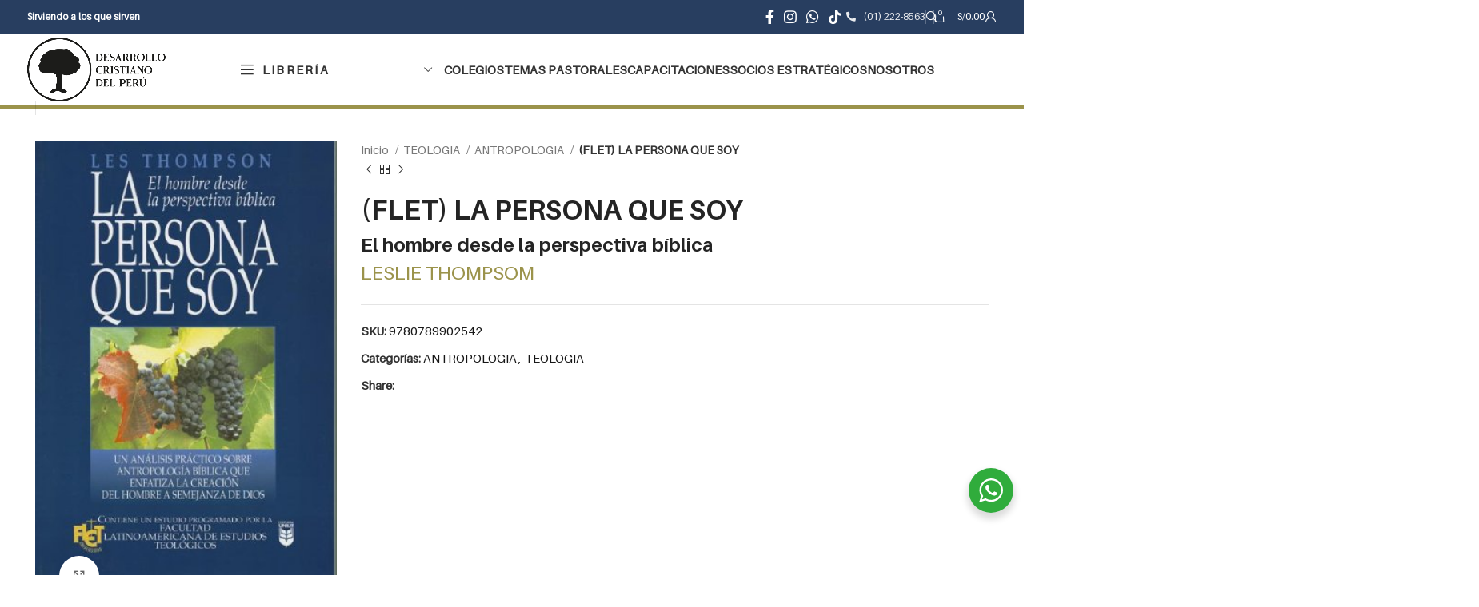

--- FILE ---
content_type: text/html; charset=UTF-8
request_url: https://desarrollocristiano.pe/producto/flet-la-persona-que-soy/
body_size: 52881
content:
<!DOCTYPE html>
<html lang="es">
<head>
    
    <!-- Google Tag Manager -->
<script>(function(w,d,s,l,i){w[l]=w[l]||[];w[l].push({'gtm.start':
new Date().getTime(),event:'gtm.js'});var f=d.getElementsByTagName(s)[0],
j=d.createElement(s),dl=l!='dataLayer'?'&l='+l:'';j.async=true;j.src=
'https://www.googletagmanager.com/gtm.js?id='+i+dl;f.parentNode.insertBefore(j,f);
})(window,document,'script','dataLayer','GTM-5TLC48M');</script>
<!-- End Google Tag Manager -->

	<meta charset="UTF-8">
	<link rel="preload" href="https://desarrollocristiano.pe/wp-content/plugins/js_composer/assets/lib/bower/font-awesome/webfonts/fa-solid-900.woff2" as="font" type="font/woff2" crossorigin><link rel="preload" href="https://desarrollocristiano.pe/wp-content/plugins/revslider/public/assets/fonts/revicons/revicons.woff?5510888" as="font" type="font/woff" crossorigin><link rel="preload" href="https://desarrollocristiano.pe/wp-content/themes/woodmart/fonts/woodmart-font.woff?v=5.3.3" as="font" type="font/woff" crossorigin><link rel="profile" href="http://gmpg.org/xfn/11">
	<link rel="pingback" href="https://desarrollocristiano.pe/xmlrpc.php">

	<meta name='robots' content='index, follow, max-image-preview:large, max-snippet:-1, max-video-preview:-1' />
	
	
	<!-- This site is optimized with the Yoast SEO Premium plugin v21.6 (Yoast SEO v26.6) - https://yoast.com/wordpress/plugins/seo/ -->
	<link media="all" href="https://desarrollocristiano.pe/wp-content/cache/autoptimize/css/autoptimize_86cc1b4eaa95d06432a32e89b350e510.css" rel="stylesheet"><title>(FLET) LA PERSONA QUE SOY - Desarrollo Cristiano del Perú</title>
	<link rel="canonical" href="https://desarrollocristiano.pe/producto/flet-la-persona-que-soy/" />
	<meta property="og:locale" content="es_ES" />
	<meta property="og:type" content="article" />
	<meta property="og:title" content="(FLET) LA PERSONA QUE SOY" />
	<meta property="og:url" content="https://desarrollocristiano.pe/producto/flet-la-persona-que-soy/" />
	<meta property="og:site_name" content="Desarrollo Cristiano del Perú" />
	<meta property="og:image" content="https://desarrollocristiano.pe/wp-content/uploads/2020/10/9780789902542-1.jpg" />
	<meta property="og:image:width" content="325" />
	<meta property="og:image:height" content="500" />
	<meta property="og:image:type" content="image/jpeg" />
	<meta name="twitter:card" content="summary_large_image" />
	<script type="application/ld+json" class="yoast-schema-graph">{"@context":"https://schema.org","@graph":[{"@type":"WebPage","@id":"https://desarrollocristiano.pe/producto/flet-la-persona-que-soy/","url":"https://desarrollocristiano.pe/producto/flet-la-persona-que-soy/","name":"(FLET) LA PERSONA QUE SOY - Desarrollo Cristiano del Perú","isPartOf":{"@id":"https://desarrollocristiano.pe/#website"},"primaryImageOfPage":{"@id":"https://desarrollocristiano.pe/producto/flet-la-persona-que-soy/#primaryimage"},"image":{"@id":"https://desarrollocristiano.pe/producto/flet-la-persona-que-soy/#primaryimage"},"thumbnailUrl":"https://desarrollocristiano.pe/wp-content/uploads/2020/10/9780789902542-1.jpg","datePublished":"2024-02-25T17:34:22+00:00","breadcrumb":{"@id":"https://desarrollocristiano.pe/producto/flet-la-persona-que-soy/#breadcrumb"},"inLanguage":"es","potentialAction":[{"@type":"ReadAction","target":["https://desarrollocristiano.pe/producto/flet-la-persona-que-soy/"]}]},{"@type":"ImageObject","inLanguage":"es","@id":"https://desarrollocristiano.pe/producto/flet-la-persona-que-soy/#primaryimage","url":"https://desarrollocristiano.pe/wp-content/uploads/2020/10/9780789902542-1.jpg","contentUrl":"https://desarrollocristiano.pe/wp-content/uploads/2020/10/9780789902542-1.jpg","width":325,"height":500,"caption":"(FLET) LA PERSONA QUE SOY"},{"@type":"BreadcrumbList","@id":"https://desarrollocristiano.pe/producto/flet-la-persona-que-soy/#breadcrumb","itemListElement":[{"@type":"ListItem","position":1,"name":"Portada","item":"https://desarrollocristiano.pe/"},{"@type":"ListItem","position":2,"name":"Tienda","item":"https://desarrollocristiano.pe/tienda/"},{"@type":"ListItem","position":3,"name":"(FLET) LA PERSONA QUE SOY"}]},{"@type":"WebSite","@id":"https://desarrollocristiano.pe/#website","url":"https://desarrollocristiano.pe/","name":"Desarrollo Cristiano del Perú","description":"Desarrollo Cristiano del Perú es un ministerio dedicado a servir a la iglesia a través de literatura cristiana, educación con cosmovisión bíblica y capacitación en predicación expositiva. Nuestro propósito es equipar a quienes enseñan y predican la Palabra de Dios.","potentialAction":[{"@type":"SearchAction","target":{"@type":"EntryPoint","urlTemplate":"https://desarrollocristiano.pe/?s={search_term_string}"},"query-input":{"@type":"PropertyValueSpecification","valueRequired":true,"valueName":"search_term_string"}}],"inLanguage":"es"}]}</script>
	<!-- / Yoast SEO Premium plugin. -->


<link rel="alternate" type="application/rss+xml" title="Desarrollo Cristiano del Perú &raquo; Feed" href="https://desarrollocristiano.pe/feed/" />
<link rel="alternate" type="application/rss+xml" title="Desarrollo Cristiano del Perú &raquo; Feed de los comentarios" href="https://desarrollocristiano.pe/comments/feed/" />
<link rel="alternate" type="application/rss+xml" title="Desarrollo Cristiano del Perú &raquo; Comentario (FLET) LA PERSONA QUE SOY del feed" href="https://desarrollocristiano.pe/producto/flet-la-persona-que-soy/feed/" />












































































<link rel='stylesheet' id='xts-style-header_337920-css' href='https://desarrollocristiano.pe/wp-content/cache/autoptimize/css/autoptimize_single_5e47a3bca0c1359fc9acf7eb08dc0d56.css?ver=7.3.3' type='text/css' media='all' />
<link rel='stylesheet' id='xts-style-theme_settings_default-css' href='https://desarrollocristiano.pe/wp-content/cache/autoptimize/css/autoptimize_single_7acb247caa956d1b19aee703844e407f.css?ver=7.3.3' type='text/css' media='all' />
<script type="text/javascript" src="https://desarrollocristiano.pe/wp-includes/js/jquery/jquery.min.js?ver=3.7.1" id="jquery-core-js"></script>


<script type="text/javascript" id="wc-add-to-cart-js-extra">
/* <![CDATA[ */
var wc_add_to_cart_params = {"ajax_url":"\/wp-admin\/admin-ajax.php","wc_ajax_url":"\/?wc-ajax=%%endpoint%%","i18n_view_cart":"Ver carrito","cart_url":"https:\/\/desarrollocristiano.pe\/carrito\/","is_cart":"","cart_redirect_after_add":"no"};
/* ]]> */
</script>


<script type="text/javascript" id="wc-single-product-js-extra">
/* <![CDATA[ */
var wc_single_product_params = {"i18n_required_rating_text":"Por favor elige una puntuaci\u00f3n","i18n_rating_options":["1 de 5 estrellas","2 de 5 estrellas","3 de 5 estrellas","4 de 5 estrellas","5 de 5 estrellas"],"i18n_product_gallery_trigger_text":"Ver galer\u00eda de im\u00e1genes a pantalla completa","review_rating_required":"yes","flexslider":{"rtl":false,"animation":"slide","smoothHeight":true,"directionNav":false,"controlNav":"thumbnails","slideshow":false,"animationSpeed":500,"animationLoop":false,"allowOneSlide":false},"zoom_enabled":"","zoom_options":[],"photoswipe_enabled":"","photoswipe_options":{"shareEl":false,"closeOnScroll":false,"history":false,"hideAnimationDuration":0,"showAnimationDuration":0},"flexslider_enabled":""};
/* ]]> */
</script>


<script type="text/javascript" id="woocommerce-js-extra">
/* <![CDATA[ */
var woocommerce_params = {"ajax_url":"\/wp-admin\/admin-ajax.php","wc_ajax_url":"\/?wc-ajax=%%endpoint%%","i18n_password_show":"Mostrar contrase\u00f1a","i18n_password_hide":"Ocultar contrase\u00f1a"};
/* ]]> */
</script>






<script></script><link rel="https://api.w.org/" href="https://desarrollocristiano.pe/wp-json/" /><link rel="alternate" title="JSON" type="application/json" href="https://desarrollocristiano.pe/wp-json/wp/v2/product/68245" /><link rel="EditURI" type="application/rsd+xml" title="RSD" href="https://desarrollocristiano.pe/xmlrpc.php?rsd" />
<meta name="generator" content="WordPress 6.7.4" />
<meta name="generator" content="WooCommerce 10.3.7" />
<link rel='shortlink' href='https://desarrollocristiano.pe/?p=68245' />
<link rel="alternate" title="oEmbed (JSON)" type="application/json+oembed" href="https://desarrollocristiano.pe/wp-json/oembed/1.0/embed?url=https%3A%2F%2Fdesarrollocristiano.pe%2Fproducto%2Fflet-la-persona-que-soy%2F" />
<link rel="alternate" title="oEmbed (XML)" type="text/xml+oembed" href="https://desarrollocristiano.pe/wp-json/oembed/1.0/embed?url=https%3A%2F%2Fdesarrollocristiano.pe%2Fproducto%2Fflet-la-persona-que-soy%2F&#038;format=xml" />
<link rel="preload" href="https://desarrollocristiano.pe/wp-content/themes/woodmart/fonts/woodmart-font.woff?v=5.3.6" as="font" crossorigin = «anonymous»><!-- Analytics by WP Statistics - https://wp-statistics.com -->
<meta name="theme-color" content="rgb(40,62,96)">					<meta name="viewport" content="width=device-width, initial-scale=1.0, maximum-scale=1.0, user-scalable=no">
										<noscript><style>.woocommerce-product-gallery{ opacity: 1 !important; }</style></noscript>
	<meta name="generator" content="Powered by WPBakery Page Builder - drag and drop page builder for WordPress."/>
<meta name="generator" content="Powered by Slider Revolution 6.6.20 - responsive, Mobile-Friendly Slider Plugin for WordPress with comfortable drag and drop interface." />
<link rel="icon" href="https://desarrollocristiano.pe/wp-content/uploads/2025/02/cropped-20250213_113855_0000-32x32.png" sizes="32x32" />
<link rel="icon" href="https://desarrollocristiano.pe/wp-content/uploads/2025/02/cropped-20250213_113855_0000-192x192.png" sizes="192x192" />
<link rel="apple-touch-icon" href="https://desarrollocristiano.pe/wp-content/uploads/2025/02/cropped-20250213_113855_0000-180x180.png" />
<meta name="msapplication-TileImage" content="https://desarrollocristiano.pe/wp-content/uploads/2025/02/cropped-20250213_113855_0000-270x270.png" />
<script>function setREVStartSize(e){
			//window.requestAnimationFrame(function() {
				window.RSIW = window.RSIW===undefined ? window.innerWidth : window.RSIW;
				window.RSIH = window.RSIH===undefined ? window.innerHeight : window.RSIH;
				try {
					var pw = document.getElementById(e.c).parentNode.offsetWidth,
						newh;
					pw = pw===0 || isNaN(pw) || (e.l=="fullwidth" || e.layout=="fullwidth") ? window.RSIW : pw;
					e.tabw = e.tabw===undefined ? 0 : parseInt(e.tabw);
					e.thumbw = e.thumbw===undefined ? 0 : parseInt(e.thumbw);
					e.tabh = e.tabh===undefined ? 0 : parseInt(e.tabh);
					e.thumbh = e.thumbh===undefined ? 0 : parseInt(e.thumbh);
					e.tabhide = e.tabhide===undefined ? 0 : parseInt(e.tabhide);
					e.thumbhide = e.thumbhide===undefined ? 0 : parseInt(e.thumbhide);
					e.mh = e.mh===undefined || e.mh=="" || e.mh==="auto" ? 0 : parseInt(e.mh,0);
					if(e.layout==="fullscreen" || e.l==="fullscreen")
						newh = Math.max(e.mh,window.RSIH);
					else{
						e.gw = Array.isArray(e.gw) ? e.gw : [e.gw];
						for (var i in e.rl) if (e.gw[i]===undefined || e.gw[i]===0) e.gw[i] = e.gw[i-1];
						e.gh = e.el===undefined || e.el==="" || (Array.isArray(e.el) && e.el.length==0)? e.gh : e.el;
						e.gh = Array.isArray(e.gh) ? e.gh : [e.gh];
						for (var i in e.rl) if (e.gh[i]===undefined || e.gh[i]===0) e.gh[i] = e.gh[i-1];
											
						var nl = new Array(e.rl.length),
							ix = 0,
							sl;
						e.tabw = e.tabhide>=pw ? 0 : e.tabw;
						e.thumbw = e.thumbhide>=pw ? 0 : e.thumbw;
						e.tabh = e.tabhide>=pw ? 0 : e.tabh;
						e.thumbh = e.thumbhide>=pw ? 0 : e.thumbh;
						for (var i in e.rl) nl[i] = e.rl[i]<window.RSIW ? 0 : e.rl[i];
						sl = nl[0];
						for (var i in nl) if (sl>nl[i] && nl[i]>0) { sl = nl[i]; ix=i;}
						var m = pw>(e.gw[ix]+e.tabw+e.thumbw) ? 1 : (pw-(e.tabw+e.thumbw)) / (e.gw[ix]);
						newh =  (e.gh[ix] * m) + (e.tabh + e.thumbh);
					}
					var el = document.getElementById(e.c);
					if (el!==null && el) el.style.height = newh+"px";
					el = document.getElementById(e.c+"_wrapper");
					if (el!==null && el) {
						el.style.height = newh+"px";
						el.style.display = "block";
					}
				} catch(e){
					console.log("Failure at Presize of Slider:" + e)
				}
			//});
		  };</script>
<noscript><style> .wpb_animate_when_almost_visible { opacity: 1; }</style></noscript></head>

<body class="product-template-default single single-product postid-68245 theme-woodmart woocommerce woocommerce-page woocommerce-no-js wrapper-full-width  woodmart-product-design-default catalog-mode-on categories-accordion-on woodmart-archive-shop woodmart-ajax-shop-on offcanvas-sidebar-mobile offcanvas-sidebar-tablet notifications-sticky sticky-toolbar-on wpb-js-composer js-comp-ver-7.5 vc_responsive">
    
    <!-- Google Tag Manager (noscript) -->
<noscript><iframe src="https://www.googletagmanager.com/ns.html?id=GTM-5TLC48M"
height="0" width="0" style="display:none;visibility:hidden"></iframe></noscript>
<!-- End Google Tag Manager (noscript) -->

			<script type="text/javascript" id="wd-flicker-fix">// Flicker fix.</script>	
	
	<div class="website-wrapper">
									<header class="whb-header whb-header_337920 whb-full-width whb-sticky-shadow whb-scroll-stick whb-sticky-real">
					<div class="whb-main-header">
	
<div class="whb-row whb-top-bar whb-not-sticky-row whb-with-bg whb-without-border whb-color-light whb-flex-flex-middle">
	<div class="container">
		<div class="whb-flex-row whb-top-bar-inner">
			<div class="whb-column whb-col-left whb-visible-lg">
	
<div class="wd-header-text set-cont-mb-s reset-last-child "><strong><span style="color: #ffffff;">Sirviendo a los que sirven</span></strong></div>
</div>
<div class="whb-column whb-col-center whb-visible-lg whb-empty-column">
	</div>
<div class="whb-column whb-col-right whb-visible-lg">
	
			<div class=" wd-social-icons  icons-design-default icons-size-default color-scheme-light social-follow social-form-circle text-center">

				
									<a rel="noopener noreferrer nofollow" href="https://www.facebook.com/desarrollocristianoperu" target="_blank" class=" wd-social-icon social-facebook" aria-label="Facebook social link">
						<span class="wd-icon"></span>
											</a>
				
				
				
									<a rel="noopener noreferrer nofollow" href="https://www.instagram.com/desarrollocristianoperu/" target="_blank" class=" wd-social-icon social-instagram" aria-label="Instagram social link">
						<span class="wd-icon"></span>
											</a>
				
				
				
				
				
				
				
				
				
				
				
				
				
									<a rel="noopener noreferrer nofollow" href="https://api.whatsapp.com/send?phone=51945094168" target="_blank" class="whatsapp-desktop  wd-social-icon social-whatsapp" aria-label="WhatsApp social link">
						<span class="wd-icon"></span>
											</a>
					
					<a rel="noopener noreferrer nofollow" href="https://api.whatsapp.com/send?phone=51945094168" target="_blank" class="whatsapp-mobile  wd-social-icon social-whatsapp" aria-label="WhatsApp social link">
						<span class="wd-icon"></span>
											</a>
				
								
								
									<a rel="noopener noreferrer nofollow" href="https://www.tiktok.com/@desarrollocristianoperu" target="_blank" class=" wd-social-icon social-tiktok" aria-label="TikTok social link">
						<span class="wd-icon"></span>
											</a>
				
				
								
				
			</div>

		
<div class="wd-header-text set-cont-mb-s reset-last-child "><a href="tel:+5112228563"><i class="fas fa-phone-alt" style="margin-right: 10px;"></i>(01) 222-8563</a></div>
<div class="wd-header-divider wd-full-height "></div><div class="wd-header-search wd-tools-element wd-design-1 wd-style-icon wd-display-full-screen whb-ijw9y7wg8c7va4kvbq9t" title="Search">
	<a href="javascript:void(0);" aria-label="Search">
		
			<span class="wd-tools-icon">
							</span>

			<span class="wd-tools-text">
				Search			</span>

			</a>
	</div>
<div class="wd-header-divider wd-full-height "></div><div class="wd-header-divider wd-full-height "></div>
<div class="wd-header-cart wd-tools-element wd-design-2 cart-widget-opener whb-whe6x1dogqq3ah7oyqe8">
	<a href="https://desarrollocristiano.pe/carrito/" title="Carrito de compras">
		
			<span class="wd-tools-icon wd-icon-alt">
															<span class="wd-cart-number wd-tools-count">0 <span>items</span></span>
									</span>
			<span class="wd-tools-text">
				
										<span class="wd-cart-subtotal"><span class="woocommerce-Price-amount amount"><bdi><span class="woocommerce-Price-currencySymbol">S/</span>0.00</bdi></span></span>
					</span>

			</a>
	</div>
<div class="wd-header-divider wd-full-height "></div><div class="wd-header-my-account wd-tools-element wd-event-hover wd-design-1 wd-account-style-icon whb-mse05yjax0019t7b6kz8">
			<a href="https://desarrollocristiano.pe/mi-cuenta/" title="Mi Cuenta">
			
				<span class="wd-tools-icon">
									</span>
				<span class="wd-tools-text">
				Mi Cuenta			</span>

					</a>

		
					<div class="wd-dropdown wd-dropdown-register">
						<div class="login-dropdown-inner woocommerce">
							<span class="wd-heading"><span class="title">Ingresar</span><a class="create-account-link" href="https://desarrollocristiano.pe/mi-cuenta/?action=register">Crear una cuenta</a></span>
										<form method="post" class="login woocommerce-form woocommerce-form-login
						" action="https://desarrollocristiano.pe/mi-cuenta/" 			>

				
				
				<p class="woocommerce-FormRow woocommerce-FormRow--wide form-row form-row-wide form-row-username">
					<label for="username">Nombre de usuario o correo electrónico&nbsp;<span class="required">*</span></label>
					<input type="text" class="woocommerce-Input woocommerce-Input--text input-text" name="username" id="username" value="" />				</p>
				<p class="woocommerce-FormRow woocommerce-FormRow--wide form-row form-row-wide form-row-password">
					<label for="password">Contraseña&nbsp;<span class="required">*</span></label>
					<input class="woocommerce-Input woocommerce-Input--text input-text" type="password" name="password" id="password" autocomplete="current-password" />
				</p>

				<div class="g-recaptcha" style="transform: scale(0.9); -webkit-transform: scale(0.9); transform-origin: 0 0; -webkit-transform-origin: 0 0;" data-sitekey="6LfROt0qAAAAAGnQL8Q7tJB0Cj__cnb0jZL_ewfm"></div><script>
                jQuery("form.woocommerce-checkout").on("submit", function(){
                    setTimeout(function(){
                        grecaptcha.reset();
                    },100);
                });
                </script><script src='https://www.google.com/recaptcha/api.js?ver=1.31' id='wpcaptcha-recaptcha-js'></script>
				<p class="form-row">
					<input type="hidden" id="woocommerce-login-nonce" name="woocommerce-login-nonce" value="8231d27f48" /><input type="hidden" name="_wp_http_referer" value="/producto/flet-la-persona-que-soy/" />										<button type="submit" class="button woocommerce-button woocommerce-form-login__submit" name="login" value="Iniciar sesión">Iniciar sesión</button>
				</p>

				<p class="login-form-footer">
					<a href="https://desarrollocristiano.pe/mi-cuenta/password-perddido/" class="woocommerce-LostPassword lost_password">¿Olvidó su contraseña?</a>
					<label class="woocommerce-form__label woocommerce-form__label-for-checkbox woocommerce-form-login__rememberme">
						<input class="woocommerce-form__input woocommerce-form__input-checkbox" name="rememberme" type="checkbox" value="forever" title="Recuérdame" aria-label="Recuérdame" /> <span>Recuérdame</span>
					</label>
				</p>

				
							</form>

		
						</div>
					</div>
					</div>
</div>
<div class="whb-column whb-col-mobile whb-hidden-lg">
	
			<div class=" wd-social-icons  icons-design-simple icons-size-small color-scheme-light social-follow social-form-circle text-center">

				
									<a rel="noopener noreferrer nofollow" href="https://www.facebook.com/desarrollocristianoperu" target="_blank" class=" wd-social-icon social-facebook" aria-label="Facebook social link">
						<span class="wd-icon"></span>
											</a>
				
				
				
									<a rel="noopener noreferrer nofollow" href="https://www.instagram.com/desarrollocristianoperu/" target="_blank" class=" wd-social-icon social-instagram" aria-label="Instagram social link">
						<span class="wd-icon"></span>
											</a>
				
				
				
				
				
				
				
				
				
				
				
				
				
									<a rel="noopener noreferrer nofollow" href="https://api.whatsapp.com/send?phone=51945094168" target="_blank" class="whatsapp-desktop  wd-social-icon social-whatsapp" aria-label="WhatsApp social link">
						<span class="wd-icon"></span>
											</a>
					
					<a rel="noopener noreferrer nofollow" href="https://api.whatsapp.com/send?phone=51945094168" target="_blank" class="whatsapp-mobile  wd-social-icon social-whatsapp" aria-label="WhatsApp social link">
						<span class="wd-icon"></span>
											</a>
				
								
								
									<a rel="noopener noreferrer nofollow" href="https://www.tiktok.com/@desarrollocristianoperu" target="_blank" class=" wd-social-icon social-tiktok" aria-label="TikTok social link">
						<span class="wd-icon"></span>
											</a>
				
				
								
				
			</div>

		
<div class="wd-header-text set-cont-mb-s reset-last-child "><a href="tel:+5112228563"><i class="fas fa-phone-alt" style="margin-right: 10px;"></i>(01) 222-8563</a></div>

<div class="wd-header-search wd-tools-element wd-header-search-mobile wd-display-icon whb-lwvk9o5ri2j1pn6d8qup wd-style-icon wd-design-1">
	<a href="#" rel="nofollow noopener" aria-label="Search">
		
			<span class="wd-tools-icon">
							</span>

			<span class="wd-tools-text">
				Search			</span>

			</a>
</div>
</div>
		</div>
	</div>
</div>

<div class="whb-row whb-general-header whb-sticky-row whb-without-bg whb-without-border whb-color-dark whb-flex-equal-sides">
	<div class="container">
		<div class="whb-flex-row whb-general-header-inner">
			<div class="whb-column whb-col-left whb-visible-lg">
	<div class="site-logo">
	<a href="https://desarrollocristiano.pe/" class="wd-logo wd-main-logo" rel="home">
		<img src="https://desarrollocristiano.pe/wp-content/uploads/2023/10/Logo-DCP-2023-Gris-oscuro.png" alt="Desarrollo Cristiano del Perú" style="max-width: 500px;" />	</a>
	</div>
</div>
<div class="whb-column whb-col-center whb-visible-lg">
	
<div class="wd-header-cats wd-style-1 wd-event-hover whb-lr2qauedt13qffexozzn" role="navigation" aria-label="Header categories navigation">
	<span class="menu-opener color-scheme-dark has-bg">
					<span class="menu-opener-icon"></span>
		
		<span class="menu-open-label">
			Librería		</span>
	</span>
	<div class="wd-dropdown wd-dropdown-cats">
		<ul id="menu-menu-cat01" class="menu wd-nav wd-nav-vertical wd-design-default"><li id="menu-item-49314" class="menu-item menu-item-type-custom menu-item-object-custom menu-item-49314 item-level-0 menu-mega-dropdown wd-event-hover menu-item-has-children" ><a href="#" class="woodmart-nav-link"><span class="nav-link-text">Biblias</span></a>
<div class="wd-dropdown-menu wd-dropdown wd-design-full-width color-scheme-dark">

<div class="container">
<p><div class="vc_row wpb_row vc_row-fluid"><div class="wpb_column vc_column_container vc_col-sm-12"><div class="vc_column-inner"><div class="wpb_wrapper"><div id="wd-5fcd3f604fc20" class=" wd-rs-5fcd3f604fc20  wd-button-wrapper text-center inline-element"><a href="https://desarrollocristiano.pe/categoria-producto/biblia/" title="Ver las Biblias de estudio" class="btn btn-color-default btn-style-bordered btn-style-rectangle btn-size-default btn-full-width btn-icon-pos-left">Ver todas las Biblias<span class="wd-btn-icon"><span class="wd-icon fas fa-eye"></span></span></a></div><div class="vc_separator wpb_content_element vc_separator_align_center vc_sep_width_100 vc_sep_border_width_2 vc_sep_pos_align_center vc_separator_no_text vc_sep_color_grey" ><span class="vc_sep_holder vc_sep_holder_l"><span class="vc_sep_line"></span></span><span class="vc_sep_holder vc_sep_holder_r"><span class="vc_sep_line"></span></span>
</div></div></div></div></div><div class="vc_row wpb_row vc_row-fluid"><div class="wpb_column vc_column_container vc_col-sm-3"><div class="vc_column-inner"><div class="wpb_wrapper">
			<ul class="wd-sub-menu wd-rs-65dbe8e37488f mega-menu-list wd-wpb" >
				<li class="">
					<a href="https://desarrollocristiano.pe/categoria-producto/biblia/biblias-estudio/" title="Categoría Biblias de estudio">
						
						<span class="nav-link-text">
							Biblias de Estudio						</span>
											</a>
					<ul class="sub-sub-menu">
						
		<li class="">
			<a href="https://desarrollocristiano.pe/categoria-producto/biblia/biblias-estudio/cronologico/" title="Biblias Cronológicas">
				
				Biblias Cronológicas							</a>
		</li>

		
		<li class="">
			<a href="https://desarrollocristiano.pe/categoria-producto/biblia/biblias-estudio/jovenes-biblias-estudio/" title="Biblias para Jóvenes">
				
				Biblias para Jóvenes							</a>
		</li>

		
		<li class="">
			<a href="https://desarrollocristiano.pe/categoria-producto/biblia/biblias-estudio/la-biblia-de-las-americas-lbla-biblias-estudio/" title="Biblia Las Américas">
				
				Biblias Las Américas							</a>
		</li>

		
		<li class="">
			<a href="https://desarrollocristiano.pe/categoria-producto/biblia/biblias-estudio/mujeres-biblias-estudio/" title="Biblias para mujeres">
				
				Biblias para Mujeres							</a>
		</li>

		
		<li class="">
			<a href="https://desarrollocristiano.pe/categoria-producto/biblia/biblias-estudio/mundo-hispano/" title="Biblias Mundo Hispano">
				
				Biblias Mundo Hispano							</a>
		</li>

		
		<li class="">
			<a href="https://desarrollocristiano.pe/categoria-producto/biblia/biblias-estudio/nueva-biblia-de-las-americas-nbla-biblias-estudio/" title="Nueva Biblia Las Américas">
				
				Nueva Biblia Las Américas							</a>
		</li>

		
		<li class="">
			<a href="https://desarrollocristiano.pe/categoria-producto/biblia/biblias-estudio/nueva-traduccion-viviente-ntv-biblias-estudio/" title="Nueva Traducción Viviente">
				
				Nueva Traducción Viviente (NTV)							</a>
		</li>

		
		<li class="">
			<a href="https://desarrollocristiano.pe/categoria-producto/biblia/biblias-estudio/nueva-version-internacional-nvi-biblias-estudio/" title="Nueva Versión Internacional">
				
				Nueva Versión Internacional (NVI)							</a>
		</li>

		
		<li class="">
			<a href="https://desarrollocristiano.pe/categoria-producto/biblia/biblias-estudio/peshita/" title="Biblia Peshita">
				
				Biblia Peshita							</a>
		</li>

		
		<li class="">
			<a href="https://desarrollocristiano.pe/categoria-producto/biblia/biblias-estudio/reina-valera-revision-1960-rvr-1960/" title="RVR60">
				
				Biblias Reina Valera 1960 (RVR1960)							</a>
		</li>

							</ul>
				</li>
			</ul>

		</div></div></div><div class="wpb_column vc_column_container vc_col-sm-3"><div class="vc_column-inner"><div class="wpb_wrapper">
			<ul class="wd-sub-menu wd-rs-65dbec607b70c mega-menu-list wd-wpb" >
				<li class="">
					<a href="https://desarrollocristiano.pe/categoria-producto/biblia/biblias-referencia/" title="Biblias de Referencia">
						
						<span class="nav-link-text">
							Biblias de Referencia						</span>
											</a>
					<ul class="sub-sub-menu">
						
		<li class="">
			<a href="https://desarrollocristiano.pe/categoria-producto/biblia/biblias-referencia/nueva-traduccion-viviente-ntv/" title="Nueva Traducción Viviente">
				
				Nueva Traducción Viviente (NTV)							</a>
		</li>

		
		<li class="">
			<a href="https://desarrollocristiano.pe/categoria-producto/biblia/biblias-referencia/nueva-version-internacional-nvi-biblias-referencia/" title="Nueva Versión Internacional">
				
				Nueva Versión Internacional (NVI)							</a>
		</li>

		
		<li class="">
			<a href="https://desarrollocristiano.pe/categoria-producto/biblia/biblias-referencia/reina-valera-revisada-rvr-biblias-referencia/" title="Biblias Reina Valera Revisada (RVR)">
				
				Biblias Reina Valera Revisada (RVR)							</a>
		</li>

		
		<li class="">
			<a href="https://desarrollocristiano.pe/categoria-producto/biblia/biblias-referencia/reina-valera-revision-1960-rvr-1960-biblias-referencia/" title="RVR1960">
				
				Biblias Reina Valera 1960 (RVR1960)							</a>
		</li>

							</ul>
				</li>
			</ul>

		<div class="vc_separator wpb_content_element vc_separator_align_center vc_sep_width_100 vc_sep_border_width_2 vc_sep_pos_align_center vc_separator_no_text vc_sep_color_grey vc_custom_1604493537359" ><span class="vc_sep_holder vc_sep_holder_l"><span class="vc_sep_line"></span></span><span class="vc_sep_holder vc_sep_holder_r"><span class="vc_sep_line"></span></span>
</div>
			<ul class="wd-sub-menu wd-rs-65dbea6245d48 mega-menu-list wd-wpb" >
				<li class="">
					<a href="https://desarrollocristiano.pe/categoria-producto/biblia/biblias-familia/" title="Biblias para la Familia">
						
						<span class="nav-link-text">
							Biblias para Familia						</span>
											</a>
					<ul class="sub-sub-menu">
						
		<li class="">
			<a href="https://desarrollocristiano.pe/categoria-producto/biblia/biblias-familia/hombres/" title="Biblias para hombres">
				
				Biblias para Hombres							</a>
		</li>

		
		<li class="">
			<a href="https://desarrollocristiano.pe/categoria-producto/biblia/biblias-familia/jovenes-biblias-familia/" title="Biblias para Jóvenes">
				
				Biblias para Jóvenes							</a>
		</li>

		
		<li class="">
			<a href="https://desarrollocristiano.pe/categoria-producto/biblia/biblias-familia/matrimonios/" title="Biblias para Matrimonios">
				
				Biblias para Matrimonios							</a>
		</li>

		
		<li class="">
			<a href="https://desarrollocristiano.pe/categoria-producto/biblia/biblias-familia/mujeres/" title="Biblias para Mujeres">
				
				Biblias para Mujeres							</a>
		</li>

		
		<li class="">
			<a href="https://desarrollocristiano.pe/categoria-producto/biblia/biblias-familia/ninos-biblias-familia/" title="Biblias para Niños">
				
				Biblias para Niños							</a>
		</li>

		
		<li class="">
			<a href="https://desarrollocristiano.pe/categoria-producto/biblia/biblias-familia/ocasiones-especiales/" title="Ocasiones Especiales">
				
				Ocasiones Especiales							</a>
		</li>

		
		<li class="">
			<a href="https://desarrollocristiano.pe/categoria-producto/biblia/biblias-familia/quinceaneras/" title="Quinceañeras">
				
				Quinceañeras							</a>
		</li>

							</ul>
				</li>
			</ul>

		</div></div></div><div class="wpb_column vc_column_container vc_col-sm-3"><div class="vc_column-inner"><div class="wpb_wrapper">
			<ul class="wd-sub-menu wd-rs-65dbeaef32bf0 mega-menu-list wd-wpb" >
				<li class="">
					<a href="https://desarrollocristiano.pe/categoria-producto/biblia/biblias-general/" title="Biblias en General">
						
						<span class="nav-link-text">
							Biblias en General						</span>
											</a>
					<ul class="sub-sub-menu">
						
		<li class="">
			<a href="https://desarrollocristiano.pe/categoria-producto/biblia/biblias-general/bilingue/" title="Biblias Bilingües">
				
				Biblias Bilingües							</a>
		</li>

		
		<li class="">
			<a href="https://desarrollocristiano.pe/categoria-producto/biblia/biblias-general/jerusalen/" title="Biblia Jerusalén">
				
				Biblia Jerusalén							</a>
		</li>

		
		<li class="">
			<a href="https://desarrollocristiano.pe/categoria-producto/biblia/biblias-general/la-biblia-de-las-americas-lbla/" title="Biblia de las Américas">
				
				Biblia Las Américas							</a>
		</li>

		
		<li class="">
			<a href="https://desarrollocristiano.pe/categoria-producto/biblia/biblias-general/nueva-biblia-al-dia-nbd/" title="Nueva Biblia al Día">
				
				Nueva Biblia al Día (NBD)							</a>
		</li>

		
		<li class="">
			<a href="https://desarrollocristiano.pe/categoria-producto/biblia/biblias-general/nueva-biblia-de-las-americas-nbla/" title="Nueva Biblia Las Américas">
				
				Nueva Biblia Las Américas							</a>
		</li>

		
		<li class="">
			<a href="https://desarrollocristiano.pe/categoria-producto/biblia/biblias-general/nueva-traduccion-viviente-ntv-biblias-general/" title="Nueva Traducción  Viviente (NTV)">
				
				Nueva Traducción Viviente (NTV)							</a>
		</li>

		
		<li class="">
			<a href="https://desarrollocristiano.pe/categoria-producto/biblia/biblias-general/nueva-version-internacional-nvi/" title="Nueva Versión Internacional">
				
				Nueva Versión Internacional (NVI)							</a>
		</li>

		
		<li class="">
			<a href="https://desarrollocristiano.pe/categoria-producto/biblia/biblias-general/otros-idiomas/" title="Biblias Otros Idiomas">
				
				Biblias Otros Idiomas							</a>
		</li>

		
		<li class="">
			<a href="https://desarrollocristiano.pe/categoria-producto/biblia/biblias-general/paralela/" title="Biblia Paralela">
				
				Biblia Paralela							</a>
		</li>

		
		<li class="">
			<a href="https://desarrollocristiano.pe/categoria-producto/biblia/biblias-general/peshita-biblias-general/" title="Biblia Peshita">
				
				Biblia Peshita							</a>
		</li>

		
		<li class="">
			<a href="https://desarrollocristiano.pe/categoria-producto/biblia/biblias-general/reina-valera-actualizada-rva/" title="Reina Valera Actualizada">
				
				Reina Valera Actualizada (RVA)							</a>
		</li>

		
		<li class="">
			<a href="https://desarrollocristiano.pe/categoria-producto/biblia/biblias-general/reina-valera-contemporanea-rvc/" title="Reina Valera Contemporánea">
				
				Reina Valera Contemporánea (RVC)							</a>
		</li>

		
		<li class="">
			<a href="https://desarrollocristiano.pe/categoria-producto/biblia/biblias-general/reina-valera-revisada-rvr/" title="Biblias Reina Valera Revisada (RVR)">
				
				Biblias Reina Valera Revisada (RVR)							</a>
		</li>

		
		<li class="">
			<a href="https://desarrollocristiano.pe/categoria-producto/biblia/biblias-general/reina-valera-revision-1960-rvr-1960-biblias-general/" title="RVR1960">
				
				Biblias Reina Valera 1960 (RVR1960)							</a>
		</li>

		
		<li class="">
			<a href="https://desarrollocristiano.pe/categoria-producto/biblia/biblias-general/reina-valera-revision-2020-rvr-2020/" title="RVR2020">
				
				Biblias Reina Valera 2020 (RVR2020)							</a>
		</li>

							</ul>
				</li>
			</ul>

		</div></div></div><div class="wpb_column vc_column_container vc_col-sm-3"><div class="vc_column-inner"><div class="wpb_wrapper">			<div class=" wd-wpb">

												<div id="carousel-349"
				 class="wd-carousel-container  slider-type-product wd-rs-  products wd-carousel-spacing-30 scroll-init" data-owl-carousel data-wrap="yes" data-autoplay="yes" data-hide_pagination_control="no" data-hide_prev_next_buttons="no" data-desktop="1" data-tablet="1" data-tablet_landscape="1" data-mobile="1">
								<div class="owl-carousel wd-owl owl-items-lg-1 owl-items-md-1 owl-items-sm-1 owl-items-xs-1">
							<div class="slide-product owl-carousel-item">
			
											<div class="product-grid-item product wd-hover-icons type-product post-73877 status-publish instock product_cat-biblia product_cat-biblias-estudio product_cat-reina-valera-revision-1960-rvr-1960 has-post-thumbnail taxable shipping-taxable purchasable product-type-simple" data-loop="1" data-id="73877">
	
	<div class="product-wrapper">
	<div class="product-element-top wd-quick-shop">
		<a href="https://desarrollocristiano.pe/producto/biblia-de-estudio-ryrie-ampliada-rv1960/" class="product-image-link">
			<img width="294" height="400" src="[data-uri]" class="attachment-woocommerce_thumbnail size-woocommerce_thumbnail wd-lazy-load wd-lazy-fade" alt="BIBLIA DE ESTUDIO RYRIE AMPLIADA  RV1960" decoding="async" srcset="" sizes="(max-width: 294px) 100vw, 294px" data-wood-src="https://desarrollocristiano.pe/wp-content/uploads/2022/02/9780825418167.jpg" data-srcset="https://desarrollocristiano.pe/wp-content/uploads/2022/02/9780825418167.jpg 294w, https://desarrollocristiano.pe/wp-content/uploads/2022/02/9780825418167-150x204.jpg 150w" />		</a>

		
		<div class="wrapp-buttons">
			<div class="wd-buttons">
				<div class="wd-add-btn wd-action-btn wd-style-icon wd-add-cart-icon"></div>
														<div class="quick-view wd-action-btn wd-style-icon wd-quick-view-icon">
			<a
				href="https://desarrollocristiano.pe/producto/biblia-de-estudio-ryrie-ampliada-rv1960/"
				class="open-quick-view quick-view-button"
				rel="nofollow"
				data-id="73877"
				>Vista rápida</a>
		</div>
													</div> 
		</div>
	</div>
					<h3 class="wd-entities-title"><a href="https://desarrollocristiano.pe/producto/biblia-de-estudio-ryrie-ampliada-rv1960/">BIBLIA DE ESTUDIO RYRIE AMPLIADA  RV1960</a></h3>						<div class="libro-info" style="font-size:small"><div class="libro-autor"><span class="libro-autor-label">Autor:</span> CHARLES RYRIE</div><div class="libro-editorial"><span class="libro-editorial-label">Editorial:</span> PORTAVOZ</div></div>
	<span class="price"><span class="woocommerce-Price-amount amount"><bdi><span class="woocommerce-Price-currencySymbol">S/</span>164.00</bdi></span></span>

		
		
			</div>
</div>
					
		</div>
				<div class="slide-product owl-carousel-item">
			
											<div class="product-grid-item product wd-hover-icons type-product post-74138 status-publish instock product_cat-biblia product_cat-biblias-familia product_cat-ninos-biblias-familia has-post-thumbnail taxable shipping-taxable purchasable product-type-simple" data-loop="2" data-id="74138">
	
	<div class="product-wrapper">
	<div class="product-element-top wd-quick-shop">
		<a href="https://desarrollocristiano.pe/producto/biblia-rvr-1960-descubrimiento/" class="product-image-link">
			<img width="279" height="430" src="[data-uri]" class="attachment-woocommerce_thumbnail size-woocommerce_thumbnail wd-lazy-load wd-lazy-fade" alt="BIBLIA RVR 1960 DESCUBRIMIENTO" decoding="async" srcset="" sizes="(max-width: 279px) 100vw, 279px" data-wood-src="https://desarrollocristiano.pe/wp-content/uploads/2022/02/9780829757910.jpg" data-srcset="https://desarrollocristiano.pe/wp-content/uploads/2022/02/9780829757910.jpg 279w, https://desarrollocristiano.pe/wp-content/uploads/2022/02/9780829757910-150x231.jpg 150w" />		</a>

		
		<div class="wrapp-buttons">
			<div class="wd-buttons">
				<div class="wd-add-btn wd-action-btn wd-style-icon wd-add-cart-icon"></div>
														<div class="quick-view wd-action-btn wd-style-icon wd-quick-view-icon">
			<a
				href="https://desarrollocristiano.pe/producto/biblia-rvr-1960-descubrimiento/"
				class="open-quick-view quick-view-button"
				rel="nofollow"
				data-id="74138"
				>Vista rápida</a>
		</div>
													</div> 
		</div>
	</div>
					<h3 class="wd-entities-title"><a href="https://desarrollocristiano.pe/producto/biblia-rvr-1960-descubrimiento/">BIBLIA RVR 1960 DESCUBRIMIENTO</a></h3>						<div class="libro-info" style="font-size:small"><div class="libro-editorial"><span class="libro-editorial-label">Editorial:</span> VIDA</div></div>
	<span class="price"><span class="woocommerce-Price-amount amount"><bdi><span class="woocommerce-Price-currencySymbol">S/</span>103.00</bdi></span></span>

		
		
			</div>
</div>
					
		</div>
				<div class="slide-product owl-carousel-item">
			
											<div class="product-grid-item product wd-hover-icons type-product post-65153 status-publish last instock product_cat-biblia product_cat-biblias-referencia product_cat-reina-valera-revision-1960-rvr-1960-biblias-referencia has-post-thumbnail taxable shipping-taxable purchasable product-type-simple" data-loop="3" data-id="65153">
	
	<div class="product-wrapper">
	<div class="product-element-top wd-quick-shop">
		<a href="https://desarrollocristiano.pe/producto/biblia-rvr1960-ref-duotono-cobre-marron-simil-piel/" class="product-image-link">
			<img width="252" height="400" src="[data-uri]" class="attachment-woocommerce_thumbnail size-woocommerce_thumbnail wd-lazy-load wd-lazy-fade" alt="BIBLIA RVR1960 REF.DUOTONO COBRE/MARRON.SIMIL PIEL" decoding="async" srcset="" sizes="(max-width: 252px) 100vw, 252px" data-wood-src="https://desarrollocristiano.pe/wp-content/uploads/2020/10/9781433691287-1.jpg" data-srcset="https://desarrollocristiano.pe/wp-content/uploads/2020/10/9781433691287-1.jpg 252w, https://desarrollocristiano.pe/wp-content/uploads/2020/10/9781433691287-1-150x238.jpg 150w" />		</a>

		
		<div class="wrapp-buttons">
			<div class="wd-buttons">
				<div class="wd-add-btn wd-action-btn wd-style-icon wd-add-cart-icon"></div>
														<div class="quick-view wd-action-btn wd-style-icon wd-quick-view-icon">
			<a
				href="https://desarrollocristiano.pe/producto/biblia-rvr1960-ref-duotono-cobre-marron-simil-piel/"
				class="open-quick-view quick-view-button"
				rel="nofollow"
				data-id="65153"
				>Vista rápida</a>
		</div>
													</div> 
		</div>
	</div>
					<h3 class="wd-entities-title"><a href="https://desarrollocristiano.pe/producto/biblia-rvr1960-ref-duotono-cobre-marron-simil-piel/">BIBLIA RVR1960 REF.DUOTONO COBRE/MARRON.SIMIL PIEL</a></h3>						<div class="libro-info" style="font-size:small"><div class="libro-editorial"><span class="libro-editorial-label">Editorial:</span> BROADMAN AND HOLMAN</div></div>
	<span class="price"><span class="woocommerce-Price-amount amount"><bdi><span class="woocommerce-Price-currencySymbol">S/</span>123.00</bdi></span></span>

		
		
			</div>
</div>
					
		</div>
				<div class="slide-product owl-carousel-item">
			
											<div class="product-grid-item product wd-hover-icons type-product post-75085 status-publish first instock product_cat-biblia product_cat-biblias-general product_cat-reina-valera-revision-1960-rvr-1960-biblias-general has-post-thumbnail taxable shipping-taxable purchasable product-type-simple" data-loop="4" data-id="75085">
	
	<div class="product-wrapper">
	<div class="product-element-top wd-quick-shop">
		<a href="https://desarrollocristiano.pe/producto/la-biblia-de-promesas/" class="product-image-link">
			<img width="259" height="400" src="[data-uri]" class="attachment-woocommerce_thumbnail size-woocommerce_thumbnail wd-lazy-load wd-lazy-fade" alt="LA BIBLIA DE PROMESAS" decoding="async" srcset="" sizes="(max-width: 259px) 100vw, 259px" data-wood-src="https://desarrollocristiano.pe/wp-content/uploads/2022/02/9780789920478.jpg" data-srcset="https://desarrollocristiano.pe/wp-content/uploads/2022/02/9780789920478.jpg 259w, https://desarrollocristiano.pe/wp-content/uploads/2022/02/9780789920478-150x232.jpg 150w" />		</a>

		
		<div class="wrapp-buttons">
			<div class="wd-buttons">
				<div class="wd-add-btn wd-action-btn wd-style-icon wd-add-cart-icon"></div>
														<div class="quick-view wd-action-btn wd-style-icon wd-quick-view-icon">
			<a
				href="https://desarrollocristiano.pe/producto/la-biblia-de-promesas/"
				class="open-quick-view quick-view-button"
				rel="nofollow"
				data-id="75085"
				>Vista rápida</a>
		</div>
													</div> 
		</div>
	</div>
					<h3 class="wd-entities-title"><a href="https://desarrollocristiano.pe/producto/la-biblia-de-promesas/">LA BIBLIA DE PROMESAS</a></h3>						<div class="libro-info" style="font-size:small"><div class="libro-editorial"><span class="libro-editorial-label">Editorial:</span> UNILIT</div></div>
	<span class="price"><span class="woocommerce-Price-amount amount"><bdi><span class="woocommerce-Price-currencySymbol">S/</span>136.00</bdi></span></span>

		
		
			</div>
</div>
					
		</div>
						
				</div> <!-- end product-items -->
			</div> <!-- end #carousel-349 -->
			
			
			</div>
			</div></div></div></div></p>

</div>

</div>
</li>
<li id="menu-item-49384" class="menu-item menu-item-type-custom menu-item-object-custom menu-item-49384 item-level-0 menu-mega-dropdown wd-event-hover menu-item-has-children" ><a href="#" class="woodmart-nav-link"><span class="nav-link-text">Literatura</span></a>
<div class="wd-dropdown-menu wd-dropdown wd-design-full-width color-scheme-dark">

<div class="container">
<p><div class="vc_row wpb_row vc_row-fluid"><div class="wpb_column vc_column_container vc_col-sm-12"><div class="vc_column-inner"><div class="wpb_wrapper"><div id="wd-65dbf1ef81d9d" class=" wd-rs-65dbf1ef81d9d  wd-button-wrapper text-center inline-element"><a href="https://desarrollocristiano.pe/categoria-producto/literatura/" title="Libros en Literatura" class="btn btn-color-default btn-style-bordered btn-style-rectangle btn-size-default btn-full-width btn-icon-pos-left">Ver todos los libros de Literatura<span class="wd-btn-icon"><span class="wd-icon fas fa-eye"></span></span></a></div><div class="vc_separator wpb_content_element vc_separator_align_center vc_sep_width_100 vc_sep_border_width_2 vc_sep_pos_align_center vc_separator_no_text vc_sep_color_grey" ><span class="vc_sep_holder vc_sep_holder_l"><span class="vc_sep_line"></span></span><span class="vc_sep_holder vc_sep_holder_r"><span class="vc_sep_line"></span></span>
</div></div></div></div></div><div class="vc_row wpb_row vc_row-fluid"><div class="wpb_column vc_column_container vc_col-sm-3"><div class="vc_column-inner"><div class="wpb_wrapper">
			<ul class="wd-sub-menu wd-rs-65dbf202cc96d mega-menu-list wd-wpb" >
				<li class="">
					<a href="https://desarrollocristiano.pe/categoria-producto/literatura/familia/" title="Familia">
						
						<span class="nav-link-text">
							Familia						</span>
											</a>
					<ul class="sub-sub-menu">
						
		<li class="">
			<a href="https://desarrollocristiano.pe/categoria-producto/literatura/familia/actividades/" title="Actividades">
				
				Actividades							</a>
		</li>

		
		<li class="">
			<a href="https://desarrollocristiano.pe/categoria-producto/literatura/familia/crianza/" title="Crianza">
				
				Crianza							</a>
		</li>

		
		<li class="">
			<a href="https://desarrollocristiano.pe/categoria-producto/literatura/familia/familia-familia/" title="Familia">
				
				Familia							</a>
		</li>

		
		<li class="">
			<a href="https://desarrollocristiano.pe/categoria-producto/literatura/familia/hombre/" title="Hombres">
				
				Hombres							</a>
		</li>

		
		<li class="">
			<a href="https://desarrollocristiano.pe/categoria-producto/literatura/familia/jovenes/" title="Jóvenes">
				
				Jóvenes							</a>
		</li>

		
		<li class="">
			<a href="https://desarrollocristiano.pe/categoria-producto/literatura/familia/matrimonio/" title="Matrimonios">
				
				Matrimonios							</a>
		</li>

		
		<li class="">
			<a href="https://desarrollocristiano.pe/categoria-producto/literatura/familia/mujer/" title="Mujeres">
				
				Mujeres							</a>
		</li>

		
		<li class="">
			<a href="https://desarrollocristiano.pe/categoria-producto/literatura/familia/ninos/" title="Niños">
				
				Niños							</a>
		</li>

		
		<li class="">
			<a href="https://desarrollocristiano.pe/categoria-producto/literatura/familia/noviazgo/" title="Noviazgo">
				
				Noviazgo							</a>
		</li>

							</ul>
				</li>
			</ul>

		</div></div></div><div class="wpb_column vc_column_container vc_col-sm-3"><div class="vc_column-inner"><div class="wpb_wrapper">
			<ul class="wd-sub-menu wd-rs-65dbf281ef043 mega-menu-list wd-wpb" >
				<li class="">
					<a href="https://desarrollocristiano.pe/categoria-producto/literatura/libros-de-bolsillo/" title="Libros de Bolsillo">
						
						<span class="nav-link-text">
							Libros de Bolsillo						</span>
											</a>
					<ul class="sub-sub-menu">
						
		<li class="">
			<a href="https://desarrollocristiano.pe/categoria-producto/literatura/libros-de-bolsillo/apologetica-libros-de-bolsillo/" title="Apologética">
				
				Apologética							</a>
		</li>

		
		<li class="">
			<a href="https://desarrollocristiano.pe/categoria-producto/literatura/libros-de-bolsillo/consejeria-libros-de-bolsillo/" title="Consejería">
				
				Consejería							</a>
		</li>

		
		<li class="">
			<a href="https://desarrollocristiano.pe/categoria-producto/literatura/libros-de-bolsillo/crianza-libros-de-bolsillo/" title="Crianza">
				
				Crianza							</a>
		</li>

		
		<li class="">
			<a href="https://desarrollocristiano.pe/categoria-producto/literatura/libros-de-bolsillo/doctrina-libros-de-bolsillo/" title="Doctrina">
				
				Doctrina							</a>
		</li>

		
		<li class="">
			<a href="https://desarrollocristiano.pe/categoria-producto/literatura/libros-de-bolsillo/hombre-libros-de-bolsillo/" title="Hombre">
				
				Hombre							</a>
		</li>

		
		<li class="">
			<a href="https://desarrollocristiano.pe/categoria-producto/literatura/libros-de-bolsillo/jovenes-libros-de-bolsillo/" title="Jóvenes">
				
				Jóvenes							</a>
		</li>

		
		<li class="">
			<a href="https://desarrollocristiano.pe/categoria-producto/literatura/libros-de-bolsillo/liderazgo-libros-de-bolsillo/" title="Liderazgo">
				
				Liderazgo							</a>
		</li>

		
		<li class="">
			<a href="https://desarrollocristiano.pe/categoria-producto/literatura/libros-de-bolsillo/matrimonio-libros-de-bolsillo/" title="Matrimonio">
				
				Matrimonio							</a>
		</li>

		
		<li class="">
			<a href="https://desarrollocristiano.pe/categoria-producto/literatura/libros-de-bolsillo/mujer-libros-de-bolsillo/" title="Mujer">
				
				Mujer							</a>
		</li>

		
		<li class="">
			<a href="https://desarrollocristiano.pe/categoria-producto/literatura/libros-de-bolsillo/ninos-libros-de-bolsillo/" title="Niños">
				
				Niños							</a>
		</li>

		
		<li class="">
			<a href="https://desarrollocristiano.pe/categoria-producto/literatura/libros-de-bolsillo/oracion-libros-de-bolsillo/" title="Oración">
				
				Oración							</a>
		</li>

		
		<li class="">
			<a href="https://desarrollocristiano.pe/categoria-producto/literatura/libros-de-bolsillo/vida-cristana/" title="Vida Cristiana">
				
				Vida Cristiana							</a>
		</li>

							</ul>
				</li>
			</ul>

		</div></div></div><div class="wpb_column vc_column_container vc_col-sm-3"><div class="vc_column-inner"><div class="wpb_wrapper">
			<ul class="wd-sub-menu wd-rs-65dbf31e9b4cf mega-menu-list wd-wpb" >
				<li class="">
					<a href="https://desarrollocristiano.pe/categoria-producto/literatura/vida-cristiana/" title="Vida Cristiana">
						
						<span class="nav-link-text">
							VIDA CRISTIANA						</span>
											</a>
					<ul class="sub-sub-menu">
						
		<li class="">
			<a href="https://desarrollocristiano.pe/categoria-producto/literatura/vida-cristiana/alegoria/" title="Alegoría">
				
				Alegoría							</a>
		</li>

		
		<li class="">
			<a href="https://desarrollocristiano.pe/categoria-producto/literatura/vida-cristiana/devocionales/" title="Devocionales">
				
				Devocionales							</a>
		</li>

		
		<li class="">
			<a href="https://desarrollocristiano.pe/categoria-producto/literatura/vida-cristiana/finanzas/" title="Finanzas">
				
				Finanzas							</a>
		</li>

		
		<li class="">
			<a href="https://desarrollocristiano.pe/categoria-producto/literatura/vida-cristiana/novelas/" title="Novelas">
				
				Novelas							</a>
		</li>

		
		<li class="">
			<a href="https://desarrollocristiano.pe/categoria-producto/literatura/vida-cristiana/novelas-mangas/" title="Novelas y Mangas">
				
				Novelas y Magas							</a>
		</li>

		
		<li class="">
			<a href="https://desarrollocristiano.pe/categoria-producto/literatura/vida-cristiana/oracion/" title="Oración">
				
				Oración							</a>
		</li>

		
		<li class="">
			<a href="https://desarrollocristiano.pe/categoria-producto/literatura/vida-cristiana/vida-cristiana-general/" title="Vida Cristiana en General">
				
				Vida Cristiana en General							</a>
		</li>

							</ul>
				</li>
			</ul>

		</div></div></div><div class="wpb_column vc_column_container vc_col-sm-3"><div class="vc_column-inner"><div class="wpb_wrapper">			<div class=" wd-wpb">

												<div id="carousel-100"
				 class="wd-carousel-container  slider-type-product wd-rs-  products wd-carousel-spacing-30 scroll-init" data-owl-carousel data-wrap="yes" data-autoplay="yes" data-hide_pagination_control="no" data-hide_prev_next_buttons="no" data-desktop="1" data-tablet="1" data-tablet_landscape="1" data-mobile="1">
								<div class="owl-carousel wd-owl owl-items-lg-1 owl-items-md-1 owl-items-sm-1 owl-items-xs-1">
							<div class="slide-product owl-carousel-item">
			
											<div class="product-grid-item product wd-hover-icons type-product post-72748 status-publish instock product_cat-literatura product_cat-novelas-mangas product_cat-vida-cristiana has-post-thumbnail taxable shipping-taxable purchasable product-type-simple" data-loop="1" data-id="72748">
	
	<div class="product-wrapper">
	<div class="product-element-top wd-quick-shop">
		<a href="https://desarrollocristiano.pe/producto/el-mesias-historietas-manga/" class="product-image-link">
			<img width="266" height="400" src="[data-uri]" class="attachment-woocommerce_thumbnail size-woocommerce_thumbnail wd-lazy-load wd-lazy-fade" alt="EL MESIAS - HISTORIETAS MANGA" decoding="async" srcset="" sizes="(max-width: 266px) 100vw, 266px" data-wood-src="https://desarrollocristiano.pe/wp-content/uploads/2022/01/9781414339603.jpg" data-srcset="https://desarrollocristiano.pe/wp-content/uploads/2022/01/9781414339603.jpg 266w, https://desarrollocristiano.pe/wp-content/uploads/2022/01/9781414339603-150x226.jpg 150w" />		</a>

		
		<div class="wrapp-buttons">
			<div class="wd-buttons">
				<div class="wd-add-btn wd-action-btn wd-style-icon wd-add-cart-icon"></div>
														<div class="quick-view wd-action-btn wd-style-icon wd-quick-view-icon">
			<a
				href="https://desarrollocristiano.pe/producto/el-mesias-historietas-manga/"
				class="open-quick-view quick-view-button"
				rel="nofollow"
				data-id="72748"
				>Vista rápida</a>
		</div>
													</div> 
		</div>
	</div>
					<h3 class="wd-entities-title"><a href="https://desarrollocristiano.pe/producto/el-mesias-historietas-manga/">EL MESIAS &#8211; HISTORIETAS MANGA</a></h3>						<div class="libro-info" style="font-size:small"><div class="libro-editorial"><span class="libro-editorial-label">Editorial:</span> TYNDALE</div></div>
	<span class="price"><span class="woocommerce-Price-amount amount"><bdi><span class="woocommerce-Price-currencySymbol">S/</span>41.00</bdi></span></span>

		
		
			</div>
</div>
					
		</div>
				<div class="slide-product owl-carousel-item">
			
											<div class="product-grid-item product wd-hover-icons type-product post-75408 status-publish instock product_cat-literatura product_cat-vida-cristiana product_cat-vida-cristiana-general has-post-thumbnail taxable shipping-taxable purchasable product-type-simple" data-loop="2" data-id="75408">
	
	<div class="product-wrapper">
	<div class="product-element-top wd-quick-shop">
		<a href="https://desarrollocristiano.pe/producto/fuiste-creado-para-un-momento-como-este/" class="product-image-link">
			<img width="265" height="400" src="[data-uri]" class="attachment-woocommerce_thumbnail size-woocommerce_thumbnail wd-lazy-load wd-lazy-fade" alt="Fuiste creado para un momento como este" decoding="async" srcset="" sizes="(max-width: 265px) 100vw, 265px" data-wood-src="https://desarrollocristiano.pe/wp-content/uploads/2022/02/9780829734508.jpg" data-srcset="https://desarrollocristiano.pe/wp-content/uploads/2022/02/9780829734508.jpg 265w, https://desarrollocristiano.pe/wp-content/uploads/2022/02/9780829734508-150x226.jpg 150w" />		</a>

		
		<div class="wrapp-buttons">
			<div class="wd-buttons">
				<div class="wd-add-btn wd-action-btn wd-style-icon wd-add-cart-icon"></div>
														<div class="quick-view wd-action-btn wd-style-icon wd-quick-view-icon">
			<a
				href="https://desarrollocristiano.pe/producto/fuiste-creado-para-un-momento-como-este/"
				class="open-quick-view quick-view-button"
				rel="nofollow"
				data-id="75408"
				>Vista rápida</a>
		</div>
													</div> 
		</div>
	</div>
					<h3 class="wd-entities-title"><a href="https://desarrollocristiano.pe/producto/fuiste-creado-para-un-momento-como-este/">Fuiste creado para un momento como este</a></h3>						<div class="libro-info" style="font-size:small"><div class="libro-autor"><span class="libro-autor-label">Autor:</span> MAX LUCADO</div><div class="libro-editorial"><span class="libro-editorial-label">Editorial:</span> GRUPO NELSON</div></div>
	<span class="price"><span class="woocommerce-Price-amount amount"><bdi><span class="woocommerce-Price-currencySymbol">S/</span>62.00</bdi></span></span>

		
		
			</div>
</div>
					
		</div>
				<div class="slide-product owl-carousel-item">
			
											<div class="product-grid-item product wd-hover-icons type-product post-74373 status-publish last instock product_cat-familia product_cat-literatura product_cat-matrimonio has-post-thumbnail taxable shipping-taxable purchasable product-type-simple" data-loop="3" data-id="74373">
	
	<div class="product-wrapper">
	<div class="product-element-top wd-quick-shop">
		<a href="https://desarrollocristiano.pe/producto/la-esposa-virtuosa/" class="product-image-link">
			<img width="313" height="499" src="[data-uri]" class="attachment-woocommerce_thumbnail size-woocommerce_thumbnail wd-lazy-load wd-lazy-fade" alt="LA ESPOSA VIRTUOSA" decoding="async" srcset="" sizes="(max-width: 313px) 100vw, 313px" data-wood-src="https://desarrollocristiano.pe/wp-content/uploads/2022/02/9780881130645.jpg" data-srcset="https://desarrollocristiano.pe/wp-content/uploads/2022/02/9780881130645.jpg 313w, https://desarrollocristiano.pe/wp-content/uploads/2022/02/9780881130645-150x239.jpg 150w" />		</a>

					<div class="hover-img">
				<a href="https://desarrollocristiano.pe/producto/la-esposa-virtuosa/">
					<img width="600" height="960" src="[data-uri]" class="attachment-woocommerce_thumbnail size-woocommerce_thumbnail wd-lazy-load wd-lazy-fade" alt="" decoding="async" srcset="" sizes="(max-width: 600px) 100vw, 600px" data-wood-src="https://desarrollocristiano.pe/wp-content/uploads/2022/02/9780881130645-2-600x960.jpg" data-srcset="https://desarrollocristiano.pe/wp-content/uploads/2022/02/9780881130645-2-600x960.jpg 600w, https://desarrollocristiano.pe/wp-content/uploads/2022/02/9780881130645-2-150x240.jpg 150w, https://desarrollocristiano.pe/wp-content/uploads/2022/02/9780881130645-2-320x512.jpg 320w, https://desarrollocristiano.pe/wp-content/uploads/2022/02/9780881130645-2-768x1229.jpg 768w, https://desarrollocristiano.pe/wp-content/uploads/2022/02/9780881130645-2.jpg 850w" />				</a>
			</div>
			
		<div class="wrapp-buttons">
			<div class="wd-buttons">
				<div class="wd-add-btn wd-action-btn wd-style-icon wd-add-cart-icon"></div>
														<div class="quick-view wd-action-btn wd-style-icon wd-quick-view-icon">
			<a
				href="https://desarrollocristiano.pe/producto/la-esposa-virtuosa/"
				class="open-quick-view quick-view-button"
				rel="nofollow"
				data-id="74373"
				>Vista rápida</a>
		</div>
													</div> 
		</div>
	</div>
					<h3 class="wd-entities-title"><a href="https://desarrollocristiano.pe/producto/la-esposa-virtuosa/">LA ESPOSA VIRTUOSA</a></h3>						<div class="libro-info" style="font-size:small"><div class="libro-autor"><span class="libro-autor-label">Autor:</span> LINDA DILLOW</div><div class="libro-editorial"><span class="libro-editorial-label">Editorial:</span> GRUPO NELSON</div></div>
	<span class="price"><span class="woocommerce-Price-amount amount"><bdi><span class="woocommerce-Price-currencySymbol">S/</span>46.00</bdi></span></span>

		
		
			</div>
</div>
					
		</div>
				<div class="slide-product owl-carousel-item">
			
											<div class="product-grid-item product wd-hover-icons type-product post-75306 status-publish first instock product_cat-literatura product_cat-vida-cristiana product_cat-vida-cristiana-general has-post-thumbnail taxable shipping-taxable purchasable product-type-simple" data-loop="4" data-id="75306">
	
	<div class="product-wrapper">
	<div class="product-element-top wd-quick-shop">
		<a href="https://desarrollocristiano.pe/producto/que-es-la-fe/" class="product-image-link">
			<img width="321" height="499" src="[data-uri]" class="attachment-woocommerce_thumbnail size-woocommerce_thumbnail wd-lazy-load wd-lazy-fade" alt="¿Qué es la Fe?" decoding="async" srcset="" sizes="(max-width: 321px) 100vw, 321px" data-wood-src="https://desarrollocristiano.pe/wp-content/uploads/2022/02/9789968894760.jpg" data-srcset="https://desarrollocristiano.pe/wp-content/uploads/2022/02/9789968894760.jpg 321w, https://desarrollocristiano.pe/wp-content/uploads/2022/02/9789968894760-150x233.jpg 150w, https://desarrollocristiano.pe/wp-content/uploads/2022/02/9789968894760-320x497.jpg 320w" />		</a>

		
		<div class="wrapp-buttons">
			<div class="wd-buttons">
				<div class="wd-add-btn wd-action-btn wd-style-icon wd-add-cart-icon"></div>
														<div class="quick-view wd-action-btn wd-style-icon wd-quick-view-icon">
			<a
				href="https://desarrollocristiano.pe/producto/que-es-la-fe/"
				class="open-quick-view quick-view-button"
				rel="nofollow"
				data-id="75306"
				>Vista rápida</a>
		</div>
													</div> 
		</div>
	</div>
					<h3 class="wd-entities-title"><a href="https://desarrollocristiano.pe/producto/que-es-la-fe/">¿Qué es la Fe?</a></h3>						<div class="libro-info" style="font-size:small"><div class="libro-autor"><span class="libro-autor-label">Autor:</span> GRESHAM MACHEN</div><div class="libro-editorial"><span class="libro-editorial-label">Editorial:</span> FARO DE GRACIA</div></div>
	<span class="price"><span class="woocommerce-Price-amount amount"><bdi><span class="woocommerce-Price-currencySymbol">S/</span>54.00</bdi></span></span>

		
		
			</div>
</div>
					
		</div>
						
				</div> <!-- end product-items -->
			</div> <!-- end #carousel-100 -->
			
			
			</div>
			</div></div></div></div></p>

</div>

</div>
</li>
<li id="menu-item-49385" class="menu-item menu-item-type-custom menu-item-object-custom menu-item-49385 item-level-0 menu-mega-dropdown wd-event-hover menu-item-has-children" ><a href="#" class="woodmart-nav-link"><span class="nav-link-text">Iglesia</span></a>
<div class="wd-dropdown-menu wd-dropdown wd-design-full-width color-scheme-dark">

<div class="container">
<p><div class="vc_row wpb_row vc_row-fluid"><div class="wpb_column vc_column_container vc_col-sm-12"><div class="vc_column-inner"><div class="wpb_wrapper"><div id="wd-65dbedea9e85b" class=" wd-rs-65dbedea9e85b  wd-button-wrapper text-center inline-element"><a href="https://desarrollocristiano.pe/categoria-producto/iglesia/" title="Libros en Categoría Iglesia" class="btn btn-color-default btn-style-bordered btn-style-rectangle btn-size-default btn-full-width btn-icon-pos-left">Ver todos los libros en Categoría Iglesia<span class="wd-btn-icon"><span class="wd-icon fas fa-eye"></span></span></a></div><div class="vc_separator wpb_content_element vc_separator_align_center vc_sep_width_100 vc_sep_border_width_2 vc_sep_pos_align_center vc_separator_no_text vc_sep_color_grey" ><span class="vc_sep_holder vc_sep_holder_l"><span class="vc_sep_line"></span></span><span class="vc_sep_holder vc_sep_holder_r"><span class="vc_sep_line"></span></span>
</div></div></div></div></div><div class="vc_row wpb_row vc_row-fluid"><div class="wpb_column vc_column_container vc_col-sm-3"><div class="vc_column-inner"><div class="wpb_wrapper">
			<ul class="wd-sub-menu wd-rs-65dbf0f363427 mega-menu-list wd-wpb" >
				<li class="">
					<a href="https://desarrollocristiano.pe/categoria-producto/iglesia/pastoral/" title="Pastoral">
						
						<span class="nav-link-text">
							Pastoral						</span>
											</a>
					<ul class="sub-sub-menu">
						
		<li class="">
			<a href="https://desarrollocristiano.pe/categoria-producto/iglesia/pastoral/ancianos-diaconado/" title="Ancianos / Diaconado">
				
				Ancianos / Diaconado							</a>
		</li>

		
		<li class="">
			<a href="https://desarrollocristiano.pe/categoria-producto/iglesia/pastoral/consejeria/" title="Consejería">
				
				Consejería							</a>
		</li>

		
		<li class="">
			<a href="https://desarrollocristiano.pe/categoria-producto/iglesia/pastoral/consejeria-juvenil/" title="Consejería Juvenil">
				
				Consejería Juvenil							</a>
		</li>

		
		<li class="">
			<a href="https://desarrollocristiano.pe/categoria-producto/iglesia/pastoral/consejeria-pastoral/" title="Consejería Pastoral">
				
				Consejería Pastoral							</a>
		</li>

		
		<li class="">
			<a href="https://desarrollocristiano.pe/categoria-producto/iglesia/pastoral/pastor-y-su-familia/" title="Pastor y su Familia">
				
				Pastor y su Familia							</a>
		</li>

		
		<li class="">
			<a href="https://desarrollocristiano.pe/categoria-producto/iglesia/pastoral/tarea-pastoral/" title="Tarea Pastoral">
				
				Tarea Pastoral							</a>
		</li>

							</ul>
				</li>
			</ul>

		<div class="vc_separator wpb_content_element vc_separator_align_center vc_sep_width_100 vc_sep_border_width_2 vc_sep_pos_align_center vc_separator_no_text vc_sep_color_grey vc_custom_1602984017704" ><span class="vc_sep_holder vc_sep_holder_l"><span class="vc_sep_line"></span></span><span class="vc_sep_holder vc_sep_holder_r"><span class="vc_sep_line"></span></span>
</div>
			<ul class="wd-sub-menu wd-rs-65dbedf6b3cf3 mega-menu-list wd-wpb" >
				<li class="">
					<a href="https://desarrollocristiano.pe/categoria-producto/iglesia/cosmovision/" title="Cosmovisión">
						
						<span class="nav-link-text">
							COSMOVISIÓN						</span>
											</a>
					<ul class="sub-sub-menu">
						
		<li class="">
			<a href="https://desarrollocristiano.pe/categoria-producto/iglesia/cosmovision/cosmovision-biblica/" title="Cosmovisión Bíblica">
				
				Cosmovisión Bíblica							</a>
		</li>

		
		<li class="">
			<a href="https://desarrollocristiano.pe/categoria-producto/iglesia/cosmovision/ensenanza-cosmovision/" title="Enseñanza">
				
				Enseñanza							</a>
		</li>

		
		<li class="">
			<a href="https://desarrollocristiano.pe/categoria-producto/iglesia/cosmovision/etica-cristiana/" title="Ética Cristiana">
				
				Ética Cristiana							</a>
		</li>

		
		<li class="">
			<a href="https://desarrollocristiano.pe/categoria-producto/iglesia/cosmovision/filosofia/" title="Filosofía">
				
				Filosofía							</a>
		</li>

		
		<li class="">
			<a href="https://desarrollocristiano.pe/categoria-producto/iglesia/cosmovision/realidad-contemporanea/" title="Realidad Contemporánea">
				
				Realidad Contemporánea							</a>
		</li>

		
		<li class="">
			<a href="https://desarrollocristiano.pe/categoria-producto/iglesia/cosmovision/teologia-contemporanea/" title="Teología Contemporánea">
				
				Teología Contemporánea							</a>
		</li>

							</ul>
				</li>
			</ul>

		</div></div></div><div class="wpb_column vc_column_container vc_col-sm-3"><div class="vc_column-inner"><div class="wpb_wrapper">
			<ul class="wd-sub-menu wd-rs-65dbee50ad174 mega-menu-list wd-wpb" >
				<li class="">
					<a href="https://desarrollocristiano.pe/categoria-producto/iglesia/educacion-cristiana/" title="Educación Cristiana">
						
						<span class="nav-link-text">
							Educación Cristiana						</span>
											</a>
					<ul class="sub-sub-menu">
						
		<li class="">
			<a href="https://desarrollocristiano.pe/categoria-producto/iglesia/educacion-cristiana/bibliografias/" title="Bibliografías">
				
				Bibliografías							</a>
		</li>

		
		<li class="">
			<a href="https://desarrollocristiano.pe/categoria-producto/iglesia/educacion-cristiana/biografias/" title="Biografías">
				
				Biografías							</a>
		</li>

		
		<li class="">
			<a href="https://desarrollocristiano.pe/categoria-producto/iglesia/educacion-cristiana/ensenanza/" title="Enseñanza">
				
				Enseñanza							</a>
		</li>

		
		<li class="">
			<a href="https://desarrollocristiano.pe/categoria-producto/iglesia/educacion-cristiana/escuela-dominical/" title="Escuela Dominical">
				
				Escuela Dominical							</a>
		</li>

		
		<li class="">
			<a href="https://desarrollocristiano.pe/categoria-producto/iglesia/educacion-cristiana/evangelismo-educacion-cristiana/" title="Evangelismo">
				
				Evangelismo							</a>
		</li>

		
		<li class="">
			<a href="https://desarrollocristiano.pe/categoria-producto/iglesia/educacion-cristiana/libros-bolsillo/" title="Libros Bolsillo">
				
				Libros de Bolsillo							</a>
		</li>

		
		<li class="">
			<a href="https://desarrollocristiano.pe/categoria-producto/iglesia/educacion-cristiana/vida-cristiana-general-educacion-cristiana/" title="Vida Cristiana en General">
				
				Vida Cristiana en General							</a>
		</li>

							</ul>
				</li>
			</ul>

		<div class="vc_separator wpb_content_element vc_separator_align_center vc_sep_width_100 vc_sep_border_width_2 vc_sep_pos_align_center vc_separator_no_text vc_sep_color_grey vc_custom_1602984017704" ><span class="vc_sep_holder vc_sep_holder_l"><span class="vc_sep_line"></span></span><span class="vc_sep_holder vc_sep_holder_r"><span class="vc_sep_line"></span></span>
</div>
			<ul class="wd-sub-menu wd-rs-65dbf081975f7 mega-menu-list wd-wpb" >
				<li class="">
					<a href="https://desarrollocristiano.pe/categoria-producto/iglesia/ministerio-eclesial/" title="Ministerio Eclesial">
						
						<span class="nav-link-text">
							Ministerio Eclesial						</span>
											</a>
					<ul class="sub-sub-menu">
						
		<li class="">
			<a href="https://desarrollocristiano.pe/categoria-producto/iglesia/ministerio-eclesial/discipulado/" title="Discipulado">
				
				Discipulado							</a>
		</li>

		
		<li class="">
			<a href="https://desarrollocristiano.pe/categoria-producto/iglesia/ministerio-eclesial/estudio-biblico/" title="Estudio Bíblico">
				
				Estudio Bíblico							</a>
		</li>

		
		<li class="">
			<a href="https://desarrollocristiano.pe/categoria-producto/iglesia/ministerio-eclesial/evangelismo/" title="Evangelismo">
				
				Evangelismo							</a>
		</li>

		
		<li class="">
			<a href="https://desarrollocristiano.pe/categoria-producto/iglesia/ministerio-eclesial/jovenes-ministerio-eclesial/" title="Jóvenes">
				
				Jóvenes							</a>
		</li>

		
		<li class="">
			<a href="https://desarrollocristiano.pe/categoria-producto/iglesia/ministerio-eclesial/liderazgo/" title="Liderazgo">
				
				Liderazgo							</a>
		</li>

		
		<li class="">
			<a href="https://desarrollocristiano.pe/categoria-producto/iglesia/ministerio-eclesial/misiones/" title="Misiones">
				
				Misiones							</a>
		</li>

		
		<li class="">
			<a href="https://desarrollocristiano.pe/categoria-producto/iglesia/ministerio-eclesial/vida-cristiana-general-ministerio-eclesial/" title="Vida Cristiana en General">
				
				Vida Cristiana en General							</a>
		</li>

							</ul>
				</li>
			</ul>

		</div></div></div><div class="wpb_column vc_column_container vc_col-sm-3"><div class="vc_column-inner"><div class="wpb_wrapper">
			<ul class="wd-sub-menu wd-rs-65dbef1f7f3e2 mega-menu-list wd-wpb" >
				<li class="">
					<a href="https://desarrollocristiano.pe/categoria-producto/iglesia/herramientas-estudio-biblico/" title="Herramientas de Estudio Bíblico">
						
						<span class="nav-link-text">
							Herramientas de Estudio Bíblico						</span>
											</a>
					<ul class="sub-sub-menu">
						
		<li class="">
			<a href="https://desarrollocristiano.pe/categoria-producto/iglesia/herramientas-estudio-biblico/arqueologia/" title="Arqueología">
				
				Arqueología							</a>
		</li>

		
		<li class="">
			<a href="https://desarrollocristiano.pe/categoria-producto/iglesia/herramientas-estudio-biblico/atlas/" title="Atlas">
				
				Atlas							</a>
		</li>

		
		<li class="">
			<a href="https://desarrollocristiano.pe/categoria-producto/iglesia/herramientas-estudio-biblico/auxiliar-biblico/" title="Auxiliar Bíblico">
				
				Auxiliar Bíblico							</a>
		</li>

		
		<li class="">
			<a href="https://desarrollocristiano.pe/categoria-producto/iglesia/herramientas-estudio-biblico/biografias-herramientas-estudio-biblico/" title="Biografías">
				
				Biografías							</a>
		</li>

		
		<li class="">
			<a href="https://desarrollocristiano.pe/categoria-producto/iglesia/herramientas-estudio-biblico/concordancias/" title="Concordancias">
				
				Concordancias							</a>
		</li>

		
		<li class="">
			<a href="https://desarrollocristiano.pe/categoria-producto/iglesia/herramientas-estudio-biblico/consejeria-herramientas-estudio-biblico/" title="Consejería">
				
				Consejería							</a>
		</li>

		
		<li class="">
			<a href="https://desarrollocristiano.pe/categoria-producto/iglesia/herramientas-estudio-biblico/diccionario/" title="Diccionarios">
				
				Diccionarios							</a>
		</li>

		
		<li class="">
			<a href="https://desarrollocristiano.pe/categoria-producto/iglesia/herramientas-estudio-biblico/eclesiologia-herramientas-estudio-biblico/" title="Eclesiología">
				
				Eclesiología							</a>
		</li>

		
		<li class="">
			<a href="https://desarrollocristiano.pe/categoria-producto/iglesia/herramientas-estudio-biblico/enciclopedias/" title="Enciclopedias">
				
				Enciclopedias							</a>
		</li>

		
		<li class="">
			<a href="https://desarrollocristiano.pe/categoria-producto/iglesia/herramientas-estudio-biblico/geografias/" title="Geografías">
				
				Geografías							</a>
		</li>

		
		<li class="">
			<a href="https://desarrollocristiano.pe/categoria-producto/iglesia/herramientas-estudio-biblico/guias/" title="Guías">
				
				Guías							</a>
		</li>

		
		<li class="">
			<a href="https://desarrollocristiano.pe/categoria-producto/iglesia/herramientas-estudio-biblico/hermeneutica/" title="Hermenéutica">
				
				Hermenéutica							</a>
		</li>

		
		<li class="">
			<a href="https://desarrollocristiano.pe/categoria-producto/iglesia/herramientas-estudio-biblico/historia/" title="Historia">
				
				Historia							</a>
		</li>

		
		<li class="">
			<a href="https://desarrollocristiano.pe/categoria-producto/iglesia/herramientas-estudio-biblico/homiletica/" title="Homilética">
				
				Homilética							</a>
		</li>

		
		<li class="">
			<a href="https://desarrollocristiano.pe/categoria-producto/iglesia/herramientas-estudio-biblico/idiomas-biblicos/" title="Idiomas Bíblicos">
				
				Idiomas Bíblicos							</a>
		</li>

		
		<li class="">
			<a href="https://desarrollocristiano.pe/categoria-producto/iglesia/herramientas-estudio-biblico/manuales/" title="Manuales">
				
				Manuales							</a>
		</li>

		
		<li class="">
			<a href="https://desarrollocristiano.pe/categoria-producto/iglesia/herramientas-estudio-biblico/nuevo-testamento-herramientas-estudio-biblico/" title="Nuevo Testamento">
				
				Nuevo Testamento							</a>
		</li>

		
		<li class="">
			<a href="https://desarrollocristiano.pe/categoria-producto/iglesia/herramientas-estudio-biblico/predicacion-biblica/" title="Prediación Bíblica">
				
				Predicación Bíblica							</a>
		</li>

		
		<li class="">
			<a href="https://desarrollocristiano.pe/categoria-producto/iglesia/herramientas-estudio-biblico/sermones/" title="Sermones">
				
				Sermones							</a>
		</li>

		
		<li class="">
			<a href="https://desarrollocristiano.pe/categoria-producto/iglesia/herramientas-estudio-biblico/toda-la-biblia-herramientas-estudio-biblico/" title="Toda la Biblia">
				
				Toda la Biblia							</a>
		</li>

							</ul>
				</li>
			</ul>

		</div></div></div><div class="wpb_column vc_column_container vc_col-sm-3"><div class="vc_column-inner"><div class="wpb_wrapper">			<div class=" wd-wpb">

												<div id="carousel-648"
				 class="wd-carousel-container  slider-type-product wd-rs-  products wd-carousel-spacing-30 scroll-init" data-owl-carousel data-wrap="yes" data-autoplay="yes" data-hide_pagination_control="no" data-hide_prev_next_buttons="no" data-desktop="1" data-tablet="1" data-tablet_landscape="1" data-mobile="1">
								<div class="owl-carousel wd-owl owl-items-lg-1 owl-items-md-1 owl-items-sm-1 owl-items-xs-1">
							<div class="slide-product owl-carousel-item">
			
											<div class="product-grid-item product wd-hover-icons type-product post-64703 status-publish instock product_cat-educacion-cristiana product_cat-ensenanza product_cat-iglesia has-post-thumbnail taxable shipping-taxable purchasable product-type-simple" data-loop="1" data-id="64703">
	
	<div class="product-wrapper">
	<div class="product-element-top wd-quick-shop">
		<a href="https://desarrollocristiano.pe/producto/aprenda-a-ensenar/" class="product-image-link">
			<img width="600" height="903" src="[data-uri]" class="attachment-woocommerce_thumbnail size-woocommerce_thumbnail wd-lazy-load wd-lazy-fade" alt="APRENDA A ENSEÑAR" decoding="async" srcset="" sizes="(max-width: 600px) 100vw, 600px" data-wood-src="https://desarrollocristiano.pe/wp-content/uploads/2020/10/9780311111039-1-600x903.jpg" data-srcset="https://desarrollocristiano.pe/wp-content/uploads/2020/10/9780311111039-1-600x903.jpg 600w, https://desarrollocristiano.pe/wp-content/uploads/2020/10/9780311111039-1-150x226.jpg 150w, https://desarrollocristiano.pe/wp-content/uploads/2020/10/9780311111039-1-1200x1807.jpg 1200w, https://desarrollocristiano.pe/wp-content/uploads/2020/10/9780311111039-1-320x482.jpg 320w, https://desarrollocristiano.pe/wp-content/uploads/2020/10/9780311111039-1-768x1156.jpg 768w, https://desarrollocristiano.pe/wp-content/uploads/2020/10/9780311111039-1-1020x1536.jpg 1020w, https://desarrollocristiano.pe/wp-content/uploads/2020/10/9780311111039-1-1360x2048.jpg 1360w, https://desarrollocristiano.pe/wp-content/uploads/2020/10/9780311111039-1.jpg 1644w" />		</a>

					<div class="hover-img">
				<a href="https://desarrollocristiano.pe/producto/aprenda-a-ensenar/">
					<img width="375" height="500" src="[data-uri]" class="attachment-woocommerce_thumbnail size-woocommerce_thumbnail wd-lazy-load wd-lazy-fade" alt="" decoding="async" srcset="" sizes="(max-width: 375px) 100vw, 375px" data-wood-src="https://desarrollocristiano.pe/wp-content/uploads/2020/10/9780311111039-2-1.jpg" data-srcset="https://desarrollocristiano.pe/wp-content/uploads/2020/10/9780311111039-2-1.jpg 375w, https://desarrollocristiano.pe/wp-content/uploads/2020/10/9780311111039-2-1-150x200.jpg 150w, https://desarrollocristiano.pe/wp-content/uploads/2020/10/9780311111039-2-1-320x427.jpg 320w" />				</a>
			</div>
			
		<div class="wrapp-buttons">
			<div class="wd-buttons">
				<div class="wd-add-btn wd-action-btn wd-style-icon wd-add-cart-icon"></div>
														<div class="quick-view wd-action-btn wd-style-icon wd-quick-view-icon">
			<a
				href="https://desarrollocristiano.pe/producto/aprenda-a-ensenar/"
				class="open-quick-view quick-view-button"
				rel="nofollow"
				data-id="64703"
				>Vista rápida</a>
		</div>
													</div> 
		</div>
	</div>
					<h3 class="wd-entities-title"><a href="https://desarrollocristiano.pe/producto/aprenda-a-ensenar/">APRENDA A ENSEÑAR</a></h3>						<div class="libro-info" style="font-size:small"><div class="libro-autor"><span class="libro-autor-label">Autor:</span> JORGE ENRIQUE DÍAZ</div><div class="libro-editorial"><span class="libro-editorial-label">Editorial:</span> CASA BAUTISTA DE PUBLICACIONES</div></div>
	<span class="price"><span class="woocommerce-Price-amount amount"><bdi><span class="woocommerce-Price-currencySymbol">S/</span>40.00</bdi></span></span>

		
		
			</div>
</div>
					
		</div>
				<div class="slide-product owl-carousel-item">
			
											<div class="product-grid-item product wd-hover-icons type-product post-70033 status-publish instock product_cat-diccionario product_cat-herramientas-estudio-biblico product_cat-iglesia has-post-thumbnail taxable shipping-taxable purchasable product-type-simple" data-loop="2" data-id="70033">
	
	<div class="product-wrapper">
	<div class="product-element-top wd-quick-shop">
		<a href="https://desarrollocristiano.pe/producto/diccionario-manual-de-teologico/" class="product-image-link">
			<img width="275" height="429" src="[data-uri]" class="attachment-woocommerce_thumbnail size-woocommerce_thumbnail wd-lazy-load wd-lazy-fade" alt="DICCIONARIO MANUAL DE TEOLOGICO" decoding="async" srcset="" sizes="(max-width: 275px) 100vw, 275px" data-wood-src="https://desarrollocristiano.pe/wp-content/uploads/2020/12/9788482674827.jpg" data-srcset="https://desarrollocristiano.pe/wp-content/uploads/2020/12/9788482674827.jpg 275w, https://desarrollocristiano.pe/wp-content/uploads/2020/12/9788482674827-150x234.jpg 150w" />		</a>

		
		<div class="wrapp-buttons">
			<div class="wd-buttons">
				<div class="wd-add-btn wd-action-btn wd-style-icon wd-add-cart-icon"></div>
														<div class="quick-view wd-action-btn wd-style-icon wd-quick-view-icon">
			<a
				href="https://desarrollocristiano.pe/producto/diccionario-manual-de-teologico/"
				class="open-quick-view quick-view-button"
				rel="nofollow"
				data-id="70033"
				>Vista rápida</a>
		</div>
													</div> 
		</div>
	</div>
					<h3 class="wd-entities-title"><a href="https://desarrollocristiano.pe/producto/diccionario-manual-de-teologico/">DICCIONARIO MANUAL DE TEOLOGICO</a></h3>						<div class="libro-info" style="font-size:small"><div class="libro-autor"><span class="libro-autor-label">Autor:</span> JUSTO GONZALEZ</div><div class="libro-editorial"><span class="libro-editorial-label">Editorial:</span> VIDA</div></div>
	<span class="price"><span class="woocommerce-Price-amount amount"><bdi><span class="woocommerce-Price-currencySymbol">S/</span>83.00</bdi></span></span>

		
		
			</div>
</div>
					
		</div>
				<div class="slide-product owl-carousel-item">
			
											<div class="product-grid-item product wd-hover-icons type-product post-70703 status-publish last instock product_cat-evangelismo product_cat-iglesia product_cat-ministerio-eclesial has-post-thumbnail taxable shipping-taxable purchasable product-type-simple" data-loop="3" data-id="70703">
	
	<div class="product-wrapper">
	<div class="product-element-top wd-quick-shop">
		<a href="https://desarrollocristiano.pe/producto/evangelio-y-comunicacion/" class="product-image-link">
			<img width="333" height="500" src="[data-uri]" class="attachment-woocommerce_thumbnail size-woocommerce_thumbnail wd-lazy-load wd-lazy-fade" alt="EVANGELIO Y COMUNICACION" decoding="async" srcset="" sizes="(max-width: 333px) 100vw, 333px" data-wood-src="https://desarrollocristiano.pe/wp-content/uploads/2020/10/9788415189602-1.jpg" data-srcset="https://desarrollocristiano.pe/wp-content/uploads/2020/10/9788415189602-1.jpg 333w, https://desarrollocristiano.pe/wp-content/uploads/2020/10/9788415189602-1-150x225.jpg 150w, https://desarrollocristiano.pe/wp-content/uploads/2020/10/9788415189602-1-320x480.jpg 320w" />		</a>

					<div class="hover-img">
				<a href="https://desarrollocristiano.pe/producto/evangelio-y-comunicacion/">
					<img width="333" height="500" src="[data-uri]" class="attachment-woocommerce_thumbnail size-woocommerce_thumbnail wd-lazy-load wd-lazy-fade" alt="" decoding="async" srcset="" sizes="(max-width: 333px) 100vw, 333px" data-wood-src="https://desarrollocristiano.pe/wp-content/uploads/2020/10/9788415189602-2-1.jpg" data-srcset="https://desarrollocristiano.pe/wp-content/uploads/2020/10/9788415189602-2-1.jpg 333w, https://desarrollocristiano.pe/wp-content/uploads/2020/10/9788415189602-2-1-150x225.jpg 150w, https://desarrollocristiano.pe/wp-content/uploads/2020/10/9788415189602-2-1-320x480.jpg 320w" />				</a>
			</div>
			
		<div class="wrapp-buttons">
			<div class="wd-buttons">
				<div class="wd-add-btn wd-action-btn wd-style-icon wd-add-cart-icon"></div>
														<div class="quick-view wd-action-btn wd-style-icon wd-quick-view-icon">
			<a
				href="https://desarrollocristiano.pe/producto/evangelio-y-comunicacion/"
				class="open-quick-view quick-view-button"
				rel="nofollow"
				data-id="70703"
				>Vista rápida</a>
		</div>
													</div> 
		</div>
	</div>
					<h3 class="wd-entities-title"><a href="https://desarrollocristiano.pe/producto/evangelio-y-comunicacion/">EVANGELIO Y COMUNICACION</a></h3>						<div class="libro-info" style="font-size:small"><div class="libro-autor"><span class="libro-autor-label">Autores:</span> JOSE DE SEGOVIA, JUAN ANTONIO MONROY, PEDRO TARQUIS</div><div class="libro-editorial"><span class="libro-editorial-label">Editorial:</span> EDITORIAL ANDAMIO</div></div>
	<span class="price"><span class="woocommerce-Price-amount amount"><bdi><span class="woocommerce-Price-currencySymbol">S/</span>37.00</bdi></span></span>

		
		
			</div>
</div>
					
		</div>
				<div class="slide-product owl-carousel-item">
			
											<div class="product-grid-item product wd-hover-icons type-product post-70511 status-publish first instock product_cat-iglesia product_cat-ministerio-eclesial product_cat-misiones has-post-thumbnail taxable shipping-taxable purchasable product-type-simple" data-loop="4" data-id="70511">
	
	<div class="product-wrapper">
	<div class="product-element-top wd-quick-shop">
		<a href="https://desarrollocristiano.pe/producto/mision-holistica-accion-interdisciplinaria-realidad-latinoamericana/" class="product-image-link">
			<img width="267" height="400" src="[data-uri]" class="attachment-woocommerce_thumbnail size-woocommerce_thumbnail wd-lazy-load wd-lazy-fade" alt="Misión Holistica Acción Interdisciplinaria" decoding="async" srcset="" sizes="(max-width: 267px) 100vw, 267px" data-wood-src="https://desarrollocristiano.pe/wp-content/uploads/2020/10/9781558832237-1.jpg" data-srcset="https://desarrollocristiano.pe/wp-content/uploads/2020/10/9781558832237-1.jpg 267w, https://desarrollocristiano.pe/wp-content/uploads/2020/10/9781558832237-1-150x225.jpg 150w" />		</a>

		
		<div class="wrapp-buttons">
			<div class="wd-buttons">
				<div class="wd-add-btn wd-action-btn wd-style-icon wd-add-cart-icon"></div>
														<div class="quick-view wd-action-btn wd-style-icon wd-quick-view-icon">
			<a
				href="https://desarrollocristiano.pe/producto/mision-holistica-accion-interdisciplinaria-realidad-latinoamericana/"
				class="open-quick-view quick-view-button"
				rel="nofollow"
				data-id="70511"
				>Vista rápida</a>
		</div>
													</div> 
		</div>
	</div>
					<h3 class="wd-entities-title"><a href="https://desarrollocristiano.pe/producto/mision-holistica-accion-interdisciplinaria-realidad-latinoamericana/">Misión Holistica Acción Interdisciplinaria, Realidad Latinoamericana</a></h3>						<div class="libro-info" style="font-size:small"><div class="libro-autor"><span class="libro-autor-label">Autor:</span> FERNANDO BULLON</div><div class="libro-editorial"><span class="libro-editorial-label">Editorial:</span> LIBROS DESAFIO</div></div>
	<span class="price"><span class="woocommerce-Price-amount amount"><bdi><span class="woocommerce-Price-currencySymbol">S/</span>78.00</bdi></span></span>

		
		
			</div>
</div>
					
		</div>
						
				</div> <!-- end product-items -->
			</div> <!-- end #carousel-648 -->
			
			
			</div>
			</div></div></div></div></p>

</div>

</div>
</li>
<li id="menu-item-49890" class="menu-item menu-item-type-custom menu-item-object-custom menu-item-49890 item-level-0 menu-mega-dropdown wd-event-hover menu-item-has-children" ><a href="#" class="woodmart-nav-link"><span class="nav-link-text">Teología</span></a>
<div class="wd-dropdown-menu wd-dropdown wd-design-full-width color-scheme-dark">

<div class="container">
<p><div class="vc_row wpb_row vc_row-fluid"><div class="wpb_column vc_column_container vc_col-sm-12"><div class="vc_column-inner"><div class="wpb_wrapper"><div id="wd-65dbf48f0b297" class=" wd-rs-65dbf48f0b297  wd-button-wrapper text-center inline-element"><a href="https://desarrollocristiano.pe/categoria-producto/teologia/" title="Libros de Teología" class="btn btn-color-default btn-style-bordered btn-style-rectangle btn-size-default btn-full-width btn-icon-pos-left">Ver todos los libros en Categoría Teología<span class="wd-btn-icon"><span class="wd-icon fas fa-eye"></span></span></a></div><div class="vc_separator wpb_content_element vc_separator_align_center vc_sep_width_100 vc_sep_border_width_2 vc_sep_pos_align_center vc_separator_no_text vc_sep_color_grey" ><span class="vc_sep_holder vc_sep_holder_l"><span class="vc_sep_line"></span></span><span class="vc_sep_holder vc_sep_holder_r"><span class="vc_sep_line"></span></span>
</div></div></div></div></div><div class="vc_row wpb_row vc_row-fluid"><div class="wpb_column vc_column_container vc_col-sm-6"><div class="vc_column-inner"><div class="wpb_wrapper">
			<ul class="wd-sub-menu wd-rs-65dbf4988bbc0 mega-menu-list wd-wpb" >
				<li class="">
					<a href="https://desarrollocristiano.pe/categoria-producto/teologia/" title="Teología">
						
						<span class="nav-link-text">
							Teología						</span>
											</a>
					<ul class="sub-sub-menu">
						
		<li class="">
			<a href="https://desarrollocristiano.pe/categoria-producto/teologia/angeologia/" title="Angeología">
				
				Angeología							</a>
		</li>

		
		<li class="">
			<a href="https://desarrollocristiano.pe/categoria-producto/teologia/antropologia/" title="Antropología">
				
				Antropología							</a>
		</li>

		
		<li class="">
			<a href="https://desarrollocristiano.pe/categoria-producto/teologia/apologetica/" title="Apologética">
				
				Apologética							</a>
		</li>

		
		<li class="">
			<a href="https://desarrollocristiano.pe/categoria-producto/teologia/bibliografia/" title="Bibliografía">
				
				Bibliografía							</a>
		</li>

		
		<li class="">
			<a href="https://desarrollocristiano.pe/categoria-producto/teologia/cristologia/" title="Cristología">
				
				Cristología							</a>
		</li>

		
		<li class="">
			<a href="https://desarrollocristiano.pe/categoria-producto/teologia/demonologia/" title="Demonología">
				
				Demonología							</a>
		</li>

		
		<li class="">
			<a href="https://desarrollocristiano.pe/categoria-producto/teologia/doctrina/" title="Doctrina">
				
				Doctrina							</a>
		</li>

		
		<li class="">
			<a href="https://desarrollocristiano.pe/categoria-producto/teologia/eclesiologia/" title="Eclesiología">
				
				Eclesiología							</a>
		</li>

		
		<li class="">
			<a href="https://desarrollocristiano.pe/categoria-producto/teologia/escatologia/" title="Escatología">
				
				Escatología							</a>
		</li>

		
		<li class="">
			<a href="https://desarrollocristiano.pe/categoria-producto/teologia/hamartiologia/" title="Hamartiología">
				
				Hamartiología							</a>
		</li>

		
		<li class="">
			<a href="https://desarrollocristiano.pe/categoria-producto/teologia/pneumatologia/" title="Pneumatología">
				
				Pneumatología							</a>
		</li>

		
		<li class="">
			<a href="https://desarrollocristiano.pe/categoria-producto/teologia/soteriologia/" title="Soteriología">
				
				Soteriología							</a>
		</li>

		
		<li class="">
			<a href="https://desarrollocristiano.pe/categoria-producto/teologia/teologia-biblica/" title="Teología Bíblica">
				
				Teología Bíblica							</a>
		</li>

		
		<li class="">
			<a href="https://desarrollocristiano.pe/categoria-producto/teologia/teologia-dios/" title="Teología de Dios">
				
				Teología de Dios							</a>
		</li>

		
		<li class="">
			<a href="https://desarrollocristiano.pe/categoria-producto/teologia/teologia-propia/" title="Teología propia">
				
				Teología Propia							</a>
		</li>

		
		<li class="">
			<a href="https://desarrollocristiano.pe/categoria-producto/teologia/teologia-sistematica/" title="Teología Sistemática">
				
				Teología Sistemática							</a>
		</li>

							</ul>
				</li>
			</ul>

		</div></div></div><div class="wpb_column vc_column_container vc_col-sm-3"><div class="vc_column-inner"><div class="wpb_wrapper"></div></div></div><div class="wpb_column vc_column_container vc_col-sm-3"><div class="vc_column-inner"><div class="wpb_wrapper">			<div class=" wd-wpb">

												<div id="carousel-592"
				 class="wd-carousel-container  slider-type-product wd-rs-  products wd-carousel-spacing-30 scroll-init" data-owl-carousel data-wrap="yes" data-autoplay="yes" data-hide_pagination_control="no" data-hide_prev_next_buttons="no" data-desktop="1" data-tablet="1" data-tablet_landscape="1" data-mobile="1">
								<div class="owl-carousel wd-owl owl-items-lg-1 owl-items-md-1 owl-items-sm-1 owl-items-xs-1">
							<div class="slide-product owl-carousel-item">
			
											<div class="product-grid-item product wd-hover-icons type-product post-69699 status-publish instock product_cat-apologetica product_cat-teologia has-post-thumbnail taxable shipping-taxable purchasable product-type-simple" data-loop="1" data-id="69699">
	
	<div class="product-wrapper">
	<div class="product-element-top wd-quick-shop">
		<a href="https://desarrollocristiano.pe/producto/btv-09-preguntas-clave-sobre-el-nuevo-testamento/" class="product-image-link">
			<img width="432" height="648" src="[data-uri]" class="attachment-woocommerce_thumbnail size-woocommerce_thumbnail wd-lazy-load wd-lazy-fade" alt="(BTV 09) PREGUNTAS CLAVE SOBRE EL NUEVO TESTAMENTO" decoding="async" srcset="" sizes="(max-width: 432px) 100vw, 432px" data-wood-src="https://desarrollocristiano.pe/wp-content/uploads/2020/10/9780829753882-1.jpg" data-srcset="https://desarrollocristiano.pe/wp-content/uploads/2020/10/9780829753882-1.jpg 432w, https://desarrollocristiano.pe/wp-content/uploads/2020/10/9780829753882-1-150x225.jpg 150w, https://desarrollocristiano.pe/wp-content/uploads/2020/10/9780829753882-1-320x480.jpg 320w" />		</a>

		
		<div class="wrapp-buttons">
			<div class="wd-buttons">
				<div class="wd-add-btn wd-action-btn wd-style-icon wd-add-cart-icon"></div>
														<div class="quick-view wd-action-btn wd-style-icon wd-quick-view-icon">
			<a
				href="https://desarrollocristiano.pe/producto/btv-09-preguntas-clave-sobre-el-nuevo-testamento/"
				class="open-quick-view quick-view-button"
				rel="nofollow"
				data-id="69699"
				>Vista rápida</a>
		</div>
													</div> 
		</div>
	</div>
					<h3 class="wd-entities-title"><a href="https://desarrollocristiano.pe/producto/btv-09-preguntas-clave-sobre-el-nuevo-testamento/">(BTV 09) PREGUNTAS CLAVE SOBRE EL NUEVO TESTAMENTO</a></h3>						<div class="libro-info" style="font-size:small"><div class="libro-autor"><span class="libro-autor-label">Autor:</span> CRAIG BLOMBERG</div><div class="libro-editorial"><span class="libro-editorial-label">Editorial:</span> VIDA</div></div>
	<span class="price"><span class="woocommerce-Price-amount amount"><bdi><span class="woocommerce-Price-currencySymbol">S/</span>62.00</bdi></span></span>

		
		
			</div>
</div>
					
		</div>
				<div class="slide-product owl-carousel-item">
			
											<div class="product-grid-item product wd-hover-icons type-product post-68009 status-publish instock product_cat-soteriologia product_cat-teologia has-post-thumbnail taxable shipping-taxable purchasable product-type-simple" data-loop="2" data-id="68009">
	
	<div class="product-wrapper">
	<div class="product-element-top wd-quick-shop">
		<a href="https://desarrollocristiano.pe/producto/dios-salva-pecadores/" class="product-image-link">
			<img width="600" height="901" src="[data-uri]" class="attachment-woocommerce_thumbnail size-woocommerce_thumbnail wd-lazy-load wd-lazy-fade" alt="DIOS SALVA PECADORES" decoding="async" srcset="" sizes="(max-width: 600px) 100vw, 600px" data-wood-src="https://desarrollocristiano.pe/wp-content/uploads/2020/10/9781944586188-1-600x901.jpg" data-srcset="https://desarrollocristiano.pe/wp-content/uploads/2020/10/9781944586188-1-600x901.jpg 600w, https://desarrollocristiano.pe/wp-content/uploads/2020/10/9781944586188-1-150x225.jpg 150w, https://desarrollocristiano.pe/wp-content/uploads/2020/10/9781944586188-1-320x480.jpg 320w, https://desarrollocristiano.pe/wp-content/uploads/2020/10/9781944586188-1-768x1153.jpg 768w, https://desarrollocristiano.pe/wp-content/uploads/2020/10/9781944586188-1.jpg 800w" />		</a>

					<div class="hover-img">
				<a href="https://desarrollocristiano.pe/producto/dios-salva-pecadores/">
					<img width="600" height="905" src="[data-uri]" class="attachment-woocommerce_thumbnail size-woocommerce_thumbnail wd-lazy-load wd-lazy-fade" alt="" decoding="async" srcset="" sizes="(max-width: 600px) 100vw, 600px" data-wood-src="https://desarrollocristiano.pe/wp-content/uploads/2020/10/9781944586188-2-1-600x905.jpg" data-srcset="https://desarrollocristiano.pe/wp-content/uploads/2020/10/9781944586188-2-1-600x905.jpg 600w, https://desarrollocristiano.pe/wp-content/uploads/2020/10/9781944586188-2-1-150x226.jpg 150w, https://desarrollocristiano.pe/wp-content/uploads/2020/10/9781944586188-2-1-320x483.jpg 320w, https://desarrollocristiano.pe/wp-content/uploads/2020/10/9781944586188-2-1-768x1159.jpg 768w, https://desarrollocristiano.pe/wp-content/uploads/2020/10/9781944586188-2-1.jpg 800w" />				</a>
			</div>
			
		<div class="wrapp-buttons">
			<div class="wd-buttons">
				<div class="wd-add-btn wd-action-btn wd-style-icon wd-add-cart-icon"></div>
														<div class="quick-view wd-action-btn wd-style-icon wd-quick-view-icon">
			<a
				href="https://desarrollocristiano.pe/producto/dios-salva-pecadores/"
				class="open-quick-view quick-view-button"
				rel="nofollow"
				data-id="68009"
				>Vista rápida</a>
		</div>
													</div> 
		</div>
	</div>
					<h3 class="wd-entities-title"><a href="https://desarrollocristiano.pe/producto/dios-salva-pecadores/">DIOS SALVA PECADORES</a></h3>						<div class="libro-info" style="font-size:small"><div class="libro-autor"><span class="libro-autor-label">Autor:</span> OSKAR E. AROCHA</div><div class="libro-editorial"><span class="libro-editorial-label">Editorial:</span> POIEMA</div></div>
	<span class="price"><span class="woocommerce-Price-amount amount"><bdi><span class="woocommerce-Price-currencySymbol">S/</span>41.00</bdi></span></span>

		
		
			</div>
</div>
					
		</div>
				<div class="slide-product owl-carousel-item">
			
											<div class="product-grid-item product wd-hover-icons type-product post-66603 status-publish last instock product_cat-doctrina product_cat-teologia has-post-thumbnail taxable shipping-taxable purchasable product-type-simple" data-loop="3" data-id="66603">
	
	<div class="product-wrapper">
	<div class="product-element-top wd-quick-shop">
		<a href="https://desarrollocristiano.pe/producto/el-cielo-y-el-infierno/" class="product-image-link">
			<img width="349" height="563" src="[data-uri]" class="attachment-woocommerce_thumbnail size-woocommerce_thumbnail wd-lazy-load wd-lazy-fade" alt="EL CIELO Y EL INFIERNO" decoding="async" srcset="" sizes="(max-width: 349px) 100vw, 349px" data-wood-src="https://desarrollocristiano.pe/wp-content/uploads/2020/10/9780851518411-1.jpg" data-srcset="https://desarrollocristiano.pe/wp-content/uploads/2020/10/9780851518411-1.jpg 349w, https://desarrollocristiano.pe/wp-content/uploads/2020/10/9780851518411-1-150x242.jpg 150w, https://desarrollocristiano.pe/wp-content/uploads/2020/10/9780851518411-1-317x512.jpg 317w" />		</a>

					<div class="hover-img">
				<a href="https://desarrollocristiano.pe/producto/el-cielo-y-el-infierno/">
					<img width="413" height="700" src="[data-uri]" class="attachment-woocommerce_thumbnail size-woocommerce_thumbnail wd-lazy-load wd-lazy-fade" alt="" decoding="async" srcset="" sizes="(max-width: 413px) 100vw, 413px" data-wood-src="https://desarrollocristiano.pe/wp-content/uploads/2020/10/9780851518411-2-1.jpg" data-srcset="https://desarrollocristiano.pe/wp-content/uploads/2020/10/9780851518411-2-1.jpg 413w, https://desarrollocristiano.pe/wp-content/uploads/2020/10/9780851518411-2-1-150x254.jpg 150w, https://desarrollocristiano.pe/wp-content/uploads/2020/10/9780851518411-2-1-302x512.jpg 302w" />				</a>
			</div>
			
		<div class="wrapp-buttons">
			<div class="wd-buttons">
				<div class="wd-add-btn wd-action-btn wd-style-icon wd-add-cart-icon"></div>
														<div class="quick-view wd-action-btn wd-style-icon wd-quick-view-icon">
			<a
				href="https://desarrollocristiano.pe/producto/el-cielo-y-el-infierno/"
				class="open-quick-view quick-view-button"
				rel="nofollow"
				data-id="66603"
				>Vista rápida</a>
		</div>
													</div> 
		</div>
	</div>
					<h3 class="wd-entities-title"><a href="https://desarrollocristiano.pe/producto/el-cielo-y-el-infierno/">EL CIELO Y EL INFIERNO</a></h3>						<div class="libro-info" style="font-size:small"><div class="libro-autor"><span class="libro-autor-label">Autor:</span> EDWARD DONNELLY</div><div class="libro-editorial"><span class="libro-editorial-label">Editorial:</span> FARO DE GRACIA</div></div>
	<span class="price"><span class="woocommerce-Price-amount amount"><bdi><span class="woocommerce-Price-currencySymbol">S/</span>49.00</bdi></span></span>

		
		
			</div>
</div>
					
		</div>
				<div class="slide-product owl-carousel-item">
			
											<div class="product-grid-item product wd-hover-icons type-product post-71930 status-publish first instock product_cat-pneumatologia product_cat-teologia has-post-thumbnail taxable shipping-taxable purchasable product-type-simple" data-loop="4" data-id="71930">
	
	<div class="product-wrapper">
	<div class="product-element-top wd-quick-shop">
		<a href="https://desarrollocristiano.pe/producto/poder-del-espiritu-santo/" class="product-image-link">
			<img width="242" height="400" src="[data-uri]" class="attachment-woocommerce_thumbnail size-woocommerce_thumbnail wd-lazy-load wd-lazy-fade" alt="PODER DEL ESPIRITU SANTO" decoding="async" srcset="" sizes="(max-width: 242px) 100vw, 242px" data-wood-src="https://desarrollocristiano.pe/wp-content/uploads/2022/01/9780883685389.jpg" data-srcset="https://desarrollocristiano.pe/wp-content/uploads/2022/01/9780883685389.jpg 242w, https://desarrollocristiano.pe/wp-content/uploads/2022/01/9780883685389-150x248.jpg 150w" />		</a>

		
		<div class="wrapp-buttons">
			<div class="wd-buttons">
				<div class="wd-add-btn wd-action-btn wd-style-icon wd-add-cart-icon"></div>
														<div class="quick-view wd-action-btn wd-style-icon wd-quick-view-icon">
			<a
				href="https://desarrollocristiano.pe/producto/poder-del-espiritu-santo/"
				class="open-quick-view quick-view-button"
				rel="nofollow"
				data-id="71930"
				>Vista rápida</a>
		</div>
													</div> 
		</div>
	</div>
					<h3 class="wd-entities-title"><a href="https://desarrollocristiano.pe/producto/poder-del-espiritu-santo/">PODER DEL ESPIRITU SANTO</a></h3>						<div class="libro-info" style="font-size:small"><div class="libro-autor"><span class="libro-autor-label">Autor:</span> Charles H. Spurgeon</div><div class="libro-editorial"><span class="libro-editorial-label">Editorial:</span> ANCHOR</div></div>
	<span class="price"><span class="woocommerce-Price-amount amount"><bdi><span class="woocommerce-Price-currencySymbol">S/</span>41.00</bdi></span></span>

		
		
			</div>
</div>
					
		</div>
						
				</div> <!-- end product-items -->
			</div> <!-- end #carousel-592 -->
			
			
			</div>
			</div></div></div></div></p>

</div>

</div>
</li>
<li id="menu-item-49891" class="menu-item menu-item-type-custom menu-item-object-custom menu-item-49891 item-level-0 menu-mega-dropdown wd-event-hover menu-item-has-children" ><a href="#" class="woodmart-nav-link"><span class="nav-link-text">Comentarios</span></a>
<div class="wd-dropdown-menu wd-dropdown wd-design-full-width color-scheme-dark">

<div class="container">
<p><div class="vc_row wpb_row vc_row-fluid"><div class="wpb_column vc_column_container vc_col-sm-12"><div class="vc_column-inner"><div class="wpb_wrapper"><div id="wd-65dbed6043ab9" class=" wd-rs-65dbed6043ab9  wd-button-wrapper text-center inline-element"><a href="https://desarrollocristiano.pe/categoria-producto/comentarios/" title="Ver todos los Comentarios" class="btn btn-color-default btn-style-bordered btn-style-rectangle btn-size-default btn-full-width btn-icon-pos-left">Ver todos los Comentarios<span class="wd-btn-icon"><span class="wd-icon fas fa-eye"></span></span></a></div><div class="vc_separator wpb_content_element vc_separator_align_center vc_sep_width_100 vc_sep_border_width_2 vc_sep_pos_align_center vc_separator_no_text vc_sep_color_grey" ><span class="vc_sep_holder vc_sep_holder_l"><span class="vc_sep_line"></span></span><span class="vc_sep_holder vc_sep_holder_r"><span class="vc_sep_line"></span></span>
</div></div></div></div></div><div class="vc_row wpb_row vc_row-fluid"><div class="wpb_column vc_column_container vc_col-sm-6"><div class="vc_column-inner"><div class="wpb_wrapper">
			<ul class="wd-sub-menu wd-rs-65dbed56bd0c5 mega-menu-list wd-wpb" >
				<li class="">
					<a href="https://desarrollocristiano.pe/categoria-producto/comentarios/" title="Comentarios">
						
						<span class="nav-link-text">
							Comentarios						</span>
											</a>
					<ul class="sub-sub-menu">
						
		<li class="">
			<a href="https://desarrollocristiano.pe/categoria-producto/comentarios/antiguo-testamento/" title="Antiguo Testamento">
				
				Antiguo Testamento							</a>
		</li>

		
		<li class="">
			<a href="https://desarrollocristiano.pe/categoria-producto/comentarios/nuevo-testamento/" title="Nuevo Testamento">
				
				Nuevo Testamento							</a>
		</li>

		
		<li class="">
			<a href="https://desarrollocristiano.pe/categoria-producto/comentarios/toda-la-biblia/" title="Toda la Biblia">
				
				Toda la Biblia							</a>
		</li>

		
		<li class="">
			<a href="https://desarrollocristiano.pe/categoria-producto/comentarios/comentario-biblico-del-maestro/" title="Comentario Bíblico del Maestro">
				
				Comentario Bíblico del Maestro							</a>
		</li>

							</ul>
				</li>
			</ul>

		</div></div></div><div class="wpb_column vc_column_container vc_col-sm-3"><div class="vc_column-inner"><div class="wpb_wrapper"></div></div></div><div class="wpb_column vc_column_container vc_col-sm-3"><div class="vc_column-inner"><div class="wpb_wrapper">			<div class=" wd-wpb">

												<div id="carousel-514"
				 class="wd-carousel-container  slider-type-product wd-rs-  products wd-carousel-spacing-30 scroll-init" data-owl-carousel data-wrap="yes" data-autoplay="yes" data-hide_pagination_control="no" data-hide_prev_next_buttons="no" data-desktop="1" data-tablet="1" data-tablet_landscape="1" data-mobile="1">
								<div class="owl-carousel wd-owl owl-items-lg-1 owl-items-md-1 owl-items-sm-1 owl-items-xs-1">
							<div class="slide-product owl-carousel-item">
			
											<div class="product-grid-item product wd-hover-icons type-product post-74172 status-publish instock product_cat-comentarios product_cat-nuevo-testamento has-post-thumbnail taxable shipping-taxable purchasable product-type-simple" data-loop="1" data-id="74172">
	
	<div class="product-wrapper">
	<div class="product-element-top wd-quick-shop">
		<a href="https://desarrollocristiano.pe/producto/comentario-biblico-hispano-2-0-mateo/" class="product-image-link">
			<img width="254" height="400" src="[data-uri]" class="attachment-woocommerce_thumbnail size-woocommerce_thumbnail wd-lazy-load wd-lazy-fade" alt="COMENTARIO BIBLICO HISPANO 2.0 - MATEO" decoding="async" srcset="" sizes="(max-width: 254px) 100vw, 254px" data-wood-src="https://desarrollocristiano.pe/wp-content/uploads/2022/02/9781949238167.jpg" data-srcset="https://desarrollocristiano.pe/wp-content/uploads/2022/02/9781949238167.jpg 254w, https://desarrollocristiano.pe/wp-content/uploads/2022/02/9781949238167-150x236.jpg 150w" />		</a>

		
		<div class="wrapp-buttons">
			<div class="wd-buttons">
				<div class="wd-add-btn wd-action-btn wd-style-icon wd-add-cart-icon"></div>
														<div class="quick-view wd-action-btn wd-style-icon wd-quick-view-icon">
			<a
				href="https://desarrollocristiano.pe/producto/comentario-biblico-hispano-2-0-mateo/"
				class="open-quick-view quick-view-button"
				rel="nofollow"
				data-id="74172"
				>Vista rápida</a>
		</div>
													</div> 
		</div>
	</div>
					<h3 class="wd-entities-title"><a href="https://desarrollocristiano.pe/producto/comentario-biblico-hispano-2-0-mateo/">COMENTARIO BIBLICO HISPANO 2.0 &#8211; MATEO</a></h3>						<div class="libro-info" style="font-size:small"><div class="libro-autor"><span class="libro-autor-label">Autor:</span> PABLO A.DEIROS</div><div class="libro-editorial"><span class="libro-editorial-label">Editorial:</span> PENIEL</div></div>
	<span class="price"><span class="woocommerce-Price-amount amount"><bdi><span class="woocommerce-Price-currencySymbol">S/</span>115.00</bdi></span></span>

		
		
			</div>
</div>
					
		</div>
				<div class="slide-product owl-carousel-item">
			
											<div class="product-grid-item product wd-hover-icons type-product post-72598 status-publish instock product_cat-comentarios product_cat-nuevo-testamento has-post-thumbnail taxable shipping-taxable purchasable product-type-simple" data-loop="2" data-id="72598">
	
	<div class="product-wrapper">
	<div class="product-element-top wd-quick-shop">
		<a href="https://desarrollocristiano.pe/producto/comentarios-biblicos-con-aplicacion-nvi-apocalipsis/" class="product-image-link">
			<img width="248" height="400" src="[data-uri]" class="attachment-woocommerce_thumbnail size-woocommerce_thumbnail wd-lazy-load wd-lazy-fade" alt="COMENTARIOS BIBLICOS CON APLICACION NVI - APOCALIPSIS" decoding="async" srcset="" sizes="(max-width: 248px) 100vw, 248px" data-wood-src="https://desarrollocristiano.pe/wp-content/uploads/2022/01/9780829759679.jpg" data-srcset="https://desarrollocristiano.pe/wp-content/uploads/2022/01/9780829759679.jpg 248w, https://desarrollocristiano.pe/wp-content/uploads/2022/01/9780829759679-150x242.jpg 150w" />		</a>

		
		<div class="wrapp-buttons">
			<div class="wd-buttons">
				<div class="wd-add-btn wd-action-btn wd-style-icon wd-add-cart-icon"></div>
														<div class="quick-view wd-action-btn wd-style-icon wd-quick-view-icon">
			<a
				href="https://desarrollocristiano.pe/producto/comentarios-biblicos-con-aplicacion-nvi-apocalipsis/"
				class="open-quick-view quick-view-button"
				rel="nofollow"
				data-id="72598"
				>Vista rápida</a>
		</div>
													</div> 
		</div>
	</div>
					<h3 class="wd-entities-title"><a href="https://desarrollocristiano.pe/producto/comentarios-biblicos-con-aplicacion-nvi-apocalipsis/">COMENTARIOS BIBLICOS CON APLICACION NVI &#8211; APOCALIPSIS</a></h3>						<div class="libro-info" style="font-size:small"><div class="libro-autor"><span class="libro-autor-label">Autor:</span> CRAIG S. KEENER</div><div class="libro-editorial"><span class="libro-editorial-label">Editorial:</span> VIDA</div></div>
	<span class="price"><span class="woocommerce-Price-amount amount"><bdi><span class="woocommerce-Price-currencySymbol">S/</span>86.00</bdi></span></span>

		
		
			</div>
</div>
					
		</div>
				<div class="slide-product owl-carousel-item">
			
											<div class="product-grid-item product wd-hover-icons type-product post-75218 status-publish last instock product_cat-comentarios product_cat-toda-la-biblia has-post-thumbnail taxable shipping-taxable purchasable product-type-simple" data-loop="3" data-id="75218">
	
	<div class="product-wrapper">
	<div class="product-element-top wd-quick-shop">
		<a href="https://desarrollocristiano.pe/producto/de-genesis-a-apocalipsis/" class="product-image-link">
			<img width="355" height="544" src="[data-uri]" class="attachment-woocommerce_thumbnail size-woocommerce_thumbnail wd-lazy-load wd-lazy-fade" alt="De Génesis a Apocalipsis" decoding="async" srcset="" sizes="(max-width: 355px) 100vw, 355px" data-wood-src="https://desarrollocristiano.pe/wp-content/uploads/2022/02/9789930531617.jpg" data-srcset="https://desarrollocristiano.pe/wp-content/uploads/2022/02/9789930531617.jpg 355w, https://desarrollocristiano.pe/wp-content/uploads/2022/02/9789930531617-150x230.jpg 150w, https://desarrollocristiano.pe/wp-content/uploads/2022/02/9789930531617-320x490.jpg 320w" />		</a>

		
		<div class="wrapp-buttons">
			<div class="wd-buttons">
				<div class="wd-add-btn wd-action-btn wd-style-icon wd-add-cart-icon"></div>
														<div class="quick-view wd-action-btn wd-style-icon wd-quick-view-icon">
			<a
				href="https://desarrollocristiano.pe/producto/de-genesis-a-apocalipsis/"
				class="open-quick-view quick-view-button"
				rel="nofollow"
				data-id="75218"
				>Vista rápida</a>
		</div>
													</div> 
		</div>
	</div>
					<h3 class="wd-entities-title"><a href="https://desarrollocristiano.pe/producto/de-genesis-a-apocalipsis/">De Génesis a Apocalipsis</a></h3>						<div class="libro-info" style="font-size:small"><div class="libro-autor"><span class="libro-autor-label">Autor:</span> SIMON VISS</div><div class="libro-editorial"><span class="libro-editorial-label">Editorial:</span> FARO DE GRACIA</div></div>
	<span class="price"><span class="woocommerce-Price-amount amount"><bdi><span class="woocommerce-Price-currencySymbol">S/</span>29.00</bdi></span></span>

		
		
			</div>
</div>
					
		</div>
				<div class="slide-product owl-carousel-item">
			
											<div class="product-grid-item product wd-hover-icons type-product post-74422 status-publish first instock product_cat-antiguo-testamento product_cat-comentarios has-post-thumbnail taxable shipping-taxable purchasable product-type-simple" data-loop="4" data-id="74422">
	
	<div class="product-wrapper">
	<div class="product-element-top wd-quick-shop">
		<a href="https://desarrollocristiano.pe/producto/las-siete-fiestas-de-jehova/" class="product-image-link">
			<img width="267" height="400" src="[data-uri]" class="attachment-woocommerce_thumbnail size-woocommerce_thumbnail wd-lazy-load wd-lazy-fade" alt="LAS SIETE FIESTAS DE JEHOVA" decoding="async" srcset="" sizes="(max-width: 267px) 100vw, 267px" data-wood-src="https://desarrollocristiano.pe/wp-content/uploads/2022/02/9788417620400.jpg" data-srcset="https://desarrollocristiano.pe/wp-content/uploads/2022/02/9788417620400.jpg 267w, https://desarrollocristiano.pe/wp-content/uploads/2022/02/9788417620400-150x225.jpg 150w" />		</a>

		
		<div class="wrapp-buttons">
			<div class="wd-buttons">
				<div class="wd-add-btn wd-action-btn wd-style-icon wd-add-cart-icon"></div>
														<div class="quick-view wd-action-btn wd-style-icon wd-quick-view-icon">
			<a
				href="https://desarrollocristiano.pe/producto/las-siete-fiestas-de-jehova/"
				class="open-quick-view quick-view-button"
				rel="nofollow"
				data-id="74422"
				>Vista rápida</a>
		</div>
													</div> 
		</div>
	</div>
					<h3 class="wd-entities-title"><a href="https://desarrollocristiano.pe/producto/las-siete-fiestas-de-jehova/">LAS SIETE FIESTAS DE JEHOVA</a></h3>						<div class="libro-info" style="font-size:small"><div class="libro-autor"><span class="libro-autor-label">Autor:</span> EDUARDO CARTEA MILLOS</div><div class="libro-editorial"><span class="libro-editorial-label">Editorial:</span> CLIE</div></div>
	<span class="price"><span class="woocommerce-Price-amount amount"><bdi><span class="woocommerce-Price-currencySymbol">S/</span>82.00</bdi></span></span>

		
		
			</div>
</div>
					
		</div>
						
				</div> <!-- end product-items -->
			</div> <!-- end #carousel-514 -->
			
			
			</div>
			</div></div></div></div></p>

</div>

</div>
</li>
<li id="menu-item-75465" class="menu-item menu-item-type-custom menu-item-object-custom menu-item-75465 item-level-0 menu-mega-dropdown wd-event-hover menu-item-has-children" ><a href="#" class="woodmart-nav-link"><span class="nav-link-text">Regalos</span></a>
<div class="wd-dropdown-menu wd-dropdown wd-design-full-width color-scheme-dark">

<div class="container">
<p><div class="vc_row wpb_row vc_row-fluid"><div class="wpb_column vc_column_container vc_col-sm-12"><div class="vc_column-inner"><div class="wpb_wrapper"><div id="wd-65dbf3c0cc847" class=" wd-rs-65dbf3c0cc847  wd-button-wrapper text-center inline-element"><a href="https://desarrollocristiano.pe/categoria-producto/regalos/" title="Ver todos los Regalos" class="btn btn-color-default btn-style-bordered btn-style-rectangle btn-size-default btn-full-width btn-icon-pos-left">Ver todos los Regalos<span class="wd-btn-icon"><span class="wd-icon fas fa-eye"></span></span></a></div><div class="vc_separator wpb_content_element vc_separator_align_center vc_sep_width_100 vc_sep_border_width_2 vc_sep_pos_align_center vc_separator_no_text vc_sep_color_grey" ><span class="vc_sep_holder vc_sep_holder_l"><span class="vc_sep_line"></span></span><span class="vc_sep_holder vc_sep_holder_r"><span class="vc_sep_line"></span></span>
</div></div></div></div></div><div class="vc_row wpb_row vc_row-fluid"><div class="wpb_column vc_column_container vc_col-sm-6"><div class="vc_column-inner"><div class="wpb_wrapper">
			<ul class="wd-sub-menu wd-rs-65dbf3cc0fc1d mega-menu-list wd-wpb" >
				<li class="">
					<a href="https://desarrollocristiano.pe/categoria-producto/regalos/" title="Regalos">
						
						<span class="nav-link-text">
							Regalos						</span>
											</a>
					<ul class="sub-sub-menu">
						
		<li class="">
			<a href="https://desarrollocristiano.pe/categoria-producto/regalos/agendas/" title="Agendas">
				
				Agendas							</a>
		</li>

		
		<li class="">
			<a href="https://desarrollocristiano.pe/categoria-producto/regalos/caja-de-promesas/" title="Caja de promesas">
				
				Caja de promesas							</a>
		</li>

		
		<li class="">
			<a href="https://desarrollocristiano.pe/categoria-producto/regalos/calendarios/" title="Calendarios">
				
				Calendarios							</a>
		</li>

		
		<li class="">
			<a href="https://desarrollocristiano.pe/categoria-producto/regalos/diarios-cuadernos/" title="Diarios / Cuadernos">
				
				Diarios / Cuadernos							</a>
		</li>

		
		<li class="">
			<a href="https://desarrollocristiano.pe/categoria-producto/regalos/llaveros/" title="Llaveros">
				
				Llaveros							</a>
		</li>

		
		<li class="">
			<a href="https://desarrollocristiano.pe/categoria-producto/regalos/marcadores/" title="Marcadores">
				
				Marcadores							</a>
		</li>

		
		<li class="">
			<a href="https://desarrollocristiano.pe/categoria-producto/regalos/otros/" title="Otros">
				
				Otros							</a>
		</li>

		
		<li class="">
			<a href="https://desarrollocristiano.pe/categoria-producto/regalos/rompecabezas/" title="Rompecabezas">
				
				Rompecabezas							</a>
		</li>

		
		<li class="">
			<a href="https://desarrollocristiano.pe/categoria-producto/regalos/souvenirs/" title="Souvenirs">
				
				Souvenirs							</a>
		</li>

		
		<li class="">
			<a href="https://desarrollocristiano.pe/categoria-producto/regalos/tazas/" title="Tazas">
				
				Tazas							</a>
		</li>

		
		<li class="">
			<a href="https://desarrollocristiano.pe/categoria-producto/regalos/videos/" title="Videos">
				
				Videos							</a>
		</li>

							</ul>
				</li>
			</ul>

		</div></div></div><div class="wpb_column vc_column_container vc_col-sm-3"><div class="vc_column-inner"><div class="wpb_wrapper"></div></div></div><div class="wpb_column vc_column_container vc_col-sm-3"><div class="vc_column-inner"><div class="wpb_wrapper">			<div class=" wd-wpb">

												<div id="carousel-373"
				 class="wd-carousel-container  slider-type-product wd-rs-  products wd-carousel-spacing-30 scroll-init" data-owl-carousel data-wrap="yes" data-autoplay="yes" data-hide_pagination_control="no" data-hide_prev_next_buttons="no" data-desktop="1" data-tablet="1" data-tablet_landscape="1" data-mobile="1">
								<div class="owl-carousel wd-owl owl-items-lg-1 owl-items-md-1 owl-items-sm-1 owl-items-xs-1">
							<div class="slide-product owl-carousel-item">
			
											<div class="product-grid-item product wd-hover-icons type-product post-71464 status-publish instock product_cat-agendas product_cat-regalos has-post-thumbnail taxable shipping-taxable purchasable product-type-simple" data-loop="1" data-id="71464">
	
	<div class="product-wrapper">
	<div class="product-element-top wd-quick-shop">
		<a href="https://desarrollocristiano.pe/producto/agenda-ovejita-2021/" class="product-image-link">
			<img width="347" height="400" src="[data-uri]" class="attachment-woocommerce_thumbnail size-woocommerce_thumbnail wd-lazy-load wd-lazy-fade" alt="AGENDA OVEJITA 2021" decoding="async" srcset="" sizes="(max-width: 347px) 100vw, 347px" data-wood-src="https://desarrollocristiano.pe/wp-content/uploads/2022/01/7709990716207.jpg" data-srcset="https://desarrollocristiano.pe/wp-content/uploads/2022/01/7709990716207.jpg 347w, https://desarrollocristiano.pe/wp-content/uploads/2022/01/7709990716207-150x173.jpg 150w, https://desarrollocristiano.pe/wp-content/uploads/2022/01/7709990716207-320x369.jpg 320w" />		</a>

		
		<div class="wrapp-buttons">
			<div class="wd-buttons">
				<div class="wd-add-btn wd-action-btn wd-style-icon wd-add-cart-icon"></div>
														<div class="quick-view wd-action-btn wd-style-icon wd-quick-view-icon">
			<a
				href="https://desarrollocristiano.pe/producto/agenda-ovejita-2021/"
				class="open-quick-view quick-view-button"
				rel="nofollow"
				data-id="71464"
				>Vista rápida</a>
		</div>
													</div> 
		</div>
	</div>
					<h3 class="wd-entities-title"><a href="https://desarrollocristiano.pe/producto/agenda-ovejita-2021/">AGENDA OVEJITA 2021</a></h3>						<div class="libro-info" style="font-size:small"><div class="libro-autor"><span class="libro-autor-label">Autor:</span> ALINA HERRERA Q</div><div class="libro-editorial"><span class="libro-editorial-label">Editorial:</span> CLC</div></div>
	<span class="price"><span class="woocommerce-Price-amount amount"><bdi><span class="woocommerce-Price-currencySymbol">S/</span>78.00</bdi></span></span>

		
		
			</div>
</div>
					
		</div>
				<div class="slide-product owl-carousel-item">
			
											<div class="product-grid-item product wd-hover-icons type-product post-72956 status-publish instock product_cat-llaveros product_cat-regalos has-post-thumbnail taxable shipping-taxable purchasable product-type-simple" data-loop="2" data-id="72956">
	
	<div class="product-wrapper">
	<div class="product-element-top wd-quick-shop">
		<a href="https://desarrollocristiano.pe/producto/que-nunca-te-abandonen-proverbios-33/" class="product-image-link">
			<img width="348" height="400" src="[data-uri]" class="attachment-woocommerce_thumbnail size-woocommerce_thumbnail wd-lazy-load wd-lazy-fade" alt="QUE NUNCA TE ABANDONEN (Proverbios 3:3)" decoding="async" srcset="" sizes="(max-width: 348px) 100vw, 348px" data-wood-src="https://desarrollocristiano.pe/wp-content/uploads/2022/02/764283925244.jpg" data-srcset="https://desarrollocristiano.pe/wp-content/uploads/2022/02/764283925244.jpg 348w, https://desarrollocristiano.pe/wp-content/uploads/2022/02/764283925244-150x172.jpg 150w, https://desarrollocristiano.pe/wp-content/uploads/2022/02/764283925244-320x368.jpg 320w" />		</a>

					<div class="hover-img">
				<a href="https://desarrollocristiano.pe/producto/que-nunca-te-abandonen-proverbios-33/">
					<img width="394" height="809" src="[data-uri]" class="attachment-woocommerce_thumbnail size-woocommerce_thumbnail wd-lazy-load wd-lazy-fade" alt="" decoding="async" srcset="" sizes="(max-width: 394px) 100vw, 394px" data-wood-src="https://desarrollocristiano.pe/wp-content/uploads/2022/02/764283925244-2.jpg" data-srcset="https://desarrollocristiano.pe/wp-content/uploads/2022/02/764283925244-2.jpg 394w, https://desarrollocristiano.pe/wp-content/uploads/2022/02/764283925244-2-150x308.jpg 150w, https://desarrollocristiano.pe/wp-content/uploads/2022/02/764283925244-2-249x512.jpg 249w" />				</a>
			</div>
			
		<div class="wrapp-buttons">
			<div class="wd-buttons">
				<div class="wd-add-btn wd-action-btn wd-style-icon wd-add-cart-icon"></div>
														<div class="quick-view wd-action-btn wd-style-icon wd-quick-view-icon">
			<a
				href="https://desarrollocristiano.pe/producto/que-nunca-te-abandonen-proverbios-33/"
				class="open-quick-view quick-view-button"
				rel="nofollow"
				data-id="72956"
				>Vista rápida</a>
		</div>
													</div> 
		</div>
	</div>
					<h3 class="wd-entities-title"><a href="https://desarrollocristiano.pe/producto/que-nunca-te-abandonen-proverbios-33/">QUE NUNCA TE ABANDONEN (Proverbios 3:3)</a></h3>						<div class="libro-info" style="font-size:small"><div class="libro-editorial"><span class="libro-editorial-label">Editorial:</span> PRODUCCIONES PRATS</div></div>
	<span class="price"><span class="woocommerce-Price-amount amount"><bdi><span class="woocommerce-Price-currencySymbol">S/</span>17.00</bdi></span></span>

		
		
			</div>
</div>
					
		</div>
				<div class="slide-product owl-carousel-item">
			
											<div class="product-grid-item product wd-hover-icons type-product post-71608 status-publish last instock product_cat-ninos-rompecabezas product_cat-regalos product_cat-rompecabezas has-post-thumbnail taxable shipping-taxable purchasable product-type-simple" data-loop="3" data-id="71608">
	
	<div class="product-wrapper">
	<div class="product-element-top wd-quick-shop">
		<a href="https://desarrollocristiano.pe/producto/rompecabezas-biblico-6-en-1-el-amor-de-jesus/" class="product-image-link">
			<img width="275" height="400" src="[data-uri]" class="attachment-woocommerce_thumbnail size-woocommerce_thumbnail wd-lazy-load wd-lazy-fade" alt="ROMPECABEZAS BIBLICO 6 EN 1: EL AMOR DE JESUS" decoding="async" srcset="" sizes="(max-width: 275px) 100vw, 275px" data-wood-src="https://desarrollocristiano.pe/wp-content/uploads/2022/01/9788772031583.jpg" data-srcset="https://desarrollocristiano.pe/wp-content/uploads/2022/01/9788772031583.jpg 275w, https://desarrollocristiano.pe/wp-content/uploads/2022/01/9788772031583-150x218.jpg 150w" />		</a>

		
		<div class="wrapp-buttons">
			<div class="wd-buttons">
				<div class="wd-add-btn wd-action-btn wd-style-icon wd-add-cart-icon"></div>
														<div class="quick-view wd-action-btn wd-style-icon wd-quick-view-icon">
			<a
				href="https://desarrollocristiano.pe/producto/rompecabezas-biblico-6-en-1-el-amor-de-jesus/"
				class="open-quick-view quick-view-button"
				rel="nofollow"
				data-id="71608"
				>Vista rápida</a>
		</div>
													</div> 
		</div>
	</div>
					<h3 class="wd-entities-title"><a href="https://desarrollocristiano.pe/producto/rompecabezas-biblico-6-en-1-el-amor-de-jesus/">ROMPECABEZAS BIBLICO 6 EN 1: EL AMOR DE JESUS</a></h3>						<div class="libro-info" style="font-size:small"><div class="libro-autor"><span class="libro-autor-label">Autor:</span> SCANDINAVIA</div><div class="libro-editorial"><span class="libro-editorial-label">Editorial:</span> UNILIT</div></div>
	<span class="price"><span class="woocommerce-Price-amount amount"><bdi><span class="woocommerce-Price-currencySymbol">S/</span>41.00</bdi></span></span>

		
		
			</div>
</div>
					
		</div>
				<div class="slide-product owl-carousel-item">
			
											<div class="product-grid-item product wd-hover-icons type-product post-72474 status-publish first instock product_cat-regalos product_cat-tazas has-post-thumbnail taxable shipping-taxable purchasable product-type-simple" data-loop="4" data-id="72474">
	
	<div class="product-wrapper">
	<div class="product-element-top wd-quick-shop">
		<a href="https://desarrollocristiano.pe/producto/taza-floral-todo-lo-que-hagas-proverbios-163/" class="product-image-link">
			<img width="400" height="400" src="[data-uri]" class="attachment-woocommerce_thumbnail size-woocommerce_thumbnail wd-lazy-load wd-lazy-fade" alt="TAZA FLORAL | TODO LO QUE HAGAS (Proverbios 16:3)" decoding="async" srcset="" sizes="(max-width: 400px) 100vw, 400px" data-wood-src="https://desarrollocristiano.pe/wp-content/uploads/2022/01/82526710915.jpg" data-srcset="https://desarrollocristiano.pe/wp-content/uploads/2022/01/82526710915.jpg 400w, https://desarrollocristiano.pe/wp-content/uploads/2022/01/82526710915-150x150.jpg 150w, https://desarrollocristiano.pe/wp-content/uploads/2022/01/82526710915-320x320.jpg 320w, https://desarrollocristiano.pe/wp-content/uploads/2022/01/82526710915-180x180.jpg 180w" />		</a>

		
		<div class="wrapp-buttons">
			<div class="wd-buttons">
				<div class="wd-add-btn wd-action-btn wd-style-icon wd-add-cart-icon"></div>
														<div class="quick-view wd-action-btn wd-style-icon wd-quick-view-icon">
			<a
				href="https://desarrollocristiano.pe/producto/taza-floral-todo-lo-que-hagas-proverbios-163/"
				class="open-quick-view quick-view-button"
				rel="nofollow"
				data-id="72474"
				>Vista rápida</a>
		</div>
													</div> 
		</div>
	</div>
					<h3 class="wd-entities-title"><a href="https://desarrollocristiano.pe/producto/taza-floral-todo-lo-que-hagas-proverbios-163/">TAZA FLORAL | TODO LO QUE HAGAS (Proverbios 16:3)</a></h3>						<div class="libro-info" style="font-size:small"><div class="libro-editorial"><span class="libro-editorial-label">Editorial:</span> UNILIT</div></div>
	<span class="price"><span class="woocommerce-Price-amount amount"><bdi><span class="woocommerce-Price-currencySymbol">S/</span>22.00</bdi></span></span>

		
		
			</div>
</div>
					
		</div>
						
				</div> <!-- end product-items -->
			</div> <!-- end #carousel-373 -->
			
			
			</div>
			</div></div></div></div></p>

</div>

</div>
</li>
<li id="menu-item-49444" class="menu-item menu-item-type-custom menu-item-object-custom menu-item-49444 item-level-0 menu-mega-dropdown wd-event-hover menu-item-has-children" ><a href="#" class="woodmart-nav-link"><span class="nav-link-text">Autores</span></a>
<div class="wd-dropdown-menu wd-dropdown wd-design-full-width color-scheme-dark">

<div class="container">
<div class="vc_row wpb_row vc_row-fluid"><div class="wpb_column vc_column_container vc_col-sm-12"><div class="vc_column-inner"><div class="wpb_wrapper"><div id="wd-5fa2df1edbdda" class=" wd-rs-5fa2df1edbdda  wd-button-wrapper text-center inline-element"><a href="https://desarrollocristiano.pe/autor/" title="Autores" class="btn btn-color-default btn-style-bordered btn-style-rectangle btn-size-default btn-full-width btn-icon-pos-left">Ver todos los autores<span class="wd-btn-icon"><span class="wd-icon fas fa-eye"></span></span></a></div><div class="vc_separator wpb_content_element vc_separator_align_center vc_sep_width_100 vc_sep_border_width_2 vc_sep_pos_align_center vc_separator_no_text vc_sep_color_grey" ><span class="vc_sep_holder vc_sep_holder_l"><span class="vc_sep_line"></span></span><span class="vc_sep_holder vc_sep_holder_r"><span class="vc_sep_line"></span></span>
</div></div></div></div></div><div class="vc_row wpb_row vc_row-fluid"><div class="wpb_column vc_column_container vc_col-sm-4"><div class="vc_column-inner"><div class="wpb_wrapper">
			<ul class="wd-sub-menu mega-menu-list wd-wpb" >
				<li class="">
					<a >
						
						<span class="nav-link-text">
							Autores Populares						</span>
											</a>
					<ul class="sub-sub-menu">
						
		<li class="">
			<a href="https://desarrollocristiano.pe/autor/john-macarthur/" title="John MacArthur">
				
				John MacArthur							</a>
		</li>

		
		<li class="">
			<a href="https://desarrollocristiano.pe/autor/janet-benge/" title="Janet Benge">
				
				Janet Benge							</a>
		</li>

		
		<li class="">
			<a href="https://desarrollocristiano.pe/autor/geoff-benge/" title="Geoff Benge">
				
				Geoff Benge							</a>
		</li>

		
		<li class="">
			<a href="https://desarrollocristiano.pe/autor/josh-mcdowell/" title="">
				
				Josh McDowell							</a>
		</li>

		
		<li class="">
			<a href="https://desarrollocristiano.pe/autor/max-lucado/" title="Max Lucado">
				
				Max Lucado							</a>
		</li>

		
		<li class="">
			<a href="https://desarrollocristiano.pe/autor/charles-swindoll/" title="Charles Swindoll">
				
				Charles Swindoll							</a>
		</li>

		
		<li class="">
			<a href="https://desarrollocristiano.pe/autor/june-hunt/" title="June Hunt">
				
				June Hunt							</a>
		</li>

		
		<li class="">
			<a href="https://desarrollocristiano.pe/autor/elizabeth-george/" title="http://Elizabeth George">
				
				Elizabeth George							</a>
		</li>

		
		<li class="">
			<a href="https://desarrollocristiano.pe/autor/samuel-perez-millos/" title="Samuel Pérez Millos">
				
				Samuel Pérez Millos							</a>
		</li>

		
		<li class="">
			<a href="https://desarrollocristiano.pe/autor/kittim-silva/" title="Kittim Silva">
				
				Kittim Silva							</a>
		</li>

		
		<li class="">
			<a href="https://desarrollocristiano.pe/autor/warren-w-wiersbe/" title="WARREN W. WIERSBE">
				
				WARREN W. WIERSBE							</a>
		</li>

		
		<li class="">
			<a href="https://desarrollocristiano.pe/autor/john-piper/" title="John Piper">
				
				John Piper							</a>
		</li>

							</ul>
				</li>
			</ul>

		</div></div></div><div class="wpb_column vc_column_container vc_col-sm-4"><div class="vc_column-inner"><div class="wpb_wrapper">
			<div class="author-area set-mb-m reset-last-child text-center color-scheme-dark  wd-rs- ">

				
									<div class="author-avatar">
						<img width="220" height="293" src="https://desarrollocristiano.pe/wp-content/uploads/2020/07/John_F._MacArthur_Jr..jpg" class="author-area-image" alt="Autor John MacArtur" decoding="async" srcset="https://desarrollocristiano.pe/wp-content/uploads/2020/07/John_F._MacArthur_Jr..jpg 220w, https://desarrollocristiano.pe/wp-content/uploads/2020/07/John_F._MacArthur_Jr.-150x200.jpg 150w" sizes="(max-width: 220px) 100vw, 220px" />					</div>
				
									<h4 class="title author-name">
						John MacArthur					</h4>
				
				
									<a href="https://desarrollocristiano.pe/autor/john-macarthur/" title="John MacArthur" class="btn btn-style-link btn-color-default">
						Ver Libros de John MacArthur					</a>
				
			</div>

		<div class="vc_separator wpb_content_element vc_separator_align_center vc_sep_width_100 vc_sep_border_width_10 vc_sep_pos_align_center vc_separator_no_text vc_sep_color_white" ><span class="vc_sep_holder vc_sep_holder_l"><span class="vc_sep_line"></span></span><span class="vc_sep_holder vc_sep_holder_r"><span class="vc_sep_line"></span></span>
</div>
			<div class="author-area set-mb-m reset-last-child text-center color-scheme-dark  wd-rs- ">

				
									<div class="author-avatar">
						<img width="236" height="214" src="https://desarrollocristiano.pe/wp-content/uploads/2020/07/Benge.jpg" class="author-area-image" alt="Benge" decoding="async" srcset="https://desarrollocristiano.pe/wp-content/uploads/2020/07/Benge.jpg 236w, https://desarrollocristiano.pe/wp-content/uploads/2020/07/Benge-150x136.jpg 150w" sizes="(max-width: 236px) 100vw, 236px" />					</div>
				
									<h4 class="title author-name">
						Janet &amp; Geoff Benge					</h4>
				
				
									<a href="https://desarrollocristiano.pe/autor/geoff-benge/" title="Janet y Geoff Benge" class="btn btn-style-link btn-color-default">
						Ver Libros de Janet &amp; Geoff Benge					</a>
				
			</div>

		</div></div></div><div class="wpb_column vc_column_container vc_col-sm-4"><div class="vc_column-inner"><div class="wpb_wrapper">
			<div class="author-area set-mb-m reset-last-child text-center color-scheme-dark  wd-rs- ">

				
									<div class="author-avatar">
						<img width="295" height="260" src="https://desarrollocristiano.pe/wp-content/uploads/2020/10/CharlesSwindoll.jpg" class="author-area-image" alt="Charles Swindoll" decoding="async" srcset="https://desarrollocristiano.pe/wp-content/uploads/2020/10/CharlesSwindoll.jpg 295w, https://desarrollocristiano.pe/wp-content/uploads/2020/10/CharlesSwindoll-150x132.jpg 150w" sizes="(max-width: 295px) 100vw, 295px" />					</div>
				
									<h4 class="title author-name">
						Charles Swindoll					</h4>
				
				
									<a href="https://desarrollocristiano.pe/autor/charles-swindoll/" title="Charles Swindoll" class="btn btn-style-link btn-color-default">
						Ver Libros de Charles Swindoll					</a>
				
			</div>

		<div class="vc_separator wpb_content_element vc_separator_align_center vc_sep_width_100 vc_sep_border_width_10 vc_sep_pos_align_center vc_separator_no_text vc_sep_color_white" ><span class="vc_sep_holder vc_sep_holder_l"><span class="vc_sep_line"></span></span><span class="vc_sep_holder vc_sep_holder_r"><span class="vc_sep_line"></span></span>
</div>
			<div class="author-area set-mb-m reset-last-child text-center color-scheme-dark  wd-rs- ">

				
									<div class="author-avatar">
						<img width="800" height="600" src="https://desarrollocristiano.pe/wp-content/uploads/2020/10/okwu-josh-mcdowell-3289-800x600-1.jpg" class="author-area-image" alt="Josh McDowell" decoding="async" srcset="https://desarrollocristiano.pe/wp-content/uploads/2020/10/okwu-josh-mcdowell-3289-800x600-1.jpg 800w, https://desarrollocristiano.pe/wp-content/uploads/2020/10/okwu-josh-mcdowell-3289-800x600-1-600x450.jpg 600w, https://desarrollocristiano.pe/wp-content/uploads/2020/10/okwu-josh-mcdowell-3289-800x600-1-150x113.jpg 150w, https://desarrollocristiano.pe/wp-content/uploads/2020/10/okwu-josh-mcdowell-3289-800x600-1-320x240.jpg 320w, https://desarrollocristiano.pe/wp-content/uploads/2020/10/okwu-josh-mcdowell-3289-800x600-1-768x576.jpg 768w" sizes="(max-width: 800px) 100vw, 800px" />					</div>
				
									<h4 class="title author-name">
						Josh McDowell					</h4>
				
				
									<a href="https://desarrollocristiano.pe/autor/josh-mcdowell/" title="Josh McDowell" class="btn btn-style-link btn-color-default">
						Ver Libros de Josh McDowell					</a>
				
			</div>

		</div></div></div></div>
</div>

</div>
</li>
<li id="menu-item-49464" class="menu-item menu-item-type-custom menu-item-object-custom menu-item-49464 item-level-0 menu-mega-dropdown wd-event-hover menu-item-has-children" ><a href="#" class="woodmart-nav-link"><span class="nav-link-text">Editoriales</span></a>
<div class="wd-dropdown-menu wd-dropdown wd-design-full-width color-scheme-dark">

<div class="container">
<p><div class="vc_row wpb_row vc_row-fluid"><div class="wpb_column vc_column_container vc_col-sm-12"><div class="vc_column-inner"><div class="wpb_wrapper"><div id="wd-5fa2e0b41eeb5" class=" wd-rs-5fa2e0b41eeb5  wd-button-wrapper text-center inline-element"><a href="https://desarrollocristiano.pe/editorial/" title="Editoriales" class="btn btn-color-default btn-style-bordered btn-style-rectangle btn-size-default btn-full-width btn-icon-pos-left">Ver todas las editoriales<span class="wd-btn-icon"><span class="wd-icon fas fa-eye"></span></span></a></div><div class="vc_separator wpb_content_element vc_separator_align_center vc_sep_width_100 vc_sep_border_width_2 vc_sep_pos_align_center vc_separator_no_text vc_sep_color_grey" ><span class="vc_sep_holder vc_sep_holder_l"><span class="vc_sep_line"></span></span><span class="vc_sep_holder vc_sep_holder_r"><span class="vc_sep_line"></span></span>
</div></div></div></div></div><div class="vc_row wpb_row vc_row-fluid"><div class="wpb_column vc_column_container vc_col-sm-4"><div class="vc_column-inner"><div class="wpb_wrapper">
			<ul class="wd-sub-menu mega-menu-list wd-wpb" >
				<li class="">
					<a >
						
						<span class="nav-link-text">
							Editoriales Populares						</span>
											</a>
					<ul class="sub-sub-menu">
						
		<li class="">
			<a href="https://desarrollocristiano.pe/editorial/grupo-nelson/" title="Grupo Nelson">
				
				Grupo Nelson							</a>
		</li>

		
		<li class="">
			<a href="https://desarrollocristiano.pe/editorial/casa-bautista-de-publicaciones/" title="Casa Bautista de Publicaciones">
				
				Casa Bautista de Publicaciones							</a>
		</li>

		
		<li class="">
			<a href="https://desarrollocristiano.pe/editorial/editorial-andamio/" title="Editorial Andamio">
				
				Andamio							</a>
		</li>

		
		<li class="">
			<a href="https://desarrollocristiano.pe/editorial/patmos/" title="Editorial Patmos">
				
				Patmos							</a>
		</li>

		
		<li class="">
			<a href="https://desarrollocristiano.pe/editorial/mundo-hispano/" title="Mundo Hispano">
				
				Mundo Hispano							</a>
		</li>

		
		<li class="">
			<a href="https://desarrollocristiano.pe/editorial/clc/" title="Editorial CLC">
				
				CLC							</a>
		</li>

		
		<li class="">
			<a href="https://desarrollocristiano.pe/editorial/faro-de-gracia/" title="Editorial Faro de Gracia">
				
				Faro de Gracia							</a>
		</li>

		
		<li class="">
			<a href="https://desarrollocristiano.pe/editorial/libros-desafio/" title="Libros Desafío">
				
				Libros Desafío							</a>
		</li>

		
		<li class="">
			<a href="https://desarrollocristiano.pe/editorial/tyndale/" title="TYNDALE">
				
				TYNDALE							</a>
		</li>

		
		<li class="">
			<a href="https://desarrollocristiano.pe/editorial/certeza/" title="Certeza">
				
				Certeza							</a>
		</li>

		
		<li class="">
			<a href="https://desarrollocristiano.pe/editorial/literatura-luz-y-verdad/" title="Literatura Luz y Verdad">
				
				Literatura Luz y Verdad							</a>
		</li>

		
		<li class="">
			<a href="https://desarrollocristiano.pe/editorial/poiema/" title="POIEMA">
				
				POIEMA							</a>
		</li>

							</ul>
				</li>
			</ul>

		</div></div></div><div class="wpb_column vc_column_container vc_col-sm-4"><div class="vc_column-inner"><div class="wpb_wrapper">
			<div class="author-area set-mb-m reset-last-child text-center color-scheme-dark  wd-rs- ">

				
									<div class="author-avatar">
						<img width="300" height="300" src="https://desarrollocristiano.pe/wp-content/uploads/2020/10/vida-logo.jpg" class="author-area-image" alt="Vida" decoding="async" srcset="https://desarrollocristiano.pe/wp-content/uploads/2020/10/vida-logo.jpg 300w, https://desarrollocristiano.pe/wp-content/uploads/2020/10/vida-logo-150x150.jpg 150w, https://desarrollocristiano.pe/wp-content/uploads/2020/10/vida-logo-180x180.jpg 180w" sizes="(max-width: 300px) 100vw, 300px" />					</div>
				
									<h4 class="title author-name">
						Editorial Vida					</h4>
				
				
									<a href="https://desarrollocristiano.pe/editorial/vida/" title="Editorial Vida" class="btn btn-style-link btn-color-default">
						VER LIBROS DE VIDA					</a>
				
			</div>

		<div class="vc_separator wpb_content_element vc_separator_align_center vc_sep_width_100 vc_sep_pos_align_center vc_separator_no_text vc_sep_color_white vc_custom_1602968637450" ><span class="vc_sep_holder vc_sep_holder_l"><span class="vc_sep_line"></span></span><span class="vc_sep_holder vc_sep_holder_r"><span class="vc_sep_line"></span></span>
</div>
			<div class="author-area set-mb-m reset-last-child text-center color-scheme-dark  wd-rs- ">

				
									<div class="author-avatar">
						<img width="300" height="300" src="https://desarrollocristiano.pe/wp-content/uploads/2020/10/portavoz-logo.jpg" class="author-area-image" alt="Portavoz" decoding="async" srcset="https://desarrollocristiano.pe/wp-content/uploads/2020/10/portavoz-logo.jpg 300w, https://desarrollocristiano.pe/wp-content/uploads/2020/10/portavoz-logo-150x150.jpg 150w, https://desarrollocristiano.pe/wp-content/uploads/2020/10/portavoz-logo-180x180.jpg 180w" sizes="(max-width: 300px) 100vw, 300px" />					</div>
				
									<h4 class="title author-name">
						Editorial Portavoz					</h4>
				
				
									<a href="https://desarrollocristiano.pe/editorial/portavoz/" title="Editorial Portavoz" class="btn btn-style-link btn-color-default">
						VER LIBROS DE Portavoz					</a>
				
			</div>

		<div class="vc_separator wpb_content_element vc_separator_align_center vc_sep_width_100 vc_sep_pos_align_center vc_separator_no_text vc_sep_color_white vc_custom_1602968637450" ><span class="vc_sep_holder vc_sep_holder_l"><span class="vc_sep_line"></span></span><span class="vc_sep_holder vc_sep_holder_r"><span class="vc_sep_line"></span></span>
</div>
			<div class="author-area set-mb-m reset-last-child text-center color-scheme-dark  wd-rs- ">

				
									<div class="author-avatar">
						<img width="300" height="300" src="https://desarrollocristiano.pe/wp-content/uploads/2020/10/Jucum-logo.jpg" class="author-area-image" alt="JUCUM" decoding="async" srcset="https://desarrollocristiano.pe/wp-content/uploads/2020/10/Jucum-logo.jpg 300w, https://desarrollocristiano.pe/wp-content/uploads/2020/10/Jucum-logo-150x150.jpg 150w, https://desarrollocristiano.pe/wp-content/uploads/2020/10/Jucum-logo-180x180.jpg 180w" sizes="(max-width: 300px) 100vw, 300px" />					</div>
				
									<h4 class="title author-name">
						Editorial JUCUM					</h4>
				
				
									<a href="https://desarrollocristiano.pe/editorial/jucum/" title="Editorial JUCUM" class="btn btn-style-link btn-color-default">
						VER LIBROS DE JUCUM					</a>
				
			</div>

		<div class="vc_separator wpb_content_element vc_separator_align_center vc_sep_width_100 vc_sep_pos_align_center vc_separator_no_text vc_sep_color_white vc_custom_1602968637450" ><span class="vc_sep_holder vc_sep_holder_l"><span class="vc_sep_line"></span></span><span class="vc_sep_holder vc_sep_holder_r"><span class="vc_sep_line"></span></span>
</div></div></div></div><div class="wpb_column vc_column_container vc_col-sm-4"><div class="vc_column-inner"><div class="wpb_wrapper">
			<div class="author-area set-mb-m reset-last-child text-center color-scheme-dark  wd-rs- ">

				
									<div class="author-avatar">
						<img width="300" height="300" src="https://desarrollocristiano.pe/wp-content/uploads/2020/10/CLIE-logo.jpg" class="author-area-image" alt="CLIE" decoding="async" srcset="https://desarrollocristiano.pe/wp-content/uploads/2020/10/CLIE-logo.jpg 300w, https://desarrollocristiano.pe/wp-content/uploads/2020/10/CLIE-logo-150x150.jpg 150w, https://desarrollocristiano.pe/wp-content/uploads/2020/10/CLIE-logo-180x180.jpg 180w" sizes="(max-width: 300px) 100vw, 300px" />					</div>
				
									<h4 class="title author-name">
						Editorial CLIE					</h4>
				
				
									<a href="https://desarrollocristiano.pe/editorial/clie/" title="Editorial CLIE" class="btn btn-style-link btn-color-default">
						VER LIBROS DE CLIE					</a>
				
			</div>

		<div class="vc_separator wpb_content_element vc_separator_align_center vc_sep_width_100 vc_sep_pos_align_center vc_separator_no_text vc_sep_color_white vc_custom_1602968637450" ><span class="vc_sep_holder vc_sep_holder_l"><span class="vc_sep_line"></span></span><span class="vc_sep_holder vc_sep_holder_r"><span class="vc_sep_line"></span></span>
</div>
			<div class="author-area set-mb-m reset-last-child text-center color-scheme-dark  wd-rs- ">

				
									<div class="author-avatar">
						<img width="300" height="300" src="https://desarrollocristiano.pe/wp-content/uploads/2020/10/BH-logo.jpg" class="author-area-image" alt="Broadman And Holman" decoding="async" srcset="https://desarrollocristiano.pe/wp-content/uploads/2020/10/BH-logo.jpg 300w, https://desarrollocristiano.pe/wp-content/uploads/2020/10/BH-logo-150x150.jpg 150w, https://desarrollocristiano.pe/wp-content/uploads/2020/10/BH-logo-180x180.jpg 180w" sizes="(max-width: 300px) 100vw, 300px" />					</div>
				
									<h4 class="title author-name">
						Editorial Broadman &amp; Holman					</h4>
				
				
									<a href="https://desarrollocristiano.pe/editorial/broadman-and-holman/" title="Editorial Broadman &amp; Holman" class="btn btn-style-link btn-color-default">
						VER LIBROS DE Broadman &amp; Holman					</a>
				
			</div>

		<div class="vc_separator wpb_content_element vc_separator_align_center vc_sep_width_100 vc_sep_pos_align_center vc_separator_no_text vc_sep_color_white vc_custom_1602968637450" ><span class="vc_sep_holder vc_sep_holder_l"><span class="vc_sep_line"></span></span><span class="vc_sep_holder vc_sep_holder_r"><span class="vc_sep_line"></span></span>
</div>
			<div class="author-area set-mb-m reset-last-child text-center color-scheme-dark  wd-rs- ">

				
									<div class="author-avatar">
						<img width="148" height="169" src="https://desarrollocristiano.pe/wp-content/uploads/2020/10/unilit.jpg" class="author-area-image" alt="Editorial Unilit" decoding="async" />					</div>
				
									<h4 class="title author-name">
						Unilit					</h4>
				
				
									<a href="https://desarrollocristiano.pe/editorial/unilit/" title="UNILIT" class="btn btn-style-link btn-color-default">
						VER LIBROS DE UNILIT					</a>
				
			</div>

		<div class="vc_separator wpb_content_element vc_separator_align_center vc_sep_width_100 vc_sep_pos_align_center vc_separator_no_text vc_sep_color_white vc_custom_1602968637450" ><span class="vc_sep_holder vc_sep_holder_l"><span class="vc_sep_line"></span></span><span class="vc_sep_holder vc_sep_holder_r"><span class="vc_sep_line"></span></span>
</div></div></div></div></div></p>

</div>

</div>
</li>
<li id="menu-item-49507" class="ocultar menu-item menu-item-type-custom menu-item-object-custom menu-item-49507 item-level-0 menu-simple-dropdown wd-event-hover" ><a href="https://desarrollocristiano.pe/articulos-vistos-recientemente/" class="woodmart-nav-link"><span class="nav-link-text">Productos Vistos Recientemente</span></a></li>
<li id="menu-item-49529" class="ocultar menu-item menu-item-type-custom menu-item-object-custom menu-item-49529 item-level-0 menu-simple-dropdown wd-event-hover item-with-label item-label-green" ><a href="https://desarrollocristiano.pe/productos-nuevos/" class="woodmart-nav-link"><span class="nav-link-text">Productos Nuevos</span><span class="menu-label menu-label-green">Nuevo</span></a></li>
</ul>	</div>
</div>
<div class="wd-header-nav wd-header-main-nav text-left wd-design-1" role="navigation" aria-label="Main navigation">
	<ul id="menu-principal" class="menu wd-nav wd-nav-main wd-style-default wd-gap-s"><li id="menu-item-51544" class="menu-item menu-item-type-custom menu-item-object-custom menu-item-has-children menu-item-51544 item-level-0 menu-simple-dropdown wd-event-hover" ><a href="#" class="woodmart-nav-link"><span class="nav-link-text">Colegios</span></a><div class="color-scheme-dark wd-design-default wd-dropdown-menu wd-dropdown"><div class="container">
<ul class="wd-sub-menu color-scheme-dark">
	<li id="menu-item-88587" class="menu-item menu-item-type-post_type menu-item-object-page menu-item-88587 item-level-1 wd-event-hover" ><a href="https://desarrollocristiano.pe/inicial-2024/" class="woodmart-nav-link">Inicial 2024</a></li>
	<li id="menu-item-88586" class="menu-item menu-item-type-post_type menu-item-object-page menu-item-88586 item-level-1 wd-event-hover" ><a href="https://desarrollocristiano.pe/primaria-2024/" class="woodmart-nav-link">Primaria 2024</a></li>
	<li id="menu-item-88585" class="menu-item menu-item-type-post_type menu-item-object-page menu-item-88585 item-level-1 wd-event-hover" ><a href="https://desarrollocristiano.pe/secundaria-2024/" class="woodmart-nav-link">Secundaria 2024</a></li>
</ul>
</div>
</div>
</li>
<li id="menu-item-49585" class="menu-item menu-item-type-custom menu-item-object-custom menu-item-has-children menu-item-49585 item-level-0 menu-simple-dropdown wd-event-hover" ><a href="https://desarrollocristiano.pe/articulos-pastorales" class="woodmart-nav-link"><span class="nav-link-text">Temas pastorales</span></a><div class="color-scheme-dark wd-design-default wd-dropdown-menu wd-dropdown"><div class="container">
<ul class="wd-sub-menu color-scheme-dark">
	<li id="menu-item-59383" class="menu-item menu-item-type-custom menu-item-object-custom menu-item-59383 item-level-1 wd-event-hover" ><a href="https://desarrollocristiano.pe/categorias/autoayuda/" class="woodmart-nav-link">Autoayuda</a></li>
	<li id="menu-item-59638" class="menu-item menu-item-type-custom menu-item-object-custom menu-item-59638 item-level-1 wd-event-hover" ><a href="https://desarrollocristiano.pe/categorias/biblia-y-teologia/" class="woodmart-nav-link">Biblia y Teología</a></li>
	<li id="menu-item-51780" class="menu-item menu-item-type-custom menu-item-object-custom menu-item-51780 item-level-1 wd-event-hover" ><a href="https://desarrollocristiano.pe/categorias/consejeria/" class="woodmart-nav-link">Consejería</a></li>
	<li id="menu-item-59369" class="menu-item menu-item-type-custom menu-item-object-custom menu-item-59369 item-level-1 wd-event-hover" ><a href="https://desarrollocristiano.pe/categorias/devocionales/" class="woodmart-nav-link">Devocionales</a></li>
	<li id="menu-item-59454" class="menu-item menu-item-type-custom menu-item-object-custom menu-item-59454 item-level-1 wd-event-hover" ><a href="https://desarrollocristiano.pe/categorias/edificacion-de-la-iglesia/" class="woodmart-nav-link">Edificación de la Iglesia</a></li>
	<li id="menu-item-59202" class="menu-item menu-item-type-custom menu-item-object-custom menu-item-59202 item-level-1 wd-event-hover" ><a href="https://desarrollocristiano.pe/categorias/el-legado-de-la-lectura/" class="woodmart-nav-link">El Legado de la Lectura</a></li>
	<li id="menu-item-51553" class="menu-item menu-item-type-custom menu-item-object-custom menu-item-51553 item-level-1 wd-event-hover" ><a href="https://desarrollocristiano.pe/categorias/heroes-de-la-fe/" class="woodmart-nav-link">Héroes de la fe</a></li>
	<li id="menu-item-51781" class="menu-item menu-item-type-custom menu-item-object-custom menu-item-51781 item-level-1 wd-event-hover" ><a href="https://desarrollocristiano.pe/categorias/liderazgo/" class="woodmart-nav-link">Liderazgo</a></li>
	<li id="menu-item-59375" class="menu-item menu-item-type-custom menu-item-object-custom menu-item-59375 item-level-1 wd-event-hover" ><a href="https://desarrollocristiano.pe/categorias/ministerio-pastoral/" class="woodmart-nav-link">Ministerio Pastoral</a></li>
	<li id="menu-item-59203" class="menu-item menu-item-type-custom menu-item-object-custom menu-item-59203 item-level-1 wd-event-hover" ><a href="https://desarrollocristiano.pe/categorias/mujer-vive-tu-fe/" class="woodmart-nav-link">Mujer: Vive tu fe</a></li>
	<li id="menu-item-51782" class="menu-item menu-item-type-custom menu-item-object-custom menu-item-51782 item-level-1 wd-event-hover" ><a href="https://desarrollocristiano.pe/categorias/predicacion/" class="woodmart-nav-link">Predicación</a></li>
	<li id="menu-item-59345" class="menu-item menu-item-type-custom menu-item-object-custom menu-item-59345 item-level-1 wd-event-hover" ><a href="https://desarrollocristiano.pe/categorias/reflexionando-en-semana-santa/" class="woodmart-nav-link">Reflexionando en Semana Santa</a></li>
	<li id="menu-item-59370" class="menu-item menu-item-type-custom menu-item-object-custom menu-item-has-children menu-item-59370 item-level-1 wd-event-hover" ><a href="https://desarrollocristiano.pe/categorias/relaciones/" class="woodmart-nav-link">Relaciones</a>
	<ul class="sub-sub-menu wd-dropdown">
		<li id="menu-item-59371" class="menu-item menu-item-type-custom menu-item-object-custom menu-item-59371 item-level-2 wd-event-hover" ><a href="https://desarrollocristiano.pe/categorias/relaciones/matrimonio/" class="woodmart-nav-link">Matrimonio</a></li>
		<li id="menu-item-59641" class="menu-item menu-item-type-custom menu-item-object-custom menu-item-59641 item-level-2 wd-event-hover" ><a href="https://desarrollocristiano.pe/categorias/relaciones/paternidad/" class="woodmart-nav-link">Paternidad</a></li>
		<li id="menu-item-59818" class="menu-item menu-item-type-custom menu-item-object-custom menu-item-59818 item-level-2 wd-event-hover" ><a href="https://desarrollocristiano.pe/categorias/relaciones/noviazgo/" class="woodmart-nav-link">Noviazgo</a></li>
	</ul>
</li>
	<li id="menu-item-51554" class="menu-item menu-item-type-custom menu-item-object-custom menu-item-51554 item-level-1 wd-event-hover" ><a href="https://desarrollocristiano.pe/categorias/valores-del-reino/" class="woodmart-nav-link">Valores del Reino</a></li>
	<li id="menu-item-59668" class="menu-item menu-item-type-custom menu-item-object-custom menu-item-59668 item-level-1 wd-event-hover" ><a href="https://desarrollocristiano.pe/categorias/vida-cristiana/" class="woodmart-nav-link">Vida Cristiana</a></li>
</ul>
</div>
</div>
</li>
<li id="menu-item-49539" class="menu-item menu-item-type-custom menu-item-object-custom menu-item-has-children menu-item-49539 item-level-0 menu-simple-dropdown wd-event-hover" ><a href="#" class="woodmart-nav-link"><span class="nav-link-text">Capacitaciones</span></a><div class="color-scheme-dark wd-design-default wd-dropdown-menu wd-dropdown"><div class="container">
<ul class="wd-sub-menu color-scheme-dark">
	<li id="menu-item-81308" class="menu-item menu-item-type-custom menu-item-object-custom menu-item-has-children menu-item-81308 item-level-1 wd-event-hover" ><a href="https://desarrollocristiano.pe/conferencia-ekklesia/" class="woodmart-nav-link">Próximas capacitaciones</a>
	<ul class="sub-sub-menu wd-dropdown">
		<li id="menu-item-51548" class="menu-item menu-item-type-custom menu-item-object-custom menu-item-has-children menu-item-51548 item-level-2 wd-event-hover" ><a href="#" class="woodmart-nav-link">Predicación Expositiva</a>
		<ul class="sub-sub-menu wd-dropdown">
			<li id="menu-item-90167" class="menu-item menu-item-type-post_type menu-item-object-page menu-item-90167 item-level-3 wd-event-hover" ><a href="https://desarrollocristiano.pe/las-epistolas-del-nuevo-testamento/" class="woodmart-nav-link">Las Epístolas del Nuevo Testamento</a></li>
		</ul>
</li>
		<li id="menu-item-90169" class="menu-item menu-item-type-custom menu-item-object-custom menu-item-has-children menu-item-90169 item-level-2 wd-event-hover" ><a href="#" class="woodmart-nav-link">Capacitaciones Pedagógicas</a>
		<ul class="sub-sub-menu wd-dropdown">
			<li id="menu-item-90166" class="menu-item menu-item-type-post_type menu-item-object-page menu-item-90166 item-level-3 wd-event-hover" ><a href="https://desarrollocristiano.pe/webinar-educamos-o-escolarizamos/" class="woodmart-nav-link">Webinar ¿Educamos o Escolarizamos?</a></li>
		</ul>
</li>
	</ul>
</li>
	<li id="menu-item-81309" class="menu-item menu-item-type-custom menu-item-object-custom menu-item-has-children menu-item-81309 item-level-1 wd-event-hover" ><a href="https://desarrollocristiano.pe/capacitaciones-pastorales/" class="woodmart-nav-link">Capacitaciones Anteriores</a>
	<ul class="sub-sub-menu wd-dropdown">
		<li id="menu-item-90165" class="menu-item menu-item-type-custom menu-item-object-custom menu-item-has-children menu-item-90165 item-level-2 wd-event-hover" ><a href="#" class="woodmart-nav-link">Predicación Expositiva</a>
		<ul class="sub-sub-menu wd-dropdown">
			<li id="menu-item-88279" class="menu-item menu-item-type-post_type menu-item-object-page menu-item-88279 item-level-3 wd-event-hover" ><a href="https://desarrollocristiano.pe/album-fotografico-capacitaciones-2024/" class="woodmart-nav-link">Album Fotográfico Capacitaciones 2024</a></li>
		</ul>
</li>
		<li id="menu-item-49547" class="menu-item menu-item-type-custom menu-item-object-custom menu-item-has-children menu-item-49547 item-level-2 wd-event-hover" ><a href="https://desarrollocristiano.pe/capacitaciones-pedagogicas/" class="woodmart-nav-link">Capacitaciones Pedagógicas</a>
		<ul class="sub-sub-menu wd-dropdown">
			<li id="menu-item-59698" class="menu-item menu-item-type-post_type menu-item-object-page menu-item-59698 item-level-3 wd-event-hover" ><a href="https://desarrollocristiano.pe/fundamentos-teologicos-y-curriculares-en-formacion/" class="woodmart-nav-link">Fundamentos Teológicos y Curriculares en Formación Cristiana</a></li>
		</ul>
</li>
	</ul>
</li>
</ul>
</div>
</div>
</li>
<li id="menu-item-49543" class="menu-item menu-item-type-custom menu-item-object-custom menu-item-has-children menu-item-49543 item-level-0 menu-simple-dropdown wd-event-hover" ><a href="#" class="woodmart-nav-link"><span class="nav-link-text">Socios Estratégicos</span></a><div class="color-scheme-dark wd-design-default wd-dropdown-menu wd-dropdown"><div class="container">
<ul class="wd-sub-menu color-scheme-dark">
	<li id="menu-item-51549" class="menu-item menu-item-type-custom menu-item-object-custom menu-item-51549 item-level-1 wd-event-hover" ><a href="https://desarrollocristiano.pe/boston-international-school/" class="woodmart-nav-link">Colegio Boston Internacional</a></li>
	<li id="menu-item-59604" class="menu-item menu-item-type-post_type menu-item-object-page menu-item-59604 item-level-1 wd-event-hover" ><a href="https://desarrollocristiano.pe/edify/" class="woodmart-nav-link">Edify</a></li>
	<li id="menu-item-59518" class="menu-item menu-item-type-post_type menu-item-object-page menu-item-59518 item-level-1 wd-event-hover" ><a href="https://desarrollocristiano.pe/jucum-2/" class="woodmart-nav-link">JUCUM</a></li>
	<li id="menu-item-49545" class="menu-item menu-item-type-custom menu-item-object-custom menu-item-49545 item-level-1 wd-event-hover" ><a href="https://desarrollocristiano.pe/moclam/" class="woodmart-nav-link">MOCLAM</a></li>
	<li id="menu-item-49546" class="menu-item menu-item-type-custom menu-item-object-custom menu-item-49546 item-level-1 wd-event-hover" ><a href="https://desarrollocristiano.pe/fundacion-soy-vive/" class="woodmart-nav-link">Soy Vida</a></li>
</ul>
</div>
</div>
</li>
<li id="menu-item-49538" class="menu-item menu-item-type-custom menu-item-object-custom menu-item-has-children menu-item-49538 item-level-0 menu-simple-dropdown wd-event-hover" ><a href="#" class="woodmart-nav-link"><span class="nav-link-text">Nosotros</span></a><div class="color-scheme-dark wd-design-default wd-dropdown-menu wd-dropdown"><div class="container">
<ul class="wd-sub-menu color-scheme-dark">
	<li id="menu-item-51711" class="menu-item menu-item-type-post_type menu-item-object-page menu-item-51711 item-level-1 wd-event-hover" ><a href="https://desarrollocristiano.pe/contacto/" class="woodmart-nav-link">Contacto</a></li>
	<li id="menu-item-51628" class="menu-item menu-item-type-post_type menu-item-object-page menu-item-51628 item-level-1 wd-event-hover" ><a href="https://desarrollocristiano.pe/acerca-de-nosotros/" class="woodmart-nav-link">Acerca de Nosotros</a></li>
</ul>
</div>
</div>
</li>
</ul></div><!--END MAIN-NAV-->
</div>
<div class="whb-column whb-col-right whb-visible-lg whb-empty-column">
	</div>
<div class="whb-column whb-mobile-left whb-hidden-lg">
	<div class="wd-tools-element wd-header-mobile-nav wd-style-icon wd-design-1 whb-g1k0m1tib7raxrwkm1t3">
	<a href="#" rel="nofollow" aria-label="Open mobile menu">
		
		<span class="wd-tools-icon">
					</span>

		<span class="wd-tools-text">Menu</span>

			</a>
</div><!--END wd-header-mobile-nav--></div>
<div class="whb-column whb-mobile-center whb-hidden-lg">
	<div class="site-logo">
	<a href="https://desarrollocristiano.pe/" class="wd-logo wd-main-logo" rel="home">
		<img src="https://desarrollocristiano.pe/wp-content/uploads/2023/10/Logo-DCP-2023-Gris-oscuro.png" alt="Desarrollo Cristiano del Perú" style="max-width: 200px;" />	</a>
	</div>
</div>
<div class="whb-column whb-mobile-right whb-hidden-lg">
	
<div class="wd-header-cart wd-tools-element wd-design-5 cart-widget-opener whb-trk5sfmvib0ch1s1qbtc">
	<a href="https://desarrollocristiano.pe/carrito/" title="Carrito de compras">
		
			<span class="wd-tools-icon wd-icon-alt">
															<span class="wd-cart-number wd-tools-count">0 <span>items</span></span>
									</span>
			<span class="wd-tools-text">
				
										<span class="wd-cart-subtotal"><span class="woocommerce-Price-amount amount"><bdi><span class="woocommerce-Price-currencySymbol">S/</span>0.00</bdi></span></span>
					</span>

			</a>
	</div>
</div>
		</div>
	</div>
</div>

<div class="whb-row whb-header-bottom whb-not-sticky-row whb-with-bg whb-without-border whb-color-dark whb-flex-flex-middle">
	<div class="container">
		<div class="whb-flex-row whb-header-bottom-inner">
			<div class="whb-column whb-col-left whb-visible-lg">
	<div class="wd-header-divider whb-divider-default "></div></div>
<div class="whb-column whb-col-center whb-visible-lg whb-empty-column">
	</div>
<div class="whb-column whb-col-right whb-visible-lg whb-empty-column">
	</div>
<div class="whb-column whb-col-mobile whb-hidden-lg">
	<div class="wd-header-divider whb-divider-default "></div></div>
		</div>
	</div>
</div>
</div>
				</header>
			
								<div class="main-page-wrapper">
		
		
		<!-- MAIN CONTENT AREA -->
				<div class="container-fluid">
			<div class="row content-layout-wrapper align-items-start">
				
	<div class="site-content shop-content-area col-12 breadcrumbs-location-summary wd-builder-off" role="main">
	
		

<div class="container">
	</div>


<div id="product-68245" class="single-product-page single-product-content product-design-default tabs-location-standard tabs-type-tabs meta-location-add_to_cart reviews-location-tabs product-no-bg product type-product post-68245 status-publish first instock product_cat-antropologia product_cat-teologia has-post-thumbnail taxable shipping-taxable purchasable product-type-simple">

	<div class="container">

		<div class="woocommerce-notices-wrapper"></div>
		<div class="row product-image-summary-wrap">
			<div class="product-image-summary col-lg-12 col-12 col-md-12">
				<div class="row product-image-summary-inner">
					<div class="col-lg-4 col-12 col-md-6 product-images" >
						<div class="product-images-inner">
							<div class="woocommerce-product-gallery woocommerce-product-gallery--with-images woocommerce-product-gallery--columns-4 images wd-has-thumb thumbs-position-bottom images row image-action-zoom" style="opacity: 0; transition: opacity .25s ease-in-out;">
	
	<div class="col-12">
		
		<figure class="woocommerce-product-gallery__wrapper owl-items-lg-1 owl-items-md-1 owl-items-sm-1 owl-items-xs-1 owl-carousel wd-owl" data-hide_pagination_control="yes">
			<div class="product-image-wrap"><figure data-thumb="https://desarrollocristiano.pe/wp-content/uploads/2020/10/9780789902542-1-150x231.jpg" class="woocommerce-product-gallery__image"><a data-elementor-open-lightbox="no" href="https://desarrollocristiano.pe/wp-content/uploads/2020/10/9780789902542-1.jpg"><img width="325" height="500" src="https://desarrollocristiano.pe/wp-content/uploads/2020/10/9780789902542-1.jpg" class="wp-post-image wp-post-image" alt="(FLET) LA PERSONA QUE SOY" title="(FLET) LA PERSONA QUE SOY" data-caption="" data-src="https://desarrollocristiano.pe/wp-content/uploads/2020/10/9780789902542-1.jpg" data-large_image="https://desarrollocristiano.pe/wp-content/uploads/2020/10/9780789902542-1.jpg" data-large_image_width="325" data-large_image_height="500" decoding="async" loading="lazy" srcset="https://desarrollocristiano.pe/wp-content/uploads/2020/10/9780789902542-1.jpg 325w, https://desarrollocristiano.pe/wp-content/uploads/2020/10/9780789902542-1-150x231.jpg 150w, https://desarrollocristiano.pe/wp-content/uploads/2020/10/9780789902542-1-320x492.jpg 320w" sizes="auto, (max-width: 325px) 100vw, 325px" /></a></figure></div>
					<div class="product-image-wrap">
			<figure data-thumb="https://desarrollocristiano.pe/wp-content/uploads/2020/10/9780789902542-2-1-150x200.jpg" class="woocommerce-product-gallery__image">
				<a data-elementor-open-lightbox="no" href="https://desarrollocristiano.pe/wp-content/uploads/2020/10/9780789902542-2-1.jpg">
					<img width="375" height="500" src="https://desarrollocristiano.pe/wp-content/uploads/2020/10/9780789902542-2-1.jpg" class="" alt="" title="9780789902542-2" data-caption="" data-src="https://desarrollocristiano.pe/wp-content/uploads/2020/10/9780789902542-2-1.jpg" data-large_image="https://desarrollocristiano.pe/wp-content/uploads/2020/10/9780789902542-2-1.jpg" data-large_image_width="375" data-large_image_height="500" decoding="async" loading="lazy" srcset="https://desarrollocristiano.pe/wp-content/uploads/2020/10/9780789902542-2-1.jpg 375w, https://desarrollocristiano.pe/wp-content/uploads/2020/10/9780789902542-2-1-150x200.jpg 150w, https://desarrollocristiano.pe/wp-content/uploads/2020/10/9780789902542-2-1-320x427.jpg 320w" sizes="auto, (max-width: 375px) 100vw, 375px" />				</a>
			</figure>
		</div>
				</figure>

					<div class="product-additional-galleries">
					<div class="wd-show-product-gallery-wrap wd-action-btn wd-style-icon-bg-text wd-gallery-btn"><a href="#" rel="nofollow" class="woodmart-show-product-gallery"><span>Click to enlarge</span></a></div>
					</div>
			</div>

					<div class="col-12">
			<div class="thumbnails owl-carousel owl-items-lg-4 owl-items-md-4 owl-items-sm-4 owl-items-xs-3 wd-owl" data-desktop="4" data-tablet="4" data-mobile="3">
															<div class="product-image-thumbnail">
							<img width="150" height="231" src="https://desarrollocristiano.pe/wp-content/uploads/2020/10/9780789902542-1-150x231.jpg" class="attachment-150x0 size-150x0" alt="(FLET) LA PERSONA QUE SOY" decoding="async" loading="lazy" srcset="https://desarrollocristiano.pe/wp-content/uploads/2020/10/9780789902542-1-150x231.jpg 150w, https://desarrollocristiano.pe/wp-content/uploads/2020/10/9780789902542-1-320x492.jpg 320w, https://desarrollocristiano.pe/wp-content/uploads/2020/10/9780789902542-1.jpg 325w" sizes="auto, (max-width: 150px) 100vw, 150px" />						</div>
											<div class="product-image-thumbnail">
							<img width="150" height="200" src="https://desarrollocristiano.pe/wp-content/uploads/2020/10/9780789902542-2-1-150x200.jpg" class="attachment-150x0 size-150x0" alt="" decoding="async" loading="lazy" srcset="https://desarrollocristiano.pe/wp-content/uploads/2020/10/9780789902542-2-1-150x200.jpg 150w, https://desarrollocristiano.pe/wp-content/uploads/2020/10/9780789902542-2-1-320x427.jpg 320w, https://desarrollocristiano.pe/wp-content/uploads/2020/10/9780789902542-2-1.jpg 375w" sizes="auto, (max-width: 150px) 100vw, 150px" />						</div>
												</div>
		</div>
	</div>
						</div>
					</div>
										<div class="col-lg-8 col-12 col-md-6 text-left summary entry-summary">
						<div class="summary-inner set-mb-l reset-last-child">
															<div class="single-breadcrumbs-wrapper">
									<div class="single-breadcrumbs">
																					<div class="wd-breadcrumbs">
												<nav class="woocommerce-breadcrumb" aria-label="Breadcrumb">				<a href="https://desarrollocristiano.pe" class="breadcrumb-link">
					Inicio				</a>
							<a href="https://desarrollocristiano.pe/categoria-producto/teologia/" class="breadcrumb-link">
					TEOLOGIA				</a>
							<a href="https://desarrollocristiano.pe/categoria-producto/teologia/antropologia/" class="breadcrumb-link breadcrumb-link-last">
					ANTROPOLOGIA				</a>
							<span class="breadcrumb-last">
					(FLET) LA PERSONA QUE SOY				</span>
			</nav>											</div>
																															
<div class="wd-products-nav">
			<div class="wd-event-hover">
			<a class="wd-product-nav-btn wd-btn-prev" href="https://desarrollocristiano.pe/producto/flet-como-estudiar-e-interpretar-la-biblia/" aria-label="Previous product"></a>

			<div class="wd-dropdown">
				<a href="https://desarrollocristiano.pe/producto/flet-como-estudiar-e-interpretar-la-biblia/" class="wd-product-nav-thumb">
					<img width="291" height="452" src="https://desarrollocristiano.pe/wp-content/uploads/2020/10/9780789902528-1.jpg" class="attachment-woocommerce_thumbnail size-woocommerce_thumbnail" alt="(FLET) COMO ESTUDIAR E INTERPRETAR LA BIBLIA" decoding="async" loading="lazy" srcset="https://desarrollocristiano.pe/wp-content/uploads/2020/10/9780789902528-1.jpg 291w, https://desarrollocristiano.pe/wp-content/uploads/2020/10/9780789902528-1-150x233.jpg 150w" sizes="auto, (max-width: 291px) 100vw, 291px" />				</a>

				<div class="wd-product-nav-desc">
					<a href="https://desarrollocristiano.pe/producto/flet-como-estudiar-e-interpretar-la-biblia/" class="wd-entities-title">
						(FLET) COMO ESTUDIAR E INTERPRETAR LA BIBLIA					</a>

					<span class="price">
						<span class="woocommerce-Price-amount amount"><span class="woocommerce-Price-currencySymbol">S/</span>70.00</span>					</span>
				</div>
			</div>
		</div>
	
	<a href="https://desarrollocristiano.pe/tienda/" class="wd-product-nav-btn wd-btn-back">
		<span>
			Back to products		</span>
	</a>

			<div class="wd-event-hover">
			<a class="wd-product-nav-btn wd-btn-next" href="https://desarrollocristiano.pe/producto/flet-la-familia-desde-una-perspectiva/" aria-label="Next product"></a>

			<div class="wd-dropdown">
				<a href="https://desarrollocristiano.pe/producto/flet-la-familia-desde-una-perspectiva/" class="wd-product-nav-thumb">
					<img width="326" height="500" src="https://desarrollocristiano.pe/wp-content/uploads/2020/10/9780789903396-1.jpg" class="attachment-woocommerce_thumbnail size-woocommerce_thumbnail" alt="(FLET) LA FAMILIA DESDE UNA PERSPECTIVA" decoding="async" loading="lazy" srcset="https://desarrollocristiano.pe/wp-content/uploads/2020/10/9780789903396-1.jpg 326w, https://desarrollocristiano.pe/wp-content/uploads/2020/10/9780789903396-1-150x230.jpg 150w, https://desarrollocristiano.pe/wp-content/uploads/2020/10/9780789903396-1-320x491.jpg 320w" sizes="auto, (max-width: 326px) 100vw, 326px" />				</a>

				<div class="wd-product-nav-desc">
					<a href="https://desarrollocristiano.pe/producto/flet-la-familia-desde-una-perspectiva/" class="wd-entities-title">
						(FLET) LA FAMILIA DESDE UNA PERSPECTIVA					</a>

					<span class="price">
						<span class="woocommerce-Price-amount amount"><span class="woocommerce-Price-currencySymbol">S/</span>95.00</span>					</span>
				</div>
			</div>
		</div>
	</div>
																			</div>
								</div>
							
							<h1 class="product_title entry-title">(FLET) LA PERSONA QUE SOY<br /><span class="subtitulo">El hombre desde la perspectiva bíblica</span></h1><div class="autor-libro"><a href="https://desarrollocristiano.pe/autor/leslie-thompsom/">LESLIE THOMPSOM</a></div><p class="price"><span class="woocommerce-Price-amount amount"><bdi><span class="woocommerce-Price-currencySymbol">S/</span>87.00</bdi></span></p>
									
<div class="product_meta">
	
			
		<span class="sku_wrapper">
			<span class="meta-label">
				SKU:			</span>
			<span class="sku">
				9780789902542			</span>
		</span>
	
			<span class="posted_in"><span class="meta-label">Categorías:</span> <a href="https://desarrollocristiano.pe/categoria-producto/teologia/antropologia/" rel="tag">ANTROPOLOGIA</a><span class="meta-sep">,</span> <a href="https://desarrollocristiano.pe/categoria-producto/teologia/" rel="tag">TEOLOGIA</a></span>	
				
	</div>

			<div class=" wd-social-icons  icons-design-default icons-size-small color-scheme-dark social-share social-form-circle product-share wd-layout-inline text-left">

									<span class="wd-label share-title">Share:</span>
				
									<a rel="noopener noreferrer nofollow" href="https://www.facebook.com/sharer/sharer.php?u=https://desarrollocristiano.pe/producto/flet-la-persona-que-soy/" target="_blank" class=" wd-social-icon social-facebook" aria-label="Facebook social link">
						<span class="wd-icon"></span>
											</a>
				
									<a rel="noopener noreferrer nofollow" href="https://twitter.com/share?url=https://desarrollocristiano.pe/producto/flet-la-persona-que-soy/" target="_blank" class=" wd-social-icon social-twitter" aria-label="Twitter social link">
						<span class="wd-icon"></span>
											</a>
				
									<a rel="noopener noreferrer nofollow" href="mailto:?subject=Check%20this%20https://desarrollocristiano.pe/producto/flet-la-persona-que-soy/" target="_blank" class=" wd-social-icon social-email" aria-label="Email social link">
						<span class="wd-icon"></span>
											</a>
				
				
				
									<a rel="noopener noreferrer nofollow" href="https://pinterest.com/pin/create/button/?url=https://desarrollocristiano.pe/producto/flet-la-persona-que-soy/&media=https://desarrollocristiano.pe/wp-content/uploads/2020/10/9780789902542-1.jpg&description=%28FLET%29+LA+PERSONA+QUE+SOY" target="_blank" class=" wd-social-icon social-pinterest" aria-label="Pinterest social link">
						<span class="wd-icon"></span>
											</a>
				
				
									<a rel="noopener noreferrer nofollow" href="https://www.linkedin.com/shareArticle?mini=true&url=https://desarrollocristiano.pe/producto/flet-la-persona-que-soy/" target="_blank" class=" wd-social-icon social-linkedin" aria-label="Linkedin social link">
						<span class="wd-icon"></span>
											</a>
				
				
				
				
				
				
				
				
				
									<a rel="noopener noreferrer nofollow" href="https://api.whatsapp.com/send?text=https%3A%2F%2Fdesarrollocristiano.pe%2Fproducto%2Fflet-la-persona-que-soy%2F" target="_blank" class="whatsapp-desktop  wd-social-icon social-whatsapp" aria-label="WhatsApp social link">
						<span class="wd-icon"></span>
											</a>
					
					<a rel="noopener noreferrer nofollow" href="whatsapp://send?text=https%3A%2F%2Fdesarrollocristiano.pe%2Fproducto%2Fflet-la-persona-que-soy%2F" target="_blank" class="whatsapp-mobile  wd-social-icon social-whatsapp" aria-label="WhatsApp social link">
						<span class="wd-icon"></span>
											</a>
				
								
								
				
				
									<a rel="noopener noreferrer nofollow" href="https://telegram.me/share/url?url=https://desarrollocristiano.pe/producto/flet-la-persona-que-soy/" target="_blank" class=" wd-social-icon social-tg" aria-label="Telegram social link">
						<span class="wd-icon"></span>
											</a>
								
				
			</div>

								</div>
					</div>
				</div><!-- .summary -->
			</div>

			
		</div>

		
	</div>

			<div class="product-tabs-wrapper">
			<div class="container">
				<div class="row">
					<div class="col-12 poduct-tabs-inner">
						<div class="woocommerce-tabs wc-tabs-wrapper tabs-layout-tabs" data-state="first" data-layout="tabs">
					<div class="wd-nav-wrapper wd-nav-tabs-wrapper text-center">
				<ul class="wd-nav wd-nav-tabs wd-icon-pos-left tabs wc-tabs wd-style-underline-reverse" role="tablist">
																	<li class="wookstore_sinopsis_tab active" id="tab-title-wookstore_sinopsis"
							role="tab" aria-controls="tab-wookstore_sinopsis">
							<a class="wd-nav-link" href="#tab-wookstore_sinopsis">
								<span class="nav-link-text wd-tabs-title">
									Sinopsis								</span>
							</a>
						</li>

																							<li class="wookstore_ficha_tab" id="tab-title-wookstore_ficha"
							role="tab" aria-controls="tab-wookstore_ficha">
							<a class="wd-nav-link" href="#tab-wookstore_ficha">
								<span class="nav-link-text wd-tabs-title">
									Ficha del libro								</span>
							</a>
						</li>

																							<li class="wookstore_autor_tab" id="tab-title-wookstore_autor"
							role="tab" aria-controls="tab-wookstore_autor">
							<a class="wd-nav-link" href="#tab-wookstore_autor">
								<span class="nav-link-text wd-tabs-title">
									Acerca del autor								</span>
							</a>
						</li>

																							<li class="precios-mayoristas_tab" id="tab-title-precios-mayoristas"
							role="tab" aria-controls="tab-precios-mayoristas">
							<a class="wd-nav-link" href="#tab-precios-mayoristas">
								<span class="nav-link-text wd-tabs-title">
									Información de descuento								</span>
							</a>
						</li>

																							<li class="informacion-del-delivery_tab" id="tab-title-informacion-del-delivery"
							role="tab" aria-controls="tab-informacion-del-delivery">
							<a class="wd-nav-link" href="#tab-informacion-del-delivery">
								<span class="nav-link-text wd-tabs-title">
									Información del Delivery								</span>
							</a>
						</li>

																							<li class="additional_information_tab" id="tab-title-additional_information"
							role="tab" aria-controls="tab-additional_information">
							<a class="wd-nav-link" href="#tab-additional_information">
								<span class="nav-link-text wd-tabs-title">
									Información adicional								</span>
							</a>
						</li>

															</ul>
			</div>
		
								<div class="wd-accordion-item">
				<div id="tab-item-title-wookstore_sinopsis" class="wd-accordion-title wd-opener-pos-right tab-title-wookstore_sinopsis wd-active" data-accordion-index="wookstore_sinopsis">
					<div class="wd-accordion-title-text">
						<span>
							Sinopsis						</span>
					</div>

					<span class="wd-accordion-opener wd-opener-style-arrow"></span>
				</div>

				<div class="entry-content woocommerce-Tabs-panel woocommerce-Tabs-panel--wookstore_sinopsis wd-active panel wc-tab" id="tab-wookstore_sinopsis" role="tabpanel" aria-labelledby="tab-title-wookstore_sinopsis" data-accordion-index="wookstore_sinopsis">
					<div class="wc-tab-inner">
													<div class="sinopsis"><h2>Sinopsis de (FLET) LA PERSONA QUE SOY</h2>Quiénes somos? Cómo llegamos a ser? Qué propósito tiene la vida? Estas son preguntas inquietantes que todos, en algún momento, nos planteamos.</div>											</div>
				</div>
			</div>

											<div class="wd-accordion-item">
				<div id="tab-item-title-wookstore_ficha" class="wd-accordion-title wd-opener-pos-right tab-title-wookstore_ficha" data-accordion-index="wookstore_ficha">
					<div class="wd-accordion-title-text">
						<span>
							Ficha del libro						</span>
					</div>

					<span class="wd-accordion-opener wd-opener-style-arrow"></span>
				</div>

				<div class="entry-content woocommerce-Tabs-panel woocommerce-Tabs-panel--wookstore_ficha panel wc-tab" id="tab-wookstore_ficha" role="tabpanel" aria-labelledby="tab-title-wookstore_ficha" data-accordion-index="wookstore_ficha">
					<div class="wc-tab-inner">
													<h2>(FLET) LA PERSONA QUE SOY <span class="ficha-subtitulo subtitulo">El hombre desde la perspectiva bíblica</span></h2><table class="shop_attributes ficha_libro"><tbody><tr class="ficha-autor">
					<th>Autor</th>
					<td><a href="https://desarrollocristiano.pe/autor/leslie-thompsom/">LESLIE THOMPSOM</a></td>
				</tr><tr class="ficha-portada">
					<th>Portada</th>
					<td><a target="_blank" href="https://desarrollocristiano.pe/wp-content/uploads/2020/10/9780789902542-1.jpg" rel="lightbox" title="(FLET) LA PERSONA QUE SOY">Ver portada</a></td>
				</tr><tr class="ficha-editorial">
					<th>Editorial</th>
					<td><a href="https://desarrollocristiano.pe/editorial/unilit/">UNILIT</a></td>
				</tr><tr class="ficha-idioma">
					<th>Idioma</th>
					<td>Español</td>
				</tr><tr class="ficha-encuadernacion">
					<th>Encuadernación</th>
					<td>PASTA BLANDA</td>
				</tr><tr class="ficha-paginas">
					<th>Nº de páginas</th>
					<td>308</td>
				</tr><tr class="ficha-isbn">
					<th>ISBN</th>
					<td>9780789902542</td>
				</tr></tbody></table>											</div>
				</div>
			</div>

											<div class="wd-accordion-item">
				<div id="tab-item-title-wookstore_autor" class="wd-accordion-title wd-opener-pos-right tab-title-wookstore_autor" data-accordion-index="wookstore_autor">
					<div class="wd-accordion-title-text">
						<span>
							Acerca del autor						</span>
					</div>

					<span class="wd-accordion-opener wd-opener-style-arrow"></span>
				</div>

				<div class="entry-content woocommerce-Tabs-panel woocommerce-Tabs-panel--wookstore_autor panel wc-tab" id="tab-wookstore_autor" role="tabpanel" aria-labelledby="tab-title-wookstore_autor" data-accordion-index="wookstore_autor">
					<div class="wc-tab-inner">
													<div class="acerca-autor autor-9266"><h2>LESLIE THOMPSOM</h2><p class="enlace-autor"><a href="https://desarrollocristiano.pe/autor/leslie-thompsom/">Ver todos los libros del autor</a></p></div>											</div>
				</div>
			</div>

											<div class="wd-accordion-item">
				<div id="tab-item-title-precios-mayoristas" class="wd-accordion-title wd-opener-pos-right tab-title-precios-mayoristas" data-accordion-index="precios-mayoristas">
					<div class="wd-accordion-title-text">
						<span>
							Información de descuento						</span>
					</div>

					<span class="wd-accordion-opener wd-opener-style-arrow"></span>
				</div>

				<div class="entry-content woocommerce-Tabs-panel woocommerce-Tabs-panel--precios-mayoristas panel wc-tab" id="tab-precios-mayoristas" role="tabpanel" aria-labelledby="tab-title-precios-mayoristas" data-accordion-index="precios-mayoristas">
					<div class="wc-tab-inner">
													
<div class="vc_row wpb_row vc_row-fluid">
<div class="wpb_column vc_column_container vc_col-sm-12">
<div class="vc_column-inner">
<div class="wpb_wrapper"></div>
</div>
</div>
</div>
<div class="vc_row wpb_row vc_row-fluid">
<div class="wpb_column vc_column_container vc_col-sm-2">
<div class="vc_column-inner">
<div class="wpb_wrapper"></div>
</div>
</div>
<div class="wpb_column vc_column_container vc_col-sm-8">
<div class="vc_column-inner">
<div class="wpb_wrapper">
<div class="wpb_text_column wpb_content_element" >
<div class="wpb_wrapper">
<h2 style="text-align: center;">Descuentos Especiales para Ti</h2>
<p>En Desarrollo Cristiano del Perú queremos apoyar tu ministerio, negocio o labor educativa con descuentos exclusivos.</p>
</p></div>
</p></div>
<div class="vc_row wpb_row vc_inner vc_row-fluid">
<div class="wpb_column vc_column_container vc_col-sm-6">
<div class="vc_column-inner">
<div class="wpb_wrapper">
<div id="wd-67d3300d29b8b" class="wd-text-block wd-wpb reset-last-child wd-rs-67d3300d29b8b text-left ">
<h3><strong>Ventas al Por Mayor</strong></h3>
<p>Si tienes una librería o deseas comprar en cantidad, tenemos descuentos exclusivos para mayoristas.</p>
<div class="nta_wa_button" data-id="92000" data-info="{&quot;name&quot;:&quot;Jos\u00e9 Salas&quot;,&quot;info&quot;:{&quot;number&quot;:&quot;+51982770078&quot;,&quot;title&quot;:&quot;Ventas al por mayor&quot;,&quot;predefinedText&quot;:&quot;\u00a1Hola! Vi un producto en su web y me gustar\u00eda recibir m\u00e1s informaci\u00f3n. \u00bfMe pueden ayudar? [njwa_page_title] ([njwa_page_url])&quot;,&quot;willBeBackText&quot;:&quot;En estos momentos no estoy disponible. Horario Lunes a viernes 9am a 6pm.&quot;,&quot;dayOffsText&quot;:&quot;En estos momentos no estoy disponible. Horario Lunes a viernes 9am a 6pm.&quot;,&quot;isAlwaysAvailable&quot;:&quot;ON&quot;,&quot;daysOfWeekWorking&quot;:{&quot;sunday&quot;:{&quot;isWorkingOnDay&quot;:&quot;OFF&quot;,&quot;workHours&quot;:[{&quot;startTime&quot;:&quot;09:00&quot;,&quot;endTime&quot;:&quot;18:00&quot;}]},&quot;monday&quot;:{&quot;isWorkingOnDay&quot;:&quot;ON&quot;,&quot;workHours&quot;:[{&quot;startTime&quot;:&quot;09:00&quot;,&quot;endTime&quot;:&quot;18:00&quot;}]},&quot;tuesday&quot;:{&quot;isWorkingOnDay&quot;:&quot;ON&quot;,&quot;workHours&quot;:[{&quot;startTime&quot;:&quot;09:00&quot;,&quot;endTime&quot;:&quot;18:00&quot;}]},&quot;wednesday&quot;:{&quot;isWorkingOnDay&quot;:&quot;ON&quot;,&quot;workHours&quot;:[{&quot;startTime&quot;:&quot;09:00&quot;,&quot;endTime&quot;:&quot;18:00&quot;}]},&quot;thursday&quot;:{&quot;isWorkingOnDay&quot;:&quot;ON&quot;,&quot;workHours&quot;:[{&quot;startTime&quot;:&quot;09:00&quot;,&quot;endTime&quot;:&quot;18:00&quot;}]},&quot;friday&quot;:{&quot;isWorkingOnDay&quot;:&quot;ON&quot;,&quot;workHours&quot;:[{&quot;startTime&quot;:&quot;09:00&quot;,&quot;endTime&quot;:&quot;18:00&quot;}]},&quot;saturday&quot;:{&quot;isWorkingOnDay&quot;:&quot;OFF&quot;,&quot;workHours&quot;:[{&quot;startTime&quot;:&quot;09:00&quot;,&quot;endTime&quot;:&quot;18:00&quot;}]}}},&quot;styles&quot;:{&quot;type&quot;:&quot;square&quot;,&quot;backgroundColor&quot;:&quot;#0c162a&quot;,&quot;textColor&quot;:&quot;#fff&quot;,&quot;label&quot;:&quot;Ventas al por Mayor&quot;,&quot;width&quot;:300,&quot;height&quot;:64},&quot;avatar&quot;:&quot;https:\/\/desarrollocristiano.pe\/wp-content\/uploads\/2025\/01\/Copia-de-Copia-de-Copia-de-Copia-de-Copia-de-Copia-de-Black-and-White-Minim_20250210_160544_0000.jpg&quot;,&quot;options&quot;:{&quot;display&quot;:{&quot;displayCondition&quot;:&quot;showAllPage&quot;,&quot;displayPostCondition&quot;:&quot;includePosts&quot;,&quot;includePages&quot;:[&quot;9071&quot;,&quot;776&quot;,&quot;817&quot;,&quot;8016&quot;,&quot;8014&quot;,&quot;826&quot;,&quot;828&quot;,&quot;7928&quot;,&quot;19&quot;,&quot;20&quot;,&quot;21&quot;,&quot;22&quot;,&quot;47&quot;,&quot;51&quot;,&quot;632&quot;,&quot;9613&quot;,&quot;49514&quot;,&quot;51646&quot;],&quot;excludePages&quot;:[],&quot;includePosts&quot;:[],&quot;excludePosts&quot;:[],&quot;showOnDesktop&quot;:&quot;ON&quot;,&quot;showOnMobile&quot;:&quot;ON&quot;,&quot;time_symbols&quot;:&quot;h:m&quot;},&quot;styles&quot;:{&quot;title&quot;:&quot;Comenzar una conversaci\u00f3n&quot;,&quot;responseText&quot;:&quot;&quot;,&quot;description&quot;:&quot;&quot;,&quot;backgroundColor&quot;:&quot;#30ac3c&quot;,&quot;textColor&quot;:&quot;#fff&quot;,&quot;scrollHeight&quot;:&quot;500&quot;,&quot;isShowScroll&quot;:&quot;ON&quot;,&quot;isShowResponseText&quot;:&quot;OFF&quot;,&quot;isShowPoweredBy&quot;:&quot;OFF&quot;,&quot;btnLabel&quot;:&quot;Necesitas ayuda? &lt;strong&gt;Chatea con nosotros&lt;\/strong&gt;&quot;,&quot;btnLabelWidth&quot;:&quot;156&quot;,&quot;btnPosition&quot;:&quot;right&quot;,&quot;btnLeftDistance&quot;:&quot;30&quot;,&quot;btnRightDistance&quot;:&quot;13&quot;,&quot;btnBottomDistance&quot;:&quot;78&quot;,&quot;isShowBtnLabel&quot;:&quot;OFF&quot;,&quot;isShowGDPR&quot;:&quot;OFF&quot;,&quot;gdprContent&quot;:&quot;Please accept our &lt;a href=\&quot;https:\/\/ninjateam.org\/privacy-policy\/\&quot;&gt;privacy policy&lt;\/a&gt; first to start a conversation.&quot;,&quot;widgetType&quot;:&quot;expandable&quot;},&quot;analytics&quot;:{&quot;enabledGoogle&quot;:&quot;ON&quot;,&quot;enabledFacebook&quot;:&quot;OFF&quot;,&quot;enabledGoogleGA4&quot;:&quot;ON&quot;}},&quot;gdprStatus&quot;:false,&quot;defaultAvatar&quot;:&quot;https:\/\/desarrollocristiano.pe\/wp-content\/plugins\/whatsapp-for-wordpress\/assets\/img\/whatsapp_logo.svg&quot;}"></div>
</p></div>
<div id="wd-67d3302804372" class="wd-text-block wd-wpb reset-last-child wd-rs-67d3302804372 text-left ">
<h3><strong>Ventas Nuestro Pan Diario</strong></h3>
<p>Adquiere este devocional en cantidad para tu congregación o distribución. Precios especiales por docena.</p>
<div class="nta_wa_button" data-id="92014" data-info="{&quot;name&quot;:&quot;Marco Pfu\u00f1o&quot;,&quot;info&quot;:{&quot;number&quot;:&quot;+51968358977&quot;,&quot;title&quot;:&quot;Nuestro Pan Diario&quot;,&quot;predefinedText&quot;:&quot;\u00a1Hola! Vi un producto en su web y me gustar\u00eda recibir m\u00e1s informaci\u00f3n. \u00bfMe pueden ayudar? \r\n[njwa_page_title] ([njwa_page_url])&quot;,&quot;willBeBackText&quot;:&quot;En estos momentos no estoy disponible. Horario Lunes a viernes 9am a 6pm.&quot;,&quot;dayOffsText&quot;:&quot;En estos momentos no estoy disponible. Horario Lunes a viernes 9am a 6pm.&quot;,&quot;isAlwaysAvailable&quot;:&quot;OFF&quot;,&quot;daysOfWeekWorking&quot;:{&quot;sunday&quot;:{&quot;isWorkingOnDay&quot;:&quot;OFF&quot;,&quot;workHours&quot;:[{&quot;startTime&quot;:&quot;09:00&quot;,&quot;endTime&quot;:&quot;18:00&quot;}]},&quot;monday&quot;:{&quot;isWorkingOnDay&quot;:&quot;ON&quot;,&quot;workHours&quot;:[{&quot;startTime&quot;:&quot;09:00&quot;,&quot;endTime&quot;:&quot;18:00&quot;}]},&quot;tuesday&quot;:{&quot;isWorkingOnDay&quot;:&quot;ON&quot;,&quot;workHours&quot;:[{&quot;startTime&quot;:&quot;09:00&quot;,&quot;endTime&quot;:&quot;18:00&quot;}]},&quot;wednesday&quot;:{&quot;isWorkingOnDay&quot;:&quot;ON&quot;,&quot;workHours&quot;:[{&quot;startTime&quot;:&quot;09:00&quot;,&quot;endTime&quot;:&quot;18:00&quot;}]},&quot;thursday&quot;:{&quot;isWorkingOnDay&quot;:&quot;ON&quot;,&quot;workHours&quot;:[{&quot;startTime&quot;:&quot;09:00&quot;,&quot;endTime&quot;:&quot;18:00&quot;}]},&quot;friday&quot;:{&quot;isWorkingOnDay&quot;:&quot;ON&quot;,&quot;workHours&quot;:[{&quot;startTime&quot;:&quot;09:00&quot;,&quot;endTime&quot;:&quot;18:00&quot;}]},&quot;saturday&quot;:{&quot;isWorkingOnDay&quot;:&quot;OFF&quot;,&quot;workHours&quot;:[{&quot;startTime&quot;:&quot;09:00&quot;,&quot;endTime&quot;:&quot;18:00&quot;}]}}},&quot;styles&quot;:{&quot;type&quot;:&quot;square&quot;,&quot;backgroundColor&quot;:&quot;#0c162a&quot;,&quot;textColor&quot;:&quot;#fff&quot;,&quot;label&quot;:&quot;Nuestro Pan Diario&quot;,&quot;width&quot;:300,&quot;height&quot;:64},&quot;avatar&quot;:&quot;https:\/\/desarrollocristiano.pe\/wp-content\/uploads\/2025\/01\/Copia-de-Copia-de-Copia-de-Copia-de-Copia-de-Copia-de-Black-and-White-Minim_20250210_160544_0000.jpg&quot;,&quot;options&quot;:{&quot;display&quot;:{&quot;displayCondition&quot;:&quot;showAllPage&quot;,&quot;displayPostCondition&quot;:&quot;includePosts&quot;,&quot;includePages&quot;:[&quot;9071&quot;,&quot;776&quot;,&quot;817&quot;,&quot;8016&quot;,&quot;8014&quot;,&quot;826&quot;,&quot;828&quot;,&quot;7928&quot;,&quot;19&quot;,&quot;20&quot;,&quot;21&quot;,&quot;22&quot;,&quot;47&quot;,&quot;51&quot;,&quot;632&quot;,&quot;9613&quot;,&quot;49514&quot;,&quot;51646&quot;],&quot;excludePages&quot;:[],&quot;includePosts&quot;:[],&quot;excludePosts&quot;:[],&quot;showOnDesktop&quot;:&quot;ON&quot;,&quot;showOnMobile&quot;:&quot;ON&quot;,&quot;time_symbols&quot;:&quot;h:m&quot;},&quot;styles&quot;:{&quot;title&quot;:&quot;Comenzar una conversaci\u00f3n&quot;,&quot;responseText&quot;:&quot;&quot;,&quot;description&quot;:&quot;&quot;,&quot;backgroundColor&quot;:&quot;#30ac3c&quot;,&quot;textColor&quot;:&quot;#fff&quot;,&quot;scrollHeight&quot;:&quot;500&quot;,&quot;isShowScroll&quot;:&quot;ON&quot;,&quot;isShowResponseText&quot;:&quot;OFF&quot;,&quot;isShowPoweredBy&quot;:&quot;OFF&quot;,&quot;btnLabel&quot;:&quot;Necesitas ayuda? &lt;strong&gt;Chatea con nosotros&lt;\/strong&gt;&quot;,&quot;btnLabelWidth&quot;:&quot;156&quot;,&quot;btnPosition&quot;:&quot;right&quot;,&quot;btnLeftDistance&quot;:&quot;30&quot;,&quot;btnRightDistance&quot;:&quot;13&quot;,&quot;btnBottomDistance&quot;:&quot;78&quot;,&quot;isShowBtnLabel&quot;:&quot;OFF&quot;,&quot;isShowGDPR&quot;:&quot;OFF&quot;,&quot;gdprContent&quot;:&quot;Please accept our &lt;a href=\&quot;https:\/\/ninjateam.org\/privacy-policy\/\&quot;&gt;privacy policy&lt;\/a&gt; first to start a conversation.&quot;,&quot;widgetType&quot;:&quot;expandable&quot;},&quot;analytics&quot;:{&quot;enabledGoogle&quot;:&quot;ON&quot;,&quot;enabledFacebook&quot;:&quot;OFF&quot;,&quot;enabledGoogleGA4&quot;:&quot;ON&quot;}},&quot;gdprStatus&quot;:false,&quot;defaultAvatar&quot;:&quot;https:\/\/desarrollocristiano.pe\/wp-content\/plugins\/whatsapp-for-wordpress\/assets\/img\/whatsapp_logo.svg&quot;}"></div>
</p></div>
<div class="vc_separator wpb_content_element vc_separator_align_center vc_sep_width_100 vc_sep_pos_align_center vc_sep_color_white vc_custom_1606939225143" ><span class="vc_sep_holder vc_sep_holder_l"><span class="vc_sep_line"></span></span><span class="vc_sep_holder vc_sep_holder_r"><span class="vc_sep_line"></span></span>
</div>
</div>
</div>
</div>
<div class="wpb_column vc_column_container vc_col-sm-6">
<div class="vc_column-inner">
<div class="wpb_wrapper">
<div id="wd-67d3301cd61da" class="wd-text-block wd-wpb reset-last-child wd-rs-67d3301cd61da text-left ">
<h3><strong>Ventas a Colegios</strong></h3>
<p>Si buscas materiales para colegios cristianos, ofrecemos precios especiales y asesoría para docentes.</p>
<div class="nta_wa_button" data-id="91996" data-info="{&quot;name&quot;:&quot;Elizabeth Albujar&quot;,&quot;info&quot;:{&quot;number&quot;:&quot;+51989861871&quot;,&quot;title&quot;:&quot;Departamento de Colegios&quot;,&quot;predefinedText&quot;:&quot;\u00a1Hola! Vi un producto en su web y me gustar\u00eda recibir m\u00e1s informaci\u00f3n. \u00bfMe pueden ayudar?\r\n[njwa_page_title] ([njwa_page_url])&quot;,&quot;willBeBackText&quot;:&quot;En estos momentos no estoy disponible. Horario Lunes a viernes 9am a 6pm.&quot;,&quot;dayOffsText&quot;:&quot;En estos momentos no estoy disponible. Horario Lunes a viernes 9am a 6pm.&quot;,&quot;isAlwaysAvailable&quot;:&quot;OFF&quot;,&quot;daysOfWeekWorking&quot;:{&quot;sunday&quot;:{&quot;isWorkingOnDay&quot;:&quot;OFF&quot;,&quot;workHours&quot;:[{&quot;startTime&quot;:&quot;09:00&quot;,&quot;endTime&quot;:&quot;18:00&quot;}]},&quot;monday&quot;:{&quot;isWorkingOnDay&quot;:&quot;ON&quot;,&quot;workHours&quot;:[{&quot;startTime&quot;:&quot;09:00&quot;,&quot;endTime&quot;:&quot;18:00&quot;}]},&quot;tuesday&quot;:{&quot;isWorkingOnDay&quot;:&quot;ON&quot;,&quot;workHours&quot;:[{&quot;startTime&quot;:&quot;09:00&quot;,&quot;endTime&quot;:&quot;18:00&quot;}]},&quot;wednesday&quot;:{&quot;isWorkingOnDay&quot;:&quot;ON&quot;,&quot;workHours&quot;:[{&quot;startTime&quot;:&quot;09:00&quot;,&quot;endTime&quot;:&quot;18:00&quot;}]},&quot;thursday&quot;:{&quot;isWorkingOnDay&quot;:&quot;ON&quot;,&quot;workHours&quot;:[{&quot;startTime&quot;:&quot;09:00&quot;,&quot;endTime&quot;:&quot;18:00&quot;}]},&quot;friday&quot;:{&quot;isWorkingOnDay&quot;:&quot;ON&quot;,&quot;workHours&quot;:[{&quot;startTime&quot;:&quot;09:00&quot;,&quot;endTime&quot;:&quot;18:00&quot;}]},&quot;saturday&quot;:{&quot;isWorkingOnDay&quot;:&quot;OFF&quot;,&quot;workHours&quot;:[{&quot;startTime&quot;:&quot;09:00&quot;,&quot;endTime&quot;:&quot;18:00&quot;}]}}},&quot;styles&quot;:{&quot;type&quot;:&quot;square&quot;,&quot;backgroundColor&quot;:&quot;#0c162a&quot;,&quot;textColor&quot;:&quot;#fff&quot;,&quot;label&quot;:&quot;Ventas a Colegios&quot;,&quot;width&quot;:300,&quot;height&quot;:64},&quot;avatar&quot;:&quot;https:\/\/desarrollocristiano.pe\/wp-content\/uploads\/2025\/02\/IMG-20250210-WA0024.jpg&quot;,&quot;options&quot;:{&quot;display&quot;:{&quot;displayCondition&quot;:&quot;showAllPage&quot;,&quot;displayPostCondition&quot;:&quot;includePosts&quot;,&quot;includePages&quot;:[&quot;9071&quot;,&quot;776&quot;,&quot;817&quot;,&quot;8016&quot;,&quot;8014&quot;,&quot;826&quot;,&quot;828&quot;,&quot;7928&quot;,&quot;19&quot;,&quot;20&quot;,&quot;21&quot;,&quot;22&quot;,&quot;47&quot;,&quot;51&quot;,&quot;632&quot;,&quot;9613&quot;,&quot;49514&quot;,&quot;51646&quot;],&quot;excludePages&quot;:[],&quot;includePosts&quot;:[],&quot;excludePosts&quot;:[],&quot;showOnDesktop&quot;:&quot;ON&quot;,&quot;showOnMobile&quot;:&quot;ON&quot;,&quot;time_symbols&quot;:&quot;h:m&quot;},&quot;styles&quot;:{&quot;title&quot;:&quot;Comenzar una conversaci\u00f3n&quot;,&quot;responseText&quot;:&quot;&quot;,&quot;description&quot;:&quot;&quot;,&quot;backgroundColor&quot;:&quot;#30ac3c&quot;,&quot;textColor&quot;:&quot;#fff&quot;,&quot;scrollHeight&quot;:&quot;500&quot;,&quot;isShowScroll&quot;:&quot;ON&quot;,&quot;isShowResponseText&quot;:&quot;OFF&quot;,&quot;isShowPoweredBy&quot;:&quot;OFF&quot;,&quot;btnLabel&quot;:&quot;Necesitas ayuda? &lt;strong&gt;Chatea con nosotros&lt;\/strong&gt;&quot;,&quot;btnLabelWidth&quot;:&quot;156&quot;,&quot;btnPosition&quot;:&quot;right&quot;,&quot;btnLeftDistance&quot;:&quot;30&quot;,&quot;btnRightDistance&quot;:&quot;13&quot;,&quot;btnBottomDistance&quot;:&quot;78&quot;,&quot;isShowBtnLabel&quot;:&quot;OFF&quot;,&quot;isShowGDPR&quot;:&quot;OFF&quot;,&quot;gdprContent&quot;:&quot;Please accept our &lt;a href=\&quot;https:\/\/ninjateam.org\/privacy-policy\/\&quot;&gt;privacy policy&lt;\/a&gt; first to start a conversation.&quot;,&quot;widgetType&quot;:&quot;expandable&quot;},&quot;analytics&quot;:{&quot;enabledGoogle&quot;:&quot;ON&quot;,&quot;enabledFacebook&quot;:&quot;OFF&quot;,&quot;enabledGoogleGA4&quot;:&quot;ON&quot;}},&quot;gdprStatus&quot;:false,&quot;defaultAvatar&quot;:&quot;https:\/\/desarrollocristiano.pe\/wp-content\/plugins\/whatsapp-for-wordpress\/assets\/img\/whatsapp_logo.svg&quot;}"></div>
</p></div>
<div class="vc_separator wpb_content_element vc_separator_align_center vc_sep_width_100 vc_sep_pos_align_center vc_sep_color_white vc_custom_1606939225143" ><span class="vc_sep_holder vc_sep_holder_l"><span class="vc_sep_line"></span></span><span class="vc_sep_holder vc_sep_holder_r"><span class="vc_sep_line"></span></span>
</div>
</div>
</div>
</div>
</div>
<div class="vc_row wpb_row vc_inner vc_row-fluid">
<div class="wpb_column vc_column_container vc_col-sm-12">
<div class="vc_column-inner">
<div class="wpb_wrapper">
<div id="wd-67d330ba17de9" class="wd-text-block wd-wpb reset-last-child wd-rs-67d330ba17de9 text-left ">
<h3><strong>Descuentos para Pastores y Profesores</strong></h3>
<p>Si eres pastor, ministro o profesor, accede a descuentos de hasta el 30% en nuestra librería. Contacta a uno de nuestros agentes de venta.</p>
</p></div>
</p></div>
</div>
</div>
</div>
<div class="vc_row wpb_row vc_inner vc_row-fluid">
<div class="wpb_column vc_column_container vc_col-sm-6">
<div class="vc_column-inner">
<div class="wpb_wrapper">
<div id="wd-67d32f6e436c6" class="wd-text-block wd-wpb reset-last-child wd-rs-67d32f6e436c6 text-left ">
<div class="nta_wa_button" data-id="91947" data-info="{&quot;name&quot;:&quot;Jose Infante&quot;,&quot;info&quot;:{&quot;number&quot;:&quot;+51999019500&quot;,&quot;title&quot;:&quot;Asesor de ventas&quot;,&quot;predefinedText&quot;:&quot;\u00a1Hola! Vi un producto en su web y me gustar\u00eda recibir m\u00e1s informaci\u00f3n. \u00bfMe pueden ayudar?\r\n[njwa_page_title] ([njwa_page_url])&quot;,&quot;willBeBackText&quot;:&quot;En estos momentos no estoy disponible. Horario Lunes a viernes 9am a 6pm.&quot;,&quot;dayOffsText&quot;:&quot;En estos momentos no estoy disponible. Horario Lunes a viernes 9am a 6pm.&quot;,&quot;isAlwaysAvailable&quot;:&quot;OFF&quot;,&quot;daysOfWeekWorking&quot;:{&quot;sunday&quot;:{&quot;isWorkingOnDay&quot;:&quot;OFF&quot;,&quot;workHours&quot;:[{&quot;startTime&quot;:&quot;09:00&quot;,&quot;endTime&quot;:&quot;18:00&quot;}]},&quot;monday&quot;:{&quot;isWorkingOnDay&quot;:&quot;ON&quot;,&quot;workHours&quot;:[{&quot;startTime&quot;:&quot;09:00&quot;,&quot;endTime&quot;:&quot;18:00&quot;}]},&quot;tuesday&quot;:{&quot;isWorkingOnDay&quot;:&quot;ON&quot;,&quot;workHours&quot;:[{&quot;startTime&quot;:&quot;09:00&quot;,&quot;endTime&quot;:&quot;18:00&quot;}]},&quot;wednesday&quot;:{&quot;isWorkingOnDay&quot;:&quot;ON&quot;,&quot;workHours&quot;:[{&quot;startTime&quot;:&quot;09:00&quot;,&quot;endTime&quot;:&quot;18:00&quot;}]},&quot;thursday&quot;:{&quot;isWorkingOnDay&quot;:&quot;ON&quot;,&quot;workHours&quot;:[{&quot;startTime&quot;:&quot;09:00&quot;,&quot;endTime&quot;:&quot;18:00&quot;}]},&quot;friday&quot;:{&quot;isWorkingOnDay&quot;:&quot;ON&quot;,&quot;workHours&quot;:[{&quot;startTime&quot;:&quot;09:00&quot;,&quot;endTime&quot;:&quot;18:00&quot;}]},&quot;saturday&quot;:{&quot;isWorkingOnDay&quot;:&quot;OFF&quot;,&quot;workHours&quot;:[{&quot;startTime&quot;:&quot;09:00&quot;,&quot;endTime&quot;:&quot;18:00&quot;}]}}},&quot;styles&quot;:{&quot;type&quot;:&quot;square&quot;,&quot;backgroundColor&quot;:&quot;#0c162a&quot;,&quot;textColor&quot;:&quot;#fff&quot;,&quot;label&quot;:&quot;\u00bfNecesitas ayuda? Cont\u00e1ctame&quot;,&quot;width&quot;:300,&quot;height&quot;:64},&quot;avatar&quot;:&quot;https:\/\/desarrollocristiano.pe\/wp-content\/uploads\/2025\/01\/IMG-20250123-WA0027.jpg&quot;,&quot;options&quot;:{&quot;display&quot;:{&quot;displayCondition&quot;:&quot;showAllPage&quot;,&quot;displayPostCondition&quot;:&quot;includePosts&quot;,&quot;includePages&quot;:[&quot;9071&quot;,&quot;776&quot;,&quot;817&quot;,&quot;8016&quot;,&quot;8014&quot;,&quot;826&quot;,&quot;828&quot;,&quot;7928&quot;,&quot;19&quot;,&quot;20&quot;,&quot;21&quot;,&quot;22&quot;,&quot;47&quot;,&quot;51&quot;,&quot;632&quot;,&quot;9613&quot;,&quot;49514&quot;,&quot;51646&quot;],&quot;excludePages&quot;:[],&quot;includePosts&quot;:[],&quot;excludePosts&quot;:[],&quot;showOnDesktop&quot;:&quot;ON&quot;,&quot;showOnMobile&quot;:&quot;ON&quot;,&quot;time_symbols&quot;:&quot;h:m&quot;},&quot;styles&quot;:{&quot;title&quot;:&quot;Comenzar una conversaci\u00f3n&quot;,&quot;responseText&quot;:&quot;&quot;,&quot;description&quot;:&quot;&quot;,&quot;backgroundColor&quot;:&quot;#30ac3c&quot;,&quot;textColor&quot;:&quot;#fff&quot;,&quot;scrollHeight&quot;:&quot;500&quot;,&quot;isShowScroll&quot;:&quot;ON&quot;,&quot;isShowResponseText&quot;:&quot;OFF&quot;,&quot;isShowPoweredBy&quot;:&quot;OFF&quot;,&quot;btnLabel&quot;:&quot;Necesitas ayuda? &lt;strong&gt;Chatea con nosotros&lt;\/strong&gt;&quot;,&quot;btnLabelWidth&quot;:&quot;156&quot;,&quot;btnPosition&quot;:&quot;right&quot;,&quot;btnLeftDistance&quot;:&quot;30&quot;,&quot;btnRightDistance&quot;:&quot;13&quot;,&quot;btnBottomDistance&quot;:&quot;78&quot;,&quot;isShowBtnLabel&quot;:&quot;OFF&quot;,&quot;isShowGDPR&quot;:&quot;OFF&quot;,&quot;gdprContent&quot;:&quot;Please accept our &lt;a href=\&quot;https:\/\/ninjateam.org\/privacy-policy\/\&quot;&gt;privacy policy&lt;\/a&gt; first to start a conversation.&quot;,&quot;widgetType&quot;:&quot;expandable&quot;},&quot;analytics&quot;:{&quot;enabledGoogle&quot;:&quot;ON&quot;,&quot;enabledFacebook&quot;:&quot;OFF&quot;,&quot;enabledGoogleGA4&quot;:&quot;ON&quot;}},&quot;gdprStatus&quot;:false,&quot;defaultAvatar&quot;:&quot;https:\/\/desarrollocristiano.pe\/wp-content\/plugins\/whatsapp-for-wordpress\/assets\/img\/whatsapp_logo.svg&quot;}"></div>
</p></div>
<div id="wd-67d32f298a0db" class="wd-text-block wd-wpb reset-last-child wd-rs-67d32f298a0db text-left ">
<div class="nta_wa_button" data-id="91942" data-info="{&quot;name&quot;:&quot;Marisol P\u00e9rez&quot;,&quot;info&quot;:{&quot;number&quot;:&quot;+51920644903&quot;,&quot;title&quot;:&quot;Asesora de ventas&quot;,&quot;predefinedText&quot;:&quot;\u00a1Hola! Vi un producto en su web y me gustar\u00eda recibir m\u00e1s informaci\u00f3n. \u00bfMe pueden ayudar?\r\n[njwa_page_title] ([njwa_page_url])\r\n&quot;,&quot;willBeBackText&quot;:&quot;En estos momentos no estoy disponible. Horario Lunes a viernes 9am a 6pm.&quot;,&quot;dayOffsText&quot;:&quot;En estos momentos no estoy disponible. Horario Lunes a viernes 9am a 6pm.&quot;,&quot;isAlwaysAvailable&quot;:&quot;OFF&quot;,&quot;daysOfWeekWorking&quot;:{&quot;sunday&quot;:{&quot;isWorkingOnDay&quot;:&quot;OFF&quot;,&quot;workHours&quot;:[{&quot;startTime&quot;:&quot;09:00&quot;,&quot;endTime&quot;:&quot;18:00&quot;}]},&quot;monday&quot;:{&quot;isWorkingOnDay&quot;:&quot;ON&quot;,&quot;workHours&quot;:[{&quot;startTime&quot;:&quot;09:00&quot;,&quot;endTime&quot;:&quot;18:00&quot;}]},&quot;tuesday&quot;:{&quot;isWorkingOnDay&quot;:&quot;ON&quot;,&quot;workHours&quot;:[{&quot;startTime&quot;:&quot;09:00&quot;,&quot;endTime&quot;:&quot;18:00&quot;}]},&quot;wednesday&quot;:{&quot;isWorkingOnDay&quot;:&quot;ON&quot;,&quot;workHours&quot;:[{&quot;startTime&quot;:&quot;09:00&quot;,&quot;endTime&quot;:&quot;18:00&quot;}]},&quot;thursday&quot;:{&quot;isWorkingOnDay&quot;:&quot;ON&quot;,&quot;workHours&quot;:[{&quot;startTime&quot;:&quot;09:00&quot;,&quot;endTime&quot;:&quot;18:00&quot;}]},&quot;friday&quot;:{&quot;isWorkingOnDay&quot;:&quot;ON&quot;,&quot;workHours&quot;:[{&quot;startTime&quot;:&quot;09:00&quot;,&quot;endTime&quot;:&quot;18:00&quot;}]},&quot;saturday&quot;:{&quot;isWorkingOnDay&quot;:&quot;OFF&quot;,&quot;workHours&quot;:[{&quot;startTime&quot;:&quot;09:00&quot;,&quot;endTime&quot;:&quot;18:00&quot;}]}}},&quot;styles&quot;:{&quot;type&quot;:&quot;square&quot;,&quot;backgroundColor&quot;:&quot;#0c162a&quot;,&quot;textColor&quot;:&quot;#fff&quot;,&quot;label&quot;:&quot;\u00bfNecesitas ayuda? Cont\u00e1ctame&quot;,&quot;width&quot;:300,&quot;height&quot;:64},&quot;avatar&quot;:&quot;https:\/\/desarrollocristiano.pe\/wp-content\/uploads\/2025\/01\/IMG-20250123-WA0020.jpg&quot;,&quot;options&quot;:{&quot;display&quot;:{&quot;displayCondition&quot;:&quot;showAllPage&quot;,&quot;displayPostCondition&quot;:&quot;includePosts&quot;,&quot;includePages&quot;:[&quot;9071&quot;,&quot;776&quot;,&quot;817&quot;,&quot;8016&quot;,&quot;8014&quot;,&quot;826&quot;,&quot;828&quot;,&quot;7928&quot;,&quot;19&quot;,&quot;20&quot;,&quot;21&quot;,&quot;22&quot;,&quot;47&quot;,&quot;51&quot;,&quot;632&quot;,&quot;9613&quot;,&quot;49514&quot;,&quot;51646&quot;],&quot;excludePages&quot;:[],&quot;includePosts&quot;:[],&quot;excludePosts&quot;:[],&quot;showOnDesktop&quot;:&quot;ON&quot;,&quot;showOnMobile&quot;:&quot;ON&quot;,&quot;time_symbols&quot;:&quot;h:m&quot;},&quot;styles&quot;:{&quot;title&quot;:&quot;Comenzar una conversaci\u00f3n&quot;,&quot;responseText&quot;:&quot;&quot;,&quot;description&quot;:&quot;&quot;,&quot;backgroundColor&quot;:&quot;#30ac3c&quot;,&quot;textColor&quot;:&quot;#fff&quot;,&quot;scrollHeight&quot;:&quot;500&quot;,&quot;isShowScroll&quot;:&quot;ON&quot;,&quot;isShowResponseText&quot;:&quot;OFF&quot;,&quot;isShowPoweredBy&quot;:&quot;OFF&quot;,&quot;btnLabel&quot;:&quot;Necesitas ayuda? &lt;strong&gt;Chatea con nosotros&lt;\/strong&gt;&quot;,&quot;btnLabelWidth&quot;:&quot;156&quot;,&quot;btnPosition&quot;:&quot;right&quot;,&quot;btnLeftDistance&quot;:&quot;30&quot;,&quot;btnRightDistance&quot;:&quot;13&quot;,&quot;btnBottomDistance&quot;:&quot;78&quot;,&quot;isShowBtnLabel&quot;:&quot;OFF&quot;,&quot;isShowGDPR&quot;:&quot;OFF&quot;,&quot;gdprContent&quot;:&quot;Please accept our &lt;a href=\&quot;https:\/\/ninjateam.org\/privacy-policy\/\&quot;&gt;privacy policy&lt;\/a&gt; first to start a conversation.&quot;,&quot;widgetType&quot;:&quot;expandable&quot;},&quot;analytics&quot;:{&quot;enabledGoogle&quot;:&quot;ON&quot;,&quot;enabledFacebook&quot;:&quot;OFF&quot;,&quot;enabledGoogleGA4&quot;:&quot;ON&quot;}},&quot;gdprStatus&quot;:false,&quot;defaultAvatar&quot;:&quot;https:\/\/desarrollocristiano.pe\/wp-content\/plugins\/whatsapp-for-wordpress\/assets\/img\/whatsapp_logo.svg&quot;}"></div>
</p></div>
<div class="vc_separator wpb_content_element vc_separator_align_center vc_sep_width_100 vc_sep_pos_align_center vc_sep_color_white vc_custom_1606939225143" ><span class="vc_sep_holder vc_sep_holder_l"><span class="vc_sep_line"></span></span><span class="vc_sep_holder vc_sep_holder_r"><span class="vc_sep_line"></span></span>
</div>
</div>
</div>
</div>
<div class="wpb_column vc_column_container vc_col-sm-6">
<div class="vc_column-inner">
<div class="wpb_wrapper">
<div id="wd-67d32f1152838" class="wd-text-block wd-wpb reset-last-child wd-rs-67d32f1152838 text-left ">
<div class="nta_wa_button" data-id="91945" data-info="{&quot;name&quot;:&quot;Jatniel&quot;,&quot;info&quot;:{&quot;number&quot;:&quot;+51943752598&quot;,&quot;title&quot;:&quot;Asesor de ventas&quot;,&quot;predefinedText&quot;:&quot;\u00a1Hola! Vi un producto en su web y me gustar\u00eda recibir m\u00e1s informaci\u00f3n. \u00bfMe pueden ayudar?\r\n[njwa_page_title] ([njwa_page_url])&quot;,&quot;willBeBackText&quot;:&quot;En estos momentos no estoy disponible. Horario Lunes a viernes 9am a 6pm.&quot;,&quot;dayOffsText&quot;:&quot;En estos momentos no estoy disponible. Horario Lunes a viernes 9am a 6pm.&quot;,&quot;isAlwaysAvailable&quot;:&quot;ON&quot;,&quot;daysOfWeekWorking&quot;:{&quot;sunday&quot;:{&quot;isWorkingOnDay&quot;:&quot;ON&quot;,&quot;workHours&quot;:[{&quot;startTime&quot;:&quot;09:00&quot;,&quot;endTime&quot;:&quot;18:00&quot;}]},&quot;monday&quot;:{&quot;isWorkingOnDay&quot;:&quot;ON&quot;,&quot;workHours&quot;:[{&quot;startTime&quot;:&quot;09:00&quot;,&quot;endTime&quot;:&quot;18:00&quot;}]},&quot;tuesday&quot;:{&quot;isWorkingOnDay&quot;:&quot;ON&quot;,&quot;workHours&quot;:[{&quot;startTime&quot;:&quot;09:00&quot;,&quot;endTime&quot;:&quot;18:00&quot;}]},&quot;wednesday&quot;:{&quot;isWorkingOnDay&quot;:&quot;ON&quot;,&quot;workHours&quot;:[{&quot;startTime&quot;:&quot;09:00&quot;,&quot;endTime&quot;:&quot;18:00&quot;}]},&quot;thursday&quot;:{&quot;isWorkingOnDay&quot;:&quot;ON&quot;,&quot;workHours&quot;:[{&quot;startTime&quot;:&quot;09:00&quot;,&quot;endTime&quot;:&quot;18:00&quot;}]},&quot;friday&quot;:{&quot;isWorkingOnDay&quot;:&quot;ON&quot;,&quot;workHours&quot;:[{&quot;startTime&quot;:&quot;09:00&quot;,&quot;endTime&quot;:&quot;18:00&quot;}]},&quot;saturday&quot;:{&quot;isWorkingOnDay&quot;:&quot;OFF&quot;,&quot;workHours&quot;:[{&quot;startTime&quot;:&quot;09:00&quot;,&quot;endTime&quot;:&quot;18:00&quot;}]}}},&quot;styles&quot;:{&quot;type&quot;:&quot;square&quot;,&quot;backgroundColor&quot;:&quot;#0c162a&quot;,&quot;textColor&quot;:&quot;#fff&quot;,&quot;label&quot;:&quot;\u00bfNecesitas ayuda? Cont\u00e1ctame&quot;,&quot;width&quot;:300,&quot;height&quot;:64},&quot;avatar&quot;:&quot;https:\/\/desarrollocristiano.pe\/wp-content\/uploads\/2025\/01\/IMG-20250123-WA0022.jpg&quot;,&quot;options&quot;:{&quot;display&quot;:{&quot;displayCondition&quot;:&quot;showAllPage&quot;,&quot;displayPostCondition&quot;:&quot;includePosts&quot;,&quot;includePages&quot;:[&quot;9071&quot;,&quot;776&quot;,&quot;817&quot;,&quot;8016&quot;,&quot;8014&quot;,&quot;826&quot;,&quot;828&quot;,&quot;7928&quot;,&quot;19&quot;,&quot;20&quot;,&quot;21&quot;,&quot;22&quot;,&quot;47&quot;,&quot;51&quot;,&quot;632&quot;,&quot;9613&quot;,&quot;49514&quot;,&quot;51646&quot;],&quot;excludePages&quot;:[],&quot;includePosts&quot;:[],&quot;excludePosts&quot;:[],&quot;showOnDesktop&quot;:&quot;ON&quot;,&quot;showOnMobile&quot;:&quot;ON&quot;,&quot;time_symbols&quot;:&quot;h:m&quot;},&quot;styles&quot;:{&quot;title&quot;:&quot;Comenzar una conversaci\u00f3n&quot;,&quot;responseText&quot;:&quot;&quot;,&quot;description&quot;:&quot;&quot;,&quot;backgroundColor&quot;:&quot;#30ac3c&quot;,&quot;textColor&quot;:&quot;#fff&quot;,&quot;scrollHeight&quot;:&quot;500&quot;,&quot;isShowScroll&quot;:&quot;ON&quot;,&quot;isShowResponseText&quot;:&quot;OFF&quot;,&quot;isShowPoweredBy&quot;:&quot;OFF&quot;,&quot;btnLabel&quot;:&quot;Necesitas ayuda? &lt;strong&gt;Chatea con nosotros&lt;\/strong&gt;&quot;,&quot;btnLabelWidth&quot;:&quot;156&quot;,&quot;btnPosition&quot;:&quot;right&quot;,&quot;btnLeftDistance&quot;:&quot;30&quot;,&quot;btnRightDistance&quot;:&quot;13&quot;,&quot;btnBottomDistance&quot;:&quot;78&quot;,&quot;isShowBtnLabel&quot;:&quot;OFF&quot;,&quot;isShowGDPR&quot;:&quot;OFF&quot;,&quot;gdprContent&quot;:&quot;Please accept our &lt;a href=\&quot;https:\/\/ninjateam.org\/privacy-policy\/\&quot;&gt;privacy policy&lt;\/a&gt; first to start a conversation.&quot;,&quot;widgetType&quot;:&quot;expandable&quot;},&quot;analytics&quot;:{&quot;enabledGoogle&quot;:&quot;ON&quot;,&quot;enabledFacebook&quot;:&quot;OFF&quot;,&quot;enabledGoogleGA4&quot;:&quot;ON&quot;}},&quot;gdprStatus&quot;:false,&quot;defaultAvatar&quot;:&quot;https:\/\/desarrollocristiano.pe\/wp-content\/plugins\/whatsapp-for-wordpress\/assets\/img\/whatsapp_logo.svg&quot;}"></div>
</p></div>
<div id="wd-67d32f40c3d38" class="wd-text-block wd-wpb reset-last-child wd-rs-67d32f40c3d38 text-left ">
<div class="nta_wa_button" data-id="81835" data-info="{&quot;name&quot;:&quot;Ana Ruth Aspiazu&quot;,&quot;info&quot;:{&quot;number&quot;:&quot;+51945094168&quot;,&quot;title&quot;:&quot;Asesora de ventas&quot;,&quot;predefinedText&quot;:&quot;\u00a1Hola! Vi un producto en su web y me gustar\u00eda recibir m\u00e1s informaci\u00f3n. \u00bfMe pueden ayudar?\r\n[njwa_page_title] ([njwa_page_url])&quot;,&quot;willBeBackText&quot;:&quot;En estos momentos no estoy disponible. Horario Lunes a viernes 9am a 6pm.&quot;,&quot;dayOffsText&quot;:&quot;En estos momentos no estoy disponible. Horario Lunes a viernes 9am a 6pm.&quot;,&quot;isAlwaysAvailable&quot;:&quot;OFF&quot;,&quot;daysOfWeekWorking&quot;:{&quot;sunday&quot;:{&quot;isWorkingOnDay&quot;:&quot;OFF&quot;,&quot;workHours&quot;:[{&quot;startTime&quot;:&quot;09:00&quot;,&quot;endTime&quot;:&quot;18:00&quot;}]},&quot;monday&quot;:{&quot;isWorkingOnDay&quot;:&quot;ON&quot;,&quot;workHours&quot;:[{&quot;startTime&quot;:&quot;09:00&quot;,&quot;endTime&quot;:&quot;18:00&quot;}]},&quot;tuesday&quot;:{&quot;isWorkingOnDay&quot;:&quot;ON&quot;,&quot;workHours&quot;:[{&quot;startTime&quot;:&quot;09:00&quot;,&quot;endTime&quot;:&quot;18:00&quot;}]},&quot;wednesday&quot;:{&quot;isWorkingOnDay&quot;:&quot;ON&quot;,&quot;workHours&quot;:[{&quot;startTime&quot;:&quot;09:00&quot;,&quot;endTime&quot;:&quot;18:00&quot;}]},&quot;thursday&quot;:{&quot;isWorkingOnDay&quot;:&quot;ON&quot;,&quot;workHours&quot;:[{&quot;startTime&quot;:&quot;09:00&quot;,&quot;endTime&quot;:&quot;18:00&quot;}]},&quot;friday&quot;:{&quot;isWorkingOnDay&quot;:&quot;ON&quot;,&quot;workHours&quot;:[{&quot;startTime&quot;:&quot;09:00&quot;,&quot;endTime&quot;:&quot;18:00&quot;}]},&quot;saturday&quot;:{&quot;isWorkingOnDay&quot;:&quot;OFF&quot;,&quot;workHours&quot;:[{&quot;startTime&quot;:&quot;09:00&quot;,&quot;endTime&quot;:&quot;18:00&quot;}]}}},&quot;styles&quot;:{&quot;type&quot;:&quot;square&quot;,&quot;backgroundColor&quot;:&quot;#0c162a&quot;,&quot;textColor&quot;:&quot;#fff&quot;,&quot;label&quot;:&quot;\u00bfNecesitas ayuda? Cont\u00e1ctame&quot;,&quot;width&quot;:300,&quot;height&quot;:64},&quot;avatar&quot;:&quot;https:\/\/desarrollocristiano.pe\/wp-content\/uploads\/2025\/01\/Copia-de-Copia-de-Copia-de-Copia-de-Copia-de-Copia-de-Black-and-White-Minim_20250210_160544_0000.jpg&quot;,&quot;options&quot;:{&quot;display&quot;:{&quot;displayCondition&quot;:&quot;showAllPage&quot;,&quot;displayPostCondition&quot;:&quot;includePosts&quot;,&quot;includePages&quot;:[&quot;9071&quot;,&quot;776&quot;,&quot;817&quot;,&quot;8016&quot;,&quot;8014&quot;,&quot;826&quot;,&quot;828&quot;,&quot;7928&quot;,&quot;19&quot;,&quot;20&quot;,&quot;21&quot;,&quot;22&quot;,&quot;47&quot;,&quot;51&quot;,&quot;632&quot;,&quot;9613&quot;,&quot;49514&quot;,&quot;51646&quot;],&quot;excludePages&quot;:[],&quot;includePosts&quot;:[],&quot;excludePosts&quot;:[],&quot;showOnDesktop&quot;:&quot;ON&quot;,&quot;showOnMobile&quot;:&quot;ON&quot;,&quot;time_symbols&quot;:&quot;h:m&quot;},&quot;styles&quot;:{&quot;title&quot;:&quot;Comenzar una conversaci\u00f3n&quot;,&quot;responseText&quot;:&quot;&quot;,&quot;description&quot;:&quot;&quot;,&quot;backgroundColor&quot;:&quot;#30ac3c&quot;,&quot;textColor&quot;:&quot;#fff&quot;,&quot;scrollHeight&quot;:&quot;500&quot;,&quot;isShowScroll&quot;:&quot;ON&quot;,&quot;isShowResponseText&quot;:&quot;OFF&quot;,&quot;isShowPoweredBy&quot;:&quot;OFF&quot;,&quot;btnLabel&quot;:&quot;Necesitas ayuda? &lt;strong&gt;Chatea con nosotros&lt;\/strong&gt;&quot;,&quot;btnLabelWidth&quot;:&quot;156&quot;,&quot;btnPosition&quot;:&quot;right&quot;,&quot;btnLeftDistance&quot;:&quot;30&quot;,&quot;btnRightDistance&quot;:&quot;13&quot;,&quot;btnBottomDistance&quot;:&quot;78&quot;,&quot;isShowBtnLabel&quot;:&quot;OFF&quot;,&quot;isShowGDPR&quot;:&quot;OFF&quot;,&quot;gdprContent&quot;:&quot;Please accept our &lt;a href=\&quot;https:\/\/ninjateam.org\/privacy-policy\/\&quot;&gt;privacy policy&lt;\/a&gt; first to start a conversation.&quot;,&quot;widgetType&quot;:&quot;expandable&quot;},&quot;analytics&quot;:{&quot;enabledGoogle&quot;:&quot;ON&quot;,&quot;enabledFacebook&quot;:&quot;OFF&quot;,&quot;enabledGoogleGA4&quot;:&quot;ON&quot;}},&quot;gdprStatus&quot;:false,&quot;defaultAvatar&quot;:&quot;https:\/\/desarrollocristiano.pe\/wp-content\/plugins\/whatsapp-for-wordpress\/assets\/img\/whatsapp_logo.svg&quot;}"></div>
</p></div>
<div class="vc_separator wpb_content_element vc_separator_align_center vc_sep_width_100 vc_sep_pos_align_center vc_sep_color_white vc_custom_1606939225143" ><span class="vc_sep_holder vc_sep_holder_l"><span class="vc_sep_line"></span></span><span class="vc_sep_holder vc_sep_holder_r"><span class="vc_sep_line"></span></span>
</div>
</div>
</div>
</div>
</div>
<div class="vc_row wpb_row vc_inner vc_row-fluid">
<div class="wpb_column vc_column_container vc_col-sm-12">
<div class="vc_column-inner">
<div class="wpb_wrapper">
<div class="vc_separator wpb_content_element vc_separator_align_center vc_sep_width_100 vc_sep_pos_align_center vc_sep_color_white vc_custom_1606939225143" ><span class="vc_sep_holder vc_sep_holder_l"><span class="vc_sep_line"></span></span><span class="vc_sep_holder vc_sep_holder_r"><span class="vc_sep_line"></span></span>
</div>
<div id="wd-67d3306b5dc5a" class="wd-text-block wd-wpb reset-last-child wd-rs-67d3306b5dc5a text-left ">
<h3><strong>Venta por Teléfono</strong></h3>
<p>Si prefieres realizar tu compra de manera rápida y directa, llámanos y con gusto te atenderemos.</p>
</p></div>
<div id="wd-67d3308f208b4" class=" wd-rs-67d3308f208b4  wd-button-wrapper text-center"><a href="tel:+5112228563" title="Llamar a Desarrollo Cristiano del Perú" target="_blank" class="btn btn-color-primary btn-style-default btn-style-rectangle btn-size-large btn-icon-pos-right">Llamada telefónica<span class="wd-btn-icon"><span class="wd-icon fas fa-phone-alt"></span></span></a></div>
<div class="vc_separator wpb_content_element vc_separator_align_center vc_sep_width_100 vc_sep_pos_align_center vc_sep_color_white vc_custom_1606939225143" ><span class="vc_sep_holder vc_sep_holder_l"><span class="vc_sep_line"></span></span><span class="vc_sep_holder vc_sep_holder_r"><span class="vc_sep_line"></span></span>
</div>
</div>
</div>
</div>
</div>
<div class="vc_separator wpb_content_element vc_separator_align_center vc_sep_width_100 vc_sep_pos_align_center vc_sep_color_white vc_custom_1606938818977" ><span class="vc_sep_holder vc_sep_holder_l"><span class="vc_sep_line"></span></span><span class="vc_sep_holder vc_sep_holder_r"><span class="vc_sep_line"></span></span>
</div>
</div>
</div>
</div>
<div class="wpb_column vc_column_container vc_col-sm-2">
<div class="vc_column-inner">
<div class="wpb_wrapper"></div>
</div>
</div>
</div>
<p>&nbsp;</p>
											</div>
				</div>
			</div>

											<div class="wd-accordion-item">
				<div id="tab-item-title-informacion-del-delivery" class="wd-accordion-title wd-opener-pos-right tab-title-informacion-del-delivery" data-accordion-index="informacion-del-delivery">
					<div class="wd-accordion-title-text">
						<span>
							Información del Delivery						</span>
					</div>

					<span class="wd-accordion-opener wd-opener-style-arrow"></span>
				</div>

				<div class="entry-content woocommerce-Tabs-panel woocommerce-Tabs-panel--informacion-del-delivery panel wc-tab" id="tab-informacion-del-delivery" role="tabpanel" aria-labelledby="tab-title-informacion-del-delivery" data-accordion-index="informacion-del-delivery">
					<div class="wc-tab-inner">
													
<div class="vc_row wpb_row vc_row-fluid">
<div class="wpb_column vc_column_container vc_col-sm-2">
<div class="vc_column-inner">
<div class="wpb_wrapper"></div>
</div>
</div>
<div class="wpb_column vc_column_container vc_col-sm-8">
<div class="vc_column-inner">
<div class="wpb_wrapper">
<div class="wpb_text_column wpb_content_element" >
<div class="wpb_wrapper">
<h2 style="text-align: center;"><strong>Hacemos envíos a todo Lima y provincias</strong></h2>
<h4><strong>Envíos a Lima</strong></h4>
<p>Realizamos envíos en <strong>máximo 24 horas</strong> a todo Lima metropolitana.</p>
<h4><strong>Envíos a Provincia</strong></h4>
<p>Enviamos a todo el Perú <strong>cada dos días</strong>.</p>
<p>&nbsp;</p>
<p>Contáctanos para ofrecerte las opciones de delivery</p>
</p></div>
</p></div>
<div class="vc_row wpb_row vc_inner vc_row-fluid">
<div class="wpb_column vc_column_container vc_col-sm-6">
<div class="vc_column-inner">
<div class="wpb_wrapper">
<div id="wd-5fc7ed5d6133e" class=" wd-rs-5fc7ed5d6133e  wd-button-wrapper text-center"><a href="https://wa.link/vt9xx1" title="Enviar un Whatsapp" target="_blank" class="btn btn-color-primary btn-style-default btn-style-rectangle btn-size-large btn-icon-pos-right">Whastapp<span class="wd-btn-icon"><span class="wd-icon fab fa-whatsapp"></span></span></a></div>
<div class="vc_separator wpb_content_element vc_separator_align_center vc_sep_width_100 vc_sep_pos_align_center vc_sep_color_white vc_custom_1606939225143" ><span class="vc_sep_holder vc_sep_holder_l"><span class="vc_sep_line"></span></span><span class="vc_sep_holder vc_sep_holder_r"><span class="vc_sep_line"></span></span>
</div>
</div>
</div>
</div>
<div class="wpb_column vc_column_container vc_col-sm-6">
<div class="vc_column-inner">
<div class="wpb_wrapper">
<div id="wd-5fc7f1d6757bd" class=" wd-rs-5fc7f1d6757bd  wd-button-wrapper text-center"><a href="tel:+5112228563" title="Llamar a Desarrollo Cristiano del Perú" target="_blank" class="btn btn-color-primary btn-style-default btn-style-rectangle btn-size-large btn-icon-pos-right">Llamada telefónica<span class="wd-btn-icon"><span class="wd-icon fas fa-phone-alt"></span></span></a></div>
<div class="vc_separator wpb_content_element vc_separator_align_center vc_sep_width_100 vc_sep_pos_align_center vc_sep_color_white vc_custom_1606939225143" ><span class="vc_sep_holder vc_sep_holder_l"><span class="vc_sep_line"></span></span><span class="vc_sep_holder vc_sep_holder_r"><span class="vc_sep_line"></span></span>
</div>
</div>
</div>
</div>
</div>
<div class="vc_separator wpb_content_element vc_separator_align_center vc_sep_width_100 vc_sep_pos_align_center vc_sep_color_white vc_custom_1606938818977" ><span class="vc_sep_holder vc_sep_holder_l"><span class="vc_sep_line"></span></span><span class="vc_sep_holder vc_sep_holder_r"><span class="vc_sep_line"></span></span>
</div>
</div>
</div>
</div>
<div class="wpb_column vc_column_container vc_col-sm-2">
<div class="vc_column-inner">
<div class="wpb_wrapper"></div>
</div>
</div>
</div>
											</div>
				</div>
			</div>

											<div class="wd-accordion-item">
				<div id="tab-item-title-additional_information" class="wd-accordion-title wd-opener-pos-right tab-title-additional_information" data-accordion-index="additional_information">
					<div class="wd-accordion-title-text">
						<span>
							Información adicional						</span>
					</div>

					<span class="wd-accordion-opener wd-opener-style-arrow"></span>
				</div>

				<div class="entry-content woocommerce-Tabs-panel woocommerce-Tabs-panel--additional_information panel wc-tab wd-single-attrs wd-style-table" id="tab-additional_information" role="tabpanel" aria-labelledby="tab-title-additional_information" data-accordion-index="additional_information">
					<div class="wc-tab-inner">
													

<table class="woocommerce-product-attributes shop_attributes">
			
		<tr class="woocommerce-product-attributes-item woocommerce-product-attributes-item--weight">
			<th class="woocommerce-product-attributes-item__label">
				
				<span class="wd-attr-name">
					Peso				</span>
							</th>
			<td class="woocommerce-product-attributes-item__value">
				340.194 g			</td>
		</tr>
			
		<tr class="woocommerce-product-attributes-item woocommerce-product-attributes-item--dimensions">
			<th class="woocommerce-product-attributes-item__label">
				
				<span class="wd-attr-name">
					Dimensiones				</span>
							</th>
			<td class="woocommerce-product-attributes-item__value">
				20 &times; 14 cm			</td>
		</tr>
	</table>
											</div>
				</div>
			</div>

					
			</div>
<section class="related products"></section>
				<section class="related products relacionados_autor">
					
					<h2 class="relacionados-autor">Otros libros de LESLIE THOMPSOM</h2>

				<div class="woocommerce columns-4 ">
<div class="products elements-grid wd-products-holder  wd-spacing-30 grid-columns-4 pagination-pagination align-items-start row" data-source="main_loop" data-min_price="" data-max_price="" data-columns="4">
<div class="product-grid-item product wd-hover-icons  col-lg-3 col-md-3 col-6 first  type-product post-68247 status-publish instock product_cat-cosmovision product_cat-cosmovision-biblica product_cat-iglesia has-post-thumbnail taxable shipping-taxable purchasable product-type-simple" data-loop="1" data-id="68247">
	
	<div class="product-wrapper">
	<div class="product-element-top wd-quick-shop">
		<a href="https://desarrollocristiano.pe/producto/flet-la-familia-desde-una-perspectiva/" class="product-image-link">
			<img width="326" height="500" src="https://desarrollocristiano.pe/wp-content/uploads/2020/10/9780789903396-1.jpg" class="attachment-woocommerce_thumbnail size-woocommerce_thumbnail" alt="(FLET) LA FAMILIA DESDE UNA PERSPECTIVA" decoding="async" loading="lazy" srcset="https://desarrollocristiano.pe/wp-content/uploads/2020/10/9780789903396-1.jpg 326w, https://desarrollocristiano.pe/wp-content/uploads/2020/10/9780789903396-1-150x230.jpg 150w, https://desarrollocristiano.pe/wp-content/uploads/2020/10/9780789903396-1-320x491.jpg 320w" sizes="auto, (max-width: 326px) 100vw, 326px" />		</a>

					<div class="hover-img">
				<a href="https://desarrollocristiano.pe/producto/flet-la-familia-desde-una-perspectiva/">
					<img width="375" height="500" src="https://desarrollocristiano.pe/wp-content/uploads/2020/10/9780789903396-2-1.jpg" class="attachment-woocommerce_thumbnail size-woocommerce_thumbnail" alt="" decoding="async" loading="lazy" srcset="https://desarrollocristiano.pe/wp-content/uploads/2020/10/9780789903396-2-1.jpg 375w, https://desarrollocristiano.pe/wp-content/uploads/2020/10/9780789903396-2-1-150x200.jpg 150w, https://desarrollocristiano.pe/wp-content/uploads/2020/10/9780789903396-2-1-320x427.jpg 320w" sizes="auto, (max-width: 375px) 100vw, 375px" />				</a>
			</div>
			
		<div class="wrapp-buttons">
			<div class="wd-buttons">
				<div class="wd-add-btn wd-action-btn wd-style-icon wd-add-cart-icon"></div>
														<div class="quick-view wd-action-btn wd-style-icon wd-quick-view-icon">
			<a
				href="https://desarrollocristiano.pe/producto/flet-la-familia-desde-una-perspectiva/"
				class="open-quick-view quick-view-button"
				rel="nofollow"
				data-id="68247"
				>Vista rápida</a>
		</div>
													</div> 
		</div>
	</div>
					<h3 class="wd-entities-title"><a href="https://desarrollocristiano.pe/producto/flet-la-familia-desde-una-perspectiva/">(FLET) LA FAMILIA DESDE UNA PERSPECTIVA</a></h3>						<div class="libro-info" style="font-size:small"><div class="libro-autor"><span class="libro-autor-label">Autor:</span> LESLIE THOMPSOM</div><div class="libro-editorial"><span class="libro-editorial-label">Editorial:</span> UNILIT</div></div>
	<span class="price"><span class="woocommerce-Price-amount amount"><bdi><span class="woocommerce-Price-currencySymbol">S/</span>95.00</bdi></span></span>

		
		
			</div>
</div>
<div class="product-grid-item product wd-hover-icons  col-lg-3 col-md-3 col-6 type-product post-67589 status-publish instock product_cat-herramientas-estudio-biblico product_cat-iglesia product_cat-predicacion-biblica has-post-thumbnail taxable shipping-taxable purchasable product-type-simple" data-loop="2" data-id="67589">
	
	<div class="product-wrapper">
	<div class="product-element-top wd-quick-shop">
		<a href="https://desarrollocristiano.pe/producto/el-arte-de-ilustrar-sermones/" class="product-image-link">
			<img width="600" height="1014" src="https://desarrollocristiano.pe/wp-content/uploads/2020/10/9780825417191-1.jpg" class="attachment-woocommerce_thumbnail size-woocommerce_thumbnail" alt="EL ARTE DE ILUSTRAR SERMONES" decoding="async" loading="lazy" srcset="https://desarrollocristiano.pe/wp-content/uploads/2020/10/9780825417191-1.jpg 600w, https://desarrollocristiano.pe/wp-content/uploads/2020/10/9780825417191-1-150x254.jpg 150w, https://desarrollocristiano.pe/wp-content/uploads/2020/10/9780825417191-1-303x512.jpg 303w" sizes="auto, (max-width: 600px) 100vw, 600px" />		</a>

		
		<div class="wrapp-buttons">
			<div class="wd-buttons">
				<div class="wd-add-btn wd-action-btn wd-style-icon wd-add-cart-icon"></div>
														<div class="quick-view wd-action-btn wd-style-icon wd-quick-view-icon">
			<a
				href="https://desarrollocristiano.pe/producto/el-arte-de-ilustrar-sermones/"
				class="open-quick-view quick-view-button"
				rel="nofollow"
				data-id="67589"
				>Vista rápida</a>
		</div>
													</div> 
		</div>
	</div>
					<h3 class="wd-entities-title"><a href="https://desarrollocristiano.pe/producto/el-arte-de-ilustrar-sermones/">EL ARTE DE ILUSTRAR SERMONES</a></h3>						<div class="libro-info" style="font-size:small"><div class="libro-autor"><span class="libro-autor-label">Autor:</span> LESLIE THOMPSOM</div><div class="libro-editorial"><span class="libro-editorial-label">Editorial:</span> PORTAVOZ</div></div>
	<span class="price"><span class="woocommerce-Price-amount amount"><bdi><span class="woocommerce-Price-currencySymbol">S/</span>41.00</bdi></span></span>

		
		
			</div>
</div>
<div class="product-grid-item product wd-hover-icons  col-lg-3 col-md-3 col-6 type-product post-69359 status-publish last instock product_cat-teologia product_cat-teologia-dios has-post-thumbnail taxable shipping-taxable purchasable product-type-simple" data-loop="3" data-id="69359">
	
	<div class="product-wrapper">
	<div class="product-element-top wd-quick-shop">
		<a href="https://desarrollocristiano.pe/producto/mas-que-maravilloso/" class="product-image-link">
			<img width="117" height="180" src="https://desarrollocristiano.pe/wp-content/uploads/2020/12/9780789908858.jpg" class="attachment-woocommerce_thumbnail size-woocommerce_thumbnail" alt="MAS QUE MARAVILLOSO" decoding="async" loading="lazy" />		</a>

		
		<div class="wrapp-buttons">
			<div class="wd-buttons">
				<div class="wd-add-btn wd-action-btn wd-style-icon wd-add-cart-icon"></div>
														<div class="quick-view wd-action-btn wd-style-icon wd-quick-view-icon">
			<a
				href="https://desarrollocristiano.pe/producto/mas-que-maravilloso/"
				class="open-quick-view quick-view-button"
				rel="nofollow"
				data-id="69359"
				>Vista rápida</a>
		</div>
													</div> 
		</div>
	</div>
					<h3 class="wd-entities-title"><a href="https://desarrollocristiano.pe/producto/mas-que-maravilloso/">MAS QUE MARAVILLOSO</a></h3>						<div class="libro-info" style="font-size:small"><div class="libro-autor"><span class="libro-autor-label">Autor:</span> LESLIE THOMPSOM</div><div class="libro-editorial"><span class="libro-editorial-label">Editorial:</span> UNILIT</div></div>
	<span class="price"><span class="woocommerce-Price-amount amount"><bdi><span class="woocommerce-Price-currencySymbol">S/</span>50.00</bdi></span></span>

		
		
			</div>
</div>
</div></div></section>					</div>
				</div>
			</div>
		</div>
	
	
	<div class="container related-and-upsells">
	<div class="related-products">
		
				<h3 class="title slider-title">Productos relacionados</h3>
				
								<div id="carousel-173"
				 class="wd-carousel-container  slider-type-product wd-rs-  products wd-carousel-spacing-30" data-owl-carousel data-desktop="4" data-tablet_landscape="4" data-tablet="3" data-mobile="2">
								<div class="owl-carousel wd-owl owl-items-lg-4 owl-items-md-4 owl-items-sm-3 owl-items-xs-2">
							<div class="slide-product owl-carousel-item">
			
											<div class="product-grid-item product wd-hover-icons type-product post-71055 status-publish first instock product_cat-doctrina product_cat-teologia has-post-thumbnail taxable shipping-taxable purchasable product-type-simple" data-loop="4" data-id="71055">
	
	<div class="product-wrapper">
	<div class="product-element-top wd-quick-shop">
		<a href="https://desarrollocristiano.pe/producto/en-busca-de-la-verdad/" class="product-image-link">
			<img width="300" height="454" src="https://desarrollocristiano.pe/wp-content/uploads/2020/10/9788496551237-1.jpg" class="attachment-woocommerce_thumbnail size-woocommerce_thumbnail" alt="EN BUSCA DE LA VERDAD" decoding="async" loading="lazy" srcset="https://desarrollocristiano.pe/wp-content/uploads/2020/10/9788496551237-1.jpg 300w, https://desarrollocristiano.pe/wp-content/uploads/2020/10/9788496551237-1-150x227.jpg 150w" sizes="auto, (max-width: 300px) 100vw, 300px" />		</a>

		
		<div class="wrapp-buttons">
			<div class="wd-buttons">
				<div class="wd-add-btn wd-action-btn wd-style-icon wd-add-cart-icon"></div>
														<div class="quick-view wd-action-btn wd-style-icon wd-quick-view-icon">
			<a
				href="https://desarrollocristiano.pe/producto/en-busca-de-la-verdad/"
				class="open-quick-view quick-view-button"
				rel="nofollow"
				data-id="71055"
				>Vista rápida</a>
		</div>
													</div> 
		</div>
	</div>
					<h3 class="wd-entities-title"><a href="https://desarrollocristiano.pe/producto/en-busca-de-la-verdad/">EN BUSCA DE LA VERDAD</a></h3>						<div class="libro-info" style="font-size:small"><div class="libro-autor"><span class="libro-autor-label">Autor:</span> DEREK BIGG</div><div class="libro-editorial"><span class="libro-editorial-label">Editorial:</span> EDITORIAL ANDAMIO</div></div>
	<span class="price"><span class="woocommerce-Price-amount amount"><bdi><span class="woocommerce-Price-currencySymbol">S/</span>70.00</bdi></span></span>

		
		
			</div>
</div>
					
		</div>
				<div class="slide-product owl-carousel-item">
			
											<div class="product-grid-item product wd-hover-icons type-product post-75309 status-publish last instock product_cat-apologetica product_cat-teologia has-post-thumbnail taxable shipping-taxable purchasable product-type-simple" data-loop="5" data-id="75309">
	
	<div class="product-wrapper">
	<div class="product-element-top wd-quick-shop">
		<a href="https://desarrollocristiano.pe/producto/reencarnacion/" class="product-image-link">
			<img width="248" height="400" src="https://desarrollocristiano.pe/wp-content/uploads/2022/02/9789968894128.jpg" class="attachment-woocommerce_thumbnail size-woocommerce_thumbnail" alt="Reencarnación" decoding="async" loading="lazy" srcset="https://desarrollocristiano.pe/wp-content/uploads/2022/02/9789968894128.jpg 248w, https://desarrollocristiano.pe/wp-content/uploads/2022/02/9789968894128-150x242.jpg 150w" sizes="auto, (max-width: 248px) 100vw, 248px" />		</a>

		
		<div class="wrapp-buttons">
			<div class="wd-buttons">
				<div class="wd-add-btn wd-action-btn wd-style-icon wd-add-cart-icon"></div>
														<div class="quick-view wd-action-btn wd-style-icon wd-quick-view-icon">
			<a
				href="https://desarrollocristiano.pe/producto/reencarnacion/"
				class="open-quick-view quick-view-button"
				rel="nofollow"
				data-id="75309"
				>Vista rápida</a>
		</div>
													</div> 
		</div>
	</div>
					<h3 class="wd-entities-title"><a href="https://desarrollocristiano.pe/producto/reencarnacion/">Reencarnación</a></h3>						<div class="libro-info" style="font-size:small"><div class="libro-autor"><span class="libro-autor-label">Autor:</span> MARIO CELY</div><div class="libro-editorial"><span class="libro-editorial-label">Editorial:</span> FARO DE GRACIA</div></div>
	<span class="price"><span class="woocommerce-Price-amount amount"><bdi><span class="woocommerce-Price-currencySymbol">S/</span>54.00</bdi></span></span>

		
		
			</div>
</div>
					
		</div>
				<div class="slide-product owl-carousel-item">
			
											<div class="product-grid-item product wd-hover-icons type-product post-75297 status-publish first instock product_cat-escatologia product_cat-teologia has-post-thumbnail taxable shipping-taxable purchasable product-type-simple" data-loop="6" data-id="75297">
	
	<div class="product-wrapper">
	<div class="product-element-top wd-quick-shop">
		<a href="https://desarrollocristiano.pe/producto/origenes-del-dispensacionalismo-y-el-rapto-secreto/" class="product-image-link">
			<img width="300" height="455" src="https://desarrollocristiano.pe/wp-content/uploads/2022/02/9789930593097.jpg" class="attachment-woocommerce_thumbnail size-woocommerce_thumbnail" alt="Orígenes del Dispensacionalismo y el Rapto Secreto" decoding="async" loading="lazy" srcset="https://desarrollocristiano.pe/wp-content/uploads/2022/02/9789930593097.jpg 300w, https://desarrollocristiano.pe/wp-content/uploads/2022/02/9789930593097-150x228.jpg 150w" sizes="auto, (max-width: 300px) 100vw, 300px" />		</a>

		
		<div class="wrapp-buttons">
			<div class="wd-buttons">
				<div class="wd-add-btn wd-action-btn wd-style-icon wd-add-cart-icon"></div>
														<div class="quick-view wd-action-btn wd-style-icon wd-quick-view-icon">
			<a
				href="https://desarrollocristiano.pe/producto/origenes-del-dispensacionalismo-y-el-rapto-secreto/"
				class="open-quick-view quick-view-button"
				rel="nofollow"
				data-id="75297"
				>Vista rápida</a>
		</div>
													</div> 
		</div>
	</div>
					<h3 class="wd-entities-title"><a href="https://desarrollocristiano.pe/producto/origenes-del-dispensacionalismo-y-el-rapto-secreto/">Orígenes del Dispensacionalismo y el Rapto Secreto</a></h3>						<div class="libro-info" style="font-size:small"><div class="libro-autor"><span class="libro-autor-label">Autor:</span> CARLOS CRUZ MOYA</div><div class="libro-editorial"><span class="libro-editorial-label">Editorial:</span> FARO DE GRACIA</div></div>
	<span class="price"><span class="woocommerce-Price-amount amount"><bdi><span class="woocommerce-Price-currencySymbol">S/</span>17.00</bdi></span></span>

		
		
			</div>
</div>
					
		</div>
				<div class="slide-product owl-carousel-item">
			
											<div class="product-grid-item product wd-hover-icons type-product post-75342 status-publish last instock product_cat-escatologia product_cat-teologia has-post-thumbnail taxable shipping-taxable purchasable product-type-simple" data-loop="7" data-id="75342">
	
	<div class="product-wrapper">
	<div class="product-element-top wd-quick-shop">
		<a href="https://desarrollocristiano.pe/producto/la-venida-del-reino-tomo-2/" class="product-image-link">
			<img width="336" height="499" src="https://desarrollocristiano.pe/wp-content/uploads/2022/02/9789968894210.jpg" class="attachment-woocommerce_thumbnail size-woocommerce_thumbnail" alt="La Venida del Reino - Tomo 2" decoding="async" loading="lazy" srcset="https://desarrollocristiano.pe/wp-content/uploads/2022/02/9789968894210.jpg 336w, https://desarrollocristiano.pe/wp-content/uploads/2022/02/9789968894210-150x223.jpg 150w, https://desarrollocristiano.pe/wp-content/uploads/2022/02/9789968894210-320x475.jpg 320w" sizes="auto, (max-width: 336px) 100vw, 336px" />		</a>

		
		<div class="wrapp-buttons">
			<div class="wd-buttons">
				<div class="wd-add-btn wd-action-btn wd-style-icon wd-add-cart-icon"></div>
														<div class="quick-view wd-action-btn wd-style-icon wd-quick-view-icon">
			<a
				href="https://desarrollocristiano.pe/producto/la-venida-del-reino-tomo-2/"
				class="open-quick-view quick-view-button"
				rel="nofollow"
				data-id="75342"
				>Vista rápida</a>
		</div>
													</div> 
		</div>
	</div>
					<h3 class="wd-entities-title"><a href="https://desarrollocristiano.pe/producto/la-venida-del-reino-tomo-2/">La Venida del Reino &#8211; Tomo 2</a></h3>						<div class="libro-info" style="font-size:small"><div class="libro-autor"><span class="libro-autor-label">Autor:</span> Herman Ridderbos</div><div class="libro-editorial"><span class="libro-editorial-label">Editorial:</span> FARO DE GRACIA</div></div>
	<span class="price"><span class="woocommerce-Price-amount amount"><bdi><span class="woocommerce-Price-currencySymbol">S/</span>62.00</bdi></span></span>

		
		
			</div>
</div>
					
		</div>
				<div class="slide-product owl-carousel-item">
			
											<div class="product-grid-item product wd-hover-icons type-product post-75251 status-publish first instock product_cat-apologetica product_cat-teologia has-post-thumbnail taxable shipping-taxable purchasable product-type-simple" data-loop="8" data-id="75251">
	
	<div class="product-wrapper">
	<div class="product-element-top wd-quick-shop">
		<a href="https://desarrollocristiano.pe/producto/imperio-gnostico-contraataca/" class="product-image-link">
			<img width="320" height="499" src="https://desarrollocristiano.pe/wp-content/uploads/2022/02/9789968894067.jpg" class="attachment-woocommerce_thumbnail size-woocommerce_thumbnail" alt="IMPERIO GNÓSTICO CONTRAATACA" decoding="async" loading="lazy" srcset="https://desarrollocristiano.pe/wp-content/uploads/2022/02/9789968894067.jpg 320w, https://desarrollocristiano.pe/wp-content/uploads/2022/02/9789968894067-150x234.jpg 150w" sizes="auto, (max-width: 320px) 100vw, 320px" />		</a>

		
		<div class="wrapp-buttons">
			<div class="wd-buttons">
				<div class="wd-add-btn wd-action-btn wd-style-icon wd-add-cart-icon"></div>
														<div class="quick-view wd-action-btn wd-style-icon wd-quick-view-icon">
			<a
				href="https://desarrollocristiano.pe/producto/imperio-gnostico-contraataca/"
				class="open-quick-view quick-view-button"
				rel="nofollow"
				data-id="75251"
				>Vista rápida</a>
		</div>
													</div> 
		</div>
	</div>
					<h3 class="wd-entities-title"><a href="https://desarrollocristiano.pe/producto/imperio-gnostico-contraataca/">IMPERIO GNÓSTICO CONTRAATACA</a></h3>						<div class="libro-info" style="font-size:small"><div class="libro-autor"><span class="libro-autor-label">Autor:</span> PETER JONES</div><div class="libro-editorial"><span class="libro-editorial-label">Editorial:</span> FARO DE GRACIA</div></div>
	<span class="price"><span class="woocommerce-Price-amount amount"><bdi><span class="woocommerce-Price-currencySymbol">S/</span>45.00</bdi></span></span>

		
		
			</div>
</div>
					
		</div>
				<div class="slide-product owl-carousel-item">
			
											<div class="product-grid-item product wd-hover-icons type-product post-80432 status-publish last instock product_cat-teologia product_cat-teologia-propia has-post-thumbnail taxable shipping-taxable product-type-simple" data-loop="9" data-id="80432">
	
	<div class="product-wrapper">
	<div class="product-element-top wd-quick-shop">
		<a href="https://desarrollocristiano.pe/producto/teologia-sistematica-de-charles-hodge/" class="product-image-link">
			<img width="264" height="400" src="https://desarrollocristiano.pe/wp-content/uploads/2023/01/9788418204982.jpg" class="attachment-woocommerce_thumbnail size-woocommerce_thumbnail" alt="Teología sistemática de Charles Hodge" decoding="async" loading="lazy" srcset="https://desarrollocristiano.pe/wp-content/uploads/2023/01/9788418204982.jpg 264w, https://desarrollocristiano.pe/wp-content/uploads/2023/01/9788418204982-150x227.jpg 150w" sizes="auto, (max-width: 264px) 100vw, 264px" />		</a>

		
		<div class="wrapp-buttons">
			<div class="wd-buttons">
				<div class="wd-add-btn wd-action-btn wd-style-icon wd-add-cart-icon"></div>
														<div class="quick-view wd-action-btn wd-style-icon wd-quick-view-icon">
			<a
				href="https://desarrollocristiano.pe/producto/teologia-sistematica-de-charles-hodge/"
				class="open-quick-view quick-view-button"
				rel="nofollow"
				data-id="80432"
				>Vista rápida</a>
		</div>
													</div> 
		</div>
	</div>
					<h3 class="wd-entities-title"><a href="https://desarrollocristiano.pe/producto/teologia-sistematica-de-charles-hodge/">Teología sistemática de Charles Hodge</a></h3>						<div class="libro-info" style="font-size:small"><div class="libro-autor"><span class="libro-autor-label">Autor:</span> CHARLES HODGE</div><div class="libro-editorial"><span class="libro-editorial-label">Editorial:</span> VIDA</div></div>

		
		
			</div>
</div>
					
		</div>
				<div class="slide-product owl-carousel-item">
			
											<div class="product-grid-item product wd-hover-icons type-product post-68009 status-publish first instock product_cat-soteriologia product_cat-teologia has-post-thumbnail taxable shipping-taxable purchasable product-type-simple" data-loop="10" data-id="68009">
	
	<div class="product-wrapper">
	<div class="product-element-top wd-quick-shop">
		<a href="https://desarrollocristiano.pe/producto/dios-salva-pecadores/" class="product-image-link">
			<img width="600" height="901" src="https://desarrollocristiano.pe/wp-content/uploads/2020/10/9781944586188-1-600x901.jpg" class="attachment-woocommerce_thumbnail size-woocommerce_thumbnail" alt="DIOS SALVA PECADORES" decoding="async" loading="lazy" srcset="https://desarrollocristiano.pe/wp-content/uploads/2020/10/9781944586188-1-600x901.jpg 600w, https://desarrollocristiano.pe/wp-content/uploads/2020/10/9781944586188-1-150x225.jpg 150w, https://desarrollocristiano.pe/wp-content/uploads/2020/10/9781944586188-1-320x480.jpg 320w, https://desarrollocristiano.pe/wp-content/uploads/2020/10/9781944586188-1-768x1153.jpg 768w, https://desarrollocristiano.pe/wp-content/uploads/2020/10/9781944586188-1.jpg 800w" sizes="auto, (max-width: 600px) 100vw, 600px" />		</a>

					<div class="hover-img">
				<a href="https://desarrollocristiano.pe/producto/dios-salva-pecadores/">
					<img width="600" height="905" src="https://desarrollocristiano.pe/wp-content/uploads/2020/10/9781944586188-2-1-600x905.jpg" class="attachment-woocommerce_thumbnail size-woocommerce_thumbnail" alt="" decoding="async" loading="lazy" srcset="https://desarrollocristiano.pe/wp-content/uploads/2020/10/9781944586188-2-1-600x905.jpg 600w, https://desarrollocristiano.pe/wp-content/uploads/2020/10/9781944586188-2-1-150x226.jpg 150w, https://desarrollocristiano.pe/wp-content/uploads/2020/10/9781944586188-2-1-320x483.jpg 320w, https://desarrollocristiano.pe/wp-content/uploads/2020/10/9781944586188-2-1-768x1159.jpg 768w, https://desarrollocristiano.pe/wp-content/uploads/2020/10/9781944586188-2-1.jpg 800w" sizes="auto, (max-width: 600px) 100vw, 600px" />				</a>
			</div>
			
		<div class="wrapp-buttons">
			<div class="wd-buttons">
				<div class="wd-add-btn wd-action-btn wd-style-icon wd-add-cart-icon"></div>
														<div class="quick-view wd-action-btn wd-style-icon wd-quick-view-icon">
			<a
				href="https://desarrollocristiano.pe/producto/dios-salva-pecadores/"
				class="open-quick-view quick-view-button"
				rel="nofollow"
				data-id="68009"
				>Vista rápida</a>
		</div>
													</div> 
		</div>
	</div>
					<h3 class="wd-entities-title"><a href="https://desarrollocristiano.pe/producto/dios-salva-pecadores/">DIOS SALVA PECADORES</a></h3>						<div class="libro-info" style="font-size:small"><div class="libro-autor"><span class="libro-autor-label">Autor:</span> OSKAR E. AROCHA</div><div class="libro-editorial"><span class="libro-editorial-label">Editorial:</span> POIEMA</div></div>
	<span class="price"><span class="woocommerce-Price-amount amount"><bdi><span class="woocommerce-Price-currencySymbol">S/</span>41.00</bdi></span></span>

		
		
			</div>
</div>
					
		</div>
				<div class="slide-product owl-carousel-item">
			
											<div class="product-grid-item product wd-hover-icons type-product post-75339 status-publish last instock product_cat-escatologia product_cat-teologia has-post-thumbnail taxable shipping-taxable purchasable product-type-simple" data-loop="11" data-id="75339">
	
	<div class="product-wrapper">
	<div class="product-element-top wd-quick-shop">
		<a href="https://desarrollocristiano.pe/producto/la-venida-del-reino-tomo-1/" class="product-image-link">
			<img width="339" height="499" src="https://desarrollocristiano.pe/wp-content/uploads/2022/02/9789968894197.jpg" class="attachment-woocommerce_thumbnail size-woocommerce_thumbnail" alt="La Venida del Reino - Tomo 1" decoding="async" loading="lazy" srcset="https://desarrollocristiano.pe/wp-content/uploads/2022/02/9789968894197.jpg 339w, https://desarrollocristiano.pe/wp-content/uploads/2022/02/9789968894197-150x221.jpg 150w, https://desarrollocristiano.pe/wp-content/uploads/2022/02/9789968894197-320x471.jpg 320w" sizes="auto, (max-width: 339px) 100vw, 339px" />		</a>

		
		<div class="wrapp-buttons">
			<div class="wd-buttons">
				<div class="wd-add-btn wd-action-btn wd-style-icon wd-add-cart-icon"></div>
														<div class="quick-view wd-action-btn wd-style-icon wd-quick-view-icon">
			<a
				href="https://desarrollocristiano.pe/producto/la-venida-del-reino-tomo-1/"
				class="open-quick-view quick-view-button"
				rel="nofollow"
				data-id="75339"
				>Vista rápida</a>
		</div>
													</div> 
		</div>
	</div>
					<h3 class="wd-entities-title"><a href="https://desarrollocristiano.pe/producto/la-venida-del-reino-tomo-1/">La Venida del Reino &#8211; Tomo 1</a></h3>						<div class="libro-info" style="font-size:small"><div class="libro-autor"><span class="libro-autor-label">Autor:</span> Herman Ridderbos</div><div class="libro-editorial"><span class="libro-editorial-label">Editorial:</span> FARO DE GRACIA</div></div>
	<span class="price"><span class="woocommerce-Price-amount amount"><bdi><span class="woocommerce-Price-currencySymbol">S/</span>66.00</bdi></span></span>

		
		
			</div>
</div>
					
		</div>
						
				</div> <!-- end product-items -->
			</div> <!-- end #carousel-173 -->
			
					
	</div>

</div>

</div><!-- #product-68245 -->




	
	</div>
			</div><!-- .main-page-wrapper --> 
			</div> <!-- end row -->
	</div> <!-- end container -->

	
			<footer class="footer-container color-scheme-light">
																	<div class="container main-footer">
		<aside class="footer-sidebar widget-area row">
									<div class="footer-column footer-column-1 col-12 col-sm-4">
							<div id="custom_html-3" class="widget_text wd-widget widget footer-widget  widget_custom_html"><div class="textwidget custom-html-widget"><div align="center"> <img src="https://desarrollocristiano.pe/wp-content/uploads/2021/02/LOGO-DCP-2021-Blanco.svg" alt="Desarrollo Cristiano del Perú" style="max-width:120px"></div>
<p align="center">
	<br>Es una asociación sin fines de lucro, que brinda a los pastores y lideres de todo el Perú herramientas necesarias para fortalecer su ministerio.
</p>
<p>
<div style="line-height: 2;"><i class="fa fa-location-arrow" style="width: 15px; text-align: center; margin-right: 4px;"></i> <a href="https://goo.gl/maps/NsTzn848pUouozhNA">Calle Chinchón 737, San Isidro, Lima Perú</a><br>
<i class="fa fa-mobile" style="width: 20px; text-align: center; margin-right: 4px;"></i> <a href="tel:+512228563">Tel: (01) 222-8563</a><br>
<i class="fa fa-mobile" style="width: 15px; text-align: center; margin-right: 4px;"></i> <a href="tel:+51945094168">Tel: (+51) 945-094-168</a><br>
	<i class="fa fa-mobile" style="width: 15px; text-align: center; margin-right: 4px;"></i> <a href="tel:+51987205262">Tel: (+51) 987-205-262</a><br>
<i class="fa fa-envelope-o" style="width: 15px; text-align: center; margin-right: 4px;"></i> <a href="email:contacto@desarrollocristiano.pe">Email: contacto@desarrollocristiano.pe</a></div>
</p></div></div><div id="custom_html-4" class="widget_text wd-widget widget footer-widget  widget_custom_html"><div class="textwidget custom-html-widget"><h1 style="color: white">
	Horario de atención
</h1>
<p>
	Lunes a Viernes de 9:00am a 6:00pm
</p></div></div>						</div>
																	<div class="footer-column footer-column-2 col-12 col-sm-4">
							<div id="woocommerce_product_categories-5" class="wd-widget widget footer-widget  woocommerce widget_product_categories"><h5 class="widget-title">Categorías</h5><select  name='product_cat' id='product_cat' class='dropdown_product_cat'>
	<option value=''>Selecciona una categoría</option>
	<option class="level-0" value="aventuras-internacionales">Aventuras internacionales</option>
	<option class="level-1" value="secundaria">&nbsp;&nbsp;&nbsp;Secundaria</option>
	<option class="level-0" value="biblia">BIBLIA</option>
	<option class="level-1" value="biblias-estudio">&nbsp;&nbsp;&nbsp;BIBLIAS ESTUDIO</option>
	<option class="level-1" value="biblias-familia">&nbsp;&nbsp;&nbsp;BIBLIAS FAMILIA</option>
	<option class="level-1" value="biblias-general">&nbsp;&nbsp;&nbsp;BIBLIAS GENERAL</option>
	<option class="level-1" value="biblias-referencia">&nbsp;&nbsp;&nbsp;BIBLIAS REFERENCIA</option>
	<option class="level-0" value="ciudadanos-del-reino">Ciudadanos del reino</option>
	<option class="level-1" value="primaria-3-4">&nbsp;&nbsp;&nbsp;Primaria 3-4</option>
	<option class="level-0" value="comentarios">COMENTARIOS</option>
	<option class="level-1" value="antiguo-testamento">&nbsp;&nbsp;&nbsp;ANTIGUO TESTAMENTO</option>
	<option class="level-1" value="comentario-biblico-del-maestro">&nbsp;&nbsp;&nbsp;COMENTARIO BIBLICO DEL MAESTRO</option>
	<option class="level-1" value="nuevo-testamento">&nbsp;&nbsp;&nbsp;NUEVO TESTAMENTO</option>
	<option class="level-1" value="toda-la-biblia">&nbsp;&nbsp;&nbsp;TODA LA BIBLIA</option>
	<option class="level-0" value="contracorriente">Contracorriente</option>
	<option class="level-1" value="primaria-5-secundaria-5-contracorriente">&nbsp;&nbsp;&nbsp;Primaria 5 &#8211; Secundaria 5</option>
	<option class="level-0" value="cosmoninos">Cosmoniños</option>
	<option class="level-1" value="primaria-1-2">&nbsp;&nbsp;&nbsp;Primaria 1-2</option>
	<option class="level-1" value="primaria-5-6">&nbsp;&nbsp;&nbsp;Primaria 5-6</option>
	<option class="level-0" value="cosmovision-directivos-docentes">Cosmovision Directivos Docentes</option>
	<option class="level-1" value="docentes">&nbsp;&nbsp;&nbsp;Docentes</option>
	<option class="level-0" value="economia-empresa">Economia Empresa</option>
	<option class="level-1" value="secundaria-5-docente">&nbsp;&nbsp;&nbsp;Secundaria 5 &#8211; Docente</option>
	<option class="level-0" value="estilo-de-vida-del-reino">Estilo de vida del reino</option>
	<option class="level-1" value="secundaria-4-5">&nbsp;&nbsp;&nbsp;Secundaria 4-5</option>
	<option class="level-0" value="familia-escuela-de-padres">Familia &#8211; Escuela de Padres</option>
	<option class="level-1" value="docentes-pf">&nbsp;&nbsp;&nbsp;Docentes/PF</option>
	<option class="level-0" value="formacion-docente">Formacion Docente</option>
	<option class="level-1" value="cosmovision-cristiana-en-la-educacion">&nbsp;&nbsp;&nbsp;Cosmovisión Cristiana en la educación</option>
	<option class="level-1" value="ideologias-contemporaneas">&nbsp;&nbsp;&nbsp;Ideologias Contemporaneas</option>
	<option class="level-1" value="sexualidad-formacion-docente">&nbsp;&nbsp;&nbsp;Sexualidad</option>
	<option class="level-0" value="heroes-cristianos">Heroes Cristianos</option>
	<option class="level-1" value="primaria-5-secundaria-5">&nbsp;&nbsp;&nbsp;Primaria 5 &#8211; Secundaria 5</option>
	<option class="level-0" value="iglesia">IGLESIA</option>
	<option class="level-1" value="cosmovision">&nbsp;&nbsp;&nbsp;COSMOVISION</option>
	<option class="level-1" value="educacion-cristiana">&nbsp;&nbsp;&nbsp;EDUCACION CRISTIANA</option>
	<option class="level-1" value="herramientas-estudio-biblico">&nbsp;&nbsp;&nbsp;HERRAMIENTAS ESTUDIO BIBLICO</option>
	<option class="level-1" value="ministerio-eclesial">&nbsp;&nbsp;&nbsp;MINISTERIO ECLESIAL</option>
	<option class="level-1" value="pastoral">&nbsp;&nbsp;&nbsp;PASTORAL</option>
	<option class="level-0" value="literatura">LITERATURA</option>
	<option class="level-1" value="familia">&nbsp;&nbsp;&nbsp;FAMILIA</option>
	<option class="level-1" value="libros-de-bolsillo">&nbsp;&nbsp;&nbsp;LIBROS DE BOLSILLO</option>
	<option class="level-1" value="vida-cristiana">&nbsp;&nbsp;&nbsp;VIDA CRISTIANA</option>
	<option class="level-0" value="materiales-colegios">Materiales Colegios</option>
	<option class="level-1" value="cosmovision-alumnos">&nbsp;&nbsp;&nbsp;Cosmovision Alumnos</option>
	<option class="level-1" value="plan-lector">&nbsp;&nbsp;&nbsp;Plan Lector</option>
	<option class="level-0" value="metanoia">Metanoia</option>
	<option class="level-1" value="secundaria-metanoia">&nbsp;&nbsp;&nbsp;Secundaria</option>
	<option class="level-0" value="pequenos-lectores">Pequeños Lectores</option>
	<option class="level-1" value="primaria-2-3">&nbsp;&nbsp;&nbsp;Primaria 2-3</option>
	<option class="level-0" value="regalos">REGALOS</option>
	<option class="level-1" value="agendas">&nbsp;&nbsp;&nbsp;AGENDAS</option>
	<option class="level-1" value="caja-de-promesas">&nbsp;&nbsp;&nbsp;CAJA DE PROMESAS</option>
	<option class="level-1" value="calendarios">&nbsp;&nbsp;&nbsp;CALENDARIOS</option>
	<option class="level-1" value="diarios-cuadernos">&nbsp;&nbsp;&nbsp;DIARIOS/CUADERNOS</option>
	<option class="level-1" value="llaveros">&nbsp;&nbsp;&nbsp;LLAVEROS</option>
	<option class="level-1" value="marcadores">&nbsp;&nbsp;&nbsp;MARCADORES</option>
	<option class="level-1" value="otros">&nbsp;&nbsp;&nbsp;OTROS</option>
	<option class="level-1" value="planificador">&nbsp;&nbsp;&nbsp;PLANIFICADOR</option>
	<option class="level-1" value="recuerdos">&nbsp;&nbsp;&nbsp;RECUERDOS</option>
	<option class="level-1" value="rompecabezas">&nbsp;&nbsp;&nbsp;ROMPECABEZAS</option>
	<option class="level-1" value="souvenirs">&nbsp;&nbsp;&nbsp;SOUVENIRS</option>
	<option class="level-1" value="tazas">&nbsp;&nbsp;&nbsp;TAZAS</option>
	<option class="level-1" value="videos">&nbsp;&nbsp;&nbsp;VIDEOS</option>
	<option class="level-0" value="sexualidad">Sexualidad</option>
	<option class="level-1" value="secundaria-sexualidad">&nbsp;&nbsp;&nbsp;Secundaria</option>
	<option class="level-0" value="teologia">TEOLOGIA</option>
	<option class="level-1" value="angeologia">&nbsp;&nbsp;&nbsp;ANGEOLOGIA</option>
	<option class="level-1" value="antropologia" selected="selected">&nbsp;&nbsp;&nbsp;ANTROPOLOGIA</option>
	<option class="level-1" value="apologetica">&nbsp;&nbsp;&nbsp;APOLOGETICA</option>
	<option class="level-1" value="bibliografia">&nbsp;&nbsp;&nbsp;BIBLIOGRAFIA</option>
	<option class="level-1" value="cristologia">&nbsp;&nbsp;&nbsp;CRISTOLOGIA</option>
	<option class="level-1" value="demonologia">&nbsp;&nbsp;&nbsp;DEMONOLOGIA</option>
	<option class="level-1" value="doctrina">&nbsp;&nbsp;&nbsp;DOCTRINA</option>
	<option class="level-1" value="eclesiologia">&nbsp;&nbsp;&nbsp;ECLESIOLOGIA</option>
	<option class="level-1" value="escatologia">&nbsp;&nbsp;&nbsp;ESCATOLOGIA</option>
	<option class="level-1" value="hamartiologia">&nbsp;&nbsp;&nbsp;HAMARTIOLOGIA</option>
	<option class="level-1" value="pneumatologia">&nbsp;&nbsp;&nbsp;PNEUMATOLOGIA</option>
	<option class="level-1" value="soteriologia">&nbsp;&nbsp;&nbsp;SOTERIOLOGIA</option>
	<option class="level-1" value="teologia-biblica">&nbsp;&nbsp;&nbsp;TEOLOGIA BIBLICA</option>
	<option class="level-1" value="teologia-dios">&nbsp;&nbsp;&nbsp;TEOLOGIA DIOS</option>
	<option class="level-1" value="teologia-propia">&nbsp;&nbsp;&nbsp;TEOLOGIA PROPIA</option>
	<option class="level-1" value="teologia-sistematica">&nbsp;&nbsp;&nbsp;TEOLOGIA SISTEMATICA</option>
	<option class="level-0" value="topacio">Topacio</option>
	<option class="level-1" value="primaria-3-6">&nbsp;&nbsp;&nbsp;Primaria 3-6</option>
	<option class="level-0" value="valentia">Valentia</option>
	<option class="level-1" value="primaria-5-secundaria-5-valentia">&nbsp;&nbsp;&nbsp;Primaria 5 &#8211; Secundaria 5</option>
	<option class="level-0" value="vidas-con-legado">Vidas con legado</option>
	<option class="level-1" value="primaria-5-secundaria-5-vidas-con-legado">&nbsp;&nbsp;&nbsp;Primaria 5 &#8211; Secundaria 5</option>
</select>
</div><div id="text-14" class="wd-widget widget footer-widget  widget_text"><h5 class="widget-title">Páginas del sitio</h5>			<div class="textwidget"><ul class="menu">
<li><a href="https://desarrollocristiano.pe/politica-de-privacidad/">Política de privacidad</a></li>
<li><a href="https://desarrollocristiano.pe/terminos-y-condiciones/">Terminos &amp; Condiciones</a></li>
<li><a href="https://desarrollocristiano.pe/contacto/">Contacto</a></li>
<li><a href="https://desarrollocristiano.pe/acerca-de-nosotros/">Acerca de Nosotros</a></li>
</ul>
		    	</div>
		</div>						</div>
																	<div class="footer-column footer-column-3 col-12 col-sm-4">
							<div id="custom_html-8" class="widget_text wd-widget widget footer-widget  widget_custom_html"><h5 class="widget-title">Contáctenos</h5><div class="textwidget custom-html-widget">
<div class="wpcf7 no-js" id="wpcf7-f9268-o1" lang="es-ES" dir="ltr" data-wpcf7-id="9268">
<div class="screen-reader-response"><p role="status" aria-live="polite" aria-atomic="true"></p> <ul></ul></div>
<form action="/producto/flet-la-persona-que-soy/#wpcf7-f9268-o1" method="post" class="wpcf7-form init" aria-label="Formulario de contacto" novalidate="novalidate" data-status="init">
<fieldset class="hidden-fields-container"><input type="hidden" name="_wpcf7" value="9268" /><input type="hidden" name="_wpcf7_version" value="6.1.4" /><input type="hidden" name="_wpcf7_locale" value="es_ES" /><input type="hidden" name="_wpcf7_unit_tag" value="wpcf7-f9268-o1" /><input type="hidden" name="_wpcf7_container_post" value="0" /><input type="hidden" name="_wpcf7_posted_data_hash" value="" /><input type="hidden" name="_wpcf7_recaptcha_response" value="" />
</fieldset>
<p><label> <span class="wpcf7-form-control-wrap" data-name="your-name"><input size="40" maxlength="400" class="wpcf7-form-control wpcf7-text wpcf7-validates-as-required" aria-required="true" aria-invalid="false" placeholder="Nombre *" value="" type="text" name="your-name" /></span> </label>
</p>
<p><label> <span class="wpcf7-form-control-wrap" data-name="your-email"><input size="40" maxlength="400" class="wpcf7-form-control wpcf7-email wpcf7-validates-as-required wpcf7-text wpcf7-validates-as-email" aria-required="true" aria-invalid="false" placeholder="Email *" value="" type="email" name="your-email" /></span> </label>
</p>
<p><label> <span class="wpcf7-form-control-wrap" data-name="your-phone"><input size="40" maxlength="400" class="wpcf7-form-control wpcf7-text" aria-invalid="false" placeholder="Telefono" value="" type="text" name="your-phone" /></span> </label>
</p>
<p><label> <span class="wpcf7-form-control-wrap" data-name="your-message"><textarea cols="40" rows="10" maxlength="2000" class="wpcf7-form-control wpcf7-textarea" aria-invalid="false" placeholder="Mensaje" name="your-message"></textarea></span> </label>
</p>
<p><label><span class="wpcf7-form-control-wrap" data-name="aceptacion"><span class="wpcf7-form-control wpcf7-acceptance"><span class="wpcf7-list-item"><label><input type="checkbox" name="aceptacion" value="1" aria-invalid="false" /><span class="wpcf7-list-item-label">He leído y acepto la <a href="https://desarrollocristiano.pe/politica-privacidad/" target="_blank"> <i>política de privacidad</i></a></span></label></span></span></span></label><br />
<label>reCAPTCHA
	<span class="wpcf7-form-control-wrap recaptcha" data-name="recaptcha"><span data-sitekey="6LfROt0qAAAAAGnQL8Q7tJB0Cj__cnb0jZL_ewfm" class="wpcf7-form-control wpcf7-recaptcha g-recaptcha"></span>
<noscript>
	<div class="grecaptcha-noscript">
		<iframe src="https://www.google.com/recaptcha/api/fallback?k=6LfROt0qAAAAAGnQL8Q7tJB0Cj__cnb0jZL_ewfm" frameborder="0" scrolling="no" width="310" height="430">
		</iframe>
		<textarea name="g-recaptcha-response" rows="3" cols="40" placeholder="Aquí la respuesta de reCAPTCHA">
		</textarea>
	</div>
</noscript>
</span></label><br />
<input class="wpcf7-form-control wpcf7-submit has-spinner" type="submit" value="Enviar" />
</p><div class="wpcf7-response-output" aria-hidden="true"></div>
</form>
</div>
</div></div>						</div>
													</aside><!-- .footer-sidebar -->
	</div>
	
																		<div class="copyrights-wrapper copyrights-centered">
					<div class="container">
						<div class="min-footer">
							<div class="col-left set-cont-mb-s reset-last-child">
																	<small><a href="http://desarrollocristiano.pe"><strong>DESARROLLO CRISTIANO DEL PERÚ</strong></a> <i class="fa fa-copyright"></i>  2023 CREADO POR <a href="mailto:adespero@gmail.com"><strong>Adrián Pérez Rodríguez</strong></a></small>															</div>
													</div>
					</div>
				</div>
					</footer>
	</div> <!-- end wrapper -->
<div class="wd-close-side wd-fill"></div>
		<a href="#" class="scrollToTop" aria-label="Scroll to top button"></a>
		<div class="mobile-nav wd-side-hidden wd-left">			<div class="wd-search-form">
				
				
				<form role="search" method="get" class="searchform  wd-cat-style-bordered woodmart-ajax-search" action="https://desarrollocristiano.pe/"  data-thumbnail="1" data-price="1" data-post_type="product" data-count="20" data-sku="1" data-symbols_count="3">
					<input type="text" class="s" placeholder="Buscar productos" value="" name="s" aria-label="Search" title="Buscar productos" required/>
					<input type="hidden" name="post_type" value="product">
										<button type="submit" class="searchsubmit">
						<span>
							Buscar						</span>
											</button>
				</form>

				
				
									<div class="search-results-wrapper">
						<div class="wd-dropdown-results wd-scroll wd-dropdown">
							<div class="wd-scroll-content"></div>
						</div>
					</div>
				
				
							</div>
						<ul class="wd-nav wd-nav-mob-tab wd-style-underline wd-swap">
					<li class="mobile-tab-title mobile-pages-title " data-menu="pages">
						<a href="#" rel="nofollow noopener">
							<span class="nav-link-text">
								Menu							</span>
						</a>
					</li>
					<li class="mobile-tab-title mobile-categories-title  wd-active" data-menu="categories">
						<a href="#" rel="nofollow noopener">
							<span class="nav-link-text">
								Librería							</span>
						</a>
					</li>
				</ul>
			<ul id="menu-menu-categorias-mobile" class="mobile-categories-menu wd-nav wd-nav-mobile wd-active"><li id="menu-item-51343" class="menu-item menu-item-type-custom menu-item-object-custom menu-item-has-children menu-item-51343 item-level-0" ><a href="https://desarrollocristiano.pe/categoria-producto/biblia/" class="woodmart-nav-link"><span class="nav-link-text">Biblias</span></a>
<ul class="wd-sub-menu">
	<li id="menu-item-51344" class="menu-item menu-item-type-custom menu-item-object-custom menu-item-has-children menu-item-51344 item-level-1" ><a href="https://desarrollocristiano.pe/categoria-producto/biblia/biblias-estudio/" class="woodmart-nav-link">Biblias de Estudio</a>
	<ul class="sub-sub-menu">
		<li id="menu-item-75469" class="menu-item menu-item-type-custom menu-item-object-custom menu-item-75469 item-level-2" ><a href="https://desarrollocristiano.pe/categoria-producto/biblia/biblias-estudio/cronologico/" class="woodmart-nav-link">Biblias Cronológicas</a></li>
		<li id="menu-item-75471" class="menu-item menu-item-type-custom menu-item-object-custom menu-item-75471 item-level-2" ><a href="https://desarrollocristiano.pe/categoria-producto/biblia/biblias-estudio/jovenes-biblias-estudio/" class="woodmart-nav-link">Biblias para Jóvenes</a></li>
		<li id="menu-item-51348" class="menu-item menu-item-type-custom menu-item-object-custom menu-item-51348 item-level-2" ><a href="https://desarrollocristiano.pe/categoria-producto/biblia/biblias-estudio/la-biblia-de-las-americas-lbla-biblias-estudio/" class="woodmart-nav-link">Biblias Las Américas</a></li>
		<li id="menu-item-75470" class="menu-item menu-item-type-custom menu-item-object-custom menu-item-75470 item-level-2" ><a href="https://desarrollocristiano.pe/categoria-producto/biblia/biblias-estudio/mujeres-biblias-estudio/" class="woodmart-nav-link">Biblias para Mujeres</a></li>
		<li id="menu-item-51350" class="menu-item menu-item-type-custom menu-item-object-custom menu-item-51350 item-level-2" ><a href="https://desarrollocristiano.pe/categoria-producto/biblia/biblias-estudio/mundo-hispano/" class="woodmart-nav-link">Biblias Mundo Hispano</a></li>
		<li id="menu-item-84539" class="menu-item menu-item-type-custom menu-item-object-custom menu-item-84539 item-level-2" ><a href="https://desarrollocristiano.pe/categoria-producto/biblia/biblias-estudio/nueva-biblia-de-las-americas-nbla-biblias-estudio/" class="woodmart-nav-link">Nueva Biblia Las Américas</a></li>
		<li id="menu-item-51351" class="menu-item menu-item-type-custom menu-item-object-custom menu-item-51351 item-level-2" ><a href="https://desarrollocristiano.pe/categoria-producto/biblia/biblias-estudio/nueva-traduccion-viviente-ntv-biblias-estudio/" class="woodmart-nav-link">Nueva Traducción Viviente (NTV)</a></li>
		<li id="menu-item-51346" class="menu-item menu-item-type-custom menu-item-object-custom menu-item-51346 item-level-2" ><a href="https://desarrollocristiano.pe/categoria-producto/biblia/biblias-estudio/nueva-version-internacional-nvi-biblias-estudio/" class="woodmart-nav-link">Nueva Versión Internacional (NVI)</a></li>
		<li id="menu-item-56929" class="menu-item menu-item-type-custom menu-item-object-custom menu-item-56929 item-level-2" ><a href="https://desarrollocristiano.pe/categoria-producto/biblia/biblias-estudio/peshita/" class="woodmart-nav-link">Biblia Peshita</a></li>
		<li id="menu-item-51345" class="menu-item menu-item-type-custom menu-item-object-custom menu-item-51345 item-level-2" ><a href="https://desarrollocristiano.pe/categoria-producto/biblia/biblias-estudio/reina-valera-revision-1960-rvr-1960/" class="woodmart-nav-link">Reina Valera Revisión 1960 (RVR 1960)</a></li>
	</ul>
</li>
	<li id="menu-item-51352" class="menu-item menu-item-type-custom menu-item-object-custom menu-item-has-children menu-item-51352 item-level-1" ><a href="https://desarrollocristiano.pe/categoria-producto/biblia/biblias-referencia/" class="woodmart-nav-link">Biblias de Referencia</a>
	<ul class="sub-sub-menu">
		<li id="menu-item-51353" class="menu-item menu-item-type-custom menu-item-object-custom menu-item-51353 item-level-2" ><a href="https://desarrollocristiano.pe/categoria-producto/biblia/biblias-referencia/nueva-traduccion-viviente-ntv/" class="woodmart-nav-link">Nueva Traducción Viviente (NTV)</a></li>
		<li id="menu-item-51354" class="menu-item menu-item-type-custom menu-item-object-custom menu-item-51354 item-level-2" ><a href="https://desarrollocristiano.pe/categoria-producto/biblia/biblias-referencia/nueva-version-internacional-nvi-biblias-referencia/" class="woodmart-nav-link">Nueva Versión Internacional (NVI)</a></li>
		<li id="menu-item-51355" class="menu-item menu-item-type-custom menu-item-object-custom menu-item-51355 item-level-2" ><a href="https://desarrollocristiano.pe/categoria-producto/biblia/biblias-referencia/reina-valera-revisada-rvr-biblias-referencia/" class="woodmart-nav-link">Reina Valera Revisada (RVR)</a></li>
		<li id="menu-item-75473" class="menu-item menu-item-type-custom menu-item-object-custom menu-item-75473 item-level-2" ><a href="https://desarrollocristiano.pe/categoria-producto/biblia/biblias-referencia/reina-valera-revision-1960-rvr-1960-biblias-referencia/" class="woodmart-nav-link">Reina Valera Revisión 1960 (RVR 1960)</a></li>
	</ul>
</li>
	<li id="menu-item-51356" class="menu-item menu-item-type-custom menu-item-object-custom menu-item-has-children menu-item-51356 item-level-1" ><a href="https://desarrollocristiano.pe/categoria-producto/biblia/biblias-familia/" class="woodmart-nav-link">Biblia para la Familia</a>
	<ul class="sub-sub-menu">
		<li id="menu-item-51360" class="menu-item menu-item-type-custom menu-item-object-custom menu-item-51360 item-level-2" ><a href="https://desarrollocristiano.pe/categoria-producto/biblia/biblias-familia/hombres/" class="woodmart-nav-link">Biblias para Hombres</a></li>
		<li id="menu-item-51359" class="menu-item menu-item-type-custom menu-item-object-custom menu-item-51359 item-level-2" ><a href="https://desarrollocristiano.pe/categoria-producto/biblia/biblias-familia/jovenes-biblias-familia/" class="woodmart-nav-link">Biblias para Jóvenes</a></li>
		<li id="menu-item-51358" class="menu-item menu-item-type-custom menu-item-object-custom menu-item-51358 item-level-2" ><a href="https://desarrollocristiano.pe/categoria-producto/biblia/biblias-familia/matrimonios/" class="woodmart-nav-link">Biblias para Matrimonios</a></li>
		<li id="menu-item-51361" class="menu-item menu-item-type-custom menu-item-object-custom menu-item-51361 item-level-2" ><a href="https://desarrollocristiano.pe/categoria-producto/biblia/biblias-familia/mujeres/" class="woodmart-nav-link">Biblias para Mujeres</a></li>
		<li id="menu-item-75474" class="menu-item menu-item-type-custom menu-item-object-custom menu-item-75474 item-level-2" ><a href="https://desarrollocristiano.pe/categoria-producto/biblia/biblias-familia/ninos-biblias-familia/" class="woodmart-nav-link">Biblias para Niños</a></li>
		<li id="menu-item-51357" class="menu-item menu-item-type-custom menu-item-object-custom menu-item-51357 item-level-2" ><a href="https://desarrollocristiano.pe/categoria-producto/biblia/biblias-familia/ocasiones-especiales/" class="woodmart-nav-link">Ocasiones Especiales</a></li>
		<li id="menu-item-84542" class="menu-item menu-item-type-custom menu-item-object-custom menu-item-84542 item-level-2" ><a href="https://desarrollocristiano.pe/categoria-producto/biblia/biblias-familia/quinceaneras/" class="woodmart-nav-link">Quinceañeras</a></li>
	</ul>
</li>
	<li id="menu-item-51362" class="menu-item menu-item-type-custom menu-item-object-custom menu-item-has-children menu-item-51362 item-level-1" ><a href="https://desarrollocristiano.pe/categoria-producto/biblia/biblias-general/" class="woodmart-nav-link">Biblias en General</a>
	<ul class="sub-sub-menu">
		<li id="menu-item-75476" class="menu-item menu-item-type-custom menu-item-object-custom menu-item-75476 item-level-2" ><a href="https://desarrollocristiano.pe/categoria-producto/biblia/biblias-general/bilingue/" class="woodmart-nav-link">Biblias Bilingües</a></li>
		<li id="menu-item-51369" class="menu-item menu-item-type-custom menu-item-object-custom menu-item-51369 item-level-2" ><a href="https://desarrollocristiano.pe/categoria-producto/biblia/biblias-general/jerusalen/" class="woodmart-nav-link">Biblia Jerusalén</a></li>
		<li id="menu-item-51364" class="menu-item menu-item-type-custom menu-item-object-custom menu-item-51364 item-level-2" ><a href="https://desarrollocristiano.pe/categoria-producto/biblia/biblias-general/la-biblia-de-las-americas-lbla/" class="woodmart-nav-link">Biblia Las Américas</a></li>
		<li id="menu-item-51368" class="menu-item menu-item-type-custom menu-item-object-custom menu-item-51368 item-level-2" ><a href="https://desarrollocristiano.pe/categoria-producto/biblia/biblias-general/nueva-biblia-al-dia-nbd/" class="woodmart-nav-link">Nueva Biblia al Día (NBD)</a></li>
		<li id="menu-item-84546" class="menu-item menu-item-type-custom menu-item-object-custom menu-item-84546 item-level-2" ><a href="https://desarrollocristiano.pe/categoria-producto/biblia/biblias-general/nueva-biblia-de-las-americas-nbla/" class="woodmart-nav-link">Nueva Biblia Las Américas</a></li>
		<li id="menu-item-51367" class="menu-item menu-item-type-custom menu-item-object-custom menu-item-51367 item-level-2" ><a href="https://desarrollocristiano.pe/categoria-producto/biblia/biblias-general/nueva-traduccion-viviente-ntv-biblias-general/" class="woodmart-nav-link">Nueva Traducción  Viviente (NTV)</a></li>
		<li id="menu-item-51366" class="menu-item menu-item-type-custom menu-item-object-custom menu-item-51366 item-level-2" ><a href="https://desarrollocristiano.pe/categoria-producto/biblia/biblias-general/nueva-version-internacional-nvi/" class="woodmart-nav-link">Nueva Versión Internacional (NVI)</a></li>
		<li id="menu-item-75477" class="menu-item menu-item-type-custom menu-item-object-custom menu-item-75477 item-level-2" ><a href="https://desarrollocristiano.pe/categoria-producto/biblia/biblias-general/otros-idiomas/" class="woodmart-nav-link">Biblias Otros Idiomas</a></li>
		<li id="menu-item-84548" class="menu-item menu-item-type-custom menu-item-object-custom menu-item-84548 item-level-2" ><a href="https://desarrollocristiano.pe/categoria-producto/biblia/biblias-general/paralela/" class="woodmart-nav-link">Biblia Paralela</a></li>
		<li id="menu-item-75475" class="menu-item menu-item-type-custom menu-item-object-custom menu-item-75475 item-level-2" ><a href="https://desarrollocristiano.pe/categoria-producto/biblia/biblias-general/peshita-biblias-general/" class="woodmart-nav-link">Biblia Peshita</a></li>
		<li id="menu-item-84547" class="menu-item menu-item-type-custom menu-item-object-custom menu-item-84547 item-level-2" ><a href="https://desarrollocristiano.pe/categoria-producto/biblia/biblias-general/reina-valera-actualizada-rva/" class="woodmart-nav-link">Reinva Valera Actualizada (RVA)</a></li>
		<li id="menu-item-56930" class="menu-item menu-item-type-custom menu-item-object-custom menu-item-56930 item-level-2" ><a href="https://desarrollocristiano.pe/categoria-producto/biblia/biblias-general/reina-valera-contemporanea-rvc/" class="woodmart-nav-link">Reina Valera Contemporánea (RVC)</a></li>
		<li id="menu-item-84549" class="menu-item menu-item-type-custom menu-item-object-custom menu-item-84549 item-level-2" ><a href="https://desarrollocristiano.pe/categoria-producto/biblia/biblias-general/reina-valera-revisada-rvr/" class="woodmart-nav-link">Reina Valera Revisada (RVR)</a></li>
		<li id="menu-item-51365" class="menu-item menu-item-type-custom menu-item-object-custom menu-item-51365 item-level-2" ><a href="https://desarrollocristiano.pe/categoria-producto/biblia/biblias-general/reina-valera-revision-1960-rvr-1960-biblias-general/" class="woodmart-nav-link">Reina Valera Revisión 1960 (RVR 1960)</a></li>
		<li id="menu-item-84550" class="menu-item menu-item-type-custom menu-item-object-custom menu-item-84550 item-level-2" ><a href="https://desarrollocristiano.pe/categoria-producto/biblia/biblias-general/reina-valera-revision-2020-rvr-2020/" class="woodmart-nav-link">Reina Valera Revisión 2020 (RVR 2020)</a></li>
	</ul>
</li>
</ul>
</li>
<li id="menu-item-51412" class="menu-item menu-item-type-custom menu-item-object-custom menu-item-has-children menu-item-51412 item-level-0" ><a href="https://desarrollocristiano.pe/categoria-producto/literatura/" class="woodmart-nav-link"><span class="nav-link-text">Literatura</span></a>
<ul class="wd-sub-menu">
	<li id="menu-item-51413" class="menu-item menu-item-type-custom menu-item-object-custom menu-item-has-children menu-item-51413 item-level-1" ><a href="https://desarrollocristiano.pe/categoria-producto/literatura/familia/" class="woodmart-nav-link">Familia</a>
	<ul class="sub-sub-menu">
		<li id="menu-item-84567" class="menu-item menu-item-type-custom menu-item-object-custom menu-item-84567 item-level-2" ><a href="https://desarrollocristiano.pe/categoria-producto/literatura/familia/actividades/" class="woodmart-nav-link">Actividades</a></li>
		<li id="menu-item-51414" class="menu-item menu-item-type-custom menu-item-object-custom menu-item-51414 item-level-2" ><a href="https://desarrollocristiano.pe/categoria-producto/literatura/familia/crianza/" class="woodmart-nav-link">Crianza</a></li>
		<li id="menu-item-84566" class="menu-item menu-item-type-custom menu-item-object-custom menu-item-84566 item-level-2" ><a href="https://desarrollocristiano.pe/categoria-producto/literatura/familia/familia-familia/" class="woodmart-nav-link">Familia</a></li>
		<li id="menu-item-51415" class="menu-item menu-item-type-custom menu-item-object-custom menu-item-51415 item-level-2" ><a href="https://desarrollocristiano.pe/categoria-producto/literatura/familia/hombre/" class="woodmart-nav-link">Hombres</a></li>
		<li id="menu-item-51416" class="menu-item menu-item-type-custom menu-item-object-custom menu-item-51416 item-level-2" ><a href="https://desarrollocristiano.pe/categoria-producto/literatura/familia/jovenes/" class="woodmart-nav-link">Jóvenes</a></li>
		<li id="menu-item-51417" class="menu-item menu-item-type-custom menu-item-object-custom menu-item-51417 item-level-2" ><a href="https://desarrollocristiano.pe/categoria-producto/literatura/familia/matrimonio/" class="woodmart-nav-link">Matrimonios</a></li>
		<li id="menu-item-51418" class="menu-item menu-item-type-custom menu-item-object-custom menu-item-51418 item-level-2" ><a href="https://desarrollocristiano.pe/categoria-producto/literatura/familia/mujer/" class="woodmart-nav-link">Mujeres</a></li>
		<li id="menu-item-51419" class="menu-item menu-item-type-custom menu-item-object-custom menu-item-51419 item-level-2" ><a href="https://desarrollocristiano.pe/categoria-producto/literatura/familia/ninos/" class="woodmart-nav-link">Niños</a></li>
		<li id="menu-item-51420" class="menu-item menu-item-type-custom menu-item-object-custom menu-item-51420 item-level-2" ><a href="https://desarrollocristiano.pe/categoria-producto/literatura/familia/noviazgo/" class="woodmart-nav-link">Noviazgo</a></li>
	</ul>
</li>
	<li id="menu-item-51421" class="menu-item menu-item-type-custom menu-item-object-custom menu-item-has-children menu-item-51421 item-level-1" ><a href="https://desarrollocristiano.pe/categoria-producto/literatura/libros-de-bolsillo/" class="woodmart-nav-link">Libros de Bolsillo</a>
	<ul class="sub-sub-menu">
		<li id="menu-item-51422" class="menu-item menu-item-type-custom menu-item-object-custom menu-item-51422 item-level-2" ><a href="https://desarrollocristiano.pe/categoria-producto/literatura/libros-de-bolsillo/apologetica-libros-de-bolsillo/" class="woodmart-nav-link">Apologética</a></li>
		<li id="menu-item-51423" class="menu-item menu-item-type-custom menu-item-object-custom menu-item-51423 item-level-2" ><a href="https://desarrollocristiano.pe/categoria-producto/literatura/libros-de-bolsillo/consejeria-libros-de-bolsillo/" class="woodmart-nav-link">Consejería</a></li>
		<li id="menu-item-51424" class="menu-item menu-item-type-custom menu-item-object-custom menu-item-51424 item-level-2" ><a href="https://desarrollocristiano.pe/categoria-producto/literatura/libros-de-bolsillo/crianza-libros-de-bolsillo/" class="woodmart-nav-link">Crianza</a></li>
		<li id="menu-item-84565" class="menu-item menu-item-type-custom menu-item-object-custom menu-item-84565 item-level-2" ><a href="https://desarrollocristiano.pe/categoria-producto/literatura/libros-de-bolsillo/doctrina-libros-de-bolsillo/" class="woodmart-nav-link">Doctrina</a></li>
		<li id="menu-item-51425" class="menu-item menu-item-type-custom menu-item-object-custom menu-item-51425 item-level-2" ><a href="https://desarrollocristiano.pe/categoria-producto/literatura/libros-de-bolsillo/hombre-libros-de-bolsillo/" class="woodmart-nav-link">Hombre</a></li>
		<li id="menu-item-51426" class="menu-item menu-item-type-custom menu-item-object-custom menu-item-51426 item-level-2" ><a href="https://desarrollocristiano.pe/categoria-producto/literatura/libros-de-bolsillo/jovenes-libros-de-bolsillo/" class="woodmart-nav-link">Jóvenes</a></li>
		<li id="menu-item-51427" class="menu-item menu-item-type-custom menu-item-object-custom menu-item-51427 item-level-2" ><a href="https://desarrollocristiano.pe/categoria-producto/literatura/libros-de-bolsillo/liderazgo-libros-de-bolsillo/" class="woodmart-nav-link">Liderazgo</a></li>
		<li id="menu-item-51428" class="menu-item menu-item-type-custom menu-item-object-custom menu-item-51428 item-level-2" ><a href="https://desarrollocristiano.pe/categoria-producto/literatura/libros-de-bolsillo/matrimonio-libros-de-bolsillo/" class="woodmart-nav-link">Matrimonio</a></li>
		<li id="menu-item-51429" class="menu-item menu-item-type-custom menu-item-object-custom menu-item-51429 item-level-2" ><a href="https://desarrollocristiano.pe/categoria-producto/literatura/libros-de-bolsillo/mujer-libros-de-bolsillo/" class="woodmart-nav-link">Mujer</a></li>
		<li id="menu-item-51430" class="menu-item menu-item-type-custom menu-item-object-custom menu-item-51430 item-level-2" ><a href="https://desarrollocristiano.pe/categoria-producto/literatura/libros-de-bolsillo/ninos-libros-de-bolsillo/" class="woodmart-nav-link">Niños</a></li>
		<li id="menu-item-51431" class="menu-item menu-item-type-custom menu-item-object-custom menu-item-51431 item-level-2" ><a href="https://desarrollocristiano.pe/categoria-producto/literatura/libros-de-bolsillo/oracion-libros-de-bolsillo/" class="woodmart-nav-link">Oración</a></li>
		<li id="menu-item-51432" class="menu-item menu-item-type-custom menu-item-object-custom menu-item-51432 item-level-2" ><a href="https://desarrollocristiano.pe/categoria-producto/literatura/libros-de-bolsillo/vida-cristana/" class="woodmart-nav-link">Vida Cristiana</a></li>
	</ul>
</li>
	<li id="menu-item-51433" class="menu-item menu-item-type-custom menu-item-object-custom menu-item-has-children menu-item-51433 item-level-1" ><a href="https://desarrollocristiano.pe/categoria-producto/literatura/vida-cristiana/" class="woodmart-nav-link">Vida Cristiana</a>
	<ul class="sub-sub-menu">
		<li id="menu-item-84556" class="menu-item menu-item-type-custom menu-item-object-custom menu-item-84556 item-level-2" ><a href="https://desarrollocristiano.pe/categoria-producto/literatura/vida-cristiana/alegoria/" class="woodmart-nav-link">Alegoría</a></li>
		<li id="menu-item-51434" class="menu-item menu-item-type-custom menu-item-object-custom menu-item-51434 item-level-2" ><a href="https://desarrollocristiano.pe/categoria-producto/literatura/vida-cristiana/devocionales/" class="woodmart-nav-link">Devocionales</a></li>
		<li id="menu-item-51435" class="menu-item menu-item-type-custom menu-item-object-custom menu-item-51435 item-level-2" ><a href="https://desarrollocristiano.pe/categoria-producto/literatura/vida-cristiana/finanzas/" class="woodmart-nav-link">Finanzas</a></li>
		<li id="menu-item-84555" class="menu-item menu-item-type-custom menu-item-object-custom menu-item-84555 item-level-2" ><a href="https://desarrollocristiano.pe/categoria-producto/literatura/vida-cristiana/novelas/" class="woodmart-nav-link">Novelas</a></li>
		<li id="menu-item-51436" class="menu-item menu-item-type-custom menu-item-object-custom menu-item-51436 item-level-2" ><a href="https://desarrollocristiano.pe/categoria-producto/literatura/vida-cristiana/novelas-mangas/" class="woodmart-nav-link">Novelas/Mangas</a></li>
		<li id="menu-item-51437" class="menu-item menu-item-type-custom menu-item-object-custom menu-item-51437 item-level-2" ><a href="https://desarrollocristiano.pe/categoria-producto/literatura/vida-cristiana/oracion/" class="woodmart-nav-link">Oración</a></li>
		<li id="menu-item-51438" class="menu-item menu-item-type-custom menu-item-object-custom menu-item-51438 item-level-2" ><a href="https://desarrollocristiano.pe/categoria-producto/literatura/vida-cristiana/vida-cristiana-general/" class="woodmart-nav-link">Vida Cristiana en General</a></li>
	</ul>
</li>
</ul>
</li>
<li id="menu-item-51375" class="menu-item menu-item-type-custom menu-item-object-custom menu-item-has-children menu-item-51375 item-level-0" ><a href="https://desarrollocristiano.pe/categoria-producto/iglesia/" class="woodmart-nav-link"><span class="nav-link-text">Iglesia</span></a>
<ul class="wd-sub-menu">
	<li id="menu-item-51406" class="menu-item menu-item-type-custom menu-item-object-custom menu-item-has-children menu-item-51406 item-level-1" ><a href="https://desarrollocristiano.pe/categoria-producto/iglesia/pastoral/" class="woodmart-nav-link">Pastoral</a>
	<ul class="sub-sub-menu">
		<li id="menu-item-75481" class="menu-item menu-item-type-custom menu-item-object-custom menu-item-75481 item-level-2" ><a href="https://desarrollocristiano.pe/categoria-producto/iglesia/pastoral/ancianos-diaconado/" class="woodmart-nav-link">Ancianos / Diaconado</a></li>
		<li id="menu-item-51407" class="menu-item menu-item-type-custom menu-item-object-custom menu-item-51407 item-level-2" ><a href="https://desarrollocristiano.pe/categoria-producto/iglesia/pastoral/consejeria/" class="woodmart-nav-link">Consejería</a></li>
		<li id="menu-item-51408" class="menu-item menu-item-type-custom menu-item-object-custom menu-item-51408 item-level-2" ><a href="https://desarrollocristiano.pe/categoria-producto/iglesia/pastoral/consejeria-juvenil/" class="woodmart-nav-link">Consejería Juvenil</a></li>
		<li id="menu-item-51409" class="menu-item menu-item-type-custom menu-item-object-custom menu-item-51409 item-level-2" ><a href="https://desarrollocristiano.pe/categoria-producto/iglesia/pastoral/consejeria-pastoral/" class="woodmart-nav-link">Consejería Pastoral</a></li>
		<li id="menu-item-51410" class="menu-item menu-item-type-custom menu-item-object-custom menu-item-51410 item-level-2" ><a href="https://desarrollocristiano.pe/categoria-producto/iglesia/pastoral/pastor-y-su-familia/" class="woodmart-nav-link">Pastor y su Familia</a></li>
		<li id="menu-item-51411" class="menu-item menu-item-type-custom menu-item-object-custom menu-item-51411 item-level-2" ><a href="https://desarrollocristiano.pe/categoria-producto/iglesia/pastoral/tarea-pastoral/" class="woodmart-nav-link">Tarea Pastoral</a></li>
	</ul>
</li>
	<li id="menu-item-51376" class="menu-item menu-item-type-custom menu-item-object-custom menu-item-has-children menu-item-51376 item-level-1" ><a href="https://desarrollocristiano.pe/categoria-producto/iglesia/cosmovision/" class="woodmart-nav-link">Comovisión</a>
	<ul class="sub-sub-menu">
		<li id="menu-item-51377" class="menu-item menu-item-type-custom menu-item-object-custom menu-item-51377 item-level-2" ><a href="https://desarrollocristiano.pe/categoria-producto/iglesia/cosmovision/cosmovision-biblica/" class="woodmart-nav-link">Cosmovisión Bíblica</a></li>
		<li id="menu-item-56931" class="menu-item menu-item-type-custom menu-item-object-custom menu-item-56931 item-level-2" ><a href="https://desarrollocristiano.pe/categoria-producto/iglesia/cosmovision/ensenanza-cosmovision/" class="woodmart-nav-link">Enseñanza</a></li>
		<li id="menu-item-51378" class="menu-item menu-item-type-custom menu-item-object-custom menu-item-51378 item-level-2" ><a href="https://desarrollocristiano.pe/categoria-producto/iglesia/cosmovision/etica-cristiana/" class="woodmart-nav-link">Ética Cristiana</a></li>
		<li id="menu-item-51379" class="menu-item menu-item-type-custom menu-item-object-custom menu-item-51379 item-level-2" ><a href="https://desarrollocristiano.pe/categoria-producto/iglesia/cosmovision/filosofia/" class="woodmart-nav-link">Filosofía</a></li>
		<li id="menu-item-51380" class="menu-item menu-item-type-custom menu-item-object-custom menu-item-51380 item-level-2" ><a href="https://desarrollocristiano.pe/categoria-producto/iglesia/cosmovision/realidad-contemporanea/" class="woodmart-nav-link">Realidad Contemporánea</a></li>
		<li id="menu-item-51381" class="menu-item menu-item-type-custom menu-item-object-custom menu-item-51381 item-level-2" ><a href="https://desarrollocristiano.pe/categoria-producto/iglesia/cosmovision/teologia-contemporanea/" class="woodmart-nav-link">Teología Contemporánea</a></li>
	</ul>
</li>
	<li id="menu-item-51382" class="menu-item menu-item-type-custom menu-item-object-custom menu-item-has-children menu-item-51382 item-level-1" ><a href="https://desarrollocristiano.pe/categoria-producto/iglesia/educacion-cristiana/" class="woodmart-nav-link">Educación Cristiana</a>
	<ul class="sub-sub-menu">
		<li id="menu-item-51383" class="menu-item menu-item-type-custom menu-item-object-custom menu-item-51383 item-level-2" ><a href="https://desarrollocristiano.pe/categoria-producto/iglesia/educacion-cristiana/bibliografias/" class="woodmart-nav-link">Bibliografías</a></li>
		<li id="menu-item-51363" class="menu-item menu-item-type-custom menu-item-object-custom menu-item-51363 item-level-2" ><a href="https://desarrollocristiano.pe/categoria-producto/iglesia/educacion-cristiana/biografias/" class="woodmart-nav-link">Biografías</a></li>
		<li id="menu-item-51384" class="menu-item menu-item-type-custom menu-item-object-custom menu-item-51384 item-level-2" ><a href="https://desarrollocristiano.pe/categoria-producto/iglesia/educacion-cristiana/ensenanza/" class="woodmart-nav-link">Enseñanza</a></li>
		<li id="menu-item-51385" class="menu-item menu-item-type-custom menu-item-object-custom menu-item-51385 item-level-2" ><a href="https://desarrollocristiano.pe/categoria-producto/iglesia/educacion-cristiana/escuela-dominical/" class="woodmart-nav-link">Escuela Dominical</a></li>
		<li id="menu-item-56934" class="menu-item menu-item-type-custom menu-item-object-custom menu-item-56934 item-level-2" ><a href="https://desarrollocristiano.pe/categoria-producto/iglesia/educacion-cristiana/escuela-dominical/" class="woodmart-nav-link">Libros de Bolsillo</a></li>
		<li id="menu-item-84559" class="menu-item menu-item-type-custom menu-item-object-custom menu-item-84559 item-level-2" ><a href="https://desarrollocristiano.pe/categoria-producto/iglesia/educacion-cristiana/evangelismo-educacion-cristiana/" class="woodmart-nav-link">Evangelismo</a></li>
		<li id="menu-item-84558" class="menu-item menu-item-type-custom menu-item-object-custom menu-item-84558 item-level-2" ><a href="https://desarrollocristiano.pe/categoria-producto/iglesia/educacion-cristiana/libros-bolsillo/" class="woodmart-nav-link">Libros de Bolsillo</a></li>
		<li id="menu-item-84557" class="menu-item menu-item-type-custom menu-item-object-custom menu-item-84557 item-level-2" ><a href="https://desarrollocristiano.pe/categoria-producto/iglesia/educacion-cristiana/vida-cristiana-general-educacion-cristiana/" class="woodmart-nav-link">Vida Cristiana en General</a></li>
	</ul>
</li>
	<li id="menu-item-51399" class="menu-item menu-item-type-custom menu-item-object-custom menu-item-has-children menu-item-51399 item-level-1" ><a href="https://desarrollocristiano.pe/categoria-producto/iglesia/ministerio-eclesial/" class="woodmart-nav-link">Ministerio Eclesial</a>
	<ul class="sub-sub-menu">
		<li id="menu-item-51400" class="menu-item menu-item-type-custom menu-item-object-custom menu-item-51400 item-level-2" ><a href="https://desarrollocristiano.pe/categoria-producto/iglesia/ministerio-eclesial/discipulado/" class="woodmart-nav-link">Discipulado</a></li>
		<li id="menu-item-51401" class="menu-item menu-item-type-custom menu-item-object-custom menu-item-51401 item-level-2" ><a href="https://desarrollocristiano.pe/categoria-producto/iglesia/ministerio-eclesial/estudio-biblico/" class="woodmart-nav-link">Estudio Bíblico</a></li>
		<li id="menu-item-51402" class="menu-item menu-item-type-custom menu-item-object-custom menu-item-51402 item-level-2" ><a href="https://desarrollocristiano.pe/categoria-producto/iglesia/ministerio-eclesial/evangelismo/" class="woodmart-nav-link">Evangelismo</a></li>
		<li id="menu-item-51403" class="menu-item menu-item-type-custom menu-item-object-custom menu-item-51403 item-level-2" ><a href="https://desarrollocristiano.pe/categoria-producto/iglesia/ministerio-eclesial/jovenes-ministerio-eclesial/" class="woodmart-nav-link">Jóvenes</a></li>
		<li id="menu-item-51404" class="menu-item menu-item-type-custom menu-item-object-custom menu-item-51404 item-level-2" ><a href="https://desarrollocristiano.pe/categoria-producto/iglesia/ministerio-eclesial/liderazgo/" class="woodmart-nav-link">Liderazgo</a></li>
		<li id="menu-item-51405" class="menu-item menu-item-type-custom menu-item-object-custom menu-item-51405 item-level-2" ><a href="https://desarrollocristiano.pe/categoria-producto/iglesia/ministerio-eclesial/misiones/" class="woodmart-nav-link">Misiones</a></li>
		<li id="menu-item-84568" class="menu-item menu-item-type-custom menu-item-object-custom menu-item-84568 item-level-2" ><a href="https://desarrollocristiano.pe/categoria-producto/iglesia/ministerio-eclesial/vida-cristiana-general-ministerio-eclesial/" class="woodmart-nav-link">Vida Cristiana en General</a></li>
	</ul>
</li>
	<li id="menu-item-51386" class="menu-item menu-item-type-custom menu-item-object-custom menu-item-has-children menu-item-51386 item-level-1" ><a href="https://desarrollocristiano.pe/categoria-producto/iglesia/herramientas-estudio-biblico/" class="woodmart-nav-link">Herramientas de Estudio Bíblico</a>
	<ul class="sub-sub-menu">
		<li id="menu-item-51387" class="menu-item menu-item-type-custom menu-item-object-custom menu-item-51387 item-level-2" ><a href="https://desarrollocristiano.pe/categoria-producto/iglesia/herramientas-estudio-biblico/arqueologia/" class="woodmart-nav-link">Arqueología</a></li>
		<li id="menu-item-51388" class="menu-item menu-item-type-custom menu-item-object-custom menu-item-51388 item-level-2" ><a href="https://desarrollocristiano.pe/categoria-producto/iglesia/herramientas-estudio-biblico/atlas/" class="woodmart-nav-link">Atlas</a></li>
		<li id="menu-item-51389" class="menu-item menu-item-type-custom menu-item-object-custom menu-item-51389 item-level-2" ><a href="https://desarrollocristiano.pe/categoria-producto/iglesia/herramientas-estudio-biblico/auxiliar-biblico/" class="woodmart-nav-link">Auxiliar Bíblico</a></li>
		<li id="menu-item-56935" class="menu-item menu-item-type-custom menu-item-object-custom menu-item-56935 item-level-2" ><a href="https://desarrollocristiano.pe/categoria-producto/iglesia/herramientas-estudio-biblico/biografias-herramientas-estudio-biblico/" class="woodmart-nav-link">Biografías</a></li>
		<li id="menu-item-51390" class="menu-item menu-item-type-custom menu-item-object-custom menu-item-51390 item-level-2" ><a href="https://desarrollocristiano.pe/categoria-producto/iglesia/herramientas-estudio-biblico/concordancias/" class="woodmart-nav-link">Concordancias</a></li>
		<li id="menu-item-84574" class="menu-item menu-item-type-custom menu-item-object-custom menu-item-84574 item-level-2" ><a href="https://desarrollocristiano.pe/categoria-producto/iglesia/herramientas-estudio-biblico/consejeria-herramientas-estudio-biblico/" class="woodmart-nav-link">Consejería</a></li>
		<li id="menu-item-51391" class="menu-item menu-item-type-custom menu-item-object-custom menu-item-51391 item-level-2" ><a href="https://desarrollocristiano.pe/categoria-producto/iglesia/herramientas-estudio-biblico/diccionario/" class="woodmart-nav-link">Diccionarios</a></li>
		<li id="menu-item-84573" class="menu-item menu-item-type-custom menu-item-object-custom menu-item-84573 item-level-2" ><a href="https://desarrollocristiano.pe/categoria-producto/iglesia/herramientas-estudio-biblico/eclesiologia-herramientas-estudio-biblico/" class="woodmart-nav-link">Eclesiología</a></li>
		<li id="menu-item-51392" class="menu-item menu-item-type-custom menu-item-object-custom menu-item-51392 item-level-2" ><a href="https://desarrollocristiano.pe/categoria-producto/iglesia/herramientas-estudio-biblico/enciclopedias/" class="woodmart-nav-link">Enciclopedias</a></li>
		<li id="menu-item-51393" class="menu-item menu-item-type-custom menu-item-object-custom menu-item-51393 item-level-2" ><a href="https://desarrollocristiano.pe/categoria-producto/iglesia/herramientas-estudio-biblico/geografias/" class="woodmart-nav-link">Geografías</a></li>
		<li id="menu-item-51394" class="menu-item menu-item-type-custom menu-item-object-custom menu-item-51394 item-level-2" ><a href="https://desarrollocristiano.pe/categoria-producto/iglesia/herramientas-estudio-biblico/guias/" class="woodmart-nav-link">Guías</a></li>
		<li id="menu-item-84572" class="menu-item menu-item-type-custom menu-item-object-custom menu-item-84572 item-level-2" ><a href="https://desarrollocristiano.pe/categoria-producto/iglesia/herramientas-estudio-biblico/hermeneutica/" class="woodmart-nav-link">Hermenéutica</a></li>
		<li id="menu-item-51395" class="menu-item menu-item-type-custom menu-item-object-custom menu-item-51395 item-level-2" ><a href="https://desarrollocristiano.pe/categoria-producto/iglesia/herramientas-estudio-biblico/historia/" class="woodmart-nav-link">Historia</a></li>
		<li id="menu-item-75482" class="menu-item menu-item-type-custom menu-item-object-custom menu-item-75482 item-level-2" ><a href="https://desarrollocristiano.pe/categoria-producto/iglesia/herramientas-estudio-biblico/homiletica/" class="woodmart-nav-link">Homilética</a></li>
		<li id="menu-item-51396" class="menu-item menu-item-type-custom menu-item-object-custom menu-item-51396 item-level-2" ><a href="https://desarrollocristiano.pe/categoria-producto/iglesia/herramientas-estudio-biblico/idiomas-biblicos/" class="woodmart-nav-link">Idiomas Bíblicos</a></li>
		<li id="menu-item-51397" class="menu-item menu-item-type-custom menu-item-object-custom menu-item-51397 item-level-2" ><a href="https://desarrollocristiano.pe/categoria-producto/iglesia/herramientas-estudio-biblico/manuales/" class="woodmart-nav-link">Manuales</a></li>
		<li id="menu-item-84571" class="menu-item menu-item-type-custom menu-item-object-custom menu-item-84571 item-level-2" ><a href="https://desarrollocristiano.pe/categoria-producto/iglesia/herramientas-estudio-biblico/nuevo-testamento-herramientas-estudio-biblico/" class="woodmart-nav-link">Nuevo Testamento</a></li>
		<li id="menu-item-51398" class="menu-item menu-item-type-custom menu-item-object-custom menu-item-51398 item-level-2" ><a href="https://desarrollocristiano.pe/categoria-producto/iglesia/herramientas-estudio-biblico/predicacion-biblica/" class="woodmart-nav-link">Predicación Bíblica</a></li>
		<li id="menu-item-84569" class="menu-item menu-item-type-custom menu-item-object-custom menu-item-84569 item-level-2" ><a href="https://desarrollocristiano.pe/categoria-producto/iglesia/herramientas-estudio-biblico/sermones/" class="woodmart-nav-link">Sermones</a></li>
		<li id="menu-item-84570" class="menu-item menu-item-type-custom menu-item-object-custom menu-item-84570 item-level-2" ><a href="https://desarrollocristiano.pe/categoria-producto/iglesia/herramientas-estudio-biblico/toda-la-biblia-herramientas-estudio-biblico/" class="woodmart-nav-link">Toda la Biblia</a></li>
	</ul>
</li>
</ul>
</li>
<li id="menu-item-51439" class="menu-item menu-item-type-custom menu-item-object-custom menu-item-has-children menu-item-51439 item-level-0" ><a href="https://desarrollocristiano.pe/categoria-producto/teologia/" class="woodmart-nav-link"><span class="nav-link-text">Teología</span></a>
<ul class="wd-sub-menu">
	<li id="menu-item-51440" class="menu-item menu-item-type-custom menu-item-object-custom menu-item-51440 item-level-1" ><a href="https://desarrollocristiano.pe/categoria-producto/teologia/angeologia/" class="woodmart-nav-link">Angeología</a></li>
	<li id="menu-item-51441" class="menu-item menu-item-type-custom menu-item-object-custom menu-item-51441 item-level-1" ><a href="https://desarrollocristiano.pe/categoria-producto/teologia/antropologia/" class="woodmart-nav-link">Antropología</a></li>
	<li id="menu-item-51442" class="menu-item menu-item-type-custom menu-item-object-custom menu-item-51442 item-level-1" ><a href="https://desarrollocristiano.pe/categoria-producto/teologia/apologetica/" class="woodmart-nav-link">Apologética</a></li>
	<li id="menu-item-56938" class="menu-item menu-item-type-custom menu-item-object-custom menu-item-56938 item-level-1" ><a href="https://desarrollocristiano.pe/categoria-producto/teologia/bibliografia/" class="woodmart-nav-link">Bibliografía</a></li>
	<li id="menu-item-51443" class="menu-item menu-item-type-custom menu-item-object-custom menu-item-51443 item-level-1" ><a href="https://desarrollocristiano.pe/categoria-producto/teologia/cristologia/" class="woodmart-nav-link">Cristología</a></li>
	<li id="menu-item-51444" class="menu-item menu-item-type-custom menu-item-object-custom menu-item-51444 item-level-1" ><a href="https://desarrollocristiano.pe/categoria-producto/teologia/demonologia/" class="woodmart-nav-link">Demonología</a></li>
	<li id="menu-item-51445" class="menu-item menu-item-type-custom menu-item-object-custom menu-item-51445 item-level-1" ><a href="https://desarrollocristiano.pe/categoria-producto/teologia/doctrina/" class="woodmart-nav-link">Doctrina</a></li>
	<li id="menu-item-51446" class="menu-item menu-item-type-custom menu-item-object-custom menu-item-51446 item-level-1" ><a href="https://desarrollocristiano.pe/categoria-producto/teologia/eclesiologia/" class="woodmart-nav-link">Eclesiología</a></li>
	<li id="menu-item-51447" class="menu-item menu-item-type-custom menu-item-object-custom menu-item-51447 item-level-1" ><a href="https://desarrollocristiano.pe/categoria-producto/teologia/escatologia/" class="woodmart-nav-link">Escatología</a></li>
	<li id="menu-item-84587" class="menu-item menu-item-type-custom menu-item-object-custom menu-item-84587 item-level-1" ><a href="https://desarrollocristiano.pe/categoria-producto/teologia/hamartiologia/" class="woodmart-nav-link">Harmatología</a></li>
	<li id="menu-item-51448" class="menu-item menu-item-type-custom menu-item-object-custom menu-item-51448 item-level-1" ><a href="https://desarrollocristiano.pe/categoria-producto/teologia/pneumatologia/" class="woodmart-nav-link">Pneumatología</a></li>
	<li id="menu-item-51449" class="menu-item menu-item-type-custom menu-item-object-custom menu-item-51449 item-level-1" ><a href="https://desarrollocristiano.pe/categoria-producto/teologia/soteriologia/" class="woodmart-nav-link">Soteriología</a></li>
	<li id="menu-item-84586" class="menu-item menu-item-type-custom menu-item-object-custom menu-item-84586 item-level-1" ><a href="https://desarrollocristiano.pe/categoria-producto/teologia/teologia-biblica/" class="woodmart-nav-link">Teología Bíblica</a></li>
	<li id="menu-item-51450" class="menu-item menu-item-type-custom menu-item-object-custom menu-item-51450 item-level-1" ><a href="https://desarrollocristiano.pe/categoria-producto/teologia/teologia-dios/" class="woodmart-nav-link">Teología de Dios</a></li>
	<li id="menu-item-75484" class="menu-item menu-item-type-custom menu-item-object-custom menu-item-75484 item-level-1" ><a href="https://desarrollocristiano.pe/categoria-producto/teologia/teologia-propia/" class="woodmart-nav-link">Teología propia</a></li>
	<li id="menu-item-84585" class="menu-item menu-item-type-custom menu-item-object-custom menu-item-84585 item-level-1" ><a href="https://desarrollocristiano.pe/categoria-producto/teologia/teologia-sistematica/" class="woodmart-nav-link">Teología Sistemática</a></li>
</ul>
</li>
<li id="menu-item-51370" class="menu-item menu-item-type-custom menu-item-object-custom menu-item-has-children menu-item-51370 item-level-0" ><a href="https://desarrollocristiano.pe/categoria-producto/comentarios/" class="woodmart-nav-link"><span class="nav-link-text">Comentarios</span></a>
<ul class="wd-sub-menu">
	<li id="menu-item-51371" class="menu-item menu-item-type-custom menu-item-object-custom menu-item-51371 item-level-1" ><a href="https://desarrollocristiano.pe/categoria-producto/comentarios/antiguo-testamento/" class="woodmart-nav-link">Antiguo Testamento</a></li>
	<li id="menu-item-51373" class="menu-item menu-item-type-custom menu-item-object-custom menu-item-51373 item-level-1" ><a href="https://desarrollocristiano.pe/categoria-producto/comentarios/nuevo-testamento/" class="woodmart-nav-link">Nuevo Testamento</a></li>
	<li id="menu-item-51374" class="menu-item menu-item-type-custom menu-item-object-custom menu-item-51374 item-level-1" ><a href="https://desarrollocristiano.pe/categoria-producto/comentarios/toda-la-biblia/" class="woodmart-nav-link">Toda la  Biblia</a></li>
	<li id="menu-item-51372" class="menu-item menu-item-type-custom menu-item-object-custom menu-item-51372 item-level-1" ><a href="https://desarrollocristiano.pe/categoria-producto/comentarios/comentario-biblico-del-maestro/" class="woodmart-nav-link">Comentario Bíblico del Maestro</a></li>
</ul>
</li>
<li id="menu-item-75486" class="menu-item menu-item-type-custom menu-item-object-custom menu-item-has-children menu-item-75486 item-level-0" ><a href="https://desarrollocristiano.pe/categoria-producto/regalos/" class="woodmart-nav-link"><span class="nav-link-text">Regalos</span></a>
<ul class="wd-sub-menu">
	<li id="menu-item-75487" class="menu-item menu-item-type-custom menu-item-object-custom menu-item-75487 item-level-1" ><a href="https://desarrollocristiano.pe/categoria-producto/regalos/agendas/" class="woodmart-nav-link">Agendas</a></li>
	<li id="menu-item-84589" class="menu-item menu-item-type-custom menu-item-object-custom menu-item-84589 item-level-1" ><a href="https://desarrollocristiano.pe/categoria-producto/regalos/caja-de-promesas/" class="woodmart-nav-link">Caja de promesas</a></li>
	<li id="menu-item-75488" class="menu-item menu-item-type-custom menu-item-object-custom menu-item-75488 item-level-1" ><a href="https://desarrollocristiano.pe/categoria-producto/regalos/calendarios/" class="woodmart-nav-link">Calendarios</a></li>
	<li id="menu-item-75489" class="menu-item menu-item-type-custom menu-item-object-custom menu-item-75489 item-level-1" ><a href="https://desarrollocristiano.pe/categoria-producto/regalos/diarios-cuadernos/" class="woodmart-nav-link">Diarios / Cuadernos</a></li>
	<li id="menu-item-75490" class="menu-item menu-item-type-custom menu-item-object-custom menu-item-75490 item-level-1" ><a href="https://desarrollocristiano.pe/categoria-producto/regalos/llaveros/" class="woodmart-nav-link">Llaveros</a></li>
	<li id="menu-item-75491" class="menu-item menu-item-type-custom menu-item-object-custom menu-item-75491 item-level-1" ><a href="https://desarrollocristiano.pe/categoria-producto/regalos/marcadores/" class="woodmart-nav-link">Marcadores</a></li>
	<li id="menu-item-75492" class="menu-item menu-item-type-custom menu-item-object-custom menu-item-75492 item-level-1" ><a href="https://desarrollocristiano.pe/categoria-producto/regalos/rompecabezas/" class="woodmart-nav-link">Rompecabezas</a></li>
	<li id="menu-item-75493" class="menu-item menu-item-type-custom menu-item-object-custom menu-item-75493 item-level-1" ><a href="https://desarrollocristiano.pe/categoria-producto/regalos/souvenirs/" class="woodmart-nav-link">Souvenirs</a></li>
	<li id="menu-item-84588" class="menu-item menu-item-type-custom menu-item-object-custom menu-item-84588 item-level-1" ><a href="https://desarrollocristiano.pe/categoria-producto/regalos/tazas/" class="woodmart-nav-link">Tazas</a></li>
	<li id="menu-item-75495" class="menu-item menu-item-type-custom menu-item-object-custom menu-item-75495 item-level-1" ><a href="https://desarrollocristiano.pe/categoria-producto/regalos/otros/" class="woodmart-nav-link">Otros</a></li>
</ul>
</li>
<li id="menu-item-57561" class="menu-item menu-item-type-custom menu-item-object-custom menu-item-57561 item-level-0" ><a href="https://desarrollocristiano.pe/autor/" class="woodmart-nav-link"><span class="nav-link-text">Autores</span></a></li>
<li id="menu-item-57562" class="menu-item menu-item-type-custom menu-item-object-custom menu-item-57562 item-level-0" ><a href="https://desarrollocristiano.pe/editorial/" class="woodmart-nav-link"><span class="nav-link-text">Editoriales</span></a></li>
<li id="menu-item-57563" class="menu-item menu-item-type-custom menu-item-object-custom menu-item-57563 item-level-0" ><a href="https://desarrollocristiano.pe/articulos-vistos-recientemente/" class="woodmart-nav-link"><span class="nav-link-text">Productos Recientemente Vistos</span></a></li>
</ul><ul id="menu-principal-1" class="mobile-pages-menu wd-nav wd-nav-mobile"><li class="menu-item menu-item-type-custom menu-item-object-custom menu-item-has-children menu-item-51544 item-level-0" ><a href="#" class="woodmart-nav-link"><span class="nav-link-text">Colegios</span></a>
<ul class="wd-sub-menu">
	<li class="menu-item menu-item-type-post_type menu-item-object-page menu-item-88587 item-level-1" ><a href="https://desarrollocristiano.pe/inicial-2024/" class="woodmart-nav-link">Inicial 2024</a></li>
	<li class="menu-item menu-item-type-post_type menu-item-object-page menu-item-88586 item-level-1" ><a href="https://desarrollocristiano.pe/primaria-2024/" class="woodmart-nav-link">Primaria 2024</a></li>
	<li class="menu-item menu-item-type-post_type menu-item-object-page menu-item-88585 item-level-1" ><a href="https://desarrollocristiano.pe/secundaria-2024/" class="woodmart-nav-link">Secundaria 2024</a></li>
</ul>
</li>
<li class="menu-item menu-item-type-custom menu-item-object-custom menu-item-has-children menu-item-49585 item-level-0" ><a href="https://desarrollocristiano.pe/articulos-pastorales" class="woodmart-nav-link"><span class="nav-link-text">Temas pastorales</span></a>
<ul class="wd-sub-menu">
	<li class="menu-item menu-item-type-custom menu-item-object-custom menu-item-59383 item-level-1" ><a href="https://desarrollocristiano.pe/categorias/autoayuda/" class="woodmart-nav-link">Autoayuda</a></li>
	<li class="menu-item menu-item-type-custom menu-item-object-custom menu-item-59638 item-level-1" ><a href="https://desarrollocristiano.pe/categorias/biblia-y-teologia/" class="woodmart-nav-link">Biblia y Teología</a></li>
	<li class="menu-item menu-item-type-custom menu-item-object-custom menu-item-51780 item-level-1" ><a href="https://desarrollocristiano.pe/categorias/consejeria/" class="woodmart-nav-link">Consejería</a></li>
	<li class="menu-item menu-item-type-custom menu-item-object-custom menu-item-59369 item-level-1" ><a href="https://desarrollocristiano.pe/categorias/devocionales/" class="woodmart-nav-link">Devocionales</a></li>
	<li class="menu-item menu-item-type-custom menu-item-object-custom menu-item-59454 item-level-1" ><a href="https://desarrollocristiano.pe/categorias/edificacion-de-la-iglesia/" class="woodmart-nav-link">Edificación de la Iglesia</a></li>
	<li class="menu-item menu-item-type-custom menu-item-object-custom menu-item-59202 item-level-1" ><a href="https://desarrollocristiano.pe/categorias/el-legado-de-la-lectura/" class="woodmart-nav-link">El Legado de la Lectura</a></li>
	<li class="menu-item menu-item-type-custom menu-item-object-custom menu-item-51553 item-level-1" ><a href="https://desarrollocristiano.pe/categorias/heroes-de-la-fe/" class="woodmart-nav-link">Héroes de la fe</a></li>
	<li class="menu-item menu-item-type-custom menu-item-object-custom menu-item-51781 item-level-1" ><a href="https://desarrollocristiano.pe/categorias/liderazgo/" class="woodmart-nav-link">Liderazgo</a></li>
	<li class="menu-item menu-item-type-custom menu-item-object-custom menu-item-59375 item-level-1" ><a href="https://desarrollocristiano.pe/categorias/ministerio-pastoral/" class="woodmart-nav-link">Ministerio Pastoral</a></li>
	<li class="menu-item menu-item-type-custom menu-item-object-custom menu-item-59203 item-level-1" ><a href="https://desarrollocristiano.pe/categorias/mujer-vive-tu-fe/" class="woodmart-nav-link">Mujer: Vive tu fe</a></li>
	<li class="menu-item menu-item-type-custom menu-item-object-custom menu-item-51782 item-level-1" ><a href="https://desarrollocristiano.pe/categorias/predicacion/" class="woodmart-nav-link">Predicación</a></li>
	<li class="menu-item menu-item-type-custom menu-item-object-custom menu-item-59345 item-level-1" ><a href="https://desarrollocristiano.pe/categorias/reflexionando-en-semana-santa/" class="woodmart-nav-link">Reflexionando en Semana Santa</a></li>
	<li class="menu-item menu-item-type-custom menu-item-object-custom menu-item-has-children menu-item-59370 item-level-1" ><a href="https://desarrollocristiano.pe/categorias/relaciones/" class="woodmart-nav-link">Relaciones</a>
	<ul class="sub-sub-menu">
		<li class="menu-item menu-item-type-custom menu-item-object-custom menu-item-59371 item-level-2" ><a href="https://desarrollocristiano.pe/categorias/relaciones/matrimonio/" class="woodmart-nav-link">Matrimonio</a></li>
		<li class="menu-item menu-item-type-custom menu-item-object-custom menu-item-59641 item-level-2" ><a href="https://desarrollocristiano.pe/categorias/relaciones/paternidad/" class="woodmart-nav-link">Paternidad</a></li>
		<li class="menu-item menu-item-type-custom menu-item-object-custom menu-item-59818 item-level-2" ><a href="https://desarrollocristiano.pe/categorias/relaciones/noviazgo/" class="woodmart-nav-link">Noviazgo</a></li>
	</ul>
</li>
	<li class="menu-item menu-item-type-custom menu-item-object-custom menu-item-51554 item-level-1" ><a href="https://desarrollocristiano.pe/categorias/valores-del-reino/" class="woodmart-nav-link">Valores del Reino</a></li>
	<li class="menu-item menu-item-type-custom menu-item-object-custom menu-item-59668 item-level-1" ><a href="https://desarrollocristiano.pe/categorias/vida-cristiana/" class="woodmart-nav-link">Vida Cristiana</a></li>
</ul>
</li>
<li class="menu-item menu-item-type-custom menu-item-object-custom menu-item-has-children menu-item-49539 item-level-0" ><a href="#" class="woodmart-nav-link"><span class="nav-link-text">Capacitaciones</span></a>
<ul class="wd-sub-menu">
	<li class="menu-item menu-item-type-custom menu-item-object-custom menu-item-has-children menu-item-81308 item-level-1" ><a href="https://desarrollocristiano.pe/conferencia-ekklesia/" class="woodmart-nav-link">Próximas capacitaciones</a>
	<ul class="sub-sub-menu">
		<li class="menu-item menu-item-type-custom menu-item-object-custom menu-item-has-children menu-item-51548 item-level-2" ><a href="#" class="woodmart-nav-link">Predicación Expositiva</a>
		<ul class="sub-sub-menu">
			<li class="menu-item menu-item-type-post_type menu-item-object-page menu-item-90167 item-level-3" ><a href="https://desarrollocristiano.pe/las-epistolas-del-nuevo-testamento/" class="woodmart-nav-link">Las Epístolas del Nuevo Testamento</a></li>
		</ul>
</li>
		<li class="menu-item menu-item-type-custom menu-item-object-custom menu-item-has-children menu-item-90169 item-level-2" ><a href="#" class="woodmart-nav-link">Capacitaciones Pedagógicas</a>
		<ul class="sub-sub-menu">
			<li class="menu-item menu-item-type-post_type menu-item-object-page menu-item-90166 item-level-3" ><a href="https://desarrollocristiano.pe/webinar-educamos-o-escolarizamos/" class="woodmart-nav-link">Webinar ¿Educamos o Escolarizamos?</a></li>
		</ul>
</li>
	</ul>
</li>
	<li class="menu-item menu-item-type-custom menu-item-object-custom menu-item-has-children menu-item-81309 item-level-1" ><a href="https://desarrollocristiano.pe/capacitaciones-pastorales/" class="woodmart-nav-link">Capacitaciones Anteriores</a>
	<ul class="sub-sub-menu">
		<li class="menu-item menu-item-type-custom menu-item-object-custom menu-item-has-children menu-item-90165 item-level-2" ><a href="#" class="woodmart-nav-link">Predicación Expositiva</a>
		<ul class="sub-sub-menu">
			<li class="menu-item menu-item-type-post_type menu-item-object-page menu-item-88279 item-level-3" ><a href="https://desarrollocristiano.pe/album-fotografico-capacitaciones-2024/" class="woodmart-nav-link">Album Fotográfico Capacitaciones 2024</a></li>
		</ul>
</li>
		<li class="menu-item menu-item-type-custom menu-item-object-custom menu-item-has-children menu-item-49547 item-level-2" ><a href="https://desarrollocristiano.pe/capacitaciones-pedagogicas/" class="woodmart-nav-link">Capacitaciones Pedagógicas</a>
		<ul class="sub-sub-menu">
			<li class="menu-item menu-item-type-post_type menu-item-object-page menu-item-59698 item-level-3" ><a href="https://desarrollocristiano.pe/fundamentos-teologicos-y-curriculares-en-formacion/" class="woodmart-nav-link">Fundamentos Teológicos y Curriculares en Formación Cristiana</a></li>
		</ul>
</li>
	</ul>
</li>
</ul>
</li>
<li class="menu-item menu-item-type-custom menu-item-object-custom menu-item-has-children menu-item-49543 item-level-0" ><a href="#" class="woodmart-nav-link"><span class="nav-link-text">Socios Estratégicos</span></a>
<ul class="wd-sub-menu">
	<li class="menu-item menu-item-type-custom menu-item-object-custom menu-item-51549 item-level-1" ><a href="https://desarrollocristiano.pe/boston-international-school/" class="woodmart-nav-link">Colegio Boston Internacional</a></li>
	<li class="menu-item menu-item-type-post_type menu-item-object-page menu-item-59604 item-level-1" ><a href="https://desarrollocristiano.pe/edify/" class="woodmart-nav-link">Edify</a></li>
	<li class="menu-item menu-item-type-post_type menu-item-object-page menu-item-59518 item-level-1" ><a href="https://desarrollocristiano.pe/jucum-2/" class="woodmart-nav-link">JUCUM</a></li>
	<li class="menu-item menu-item-type-custom menu-item-object-custom menu-item-49545 item-level-1" ><a href="https://desarrollocristiano.pe/moclam/" class="woodmart-nav-link">MOCLAM</a></li>
	<li class="menu-item menu-item-type-custom menu-item-object-custom menu-item-49546 item-level-1" ><a href="https://desarrollocristiano.pe/fundacion-soy-vive/" class="woodmart-nav-link">Soy Vida</a></li>
</ul>
</li>
<li class="menu-item menu-item-type-custom menu-item-object-custom menu-item-has-children menu-item-49538 item-level-0" ><a href="#" class="woodmart-nav-link"><span class="nav-link-text">Nosotros</span></a>
<ul class="wd-sub-menu">
	<li class="menu-item menu-item-type-post_type menu-item-object-page menu-item-51711 item-level-1" ><a href="https://desarrollocristiano.pe/contacto/" class="woodmart-nav-link">Contacto</a></li>
	<li class="menu-item menu-item-type-post_type menu-item-object-page menu-item-51628 item-level-1" ><a href="https://desarrollocristiano.pe/acerca-de-nosotros/" class="woodmart-nav-link">Acerca de Nosotros</a></li>
</ul>
</li>
<li class="menu-item  menu-item-account wd-with-icon"><a href="https://desarrollocristiano.pe/mi-cuenta/">Mi Cuenta</a></li></ul>
		</div><!--END MOBILE-NAV-->			<div class="cart-widget-side wd-side-hidden wd-right">
				<div class="wd-heading">
					<span class="title">Carrito de compras</span>
					<div class="close-side-widget wd-action-btn wd-style-text wd-cross-icon">
						<a href="#" rel="nofollow">Cerrar</a>
					</div>
				</div>
				<div class="widget woocommerce widget_shopping_cart"><div class="widget_shopping_cart_content"></div></div>			</div>
					<div class="wd-cookies-popup">
				<div class="wd-cookies-inner">
					<div class="cookies-info-text">
						Para informaciones, confirmaciones de ventas y descuentos llamar al <a>945-094-168</a> o escríbenos a <a>ventas@desarrollocristiano.pe</a>					</div>
					<div class="cookies-buttons">
												<a href="#" rel="nofollow noopener" class="btn btn-size-small btn-color-primary cookies-accept-btn">Aceptar</a>
					</div>
				</div>
			</div>
					<div class="wd-search-full-screen wd-fill">
									<span class="wd-close-search wd-action-btn wd-style-icon wd-cross-icon"><a href="#" rel="nofollow" aria-label="Close search form"></a></span>
				
				
				<form role="search" method="get" class="searchform  wd-cat-style-bordered woodmart-ajax-search" action="https://desarrollocristiano.pe/"  data-thumbnail="1" data-price="1" data-post_type="product" data-count="6" data-sku="1" data-symbols_count="3">
					<input type="text" class="s" placeholder="Buscar productos" value="" name="s" aria-label="Search" title="Buscar productos" required/>
					<input type="hidden" name="post_type" value="product">
										<button type="submit" class="searchsubmit">
						<span>
							Buscar						</span>
											</button>
				</form>

				
									<div class="wd-search-loader wd-fill"></div>
					<div class="search-info-text"><span>¿Qué desea buscar? </span></div>
				
									<div class="search-results-wrapper">
						<div class="wd-dropdown-results wd-scroll">
							<div class="wd-scroll-content"></div>
						</div>
					</div>
				
				
							</div>
		
		<script>
			window.RS_MODULES = window.RS_MODULES || {};
			window.RS_MODULES.modules = window.RS_MODULES.modules || {};
			window.RS_MODULES.waiting = window.RS_MODULES.waiting || [];
			window.RS_MODULES.defered = true;
			window.RS_MODULES.moduleWaiting = window.RS_MODULES.moduleWaiting || {};
			window.RS_MODULES.type = 'compiled';
		</script>
		<div id="wa"></div>		<div class="wd-toolbar wd-toolbar-label-show">
					<div class="wd-header-my-account wd-tools-element wd-style-icon ">
			<a href="https://desarrollocristiano.pe/mi-cuenta/">
				<span class="wd-tools-icon"></span>
				<span class="wd-toolbar-label">
					Mi Cuenta				</span>
			</a>
		</div>
				<div class="wd-header-mobile-nav whb-wd-header-mobile-nav mobile-style-icon wd-tools-element">
			<a href="#" rel="nofollow">
				<span class="wd-tools-icon"></span>
				<span class="wd-toolbar-label">
					Menu				</span>
			</a>
		</div>
				</div>
		<script type="application/ld+json">{"@context":"https:\/\/schema.org\/","@graph":[{"@context":"https:\/\/schema.org\/","@type":"BreadcrumbList","itemListElement":[{"@type":"ListItem","position":1,"item":{"name":"Inicio","@id":"https:\/\/desarrollocristiano.pe"}},{"@type":"ListItem","position":2,"item":{"name":"TEOLOGIA","@id":"https:\/\/desarrollocristiano.pe\/categoria-producto\/teologia\/"}},{"@type":"ListItem","position":3,"item":{"name":"ANTROPOLOGIA","@id":"https:\/\/desarrollocristiano.pe\/categoria-producto\/teologia\/antropologia\/"}},{"@type":"ListItem","position":4,"item":{"name":"(FLET) LA PERSONA QUE SOY","@id":"https:\/\/desarrollocristiano.pe\/producto\/flet-la-persona-que-soy\/"}}]},{"@context":"https:\/\/schema.org\/","@type":"Product","@id":"https:\/\/desarrollocristiano.pe\/producto\/flet-la-persona-que-soy\/#product","name":"(FLET) LA PERSONA QUE SOY","url":"https:\/\/desarrollocristiano.pe\/producto\/flet-la-persona-que-soy\/","description":"","image":"https:\/\/desarrollocristiano.pe\/wp-content\/uploads\/2020\/10\/9780789902542-1.jpg","sku":"9780789902542","offers":[{"@type":"Offer","priceSpecification":[{"@type":"UnitPriceSpecification","price":"87.00","priceCurrency":"PEN","valueAddedTaxIncluded":true,"validThrough":"2027-12-31"}],"priceValidUntil":"2027-12-31","availability":"https:\/\/schema.org\/InStock","url":"https:\/\/desarrollocristiano.pe\/producto\/flet-la-persona-que-soy\/","seller":{"@type":"Organization","name":"Desarrollo Cristiano del Per\u00fa","url":"https:\/\/desarrollocristiano.pe"}}]}]}</script><script type="application/ld+json">{"@context":"https:\/\/schema.org\/","@type":"Book","@id":"https:\/\/desarrollocristiano.pe\/producto\/flet-la-persona-que-soy\/","name":"(FLET) LA PERSONA QUE SOY","image":"https:\/\/desarrollocristiano.pe\/wp-content\/uploads\/2020\/10\/9780789902542-1-320x480.jpg","description":"","isbn":"9780789902542","numberOfPages":"308","author":{"@type":"Person","name":"LESLIE THOMPSOM","url":"https:\/\/desarrollocristiano.pe\/autor\/leslie-thompsom\/"},"inLanguage":"Espa\u00f1ol","BookFormat":{"@type":"BookFormatType","description":"Papel"},"publisher":{"@type":"Organization","name":"UNILIT","url":"https:\/\/desarrollocristiano.pe\/editorial\/unilit\/"},"datePublished":null}</script>	<script type='text/javascript'>
		(function () {
			var c = document.body.className;
			c = c.replace(/woocommerce-no-js/, 'woocommerce-js');
			document.body.className = c;
		})();
	</script>
	<script type="text/template" id="tmpl-variation-template">
	<div class="woocommerce-variation-description">{{{ data.variation.variation_description }}}</div>
	<div class="woocommerce-variation-price">{{{ data.variation.price_html }}}</div>
	<div class="woocommerce-variation-availability">{{{ data.variation.availability_html }}}</div>
</script>
<script type="text/template" id="tmpl-unavailable-variation-template">
	<p role="alert">Lo siento, este producto no está disponible. Por favor, elige otra combinación.</p>
</script>






<script type="text/javascript" id="wd-update-cart-fragments-fix-js-extra">
/* <![CDATA[ */
var wd_cart_fragments_params = {"ajax_url":"\/wp-admin\/admin-ajax.php","wc_ajax_url":"\/?wc-ajax=%%endpoint%%","cart_hash_key":"wc_cart_hash_4936ae948e4f31efd432fec8311bca70","fragment_name":"wc_fragments_4936ae948e4f31efd432fec8311bca70","request_timeout":"5000"};
/* ]]> */
</script>

<script type="text/javascript" src="https://desarrollocristiano.pe/wp-includes/js/dist/hooks.min.js?ver=4d63a3d491d11ffd8ac6" id="wp-hooks-js"></script>
<script type="text/javascript" src="https://desarrollocristiano.pe/wp-includes/js/dist/i18n.min.js?ver=5e580eb46a90c2b997e6" id="wp-i18n-js"></script>
<script type="text/javascript" id="wp-i18n-js-after">
/* <![CDATA[ */
wp.i18n.setLocaleData( { 'text direction\u0004ltr': [ 'ltr' ] } );
/* ]]> */
</script>

<script type="text/javascript" id="contact-form-7-js-translations">
/* <![CDATA[ */
( function( domain, translations ) {
	var localeData = translations.locale_data[ domain ] || translations.locale_data.messages;
	localeData[""].domain = domain;
	wp.i18n.setLocaleData( localeData, domain );
} )( "contact-form-7", {"translation-revision-date":"2025-12-01 15:45:40+0000","generator":"GlotPress\/4.0.3","domain":"messages","locale_data":{"messages":{"":{"domain":"messages","plural-forms":"nplurals=2; plural=n != 1;","lang":"es"},"This contact form is placed in the wrong place.":["Este formulario de contacto est\u00e1 situado en el lugar incorrecto."],"Error:":["Error:"]}},"comment":{"reference":"includes\/js\/index.js"}} );
/* ]]> */
</script>
<script type="text/javascript" id="contact-form-7-js-before">
/* <![CDATA[ */
var wpcf7 = {
    "api": {
        "root": "https:\/\/desarrollocristiano.pe\/wp-json\/",
        "namespace": "contact-form-7\/v1"
    },
    "cached": 1
};
/* ]]> */
</script>





<script type="text/javascript" id="nta-js-global-js-extra">
/* <![CDATA[ */
var njt_wa_global = {"ajax_url":"https:\/\/desarrollocristiano.pe\/wp-admin\/admin-ajax.php","nonce":"575c1b339c","defaultAvatarSVG":"<svg width=\"48px\" height=\"48px\" class=\"nta-whatsapp-default-avatar\" version=\"1.1\" id=\"Layer_1\" xmlns=\"http:\/\/www.w3.org\/2000\/svg\" xmlns:xlink=\"http:\/\/www.w3.org\/1999\/xlink\" x=\"0px\" y=\"0px\"\n            viewBox=\"0 0 512 512\" style=\"enable-background:new 0 0 512 512;\" xml:space=\"preserve\">\n            <path style=\"fill:#EDEDED;\" d=\"M0,512l35.31-128C12.359,344.276,0,300.138,0,254.234C0,114.759,114.759,0,255.117,0\n            S512,114.759,512,254.234S395.476,512,255.117,512c-44.138,0-86.51-14.124-124.469-35.31L0,512z\"\/>\n            <path style=\"fill:#55CD6C;\" d=\"M137.71,430.786l7.945,4.414c32.662,20.303,70.621,32.662,110.345,32.662\n            c115.641,0,211.862-96.221,211.862-213.628S371.641,44.138,255.117,44.138S44.138,137.71,44.138,254.234\n            c0,40.607,11.476,80.331,32.662,113.876l5.297,7.945l-20.303,74.152L137.71,430.786z\"\/>\n            <path style=\"fill:#FEFEFE;\" d=\"M187.145,135.945l-16.772-0.883c-5.297,0-10.593,1.766-14.124,5.297\n            c-7.945,7.062-21.186,20.303-24.717,37.959c-6.179,26.483,3.531,58.262,26.483,90.041s67.09,82.979,144.772,105.048\n            c24.717,7.062,44.138,2.648,60.028-7.062c12.359-7.945,20.303-20.303,22.952-33.545l2.648-12.359\n            c0.883-3.531-0.883-7.945-4.414-9.71l-55.614-25.6c-3.531-1.766-7.945-0.883-10.593,2.648l-22.069,28.248\n            c-1.766,1.766-4.414,2.648-7.062,1.766c-15.007-5.297-65.324-26.483-92.69-79.448c-0.883-2.648-0.883-5.297,0.883-7.062\n            l21.186-23.834c1.766-2.648,2.648-6.179,1.766-8.828l-25.6-57.379C193.324,138.593,190.676,135.945,187.145,135.945\"\/>\n        <\/svg>","defaultAvatarUrl":"https:\/\/desarrollocristiano.pe\/wp-content\/plugins\/whatsapp-for-wordpress\/assets\/img\/whatsapp_logo.svg","timezone":"-05:00","i18n":{"online":"Online","offline":"Offline"},"urlSettings":{"onDesktop":"api","onMobile":"api","openInNewTab":"ON"}};
/* ]]> */
</script>


<script type="text/javascript" id="wc-order-attribution-js-extra">
/* <![CDATA[ */
var wc_order_attribution = {"params":{"lifetime":1.0e-5,"session":30,"base64":false,"ajaxurl":"https:\/\/desarrollocristiano.pe\/wp-admin\/admin-ajax.php","prefix":"wc_order_attribution_","allowTracking":true},"fields":{"source_type":"current.typ","referrer":"current_add.rf","utm_campaign":"current.cmp","utm_source":"current.src","utm_medium":"current.mdm","utm_content":"current.cnt","utm_id":"current.id","utm_term":"current.trm","utm_source_platform":"current.plt","utm_creative_format":"current.fmt","utm_marketing_tactic":"current.tct","session_entry":"current_add.ep","session_start_time":"current_add.fd","session_pages":"session.pgs","session_count":"udata.vst","user_agent":"udata.uag"}};
/* ]]> */
</script>



<script type="text/javascript" id="woodmart-theme-js-extra">
/* <![CDATA[ */
var woodmart_settings = {"menu_storage_key":"woodmart_a3438894e8a4b1170105423a1e3142b3","ajax_dropdowns_save":"1","photoswipe_close_on_scroll":"1","woocommerce_ajax_add_to_cart":"yes","variation_gallery_storage_method":"old","elementor_no_gap":"enabled","adding_to_cart":"Processing","added_to_cart":"El producto fue agregado al Carrito","continue_shopping":"Seguir comprando","view_cart":"Ver Carrito","go_to_checkout":"Checkout","loading":"Cargando...","countdown_days":"d\u00edas","countdown_hours":"hr","countdown_mins":"min","countdown_sec":"sg","cart_url":"https:\/\/desarrollocristiano.pe\/carrito\/","ajaxurl":"https:\/\/desarrollocristiano.pe\/wp-admin\/admin-ajax.php","add_to_cart_action":"widget","added_popup":"no","categories_toggle":"yes","enable_popup":"no","popup_delay":"2000","popup_event":"time","popup_scroll":"1000","popup_pages":"0","promo_popup_hide_mobile":"no","product_images_captions":"no","ajax_add_to_cart":"1","all_results":"Ver todos los resultados","zoom_enable":"yes","ajax_scroll":"yes","ajax_scroll_class":".main-page-wrapper","ajax_scroll_offset":"100","infinit_scroll_offset":"300","product_slider_auto_height":"no","product_slider_dots":"no","price_filter_action":"click","product_slider_autoplay":"","close":"Cerrar (Esc)","share_fb":"Share on Facebook","pin_it":"Pin it","tweet":"Tweet","download_image":"Download image","off_canvas_column_close_btn_text":"Cerrar","cookies_version":"1","header_banner_version":"1","promo_version":"1","header_banner_close_btn":"yes","header_banner_enabled":"no","whb_header_clone":"\n    <div class=\"whb-sticky-header whb-clone whb-main-header <%wrapperClasses%>\">\n        <div class=\"<%cloneClass%>\">\n            <div class=\"container\">\n                <div class=\"whb-flex-row whb-general-header-inner\">\n                    <div class=\"whb-column whb-col-left whb-visible-lg\">\n                        <%.site-logo%>\n                    <\/div>\n                    <div class=\"whb-column whb-col-center whb-visible-lg\">\n                        <%.wd-header-main-nav%>\n                    <\/div>\n                    <div class=\"whb-column whb-col-right whb-visible-lg\">\n                        <%.wd-header-my-account%>\n                        <%.wd-header-search:not(.wd-header-search-mobile)%>\n\t\t\t\t\t\t<%.wd-header-wishlist%>\n                        <%.wd-header-compare%>\n                        <%.wd-header-cart%>\n                        <%.wd-header-fs-nav%>\n                    <\/div>\n                    <%.whb-mobile-left%>\n                    <%.whb-mobile-center%>\n                    <%.whb-mobile-right%>\n                <\/div>\n            <\/div>\n        <\/div>\n    <\/div>\n","pjax_timeout":"5000","split_nav_fix":"","shop_filters_close":"no","woo_installed":"1","base_hover_mobile_click":"no","centered_gallery_start":"1","quickview_in_popup_fix":"","one_page_menu_offset":"150","hover_width_small":"1","is_multisite":"","current_blog_id":"1","swatches_scroll_top_desktop":"no","swatches_scroll_top_mobile":"no","lazy_loading_offset":"0","add_to_cart_action_timeout":"no","add_to_cart_action_timeout_number":"3","single_product_variations_price":"no","google_map_style_text":"Custom style","quick_shop":"yes","sticky_product_details_offset":"150","preloader_delay":"300","comment_images_upload_size_text":"Some files are too large. Allowed file size is 1 MB.","comment_images_count_text":"You can upload up to 3 images to your review.","single_product_comment_images_required":"no","comment_required_images_error_text":"Image is required.","comment_images_upload_mimes_text":"You are allowed to upload images only in png, jpeg formats.","comment_images_added_count_text":"Added %s image(s)","comment_images_upload_size":"1048576","comment_images_count":"3","search_input_padding":"no","comment_images_upload_mimes":{"jpg|jpeg|jpe":"image\/jpeg","png":"image\/png"},"home_url":"https:\/\/desarrollocristiano.pe\/","shop_url":"https:\/\/desarrollocristiano.pe\/tienda\/","age_verify":"no","banner_version_cookie_expires":"60","promo_version_cookie_expires":"7","age_verify_expires":"30","cart_redirect_after_add":"no","swatches_labels_name":"no","product_categories_placeholder":"Selecciona una categor\u00eda","product_categories_no_results":"No matches found","cart_hash_key":"wc_cart_hash_4936ae948e4f31efd432fec8311bca70","fragment_name":"wc_fragments_4936ae948e4f31efd432fec8311bca70","photoswipe_template":"<div class=\"pswp\" aria-hidden=\"true\" role=\"dialog\" tabindex=\"-1\"><div class=\"pswp__bg\"><\/div><div class=\"pswp__scroll-wrap\"><div class=\"pswp__container\"><div class=\"pswp__item\"><\/div><div class=\"pswp__item\"><\/div><div class=\"pswp__item\"><\/div><\/div><div class=\"pswp__ui pswp__ui--hidden\"><div class=\"pswp__top-bar\"><div class=\"pswp__counter\"><\/div><button class=\"pswp__button pswp__button--close\" title=\"Cerrar (Esc)\"><\/button> <button class=\"pswp__button pswp__button--share\" title=\"Compartir\"><\/button> <button class=\"pswp__button pswp__button--fs\" title=\"Cambiar a pantalla completa\"><\/button> <button class=\"pswp__button pswp__button--zoom\" title=\"Ampliar\/Reducir\"><\/button><div class=\"pswp__preloader\"><div class=\"pswp__preloader__icn\"><div class=\"pswp__preloader__cut\"><div class=\"pswp__preloader__donut\"><\/div><\/div><\/div><\/div><\/div><div class=\"pswp__share-modal pswp__share-modal--hidden pswp__single-tap\"><div class=\"pswp__share-tooltip\"><\/div><\/div><button class=\"pswp__button pswp__button--arrow--left\" title=\"Anterior (flecha izquierda)\"><\/button> <button class=\"pswp__button pswp__button--arrow--right\" title=\"Siguiente (flecha derecha)>\"><\/button><div class=\"pswp__caption\"><div class=\"pswp__caption__center\"><\/div><\/div><\/div><\/div><\/div>","load_more_button_page_url":"yes","load_more_button_page_url_opt":"yes","menu_item_hover_to_click_on_responsive":"no","clear_menu_offsets_on_resize":"yes","three_sixty_framerate":"60","three_sixty_prev_next_frames":"5","ajax_search_delay":"300","animated_counter_speed":"3000","site_width":"1222","cookie_secure_param":"1","cookie_path":"\/","slider_distortion_effect":"sliderWithNoise","current_page_builder":"wpb","collapse_footer_widgets":"yes","ajax_fullscreen_content":"yes","grid_gallery_control":"hover","grid_gallery_enable_arrows":"none","add_to_cart_text":"Add to cart","ajax_links":".wd-nav-product-cat a, .website-wrapper .widget_product_categories a, .widget_layered_nav_filters a, .woocommerce-widget-layered-nav a, .filters-area:not(.custom-content) a, body.post-type-archive-product:not(.woocommerce-account) .woocommerce-pagination a, body.tax-product_cat:not(.woocommerce-account) .woocommerce-pagination a, .wd-shop-tools a:not(.breadcrumb-link), .woodmart-woocommerce-layered-nav a, .woodmart-price-filter a, .wd-clear-filters a, .woodmart-woocommerce-sort-by a, .woocommerce-widget-layered-nav-list a, .wd-widget-stock-status a, .widget_nav_mega_menu a, .wd-products-shop-view a, .wd-products-per-page a, .category-grid-item a, .wd-cat a, body[class*=\"tax-pa_\"] .woocommerce-pagination a","wishlist_expanded":"no","wishlist_show_popup":"enable","wishlist_page_nonce":"387fee2028","wishlist_fragments_nonce":"4483c5ab2c","wishlist_remove_notice":"Do you really want to remove these products?","wishlist_hash_name":"woodmart_wishlist_hash_1fdcbda128d9567e4be249fe498d2dfd","wishlist_fragment_name":"woodmart_wishlist_fragments_1fdcbda128d9567e4be249fe498d2dfd","wishlist_save_button_state":"no","is_criteria_enabled":"","summary_criteria_ids":"","myaccount_page":"https:\/\/desarrollocristiano.pe\/mi-cuenta\/","vimeo_library_url":"https:\/\/desarrollocristiano.pe\/wp-content\/themes\/woodmart\/js\/libs\/vimeo-player.min.js","reviews_criteria_rating_required":"no","is_rating_summary_filter_enabled":""};
var woodmart_page_css = {"wd-widget-wd-recent-posts-css":"https:\/\/desarrollocristiano.pe\/wp-content\/themes\/woodmart\/css\/parts\/widget-wd-recent-posts.min.css","wd-widget-nav-css":"https:\/\/desarrollocristiano.pe\/wp-content\/themes\/woodmart\/css\/parts\/widget-nav.min.css","wd-widget-product-cat-css":"https:\/\/desarrollocristiano.pe\/wp-content\/themes\/woodmart\/css\/parts\/woo-widget-product-cat.min.css","wd-widget-product-list-css":"https:\/\/desarrollocristiano.pe\/wp-content\/themes\/woodmart\/css\/parts\/woo-widget-product-list.min.css","wd-widget-slider-price-filter-css":"https:\/\/desarrollocristiano.pe\/wp-content\/themes\/woodmart\/css\/parts\/woo-widget-slider-price-filter.min.css","wd-wp-gutenberg-css":"https:\/\/desarrollocristiano.pe\/wp-content\/themes\/woodmart\/css\/parts\/wp-gutenberg.min.css","wd-wpcf7-css":"https:\/\/desarrollocristiano.pe\/wp-content\/themes\/woodmart\/css\/parts\/int-wpcf7.min.css","wd-revolution-slider-css":"https:\/\/desarrollocristiano.pe\/wp-content\/themes\/woodmart\/css\/parts\/int-rev-slider.min.css","wd-wpbakery-base-css":"https:\/\/desarrollocristiano.pe\/wp-content\/themes\/woodmart\/css\/parts\/int-wpb-base.min.css","wd-wpbakery-base-deprecated-css":"https:\/\/desarrollocristiano.pe\/wp-content\/themes\/woodmart\/css\/parts\/int-wpb-base-deprecated.min.css","wd-notices-fixed-css":"https:\/\/desarrollocristiano.pe\/wp-content\/themes\/woodmart\/css\/parts\/woo-opt-sticky-notices.min.css","wd-woocommerce-base-css":"https:\/\/desarrollocristiano.pe\/wp-content\/themes\/woodmart\/css\/parts\/woocommerce-base.min.css","wd-mod-star-rating-css":"https:\/\/desarrollocristiano.pe\/wp-content\/themes\/woodmart\/css\/parts\/mod-star-rating.min.css","wd-woo-el-track-order-css":"https:\/\/desarrollocristiano.pe\/wp-content\/themes\/woodmart\/css\/parts\/woo-el-track-order.min.css","wd-woo-gutenberg-css":"https:\/\/desarrollocristiano.pe\/wp-content\/themes\/woodmart\/css\/parts\/woo-gutenberg.min.css","wd-woo-mod-quantity-css":"https:\/\/desarrollocristiano.pe\/wp-content\/themes\/woodmart\/css\/parts\/woo-mod-quantity.min.css","wd-woo-single-prod-el-base-css":"https:\/\/desarrollocristiano.pe\/wp-content\/themes\/woodmart\/css\/parts\/woo-single-prod-el-base.min.css","wd-woo-mod-stock-status-css":"https:\/\/desarrollocristiano.pe\/wp-content\/themes\/woodmart\/css\/parts\/woo-mod-stock-status.min.css","wd-woo-mod-shop-attributes-css":"https:\/\/desarrollocristiano.pe\/wp-content\/themes\/woodmart\/css\/parts\/woo-mod-shop-attributes.min.css","wd-header-base-css":"https:\/\/desarrollocristiano.pe\/wp-content\/themes\/woodmart\/css\/parts\/header-base.min.css","wd-mod-tools-css":"https:\/\/desarrollocristiano.pe\/wp-content\/themes\/woodmart\/css\/parts\/mod-tools.min.css","wd-header-elements-base-css":"https:\/\/desarrollocristiano.pe\/wp-content\/themes\/woodmart\/css\/parts\/header-el-base.min.css","wd-social-icons-css":"https:\/\/desarrollocristiano.pe\/wp-content\/themes\/woodmart\/css\/parts\/el-social-icons.min.css","wd-header-search-css":"https:\/\/desarrollocristiano.pe\/wp-content\/themes\/woodmart\/css\/parts\/header-el-search.min.css","wd-header-cart-side-css":"https:\/\/desarrollocristiano.pe\/wp-content\/themes\/woodmart\/css\/parts\/header-el-cart-side.min.css","wd-header-cart-css":"https:\/\/desarrollocristiano.pe\/wp-content\/themes\/woodmart\/css\/parts\/header-el-cart.min.css","wd-widget-shopping-cart-css":"https:\/\/desarrollocristiano.pe\/wp-content\/themes\/woodmart\/css\/parts\/woo-widget-shopping-cart.min.css","wd-header-my-account-dropdown-css":"https:\/\/desarrollocristiano.pe\/wp-content\/themes\/woodmart\/css\/parts\/header-el-my-account-dropdown.min.css","wd-woo-mod-login-form-css":"https:\/\/desarrollocristiano.pe\/wp-content\/themes\/woodmart\/css\/parts\/woo-mod-login-form.min.css","wd-header-my-account-css":"https:\/\/desarrollocristiano.pe\/wp-content\/themes\/woodmart\/css\/parts\/header-el-my-account.min.css","wd-header-categories-nav-css":"https:\/\/desarrollocristiano.pe\/wp-content\/themes\/woodmart\/css\/parts\/header-el-category-nav.min.css","wd-mod-nav-vertical-css":"https:\/\/desarrollocristiano.pe\/wp-content\/themes\/woodmart\/css\/parts\/mod-nav-vertical.min.css","wd-mod-nav-vertical-design-default-css":"https:\/\/desarrollocristiano.pe\/wp-content\/themes\/woodmart\/css\/parts\/mod-nav-vertical-design-default.min.css","wd-mod-nav-menu-label-css":"https:\/\/desarrollocristiano.pe\/wp-content\/themes\/woodmart\/css\/parts\/mod-nav-menu-label.min.css","wd-product-loop-css":"https:\/\/desarrollocristiano.pe\/wp-content\/themes\/woodmart\/css\/parts\/woo-product-loop.min.css","wd-product-loop-icons-css":"https:\/\/desarrollocristiano.pe\/wp-content\/themes\/woodmart\/css\/parts\/woo-product-loop-icons.min.css","wd-lazy-loading-css":"https:\/\/desarrollocristiano.pe\/wp-content\/themes\/woodmart\/css\/parts\/opt-lazy-load.min.css","wd-owl-carousel-css":"https:\/\/desarrollocristiano.pe\/wp-content\/themes\/woodmart\/css\/parts\/lib-owl-carousel.min.css","wd-mfp-popup-css":"https:\/\/desarrollocristiano.pe\/wp-content\/themes\/woodmart\/css\/parts\/lib-magnific-popup.min.css","wd-woo-single-prod-predefined-css":"https:\/\/desarrollocristiano.pe\/wp-content\/themes\/woodmart\/css\/parts\/woo-single-prod-predefined.min.css","wd-woo-single-prod-and-quick-view-predefined-css":"https:\/\/desarrollocristiano.pe\/wp-content\/themes\/woodmart\/css\/parts\/woo-single-prod-and-quick-view-predefined.min.css","wd-woo-single-prod-el-tabs-predefined-css":"https:\/\/desarrollocristiano.pe\/wp-content\/themes\/woodmart\/css\/parts\/woo-single-prod-el-tabs-predefined.min.css","wd-woo-single-prod-el-gallery-css":"https:\/\/desarrollocristiano.pe\/wp-content\/themes\/woodmart\/css\/parts\/woo-single-prod-el-gallery.min.css","wd-photoswipe-css":"https:\/\/desarrollocristiano.pe\/wp-content\/themes\/woodmart\/css\/parts\/lib-photoswipe.min.css","wd-woo-single-prod-el-navigation-css":"https:\/\/desarrollocristiano.pe\/wp-content\/themes\/woodmart\/css\/parts\/woo-single-prod-el-navigation.min.css","wd-text-block-css":"https:\/\/desarrollocristiano.pe\/wp-content\/themes\/woodmart\/css\/parts\/el-text-block.min.css","wd-tabs-css":"https:\/\/desarrollocristiano.pe\/wp-content\/themes\/woodmart\/css\/parts\/el-tabs.min.css","wd-woo-single-prod-el-tabs-opt-layout-tabs-css":"https:\/\/desarrollocristiano.pe\/wp-content\/themes\/woodmart\/css\/parts\/woo-single-prod-el-tabs-opt-layout-tabs.min.css","wd-accordion-css":"https:\/\/desarrollocristiano.pe\/wp-content\/themes\/woodmart\/css\/parts\/el-accordion.min.css","wd-categories-loop-default-css":"https:\/\/desarrollocristiano.pe\/wp-content\/themes\/woodmart\/css\/parts\/woo-categories-loop-default-old.min.css","wd-categories-loop-css":"https:\/\/desarrollocristiano.pe\/wp-content\/themes\/woodmart\/css\/parts\/woo-categories-loop-old.min.css","wd-widget-collapse-css":"https:\/\/desarrollocristiano.pe\/wp-content\/themes\/woodmart\/css\/parts\/opt-widget-collapse.min.css","wd-footer-base-css":"https:\/\/desarrollocristiano.pe\/wp-content\/themes\/woodmart\/css\/parts\/footer-base.min.css","wd-select2-css":"https:\/\/desarrollocristiano.pe\/wp-content\/themes\/woodmart\/css\/parts\/woo-lib-select2.min.css","wd-scroll-top-css":"https:\/\/desarrollocristiano.pe\/wp-content\/themes\/woodmart\/css\/parts\/opt-scrolltotop.min.css","wd-wd-search-results-css":"https:\/\/desarrollocristiano.pe\/wp-content\/themes\/woodmart\/css\/parts\/wd-search-results.min.css","wd-wd-search-form-css":"https:\/\/desarrollocristiano.pe\/wp-content\/themes\/woodmart\/css\/parts\/wd-search-form.min.css","wd-cookies-popup-css":"https:\/\/desarrollocristiano.pe\/wp-content\/themes\/woodmart\/css\/parts\/opt-cookies.min.css","wd-header-search-fullscreen-css":"https:\/\/desarrollocristiano.pe\/wp-content\/themes\/woodmart\/css\/parts\/header-el-search-fullscreen-general.min.css","wd-header-search-fullscreen-1-css":"https:\/\/desarrollocristiano.pe\/wp-content\/themes\/woodmart\/css\/parts\/header-el-search-fullscreen-1.min.css","wd-bottom-toolbar-css":"https:\/\/desarrollocristiano.pe\/wp-content\/themes\/woodmart\/css\/parts\/opt-bottom-toolbar.min.css"};
var woodmart_variation_gallery_data = [];
/* ]]> */
</script>




















<script type="text/javascript" id="wp-util-js-extra">
/* <![CDATA[ */
var _wpUtilSettings = {"ajax":{"url":"\/wp-admin\/admin-ajax.php"}};
/* ]]> */
</script>

<script type="text/javascript" id="wc-add-to-cart-variation-js-extra">
/* <![CDATA[ */
var wc_add_to_cart_variation_params = {"wc_ajax_url":"\/?wc-ajax=%%endpoint%%","i18n_no_matching_variations_text":"Lo siento, no hay productos que igualen tu selecci\u00f3n. Por favor, escoge una combinaci\u00f3n diferente.","i18n_make_a_selection_text":"Elige las opciones del producto antes de a\u00f1adir este producto a tu carrito.","i18n_unavailable_text":"Lo siento, este producto no est\u00e1 disponible. Por favor, elige otra combinaci\u00f3n.","i18n_reset_alert_text":"Se ha restablecido tu selecci\u00f3n. Por favor, elige alguna opci\u00f3n del producto antes de poder a\u00f1adir este producto a tu carrito."};
/* ]]> */
</script>






















<script type="text/javascript" id="google-recaptcha-js-extra">
/* <![CDATA[ */
var wpcf7iqfix = {"recaptcha_empty":"Por favor, verifica que no eres un robot.","response_err":"wpcf7-recaptcha: No se ha podido verificar la respuesta de reCAPTCHA."};
/* ]]> */
</script>
<script type="text/javascript" src="https://www.google.com/recaptcha/api.js?hl=es_ES&amp;onload=recaptchaCallback&amp;render=explicit&amp;ver=2.0" id="google-recaptcha-js"></script>





<script type="text/javascript" id="wc-cart-fragments-js-extra">
/* <![CDATA[ */
var wc_cart_fragments_params = {"ajax_url":"\/wp-admin\/admin-ajax.php","wc_ajax_url":"\/?wc-ajax=%%endpoint%%","cart_hash_key":"wc_cart_hash_4936ae948e4f31efd432fec8311bca70","fragment_name":"wc_fragments_4936ae948e4f31efd432fec8311bca70","request_timeout":"5000"};
/* ]]> */
</script>



<script type="text/javascript" id="nta-js-popup-js-extra">
/* <![CDATA[ */
var njt_wa = {"gdprStatus":"","accounts":[{"accountId":91945,"accountName":"Jatniel","avatar":"https:\/\/desarrollocristiano.pe\/wp-content\/uploads\/2025\/01\/IMG-20250123-WA0022.jpg","number":"+51943752598","title":"Asesor de ventas","predefinedText":"\u00a1Hola! Vi un producto en su web y me gustar\u00eda recibir m\u00e1s informaci\u00f3n. \u00bfMe pueden ayudar?\r\n[njwa_page_title] ([njwa_page_url])","willBeBackText":"En estos momentos no estoy disponible. Horario Lunes a viernes 9am a 6pm.","dayOffsText":"En estos momentos no estoy disponible. Horario Lunes a viernes 9am a 6pm.","isAlwaysAvailable":"ON","daysOfWeekWorking":{"sunday":{"isWorkingOnDay":"ON","workHours":[{"startTime":"09:00","endTime":"18:00"}]},"monday":{"isWorkingOnDay":"ON","workHours":[{"startTime":"09:00","endTime":"18:00"}]},"tuesday":{"isWorkingOnDay":"ON","workHours":[{"startTime":"09:00","endTime":"18:00"}]},"wednesday":{"isWorkingOnDay":"ON","workHours":[{"startTime":"09:00","endTime":"18:00"}]},"thursday":{"isWorkingOnDay":"ON","workHours":[{"startTime":"09:00","endTime":"18:00"}]},"friday":{"isWorkingOnDay":"ON","workHours":[{"startTime":"09:00","endTime":"18:00"}]},"saturday":{"isWorkingOnDay":"OFF","workHours":[{"startTime":"09:00","endTime":"18:00"}]}}},{"accountId":91947,"accountName":"Jose Infante","avatar":"https:\/\/desarrollocristiano.pe\/wp-content\/uploads\/2025\/01\/IMG-20250123-WA0027.jpg","number":"+51999019500","title":"Asesor de ventas","predefinedText":"\u00a1Hola! Vi un producto en su web y me gustar\u00eda recibir m\u00e1s informaci\u00f3n. \u00bfMe pueden ayudar?\r\n[njwa_page_title] ([njwa_page_url])","willBeBackText":"En estos momentos no estoy disponible. Horario Lunes a viernes 9am a 6pm.","dayOffsText":"En estos momentos no estoy disponible. Horario Lunes a viernes 9am a 6pm.","isAlwaysAvailable":"OFF","daysOfWeekWorking":{"sunday":{"isWorkingOnDay":"OFF","workHours":[{"startTime":"09:00","endTime":"18:00"}]},"monday":{"isWorkingOnDay":"ON","workHours":[{"startTime":"09:00","endTime":"18:00"}]},"tuesday":{"isWorkingOnDay":"ON","workHours":[{"startTime":"09:00","endTime":"18:00"}]},"wednesday":{"isWorkingOnDay":"ON","workHours":[{"startTime":"09:00","endTime":"18:00"}]},"thursday":{"isWorkingOnDay":"ON","workHours":[{"startTime":"09:00","endTime":"18:00"}]},"friday":{"isWorkingOnDay":"ON","workHours":[{"startTime":"09:00","endTime":"18:00"}]},"saturday":{"isWorkingOnDay":"OFF","workHours":[{"startTime":"09:00","endTime":"18:00"}]}}},{"accountId":91942,"accountName":"Marisol P\u00e9rez","avatar":"https:\/\/desarrollocristiano.pe\/wp-content\/uploads\/2025\/01\/IMG-20250123-WA0020.jpg","number":"+51920644903","title":"Asesora de ventas","predefinedText":"\u00a1Hola! Vi un producto en su web y me gustar\u00eda recibir m\u00e1s informaci\u00f3n. \u00bfMe pueden ayudar?\r\n[njwa_page_title] ([njwa_page_url])\r\n","willBeBackText":"En estos momentos no estoy disponible. Horario Lunes a viernes 9am a 6pm.","dayOffsText":"En estos momentos no estoy disponible. Horario Lunes a viernes 9am a 6pm.","isAlwaysAvailable":"OFF","daysOfWeekWorking":{"sunday":{"isWorkingOnDay":"OFF","workHours":[{"startTime":"09:00","endTime":"18:00"}]},"monday":{"isWorkingOnDay":"ON","workHours":[{"startTime":"09:00","endTime":"18:00"}]},"tuesday":{"isWorkingOnDay":"ON","workHours":[{"startTime":"09:00","endTime":"18:00"}]},"wednesday":{"isWorkingOnDay":"ON","workHours":[{"startTime":"09:00","endTime":"18:00"}]},"thursday":{"isWorkingOnDay":"ON","workHours":[{"startTime":"09:00","endTime":"18:00"}]},"friday":{"isWorkingOnDay":"ON","workHours":[{"startTime":"09:00","endTime":"18:00"}]},"saturday":{"isWorkingOnDay":"OFF","workHours":[{"startTime":"09:00","endTime":"18:00"}]}}},{"accountId":81835,"accountName":"Ana Ruth Aspiazu","avatar":"https:\/\/desarrollocristiano.pe\/wp-content\/uploads\/2025\/01\/Copia-de-Copia-de-Copia-de-Copia-de-Copia-de-Copia-de-Black-and-White-Minim_20250210_160544_0000.jpg","number":"+51945094168","title":"Asesora de ventas","predefinedText":"\u00a1Hola! Vi un producto en su web y me gustar\u00eda recibir m\u00e1s informaci\u00f3n. \u00bfMe pueden ayudar?\r\n[njwa_page_title] ([njwa_page_url])","willBeBackText":"En estos momentos no estoy disponible. Horario Lunes a viernes 9am a 6pm.","dayOffsText":"En estos momentos no estoy disponible. Horario Lunes a viernes 9am a 6pm.","isAlwaysAvailable":"OFF","daysOfWeekWorking":{"sunday":{"isWorkingOnDay":"OFF","workHours":[{"startTime":"09:00","endTime":"18:00"}]},"monday":{"isWorkingOnDay":"ON","workHours":[{"startTime":"09:00","endTime":"18:00"}]},"tuesday":{"isWorkingOnDay":"ON","workHours":[{"startTime":"09:00","endTime":"18:00"}]},"wednesday":{"isWorkingOnDay":"ON","workHours":[{"startTime":"09:00","endTime":"18:00"}]},"thursday":{"isWorkingOnDay":"ON","workHours":[{"startTime":"09:00","endTime":"18:00"}]},"friday":{"isWorkingOnDay":"ON","workHours":[{"startTime":"09:00","endTime":"18:00"}]},"saturday":{"isWorkingOnDay":"OFF","workHours":[{"startTime":"09:00","endTime":"18:00"}]}}},{"accountId":92000,"accountName":"Jos\u00e9 Salas","avatar":"https:\/\/desarrollocristiano.pe\/wp-content\/uploads\/2025\/01\/Copia-de-Copia-de-Copia-de-Copia-de-Copia-de-Copia-de-Black-and-White-Minim_20250210_160544_0000.jpg","number":"+51982770078","title":"Ventas al por mayor","predefinedText":"\u00a1Hola! Vi un producto en su web y me gustar\u00eda recibir m\u00e1s informaci\u00f3n. \u00bfMe pueden ayudar? [njwa_page_title] ([njwa_page_url])","willBeBackText":"En estos momentos no estoy disponible. Horario Lunes a viernes 9am a 6pm.","dayOffsText":"En estos momentos no estoy disponible. Horario Lunes a viernes 9am a 6pm.","isAlwaysAvailable":"ON","daysOfWeekWorking":{"sunday":{"isWorkingOnDay":"OFF","workHours":[{"startTime":"09:00","endTime":"18:00"}]},"monday":{"isWorkingOnDay":"ON","workHours":[{"startTime":"09:00","endTime":"18:00"}]},"tuesday":{"isWorkingOnDay":"ON","workHours":[{"startTime":"09:00","endTime":"18:00"}]},"wednesday":{"isWorkingOnDay":"ON","workHours":[{"startTime":"09:00","endTime":"18:00"}]},"thursday":{"isWorkingOnDay":"ON","workHours":[{"startTime":"09:00","endTime":"18:00"}]},"friday":{"isWorkingOnDay":"ON","workHours":[{"startTime":"09:00","endTime":"18:00"}]},"saturday":{"isWorkingOnDay":"OFF","workHours":[{"startTime":"09:00","endTime":"18:00"}]}}},{"accountId":92014,"accountName":"Marco Pfu\u00f1o","avatar":"https:\/\/desarrollocristiano.pe\/wp-content\/uploads\/2025\/01\/Copia-de-Copia-de-Copia-de-Copia-de-Copia-de-Copia-de-Black-and-White-Minim_20250210_160544_0000.jpg","number":"+51968358977","title":"Nuestro Pan Diario","predefinedText":"\u00a1Hola! Vi un producto en su web y me gustar\u00eda recibir m\u00e1s informaci\u00f3n. \u00bfMe pueden ayudar? \r\n[njwa_page_title] ([njwa_page_url])","willBeBackText":"En estos momentos no estoy disponible. Horario Lunes a viernes 9am a 6pm.","dayOffsText":"En estos momentos no estoy disponible. Horario Lunes a viernes 9am a 6pm.","isAlwaysAvailable":"OFF","daysOfWeekWorking":{"sunday":{"isWorkingOnDay":"OFF","workHours":[{"startTime":"09:00","endTime":"18:00"}]},"monday":{"isWorkingOnDay":"ON","workHours":[{"startTime":"09:00","endTime":"18:00"}]},"tuesday":{"isWorkingOnDay":"ON","workHours":[{"startTime":"09:00","endTime":"18:00"}]},"wednesday":{"isWorkingOnDay":"ON","workHours":[{"startTime":"09:00","endTime":"18:00"}]},"thursday":{"isWorkingOnDay":"ON","workHours":[{"startTime":"09:00","endTime":"18:00"}]},"friday":{"isWorkingOnDay":"ON","workHours":[{"startTime":"09:00","endTime":"18:00"}]},"saturday":{"isWorkingOnDay":"OFF","workHours":[{"startTime":"09:00","endTime":"18:00"}]}}},{"accountId":91996,"accountName":"Elizabeth Albujar","avatar":"https:\/\/desarrollocristiano.pe\/wp-content\/uploads\/2025\/02\/IMG-20250210-WA0024.jpg","number":"+51989861871","title":"Departamento de Colegios","predefinedText":"\u00a1Hola! Vi un producto en su web y me gustar\u00eda recibir m\u00e1s informaci\u00f3n. \u00bfMe pueden ayudar?\r\n[njwa_page_title] ([njwa_page_url])","willBeBackText":"En estos momentos no estoy disponible. Horario Lunes a viernes 9am a 6pm.","dayOffsText":"En estos momentos no estoy disponible. Horario Lunes a viernes 9am a 6pm.","isAlwaysAvailable":"OFF","daysOfWeekWorking":{"sunday":{"isWorkingOnDay":"OFF","workHours":[{"startTime":"09:00","endTime":"18:00"}]},"monday":{"isWorkingOnDay":"ON","workHours":[{"startTime":"09:00","endTime":"18:00"}]},"tuesday":{"isWorkingOnDay":"ON","workHours":[{"startTime":"09:00","endTime":"18:00"}]},"wednesday":{"isWorkingOnDay":"ON","workHours":[{"startTime":"09:00","endTime":"18:00"}]},"thursday":{"isWorkingOnDay":"ON","workHours":[{"startTime":"09:00","endTime":"18:00"}]},"friday":{"isWorkingOnDay":"ON","workHours":[{"startTime":"09:00","endTime":"18:00"}]},"saturday":{"isWorkingOnDay":"OFF","workHours":[{"startTime":"09:00","endTime":"18:00"}]}}}],"options":{"display":{"displayCondition":"showAllPage","displayPostCondition":"includePosts","includePages":["9071","776","817","8016","8014","826","828","7928","19","20","21","22","47","51","632","9613","49514","51646"],"excludePages":[],"includePosts":[],"excludePosts":[],"showOnDesktop":"ON","showOnMobile":"ON","time_symbols":"h:m"},"styles":{"title":"Comenzar una conversaci\u00f3n","responseText":"","description":"","backgroundColor":"#30ac3c","textColor":"#fff","scrollHeight":"500","isShowScroll":"ON","isShowResponseText":"OFF","isShowPoweredBy":"OFF","btnLabel":"Necesitas ayuda? <strong>Chatea con nosotros<\/strong>","btnLabelWidth":"156","btnPosition":"right","btnLeftDistance":"30","btnRightDistance":"13","btnBottomDistance":"78","isShowBtnLabel":"OFF","isShowGDPR":"OFF","gdprContent":"Please accept our <a href=\"https:\/\/ninjateam.org\/privacy-policy\/\">privacy policy<\/a> first to start a conversation.","widgetType":"expandable"},"analytics":{"enabledGoogle":"ON","enabledFacebook":"OFF","enabledGoogleGA4":"ON"}}};
/* ]]> */
</script>

<script></script><!-- WooCommerce JavaScript -->
<script type="text/javascript">
jQuery(function($) { 

				jQuery( '.dropdown_product_cat' ).on( 'change', function() {
					if ( jQuery(this).val() != '' ) {
						var this_page = '';
						var home_url  = 'https://desarrollocristiano.pe/';
						if ( home_url.indexOf( '?' ) > 0 ) {
							this_page = home_url + '&product_cat=' + jQuery(this).val();
						} else {
							this_page = home_url + '?product_cat=' + jQuery(this).val();
						}
						location.href = this_page;
					} else {
						location.href = 'https://desarrollocristiano.pe/tienda/';
					}
				});

				if ( jQuery().selectWoo ) {
					var wc_product_cat_select = function() {
						jQuery( '.dropdown_product_cat' ).selectWoo( {
							placeholder: 'Selecciona una categoría',
							minimumResultsForSearch: 5,
							width: '100%',
							allowClear: true,
							language: {
								noResults: function() {
									return 'No se han encontrado coincidencias';
								}
							}
						} );
					};
					wc_product_cat_select();
				}
			
 });
</script>
<script defer src="https://desarrollocristiano.pe/wp-content/cache/autoptimize/js/autoptimize_811d77bf52dfce91c765bfb7309b83fd.js"></script></body>
</html>


--- FILE ---
content_type: text/html; charset=utf-8
request_url: https://www.google.com/recaptcha/api2/anchor?ar=1&k=6LfROt0qAAAAAGnQL8Q7tJB0Cj__cnb0jZL_ewfm&co=aHR0cHM6Ly9kZXNhcnJvbGxvY3Jpc3RpYW5vLnBlOjQ0Mw..&hl=en&v=PoyoqOPhxBO7pBk68S4YbpHZ&size=normal&anchor-ms=20000&execute-ms=30000&cb=5s9vspw78d61
body_size: 49465
content:
<!DOCTYPE HTML><html dir="ltr" lang="en"><head><meta http-equiv="Content-Type" content="text/html; charset=UTF-8">
<meta http-equiv="X-UA-Compatible" content="IE=edge">
<title>reCAPTCHA</title>
<style type="text/css">
/* cyrillic-ext */
@font-face {
  font-family: 'Roboto';
  font-style: normal;
  font-weight: 400;
  font-stretch: 100%;
  src: url(//fonts.gstatic.com/s/roboto/v48/KFO7CnqEu92Fr1ME7kSn66aGLdTylUAMa3GUBHMdazTgWw.woff2) format('woff2');
  unicode-range: U+0460-052F, U+1C80-1C8A, U+20B4, U+2DE0-2DFF, U+A640-A69F, U+FE2E-FE2F;
}
/* cyrillic */
@font-face {
  font-family: 'Roboto';
  font-style: normal;
  font-weight: 400;
  font-stretch: 100%;
  src: url(//fonts.gstatic.com/s/roboto/v48/KFO7CnqEu92Fr1ME7kSn66aGLdTylUAMa3iUBHMdazTgWw.woff2) format('woff2');
  unicode-range: U+0301, U+0400-045F, U+0490-0491, U+04B0-04B1, U+2116;
}
/* greek-ext */
@font-face {
  font-family: 'Roboto';
  font-style: normal;
  font-weight: 400;
  font-stretch: 100%;
  src: url(//fonts.gstatic.com/s/roboto/v48/KFO7CnqEu92Fr1ME7kSn66aGLdTylUAMa3CUBHMdazTgWw.woff2) format('woff2');
  unicode-range: U+1F00-1FFF;
}
/* greek */
@font-face {
  font-family: 'Roboto';
  font-style: normal;
  font-weight: 400;
  font-stretch: 100%;
  src: url(//fonts.gstatic.com/s/roboto/v48/KFO7CnqEu92Fr1ME7kSn66aGLdTylUAMa3-UBHMdazTgWw.woff2) format('woff2');
  unicode-range: U+0370-0377, U+037A-037F, U+0384-038A, U+038C, U+038E-03A1, U+03A3-03FF;
}
/* math */
@font-face {
  font-family: 'Roboto';
  font-style: normal;
  font-weight: 400;
  font-stretch: 100%;
  src: url(//fonts.gstatic.com/s/roboto/v48/KFO7CnqEu92Fr1ME7kSn66aGLdTylUAMawCUBHMdazTgWw.woff2) format('woff2');
  unicode-range: U+0302-0303, U+0305, U+0307-0308, U+0310, U+0312, U+0315, U+031A, U+0326-0327, U+032C, U+032F-0330, U+0332-0333, U+0338, U+033A, U+0346, U+034D, U+0391-03A1, U+03A3-03A9, U+03B1-03C9, U+03D1, U+03D5-03D6, U+03F0-03F1, U+03F4-03F5, U+2016-2017, U+2034-2038, U+203C, U+2040, U+2043, U+2047, U+2050, U+2057, U+205F, U+2070-2071, U+2074-208E, U+2090-209C, U+20D0-20DC, U+20E1, U+20E5-20EF, U+2100-2112, U+2114-2115, U+2117-2121, U+2123-214F, U+2190, U+2192, U+2194-21AE, U+21B0-21E5, U+21F1-21F2, U+21F4-2211, U+2213-2214, U+2216-22FF, U+2308-230B, U+2310, U+2319, U+231C-2321, U+2336-237A, U+237C, U+2395, U+239B-23B7, U+23D0, U+23DC-23E1, U+2474-2475, U+25AF, U+25B3, U+25B7, U+25BD, U+25C1, U+25CA, U+25CC, U+25FB, U+266D-266F, U+27C0-27FF, U+2900-2AFF, U+2B0E-2B11, U+2B30-2B4C, U+2BFE, U+3030, U+FF5B, U+FF5D, U+1D400-1D7FF, U+1EE00-1EEFF;
}
/* symbols */
@font-face {
  font-family: 'Roboto';
  font-style: normal;
  font-weight: 400;
  font-stretch: 100%;
  src: url(//fonts.gstatic.com/s/roboto/v48/KFO7CnqEu92Fr1ME7kSn66aGLdTylUAMaxKUBHMdazTgWw.woff2) format('woff2');
  unicode-range: U+0001-000C, U+000E-001F, U+007F-009F, U+20DD-20E0, U+20E2-20E4, U+2150-218F, U+2190, U+2192, U+2194-2199, U+21AF, U+21E6-21F0, U+21F3, U+2218-2219, U+2299, U+22C4-22C6, U+2300-243F, U+2440-244A, U+2460-24FF, U+25A0-27BF, U+2800-28FF, U+2921-2922, U+2981, U+29BF, U+29EB, U+2B00-2BFF, U+4DC0-4DFF, U+FFF9-FFFB, U+10140-1018E, U+10190-1019C, U+101A0, U+101D0-101FD, U+102E0-102FB, U+10E60-10E7E, U+1D2C0-1D2D3, U+1D2E0-1D37F, U+1F000-1F0FF, U+1F100-1F1AD, U+1F1E6-1F1FF, U+1F30D-1F30F, U+1F315, U+1F31C, U+1F31E, U+1F320-1F32C, U+1F336, U+1F378, U+1F37D, U+1F382, U+1F393-1F39F, U+1F3A7-1F3A8, U+1F3AC-1F3AF, U+1F3C2, U+1F3C4-1F3C6, U+1F3CA-1F3CE, U+1F3D4-1F3E0, U+1F3ED, U+1F3F1-1F3F3, U+1F3F5-1F3F7, U+1F408, U+1F415, U+1F41F, U+1F426, U+1F43F, U+1F441-1F442, U+1F444, U+1F446-1F449, U+1F44C-1F44E, U+1F453, U+1F46A, U+1F47D, U+1F4A3, U+1F4B0, U+1F4B3, U+1F4B9, U+1F4BB, U+1F4BF, U+1F4C8-1F4CB, U+1F4D6, U+1F4DA, U+1F4DF, U+1F4E3-1F4E6, U+1F4EA-1F4ED, U+1F4F7, U+1F4F9-1F4FB, U+1F4FD-1F4FE, U+1F503, U+1F507-1F50B, U+1F50D, U+1F512-1F513, U+1F53E-1F54A, U+1F54F-1F5FA, U+1F610, U+1F650-1F67F, U+1F687, U+1F68D, U+1F691, U+1F694, U+1F698, U+1F6AD, U+1F6B2, U+1F6B9-1F6BA, U+1F6BC, U+1F6C6-1F6CF, U+1F6D3-1F6D7, U+1F6E0-1F6EA, U+1F6F0-1F6F3, U+1F6F7-1F6FC, U+1F700-1F7FF, U+1F800-1F80B, U+1F810-1F847, U+1F850-1F859, U+1F860-1F887, U+1F890-1F8AD, U+1F8B0-1F8BB, U+1F8C0-1F8C1, U+1F900-1F90B, U+1F93B, U+1F946, U+1F984, U+1F996, U+1F9E9, U+1FA00-1FA6F, U+1FA70-1FA7C, U+1FA80-1FA89, U+1FA8F-1FAC6, U+1FACE-1FADC, U+1FADF-1FAE9, U+1FAF0-1FAF8, U+1FB00-1FBFF;
}
/* vietnamese */
@font-face {
  font-family: 'Roboto';
  font-style: normal;
  font-weight: 400;
  font-stretch: 100%;
  src: url(//fonts.gstatic.com/s/roboto/v48/KFO7CnqEu92Fr1ME7kSn66aGLdTylUAMa3OUBHMdazTgWw.woff2) format('woff2');
  unicode-range: U+0102-0103, U+0110-0111, U+0128-0129, U+0168-0169, U+01A0-01A1, U+01AF-01B0, U+0300-0301, U+0303-0304, U+0308-0309, U+0323, U+0329, U+1EA0-1EF9, U+20AB;
}
/* latin-ext */
@font-face {
  font-family: 'Roboto';
  font-style: normal;
  font-weight: 400;
  font-stretch: 100%;
  src: url(//fonts.gstatic.com/s/roboto/v48/KFO7CnqEu92Fr1ME7kSn66aGLdTylUAMa3KUBHMdazTgWw.woff2) format('woff2');
  unicode-range: U+0100-02BA, U+02BD-02C5, U+02C7-02CC, U+02CE-02D7, U+02DD-02FF, U+0304, U+0308, U+0329, U+1D00-1DBF, U+1E00-1E9F, U+1EF2-1EFF, U+2020, U+20A0-20AB, U+20AD-20C0, U+2113, U+2C60-2C7F, U+A720-A7FF;
}
/* latin */
@font-face {
  font-family: 'Roboto';
  font-style: normal;
  font-weight: 400;
  font-stretch: 100%;
  src: url(//fonts.gstatic.com/s/roboto/v48/KFO7CnqEu92Fr1ME7kSn66aGLdTylUAMa3yUBHMdazQ.woff2) format('woff2');
  unicode-range: U+0000-00FF, U+0131, U+0152-0153, U+02BB-02BC, U+02C6, U+02DA, U+02DC, U+0304, U+0308, U+0329, U+2000-206F, U+20AC, U+2122, U+2191, U+2193, U+2212, U+2215, U+FEFF, U+FFFD;
}
/* cyrillic-ext */
@font-face {
  font-family: 'Roboto';
  font-style: normal;
  font-weight: 500;
  font-stretch: 100%;
  src: url(//fonts.gstatic.com/s/roboto/v48/KFO7CnqEu92Fr1ME7kSn66aGLdTylUAMa3GUBHMdazTgWw.woff2) format('woff2');
  unicode-range: U+0460-052F, U+1C80-1C8A, U+20B4, U+2DE0-2DFF, U+A640-A69F, U+FE2E-FE2F;
}
/* cyrillic */
@font-face {
  font-family: 'Roboto';
  font-style: normal;
  font-weight: 500;
  font-stretch: 100%;
  src: url(//fonts.gstatic.com/s/roboto/v48/KFO7CnqEu92Fr1ME7kSn66aGLdTylUAMa3iUBHMdazTgWw.woff2) format('woff2');
  unicode-range: U+0301, U+0400-045F, U+0490-0491, U+04B0-04B1, U+2116;
}
/* greek-ext */
@font-face {
  font-family: 'Roboto';
  font-style: normal;
  font-weight: 500;
  font-stretch: 100%;
  src: url(//fonts.gstatic.com/s/roboto/v48/KFO7CnqEu92Fr1ME7kSn66aGLdTylUAMa3CUBHMdazTgWw.woff2) format('woff2');
  unicode-range: U+1F00-1FFF;
}
/* greek */
@font-face {
  font-family: 'Roboto';
  font-style: normal;
  font-weight: 500;
  font-stretch: 100%;
  src: url(//fonts.gstatic.com/s/roboto/v48/KFO7CnqEu92Fr1ME7kSn66aGLdTylUAMa3-UBHMdazTgWw.woff2) format('woff2');
  unicode-range: U+0370-0377, U+037A-037F, U+0384-038A, U+038C, U+038E-03A1, U+03A3-03FF;
}
/* math */
@font-face {
  font-family: 'Roboto';
  font-style: normal;
  font-weight: 500;
  font-stretch: 100%;
  src: url(//fonts.gstatic.com/s/roboto/v48/KFO7CnqEu92Fr1ME7kSn66aGLdTylUAMawCUBHMdazTgWw.woff2) format('woff2');
  unicode-range: U+0302-0303, U+0305, U+0307-0308, U+0310, U+0312, U+0315, U+031A, U+0326-0327, U+032C, U+032F-0330, U+0332-0333, U+0338, U+033A, U+0346, U+034D, U+0391-03A1, U+03A3-03A9, U+03B1-03C9, U+03D1, U+03D5-03D6, U+03F0-03F1, U+03F4-03F5, U+2016-2017, U+2034-2038, U+203C, U+2040, U+2043, U+2047, U+2050, U+2057, U+205F, U+2070-2071, U+2074-208E, U+2090-209C, U+20D0-20DC, U+20E1, U+20E5-20EF, U+2100-2112, U+2114-2115, U+2117-2121, U+2123-214F, U+2190, U+2192, U+2194-21AE, U+21B0-21E5, U+21F1-21F2, U+21F4-2211, U+2213-2214, U+2216-22FF, U+2308-230B, U+2310, U+2319, U+231C-2321, U+2336-237A, U+237C, U+2395, U+239B-23B7, U+23D0, U+23DC-23E1, U+2474-2475, U+25AF, U+25B3, U+25B7, U+25BD, U+25C1, U+25CA, U+25CC, U+25FB, U+266D-266F, U+27C0-27FF, U+2900-2AFF, U+2B0E-2B11, U+2B30-2B4C, U+2BFE, U+3030, U+FF5B, U+FF5D, U+1D400-1D7FF, U+1EE00-1EEFF;
}
/* symbols */
@font-face {
  font-family: 'Roboto';
  font-style: normal;
  font-weight: 500;
  font-stretch: 100%;
  src: url(//fonts.gstatic.com/s/roboto/v48/KFO7CnqEu92Fr1ME7kSn66aGLdTylUAMaxKUBHMdazTgWw.woff2) format('woff2');
  unicode-range: U+0001-000C, U+000E-001F, U+007F-009F, U+20DD-20E0, U+20E2-20E4, U+2150-218F, U+2190, U+2192, U+2194-2199, U+21AF, U+21E6-21F0, U+21F3, U+2218-2219, U+2299, U+22C4-22C6, U+2300-243F, U+2440-244A, U+2460-24FF, U+25A0-27BF, U+2800-28FF, U+2921-2922, U+2981, U+29BF, U+29EB, U+2B00-2BFF, U+4DC0-4DFF, U+FFF9-FFFB, U+10140-1018E, U+10190-1019C, U+101A0, U+101D0-101FD, U+102E0-102FB, U+10E60-10E7E, U+1D2C0-1D2D3, U+1D2E0-1D37F, U+1F000-1F0FF, U+1F100-1F1AD, U+1F1E6-1F1FF, U+1F30D-1F30F, U+1F315, U+1F31C, U+1F31E, U+1F320-1F32C, U+1F336, U+1F378, U+1F37D, U+1F382, U+1F393-1F39F, U+1F3A7-1F3A8, U+1F3AC-1F3AF, U+1F3C2, U+1F3C4-1F3C6, U+1F3CA-1F3CE, U+1F3D4-1F3E0, U+1F3ED, U+1F3F1-1F3F3, U+1F3F5-1F3F7, U+1F408, U+1F415, U+1F41F, U+1F426, U+1F43F, U+1F441-1F442, U+1F444, U+1F446-1F449, U+1F44C-1F44E, U+1F453, U+1F46A, U+1F47D, U+1F4A3, U+1F4B0, U+1F4B3, U+1F4B9, U+1F4BB, U+1F4BF, U+1F4C8-1F4CB, U+1F4D6, U+1F4DA, U+1F4DF, U+1F4E3-1F4E6, U+1F4EA-1F4ED, U+1F4F7, U+1F4F9-1F4FB, U+1F4FD-1F4FE, U+1F503, U+1F507-1F50B, U+1F50D, U+1F512-1F513, U+1F53E-1F54A, U+1F54F-1F5FA, U+1F610, U+1F650-1F67F, U+1F687, U+1F68D, U+1F691, U+1F694, U+1F698, U+1F6AD, U+1F6B2, U+1F6B9-1F6BA, U+1F6BC, U+1F6C6-1F6CF, U+1F6D3-1F6D7, U+1F6E0-1F6EA, U+1F6F0-1F6F3, U+1F6F7-1F6FC, U+1F700-1F7FF, U+1F800-1F80B, U+1F810-1F847, U+1F850-1F859, U+1F860-1F887, U+1F890-1F8AD, U+1F8B0-1F8BB, U+1F8C0-1F8C1, U+1F900-1F90B, U+1F93B, U+1F946, U+1F984, U+1F996, U+1F9E9, U+1FA00-1FA6F, U+1FA70-1FA7C, U+1FA80-1FA89, U+1FA8F-1FAC6, U+1FACE-1FADC, U+1FADF-1FAE9, U+1FAF0-1FAF8, U+1FB00-1FBFF;
}
/* vietnamese */
@font-face {
  font-family: 'Roboto';
  font-style: normal;
  font-weight: 500;
  font-stretch: 100%;
  src: url(//fonts.gstatic.com/s/roboto/v48/KFO7CnqEu92Fr1ME7kSn66aGLdTylUAMa3OUBHMdazTgWw.woff2) format('woff2');
  unicode-range: U+0102-0103, U+0110-0111, U+0128-0129, U+0168-0169, U+01A0-01A1, U+01AF-01B0, U+0300-0301, U+0303-0304, U+0308-0309, U+0323, U+0329, U+1EA0-1EF9, U+20AB;
}
/* latin-ext */
@font-face {
  font-family: 'Roboto';
  font-style: normal;
  font-weight: 500;
  font-stretch: 100%;
  src: url(//fonts.gstatic.com/s/roboto/v48/KFO7CnqEu92Fr1ME7kSn66aGLdTylUAMa3KUBHMdazTgWw.woff2) format('woff2');
  unicode-range: U+0100-02BA, U+02BD-02C5, U+02C7-02CC, U+02CE-02D7, U+02DD-02FF, U+0304, U+0308, U+0329, U+1D00-1DBF, U+1E00-1E9F, U+1EF2-1EFF, U+2020, U+20A0-20AB, U+20AD-20C0, U+2113, U+2C60-2C7F, U+A720-A7FF;
}
/* latin */
@font-face {
  font-family: 'Roboto';
  font-style: normal;
  font-weight: 500;
  font-stretch: 100%;
  src: url(//fonts.gstatic.com/s/roboto/v48/KFO7CnqEu92Fr1ME7kSn66aGLdTylUAMa3yUBHMdazQ.woff2) format('woff2');
  unicode-range: U+0000-00FF, U+0131, U+0152-0153, U+02BB-02BC, U+02C6, U+02DA, U+02DC, U+0304, U+0308, U+0329, U+2000-206F, U+20AC, U+2122, U+2191, U+2193, U+2212, U+2215, U+FEFF, U+FFFD;
}
/* cyrillic-ext */
@font-face {
  font-family: 'Roboto';
  font-style: normal;
  font-weight: 900;
  font-stretch: 100%;
  src: url(//fonts.gstatic.com/s/roboto/v48/KFO7CnqEu92Fr1ME7kSn66aGLdTylUAMa3GUBHMdazTgWw.woff2) format('woff2');
  unicode-range: U+0460-052F, U+1C80-1C8A, U+20B4, U+2DE0-2DFF, U+A640-A69F, U+FE2E-FE2F;
}
/* cyrillic */
@font-face {
  font-family: 'Roboto';
  font-style: normal;
  font-weight: 900;
  font-stretch: 100%;
  src: url(//fonts.gstatic.com/s/roboto/v48/KFO7CnqEu92Fr1ME7kSn66aGLdTylUAMa3iUBHMdazTgWw.woff2) format('woff2');
  unicode-range: U+0301, U+0400-045F, U+0490-0491, U+04B0-04B1, U+2116;
}
/* greek-ext */
@font-face {
  font-family: 'Roboto';
  font-style: normal;
  font-weight: 900;
  font-stretch: 100%;
  src: url(//fonts.gstatic.com/s/roboto/v48/KFO7CnqEu92Fr1ME7kSn66aGLdTylUAMa3CUBHMdazTgWw.woff2) format('woff2');
  unicode-range: U+1F00-1FFF;
}
/* greek */
@font-face {
  font-family: 'Roboto';
  font-style: normal;
  font-weight: 900;
  font-stretch: 100%;
  src: url(//fonts.gstatic.com/s/roboto/v48/KFO7CnqEu92Fr1ME7kSn66aGLdTylUAMa3-UBHMdazTgWw.woff2) format('woff2');
  unicode-range: U+0370-0377, U+037A-037F, U+0384-038A, U+038C, U+038E-03A1, U+03A3-03FF;
}
/* math */
@font-face {
  font-family: 'Roboto';
  font-style: normal;
  font-weight: 900;
  font-stretch: 100%;
  src: url(//fonts.gstatic.com/s/roboto/v48/KFO7CnqEu92Fr1ME7kSn66aGLdTylUAMawCUBHMdazTgWw.woff2) format('woff2');
  unicode-range: U+0302-0303, U+0305, U+0307-0308, U+0310, U+0312, U+0315, U+031A, U+0326-0327, U+032C, U+032F-0330, U+0332-0333, U+0338, U+033A, U+0346, U+034D, U+0391-03A1, U+03A3-03A9, U+03B1-03C9, U+03D1, U+03D5-03D6, U+03F0-03F1, U+03F4-03F5, U+2016-2017, U+2034-2038, U+203C, U+2040, U+2043, U+2047, U+2050, U+2057, U+205F, U+2070-2071, U+2074-208E, U+2090-209C, U+20D0-20DC, U+20E1, U+20E5-20EF, U+2100-2112, U+2114-2115, U+2117-2121, U+2123-214F, U+2190, U+2192, U+2194-21AE, U+21B0-21E5, U+21F1-21F2, U+21F4-2211, U+2213-2214, U+2216-22FF, U+2308-230B, U+2310, U+2319, U+231C-2321, U+2336-237A, U+237C, U+2395, U+239B-23B7, U+23D0, U+23DC-23E1, U+2474-2475, U+25AF, U+25B3, U+25B7, U+25BD, U+25C1, U+25CA, U+25CC, U+25FB, U+266D-266F, U+27C0-27FF, U+2900-2AFF, U+2B0E-2B11, U+2B30-2B4C, U+2BFE, U+3030, U+FF5B, U+FF5D, U+1D400-1D7FF, U+1EE00-1EEFF;
}
/* symbols */
@font-face {
  font-family: 'Roboto';
  font-style: normal;
  font-weight: 900;
  font-stretch: 100%;
  src: url(//fonts.gstatic.com/s/roboto/v48/KFO7CnqEu92Fr1ME7kSn66aGLdTylUAMaxKUBHMdazTgWw.woff2) format('woff2');
  unicode-range: U+0001-000C, U+000E-001F, U+007F-009F, U+20DD-20E0, U+20E2-20E4, U+2150-218F, U+2190, U+2192, U+2194-2199, U+21AF, U+21E6-21F0, U+21F3, U+2218-2219, U+2299, U+22C4-22C6, U+2300-243F, U+2440-244A, U+2460-24FF, U+25A0-27BF, U+2800-28FF, U+2921-2922, U+2981, U+29BF, U+29EB, U+2B00-2BFF, U+4DC0-4DFF, U+FFF9-FFFB, U+10140-1018E, U+10190-1019C, U+101A0, U+101D0-101FD, U+102E0-102FB, U+10E60-10E7E, U+1D2C0-1D2D3, U+1D2E0-1D37F, U+1F000-1F0FF, U+1F100-1F1AD, U+1F1E6-1F1FF, U+1F30D-1F30F, U+1F315, U+1F31C, U+1F31E, U+1F320-1F32C, U+1F336, U+1F378, U+1F37D, U+1F382, U+1F393-1F39F, U+1F3A7-1F3A8, U+1F3AC-1F3AF, U+1F3C2, U+1F3C4-1F3C6, U+1F3CA-1F3CE, U+1F3D4-1F3E0, U+1F3ED, U+1F3F1-1F3F3, U+1F3F5-1F3F7, U+1F408, U+1F415, U+1F41F, U+1F426, U+1F43F, U+1F441-1F442, U+1F444, U+1F446-1F449, U+1F44C-1F44E, U+1F453, U+1F46A, U+1F47D, U+1F4A3, U+1F4B0, U+1F4B3, U+1F4B9, U+1F4BB, U+1F4BF, U+1F4C8-1F4CB, U+1F4D6, U+1F4DA, U+1F4DF, U+1F4E3-1F4E6, U+1F4EA-1F4ED, U+1F4F7, U+1F4F9-1F4FB, U+1F4FD-1F4FE, U+1F503, U+1F507-1F50B, U+1F50D, U+1F512-1F513, U+1F53E-1F54A, U+1F54F-1F5FA, U+1F610, U+1F650-1F67F, U+1F687, U+1F68D, U+1F691, U+1F694, U+1F698, U+1F6AD, U+1F6B2, U+1F6B9-1F6BA, U+1F6BC, U+1F6C6-1F6CF, U+1F6D3-1F6D7, U+1F6E0-1F6EA, U+1F6F0-1F6F3, U+1F6F7-1F6FC, U+1F700-1F7FF, U+1F800-1F80B, U+1F810-1F847, U+1F850-1F859, U+1F860-1F887, U+1F890-1F8AD, U+1F8B0-1F8BB, U+1F8C0-1F8C1, U+1F900-1F90B, U+1F93B, U+1F946, U+1F984, U+1F996, U+1F9E9, U+1FA00-1FA6F, U+1FA70-1FA7C, U+1FA80-1FA89, U+1FA8F-1FAC6, U+1FACE-1FADC, U+1FADF-1FAE9, U+1FAF0-1FAF8, U+1FB00-1FBFF;
}
/* vietnamese */
@font-face {
  font-family: 'Roboto';
  font-style: normal;
  font-weight: 900;
  font-stretch: 100%;
  src: url(//fonts.gstatic.com/s/roboto/v48/KFO7CnqEu92Fr1ME7kSn66aGLdTylUAMa3OUBHMdazTgWw.woff2) format('woff2');
  unicode-range: U+0102-0103, U+0110-0111, U+0128-0129, U+0168-0169, U+01A0-01A1, U+01AF-01B0, U+0300-0301, U+0303-0304, U+0308-0309, U+0323, U+0329, U+1EA0-1EF9, U+20AB;
}
/* latin-ext */
@font-face {
  font-family: 'Roboto';
  font-style: normal;
  font-weight: 900;
  font-stretch: 100%;
  src: url(//fonts.gstatic.com/s/roboto/v48/KFO7CnqEu92Fr1ME7kSn66aGLdTylUAMa3KUBHMdazTgWw.woff2) format('woff2');
  unicode-range: U+0100-02BA, U+02BD-02C5, U+02C7-02CC, U+02CE-02D7, U+02DD-02FF, U+0304, U+0308, U+0329, U+1D00-1DBF, U+1E00-1E9F, U+1EF2-1EFF, U+2020, U+20A0-20AB, U+20AD-20C0, U+2113, U+2C60-2C7F, U+A720-A7FF;
}
/* latin */
@font-face {
  font-family: 'Roboto';
  font-style: normal;
  font-weight: 900;
  font-stretch: 100%;
  src: url(//fonts.gstatic.com/s/roboto/v48/KFO7CnqEu92Fr1ME7kSn66aGLdTylUAMa3yUBHMdazQ.woff2) format('woff2');
  unicode-range: U+0000-00FF, U+0131, U+0152-0153, U+02BB-02BC, U+02C6, U+02DA, U+02DC, U+0304, U+0308, U+0329, U+2000-206F, U+20AC, U+2122, U+2191, U+2193, U+2212, U+2215, U+FEFF, U+FFFD;
}

</style>
<link rel="stylesheet" type="text/css" href="https://www.gstatic.com/recaptcha/releases/PoyoqOPhxBO7pBk68S4YbpHZ/styles__ltr.css">
<script nonce="5w36gsNBfOMjZCv4Csy7xQ" type="text/javascript">window['__recaptcha_api'] = 'https://www.google.com/recaptcha/api2/';</script>
<script type="text/javascript" src="https://www.gstatic.com/recaptcha/releases/PoyoqOPhxBO7pBk68S4YbpHZ/recaptcha__en.js" nonce="5w36gsNBfOMjZCv4Csy7xQ">
      
    </script></head>
<body><div id="rc-anchor-alert" class="rc-anchor-alert"></div>
<input type="hidden" id="recaptcha-token" value="[base64]">
<script type="text/javascript" nonce="5w36gsNBfOMjZCv4Csy7xQ">
      recaptcha.anchor.Main.init("[\x22ainput\x22,[\x22bgdata\x22,\x22\x22,\[base64]/[base64]/[base64]/bmV3IHJbeF0oY1swXSk6RT09Mj9uZXcgclt4XShjWzBdLGNbMV0pOkU9PTM/bmV3IHJbeF0oY1swXSxjWzFdLGNbMl0pOkU9PTQ/[base64]/[base64]/[base64]/[base64]/[base64]/[base64]/[base64]/[base64]\x22,\[base64]\\u003d\x22,\x22w7orw6EhesKUw406N0rDrCNEwpYHw7rCvsOiJRsRUsOVHxvDtWzCnTZOFTsTwqRnworCvQbDvCDDmGBtwofCvWPDg2J+woUVwpPCtxPDjMK0w405FEY8IcKCw5/CmsOYw7bDhsOiwp/Cpm8udMO6w6pOw7fDscK6Eltiwq3Dr049a8KSw6zCp8OIGMOVwrA9FMOpEsKnSXlDw4QlKMOsw5TDlhnCusOAZAATYAchw6/CkxpXwrLDvxVGQ8K0wqV+VsOFw4jDmEnDm8OXwqvDqlxUEjbDp8KzNUHDhVhZOTfDusOowpPDj8OgwofCuD3Cl8KgNhHCgMKRwooaw6DDgn5nw6UQAcKrT8KHwqzDrsKYaF1rw5PDoxYcTxZibcKgw4RTY8OmwpfCmVrDowVsecOoIgfCscOHwoTDtsK/wq/Dp1tUXjwyTRxDBsK2w7xjXHDDqsKeHcKJWgDCkx7CjCrCl8Oww7jCjjfDu8Khwr3CsMOuNMOZI8OkDU/Ct24wV8Kmw4DDr8KWwoHDiMK2w4Vtwq1Rw6TDlcKxeMK+wo/Ck3fCpMKYd1nDp8OkwrImOB7CrMKGFsOrD8Kkw4fCv8KvQC/Cv17CssKRw4krwq5Dw4t0QG87LBNYwoTCnBbDpBtqaR5Qw4QIbxAtFcOjJ3Nxw4I0HhMGwrYhUcKlbsKKRzvDlm/DsMK3w73DuXTCr8OzMyooA2nCmsKTw67DosKuecOXL8Orw77Ct0vDr8KaHEXCnMKiH8O9wqjDpsONTDjCijXDs1zDnMOCUcOIeMOPVcONwqM1G8OLwqHCncO/VwPCjCAewqnCjF8ewoxEw53DgcK0w7IlDMOSwoHDlXHDsH7DlMKzLFtzX8O3w4LDu8KgB3VHw4TCp8KNwpVfG8Ogw6fDh0ZMw7zDpRkqwrnDqjQmwr1fN8KmwrwUw4d1WMOsX3jCqxhTZ8KVwo/[base64]/[base64]/w5TDo3HCoxLCsQ/ClsK2FhxPZ1JMwqsmwrh/TsKIw6UvVkzCucKJw7/CssKwRMOzUsKuw7HCvsKrwp3DqB/Ct8O0w7PChMK8HjUAwqbCnsOFwpfDggZNw5/[base64]/fCN5GsKoCcKcd0o/[base64]/DucKIIcKkNyQcPMKMFQfCvsOGDB1LN8KYIsKXw4dfwo3Cswx7EMO7w7g3LAXDpcKvw6jDsMKgwrk6w4DDhlo6Z8K8w51yVznDr8KIasKbwrrDrsOBO8OSP8KdwpAXEUpkw4rDtD4IF8Orw6DDoHk/[base64]/DrMKeEm3ClDrDqTnCohxiJMKdM3HDsThTw61Dw6lGwqbDmU8owoRzwovDisKhw5ZtwrvDh8KPVCl6L8KAZ8OlM8KqwqPCs3/ClQvDggM9wrnCiEzDsHA/[base64]/CtsKUa8ObQ0A4woRPBsKCwrDCsWthJMOgMsKkNUbClcKnwo0zw6/DsWbCoMKuwrsYMAAmw5bDpcKKwqFHw61FAMO7Wj1iwqDDgMKPP0LDqQHCugUETsOMw59/JcOiWFx8w5DDgiBNRMKtd8OBwpvDhcOCH8K+wrzDpEvCocOGEU8tWiwRaETDtjvDksKkEMKjBcOrEGnDsXsYNgsjOMOYw7Usw7TDrwgPWGhMPcOmwop/bExGFQxhw6ZVwo0ddnRCLMKew4tIw74xT2E/[base64]/LAjCrMOvXHQ8w4vCjlxPB8OHeUHDq8O6w7PCkDnCiELCiMOHw57DuhcsEMOtQXnCqnnCg8Ksw5lJw6rDvsOIwqtUFF/Dp31GwpEBFcKjS3ltDMKMwqtJWMO+wr7DvcOGDF7CpcKDw7DCtgfDq8KFw5fDgcKTw5k0wrMgQUhVw47ChSFffsKQw7LClcKXZcOLw4zDgsKIwphLdn5OPMKOY8KQwqM3BsOEY8O5CMKowpLDrFTDmi/[base64]/w6kSw6/Cj8OuwrcYw7nDg8Okw63DtGpyCRJRTSxnKhzDu8Ozw7bCncOzdCx0EjfCtcKaYEAXw71xYllBw7YBYixyPsKFwrzCiQ8KK8OubMOLIMK+w4xgwrDCvxlMw63DkMOUWcKRM8KDK8OAwpIsT2PChCPCn8OiBcO0GAfCi0Mbd357woV2w7LCiMKyw6FxccKNwrU5w7/CmRRHwqfDhTXDn8OxFh9bwotTI2p1w7rCqU/Ds8KcfsOPWSwxcsOSwr3ChjfCrsKEXsKTwqXCuVPCvlEjMMKfB27CksK2wqYQwrTDhzXDi1Nyw6p6cnbDt8KTH8Khw6DDhS0LYyt7YMK5VMKwCj/[base64]/[base64]/DkQI4w5PClMO0JCMhWSDDqXQ7PWPClMKHeUXDmwvDvn3ClFoCw7BgXRfCs8OUQsKnw5TCt8O2w4PDkk18McKGYGLDisOgw47DjBzCgAzDlcOkacODY8K7w5ZjwofCjRVROHdIw6dlwplLLnJeflZ/w5Q5w6BPw7DDtlgSDXPCh8Kyw758w5cAw4fClsKbwpXDv8K6f8O/di10w5sawo8mw7hYw4kJw57DvCPCv1fDiMO5w6VlKmpUwr3DiMKUc8Olf1ljw6s8OAMNEsOeYAMFRsOUJsK8w6rDvMKhZ0/[base64]/Cgw3DrU5JwrkRw4ZWMUI3UF/[base64]/DjcKJwrjDmBp/[base64]/CtD0wPMKdbCLDp37CmVPDsMORSsKRwrgCQiYDw6ceZUtmTsOkXzYtwpHDpTU9wo9jVcKsAC00F8KTw7vDkcKdwo3Dg8OQccOJwpMDZsK6w5HDocOmwrHDn1gJShnDr18Awp7CiT/DiD42w4Q1MMOvwrTDisOrw6HCsMO5M1LDgDg/w4bDv8OPIcOowrM9w4fDhxLDgyLCnkbClF0YDcOOUVjDjC0xwonDs0Btw61RwposbGDCgcOzUcK/Q8KbC8OOWMKkMcO+ZHQPA8KuSMKzEmdkw57CvCHCsC/CiDHCg2TDj0NFwqUzFsO6E3cZwrfCvgptKmzClHUKw7DDimXDhMKaw6DChXpQw5LCqV4FwpjCqsOvwoTDisKNNG/DgsK3Nzw2wqYpwqFcwpLDiEDCkh3DrFdxcsKtw7gSV8Kmwogxe3PCm8OuEFUlCMK8w5rCuSbDr3JMLy5ew7nDssO4fsOaw6RKwpdawoIdw5RKVsKAwrTDs8O7Ai3Dr8OHwqXCsMOmPn/[base64]/DpMK2PDjCoBTCp2vDncKYWnfCpcO9KBDCuCzCmEV8f8O9wpHCvzTDvQoxBxzDmEPDqMOGwp8kH24qVMOKQsKrwpXCtsKNCSPDnDzDv8OTNcKOwqrDo8OETWLDkyPCnCdUw7/[base64]/w5BFI8KxdMKUfRrClcOJwpAGwqtbwobDjXHCkcOaw7HCiwzDuMKhwq/DpcKAMMOVTVprw4/ChU0+K8KXwrnDscKrw5LCnMKGUcO1w7/Dm8KNCMOnw6rCscK6wr3CsncXBlIsw4TCoy7CnXkrw4g4NTYEwroEd8Ouw6gXwo/DhMK6D8KiX1pdY3HCh8OhNkV1eMKpw6ISPcOKw5/DvWs7VcKKZMOLw57DvADDu8ONw7Y+BsKBw7TCqApLwqDCncOEwp8MIQtXJcOeUgLCsFIlwqQIw4PCuyPDnwfCv8O7w5NTw67DnS7CiMOOw7rClA7CmMKmT8OQwpIAX0/DssKYFj51wrZjw7XCqsKSw43Dg8KqQcKiwpd+ShzDjMKjZ8KeecKpK8O1wqXDhAnCrMKKwrDCgUhkNFRaw71OUBrCjcKtLVZoHndww6REw5LCm8OXBAjCssOxOU/[base64]/DtMKRwoYdCMKMwr7DlMOsG8OCw7bDvjzDvi0idsOPw6gKw65mGcK0wrs6ZMKzw53ClGhUGTDDjwcJRV1mw6PCvV3DgMKvw47Dl19/HMKpayHCtHbDn1XDvCXDjUrDkMKyw4jCgxdXwoxIfcKGwr/[base64]/wpzCuizCjWfCoxTDmTrCr8OBwq3DkcKjwqxsGyIBBRVOT1HChRvDpcOCw6zDs8KmYMKtw6hfGhjCkg8CWSfClUhSFcO+EcKAfCnCvCrCqCjChW/[base64]/[base64]/DmCHCi8OOw7N0HsKiwp7ClsOPb0w+wqzDrF/CjsKmwp5bwrk0P8K7CMO/GcOVYHgCwrBoV8KDwrfCsjPChzIzwrXClsKJD8O8w68GTcKSaBwNw6R7wo4FP8KxRMKZI8Kbf0ghw4rClMOnYUUSfQ52NHFCNEnDiX5fIcOdTcOGwp7Ds8KFaiNtQ8OoNConecK3w7jDqg9mwqR7WiTCl2dwXn/DpMOIw6XCvsKgRyzCu3BAF0nCgnTDo8KiIHbCp2c1wq/CrcOhw4LCpBvDjVEiw6vDt8Ogwr0dw4/[base64]/[base64]/DmR3CgBc5w6bCv2LDk8Olw6jDoQPCqcOEMQ1Zwq4pwpIlwpPDn8KpXCJSwrw8woNaLMOMVcOofcK3UXFtccK2MTPDhsOzQcOuXEJYwr7Dv8O/w5zDpMO4H2tfwoYRNDjDrUXDrMOmXMKfwobDoB/DrMOhw5B+w543wqx5wrtXw6bClzJ7w404QhJZwp7DhsKOw73CpcKhwrzDgcKiw68AS0QzV8Ktw5MJcm1kQmd+M2/Ci8KfwpNbV8KFwoU0eMK6SknClzvDqsKrwr3Dmn0Hw6LDoC5vB8Kbw7nDp1wFPcOgeH/[base64]/w5zDgHwTwrHClFZrwow6w4cCw4PDk8Kew67Dm3fCghPDmsOiMwvDohnCssO1NEYhw6VLw5/DncOvwpl6FBnCt8OfB015TXA+KsKvwpRWwrlSHzFCw4pxwoHCssO7w7vDo8O0wopMbcKow7FEw5DDjsOew4VBb8OpaB3DmMOEwqdBKsK5w4jCqcOCf8K7wr9ww7p1w4Zzw57Dp8K8w7s+wpHDkSLDsl57wrPDlH3CvUtpVkjDpUzDtcOTwovDqnXCqMO1w6/Ctl7DkMOHfMONw5DCt8OuZRVowoXDuMOIfEHDgmVTwq3DuRc1woMDNm7Crhl7wqgPFwfDogTDqHHDs2luPkYrPMOmwpd+L8KNVwLDoMOLwp/DjcOlQMOuScKdwrnDpQbDp8ODTUgjw6TDuyTDpcOPFMKKGsOTwrHDucKGDMKxw7jCncOkMMO/w6fCqsKWwqfCvcOwRjNQw43DggfDu8Knw7JBaMKuw757f8OwMcOaEDbDqMOVH8OueMOHwpMQWMKPwqPDgHZewqkLKhMlEcOscxbCo0EoXcOfXsOIw4XDojXCsh3DpHc/w57CtzspwqbCrAJnNgDDvMOTw6cgwpBWOCLCrzZEwpTCqE4+DnvDr8OIw6TChAdOY8OZw4gZw5rCq8KmwozDusOLPMKMwqE+CsObVMKgTMKcPDAKwrfCg8K7EsOgdz9vIMOoBhXDt8O5w4kHWWTDlXHCs2vCncOxw7HCqlvChgDDtMOqwrojw7IDwoo/[base64]/CmBAGwpx9JsK8woEjw4BRw7wwQcK/[base64]/DjUDCt8K7dxLDg3LDvU/Dh8OcbEkNHnENwqRMwpYYwrFlWx58w7vCoMKZwq3DgTA5wpESwrbCh8OVw4QrwozDlcOwc1EawoETTBlFwrXCqF9kNsOWw7fCrk5pS03CiWw0w4DDmEY9wqnCocO6UHFUZxfCkRjDiDE/[base64]/DpMKaw7UcwovDjsKjfMOpwq5rHMOWw5Q0I1jClW19wrNiw7o6wpASw47CoMO9PE/DtjrDtgzDtiXDr8K/w5HCjcOsY8KLS8O+bENow79sw4PCqz3DksOaVsOfw6RVw63DuwJzBDXDiTfCghNtwrLDshA0HBTDoMK/TB5pw49QDcKhK3XClhAkK8Obw4kKwpXDs8KFMDnDr8KHwqpkAsOvWn/Dvzwgw4NTwoV0Vk4gwpHCg8Okwo0vX246CmLCksOldMOuHsOmw6lrPQ8qwqQkw5vCqW8Xw6zDqMKYKsOvJcKMdMKlU1vClkgoAGvDjMKkw65zR8OuwrPDoMK3SC7CshzDs8KZFMO8w5FWwpnCksO/w5vDlsKaesOaw6HCkm8ZdcOgwo3CnsOYHnrDvm4XNsOqJlRqw6LDkMOsBVLCoF4/VMO1wo1VYjpPcBnDj8KQw7BeBMONDH/CiwzDkMK/w6RJwqcAwprDgVTDi2lswrTDqcKRw7t5UcKXDMK0QhvDrMKjY1I1woIVflRjEX3Cr8Oiw7YhNWkHIcKQwqfDk2PDnMKkwr5mw5t6woLDssKgOBw7dcOlCxTCgBXCgcObwrNCaXnCmMKRFE3CvcKJwr0Kw5Vcwq1iKEvCqsO1CMKbe8KWX3QEwr/DjBJGCTvCtVFsCsKcFFBWwoXCr8KtMUnDicKSE8OVw5zCusOsNcO6wo8QwprDsMOsPcKWw4fCi8OIQsK/fWPCkzrCnyU9VsK1w7XDiMOSw5Z9w5A2FMKUw4dHOgLDmwdZA8OQBcKECRMKw4QzW8OzVMKmworCi8Kewpp2ZhjCtcO/wrnCsgjDhC/Cs8OEEMK4woTDpD/DiyfDgTLCm3wcwqsLbMOew53CrsO0w6wqwofCusOHTg5+w4xxf8OJU011wqB3w4zDlltycnjDjRXCvsKWw7hiI8OywroYwqcCw5rDuMK7L317wrPCq2I8WMKGH8KCH8OdwprCj1QrbMKWwr/Cr8K0Ompyw4DDmcOewp1aT8Omw4jCvBk7d13Di0nDqMOLw74Fw4bDjMKzwoLDsT7Dim7ClQ3DtsOHwo0Pw4JIXMKJwo5nUD8dLMK8OktXIMK2wqYWw67CviPDn3PDjlHDgsKtwo/[base64]/[base64]/Chj8RwpImcsKYw4XDhcKXTcK4LFHDm8Ktwo3Dk3swDmAzwrB+EcK8F8OHQBPCmcOlw5HDusOFMMO3ElcHIWlNw5LCrC8FwpzCv3nCoA4VwrvCk8KVw6jCkGvCksKsLl9VDsKvw5fCn0dpwqTCp8ORwo3DtMOFNh/Cjk58Bx10elXDiFjCh0nDrwUwwqMbwrvCvsOZahoFw7PDj8KMw4pmUU/DmsKIXsOqFcOfNMKRwqpWPmsAw5ZJw43DhmDDvcKfU8KJw6XDtsONwovDkwtmR0puw495I8KIw64sKDjDm0XCrMOrw6nCocK5w5jDg8K+NHvCsMK7wr7CkFfCvMOCG0XChcONwoPDtX/Cozs0wo41w6jDrMKWf35OMkbDjcOXwpHCnsOvYMOYa8KkIsKUV8OYDsOvYV7DpTtbPsKywo3Dg8KXwoPCtmIRNcKUwprDisOZGV8+w5HCncK/J1XCsncYDhHCszkqSsOaej/DmiQ2Fl/ChcKYVhHCkFo1wpNeGcO/X8K6w5HDs8O0wp9pwpvCuRXCk8Kdwq3ClVYlwqvCvsKsw4dAw60mOMOQw6JcI8KdcDw6wq/CpMKzw7plwrdqwpLCoMKLbsOxNMOXR8KvX8K2woRuGlPClk7Dt8Okw6EuYcK7IsK2LXTCusKEwpAww4TClRrDnVXCtMK3w6pWw6AOSsKzworDsMOUXMK/cMOow7HDi2Yiwp9pFz8XwpFuw5hTwpAZDH0sw7LDgncKUsKkwpkdw6vDnx7CtwlnbSHCkG7CvMOuwpRRwqPCnxDDusOdwqbCiMOSQhdwwqzDtMOMa8OvwprDkTPClC7CnMKPw63Cr8KIMn7Cs2fCh2/[base64]/Ci8OhHnI0w5/CvMK0bcKCIGrDkcKQUQjCncK0wqpYw6ZVwoPDgMKLYFl2F8OneQPCtWp+G8KpPg3DqcKmw7xheRnCnEHCklrDuBbDqBIMw4lyw6fChlbCgAZnRsOGfw0Dw7vCmsKdbQ/CvjPDvMOww646w7g0w7AOHxDDgQLDk8KYw6BDw4QXRTF7w5cQIMK8VMOJWMK1wqZqw5jCngoYw4fCjMK0WjzDqMKuwr5Cw73Cm8K7OMKXR0XCjH/DhGXCvX/[base64]/DicO7wrVCEsOgYC3DkcKOw5bDscKyw6ZuI1dbLzxbwobCm1M2w7MTRnvDvCnDqsOSKsOCw77CqgpZQGnCjmDDrGfCtsOSSMKww73Dvx/CtCrCosKJbENnMMOVPsOlXHUgEkRfwrPCpmJPw47Dp8K+wrMRw4jCtsKFw6sPBFUeC8O6w7PDrAh0FsOgdTUjPyYlw5AWOcKWwqzDrTxzOVh1BMOhwqItwqscwo3Cu8Oiw78aaMOUbsOSOHHDrcORwoJ6X8KmbCRkZMOBBnbDqmAzw5cCfcOTG8O+wpx+fSw1eMKiA1/DnEMnVTbCrAbCljBeFcOBw5XDo8OKRghRw5Rlwp0UwrJwZjhKw7E4wqHDowDDosKhZWkpEcOTPAEpwo4qZn8lLC0gbRkjN8KmVcOmasOVIiXCtw/Ds195w7c9WGl3woLDiMKkwo7DocK7QCvDlgdNw6xiw6xpC8Kkd17DqkscbMOtH8KWw7TDpcKjUlxnB8O3BWh/w5XCjnkwBGZIQBRIehY7U8KiMMKuwpwGFcOgC8OAFsKLLsO/N8OpasKhDMOxw4UmwrgHasOaw4pdSycCOEdjG8K1bTdTAVsww5/Ds8OKw6ddw6Row6Yxwo9GFghGcWDDqcK8w6AnWWfDk8Oze8Knw4TDgcKybsO6RBfDuEPCrSgDwpPCsMOhWhHCjcOmRMKUwroow43DlHwQwq9pdVAGwr7CuXvCvcOgTMOQwpTDmsKWwqnCqRLDn8OafMOowqMQwrfDtcOQw4/CsMKSMMKkc1guScK/[base64]/Co8KQw4VzAAbDtcOkw6/CiWxxMDtvwq3CnV10w4zCqnfCrcKfwqdHJVnCkcKcegbDrsOyAkTCjTTDhkVTTcO2w7/DmsOvw5ZbFcKeAMKcwog7w6vCsD9RdMODc8OZUDkdw5DDhVZEwqEbCcODXMORPV/[base64]/Csn9HasKTwpDCnxbDs0TDtXY4w68XwrnDtcKVw5DDpSMdUsKow5LDkMKhd8O5wqzDjMKvw6nCswxdwpNLwodLw5cNwrfDqBk/w5F5I2PDn8OiPTbDgFrDkcO+MMOpw693w7oZCcOqwq7DvMOpNlbCqh8FHgPDqihAw7oWw47DknQDEHzCj2AZGsKuFm9Hw6F9KC1YwrnDhMKKBGs/wrJ0wpRMw70bMsOEUMOVw7TCv8KAwrjCgcOyw7hFwq/DvB9Cwo3CqSPCo8KZf0jCgnTDq8KWDsKzFXIqw44gwpdzfG3DkFlAw5hPw697Kig7WsOvXsOAdMKeTMOfw64xwovCisO4BiTChg5CwopTIcKKw6bDoXQ/f27Duj7Dpkxxw7fCjzMzbMOSGRXCgmnCoQxnbynDi8Ogw6B8f8KXCcKkwop5wp0zwqkuFGlSwq7DjcKbwqnCljV1wpbDhxJQGRAhPMO3wpHDtUDCvzRvwpLDuhhUX2AhWsOsTHXDk8KVwpfDocOeV2bDviN1M8KWwpl7CF/CncKXwqoLDk42X8OVw4fDvybDssOswogEYD7CrkdQw45rwrtdJsOiKxLDsEPDiMO8wrAVw6t7PBDDmcKAZkLDv8OLwr7CsMKmYzdJFMKVwojDpjESamoiwo0yL0HDnn/CrgxxdsK9w5ctw7nCoHPDiX3CgwrDhnnDjCjDrMK2RMKSfxBEw48HAABAw48Mw4ozUsKHNA0wdno6G2oWwrDCk3LDrAXChsKBw7gswrw6w5DDnsKaw4NfRMOXwqLDu8OhKB/[base64]/CjMKsasOle0DDqcOKw7Mgw7fDk8KhccOvw6HDncO/wpB9w7jCi8O/OkXDuXUAwq3DlsOMdmxlU8ONC1DDksKlwqdkw4vDkcOdwpEmwqHDuXNhwrVvwqAnwrYUaw3CsmfCtz/ChVLCmcOTSmfCnnRiQcKuUzvCosO6w4QUJAVtWU5dIMOkw73CtcOEHF3DhRofNl0ddHzCnC93XCl7bQwLXcKkHkPDu8OHKMKnwpPDtcKIeSEORT7CgsOsP8Kjw43DhGjDkGfDtcO7wqTCk3xWL8K/wpvCkzzDnkfCg8Kzwr7DpsOPYVVXIHfDinc+XBtcA8OLwrXCu3Z0dWp1R2XCgcKzT8K5csODbcKDG8OOw6pGay/DmsK6EFTDpMKdw6MMNMOnw7R3wrXClVBKwq/[base64]/DpcKWw5PDkMOHe8KoGRlAQQQrwpHCu3lAw6vDn8KuwqhOwq81woTCjyXDhcOhfMK2wrVYSyUaKsOhwrQFw6zDtMOlwoBEJMKxPcOZfW/DoMKqw5bDnC/Ck8ODecO5XsOaDUtrXh0rwrJaw5tUw4PDqhjCi1h1V8KuZWvCsCwzdcK9w4bChn5/worCmhljTm3CnVLDvQJBw7B4HcOgbRRUw6gGAwdaw73CrhbChMKfw4QKBsKGJ8OPQsOiw6E9P8OZw5XDn8OEJcKlw6bCnsOsE2DDg8KZw5plGmDCnzHDpRkgKMO9Wncaw5jCuHvCtMOzD1jCsFV/wpNjwqrCuMOSw4XCsMKhKRTChlXDocKkwq/CmsO/[base64]/wrhTw5vCjsKLwprCrV4wOMOPwrnCncKbw5N7eMK+clvCsMOMFXnDrcKoecKaSXlnByFgw5ZjUWQHEcK/[base64]/UMOUw5h3VsKLwpnDglvCs8K6wpEPwrl4P8KCw7MjalM7XBsAw4AXVTLDv3Etw5fDuMKLdmIKYsKsJcKvGg5mwrHCp01LVRdpB8K9wpjDrjYIwo9kw5xHFE/[base64]/wqDChWHCplPConRTwoXCosKxwqnCqBckwoViw7QwG8ODwrvCqMKGwprCvsKSaWIdwrPCkMKdXxHDjsOPw6EKw67DpsKXw5NmcVTDmsKhBRLCgMKswq14UTROw6BFMsOBwoPCkcOeRQc6wr5fJcOyw6ZKWhVYwrw6clHDt8O/RhDDlnV1fMOUwq7CisOyw43DvcOZw5Vzw4jDvMK5wpxUw6HDmsOuwoXDpcOOWQ1nw5nCj8Okw6vDqiwJMhRuw5/[base64]/E8KuLsOaX8O7wp/ChEDCl1c1AsOnOhbDuMKxwpjDvG1Qwph/[base64]/w7bDmUjDthfCoMOhwpXCvMK+KMKpwrHCtg7DtcO7UcODWUg2FnxEG8KCwo/CoCIaw7PCqErCsgzCvwV0wonDmcKdw6pMH3s8w5fDjl/Dk8K9PX8+wq9mPcKfw58Ywqpmw5TDumnDjlJww7ARwoArw6HDr8OPwo/DicKKw4wJKsKQw6LCsX7DncOTdVvCuH7Ck8ObHCbCscKCYV7DncOVw45qVRIJwqfDmW8vVcOyVsOYwoHDoTzCkMOkA8OiwovDrTR5AVfCggbDosKlwppSwrnDlcOPwrzDqhrDocKCw4LClA8owr/CmD3DjMKRXyQTHCvDvMO1eCvDlsKuwqAIw6vCm0dOw7Zow7zCniXDuMO2w67CjsOREMKbCcOUd8O+F8Kdw5Z3V8Oxw4bCh1ZkTsOdHMKCfMKQLMODH1rCr8K5wqZ5TRnCkAPDo8OPw5bCtQAOwqJzw5nDhQXCpE5bwrnDkcKgw5/DtnhVwqxqFcK8AcOtwplQU8KKEkYAw5TCmS/DlcKdwqslFsKhPjkyw5UgwqolWCTDvndDw4sTw61hw6/CjUvDtn9Aw5/DqhcECSnCrF9Gw7fCnWbDhVPDhsKJeXEfw6zCoQTDqjPDv8K2w5HCosKCw61hwrddGzDDg2dnw7TCjMKDF8KSwoHChsK6wrMeA8OuJsKIwpAAw60jXTopYhXCjcOewojDvFrCvFrCp1nDslEjQlk/aQPDr8KcYEcqw43CmcKjwrRRJ8OwwohfVnfCuUsmworCrcOpw4bCvwsveUzCrG90wp81GcO6w5vCtRvDmMO8w68lwopPw4M2woNdwq3DrMOGwqbCkMOGEcO5w4FEw4jCv3xaf8OkIMKkw5PCt8O+wp/[base64]/Do3Axw6zCnsOxa24Mw4/CnsOQw4vCo8OEeFh8wp8HwprCgWIlUjfDgwfCt8O0wqjCmiB5G8KCGcOowo7Dol/[base64]/Y0YtwovDrMKEw7YEKcO6wql/w5DDvsKOwoAnw4Vcw5fChcOJezzDjRjCksK5Sm9rwrVxAHvDtMK1DcKmw79Bw5Ffw4fDtcKBwpFowo/CpsOkw4fCsk1eZxfCmMKYwpfDj09Gw75WwqXCm3dmwqjCmXbDgsKgwr9lw77CqcOlwqUPVsO8LcODwovDjsOiwqNMRV5swotBw63CjXnCjGUKHiMsCS/CusKnd8Omwr5FCMKUXsKCZ295WcOeczk/wrQ/[base64]/[base64]/w47CnC1Qw4MSwprDhx5WwplGFQXCmMKKwpgzMW0WwqbCisOnJW1ZL8Kkw54Xw4phLwxHWMO+wqoJH2FgQBQrwrxbRsOnw6JOwqw9w57Cv8K1w611PsK1UW3Ds8OIw7bCiMKMw5ZnMMOyeMO/w4fCgwNIPMKTw5bDlsKLwoUOwqLDhTtQUMKcZmklT8OGw447QsOifsOwPl7Dv11dIcOydiXDh8O4I3LCtsK4w5XDkcKEUMO0wpzDj1jCvMO6w7XDqh/DkVfCtsO0GMKcw5sReA9YwqQdFRc4w4rCg8K0w7TCicKBwpLDocKOwqRceMOSwpjCksKgwrRiViXDkyUTJlMqw6Fow4BJw7HCjnDDonkxSg/DucOrenvCriPDksKeEBXClcK/[base64]/DmxzCswRZwqDDpsKywrDCusOBwq0fQsOoQ8KKTsOCE23CjcKREQhfwpLDhW5rwqwNAj5fNkQ5wqHCrcOUwp7Cp8OowqYQwoYeTWZsw5s9Kk7DiMOcwovCnsKbwqbDlVrDknsVwobCu8KOB8OVYTjDsUvDnHLCicKkSS4jSS/CpmbDq8KNwrR3VQBYw4jDm344NljCo1nDsBMEVzrDmcK9ScKyE04XwohlDMKzw7o3VmMxXcK0w4/[base64]/[base64]/w6zDvcKYY8OOGsKRXjo/[base64]/[base64]/CmzzDisKIw5VUBsKOOcKfQcKwSkHDucO1Si1sdxJDw61NwrXDl8OewqcFw4zCuwMtwrDCkcOcwovDrsOywq/DhMK2ZMK6ScKwDUFjWsODLMKlKcKEwqRywp15QXx2bcKDwosqb8OCwr3DjMOaw4JeDx/DoMKWU8OxwqHCrX/DoGtVwpkYwqBGwowTEcOBe8Otw7waekHDpirClnzCn8K5TSl9FDo3w5bCsh4gHMOYwrt3woQdw5XDskfDqMOuA8KPQcKtB8O2wow/wqA6cUM6HUR1wrM9w5I6w78URB7DlcKoX8Orw7Bjwo7CisKBw6nDqUcVwonDnsKYfcOxw5LCusKTGizDi1XDtsKuwo/Dv8KVe8O3LifCssO/w5nDtyrCoMObYj3Cr8KTfmc5w7wzw6fDjzDDtGjDtcKTw5UCNHnDuEnCt8KBe8OYWcOJC8OBfgjDpn5gwrJTecKGMER/[base64]/DmwLCmsKGw5s7w6jCtWBlNEvDk8OEcMKDwo5PUmvDlcKlUB8lwp0oCRgaCmsbw7vCmMOowqVTwofCt8ODMsKBLMKhNwvDv8KRI8KHN8K6w4s6dnnCqcO5OMOLLMKewoBkHhN6wpjDnFUFFcOrwrLDtMKmwos1w4nChy98KXpSaMKMOsKHwqA7wo90bsKcMlBUwqXCnm/CrFfDtcK6w6XCucKiwoYfw7RrFcOlw6bDjcKhVU3DqCkMwoPCqVVSw5k0SMOSesOiJiEjwqZsYMOGwo3Ct8K9F8O6OcOhwoF9dkrDkMKQf8KgeMKoFk4AwrJVw5wtSMOTwqzCjMOKw7lPBMK7Niw/w449w7PCpkTCq8Klw4Y6wpLDgMKzF8OhI8Kyd1Jywp5acA3Dq8KXXxRDw73DpcK4eMOwf0/CsV7CiwUld8OwZsK2R8OPI8O1ZsKUHMKtw7vCiB7DuG7ChcKuXV/DvlHCp8KMIsKuwqfDpsKFw41ww5LCi1skJyjCusOAw5DDsTfDssKCw4xCNsO5U8OeRMK7wqZww6XDtTbDhmDCpi7DpjvDjkjCpcK9woouw5/Ci8KZw6dPwpJMwo0JwrQzwqLDpsKtehbDvhzCnSLCqcOtesO7ZsKYNMOadcO2WcKHcCwjQCnCsMKyEsO4woMyNEwqIcKywoMZAMK2IMKBDsOmwqXDsMONw4w1ecORTCLCvRzCpVTCsDzDv3phwqJRXHpeD8KXwqDDqiTDvQ4MwpTCmk/CqcO8RsKKwq1uwqPDlsKRwqhNwpLClMKgw5ldw5hwwqrDkcOew5vDgg3DmhHCnMOFcyPDj8KcCsO1w7DCs1fDlMOZw7FSdMKkw5kWCcOnfsKVwpEwA8Kxw6vDs8OWcjLCql/DnFg+wokoSnNCdwDDq1/[base64]/DuVQqw6zCjcOmwpt/L8KALittIMKPw5l0wpPDgMOTWMKrcRVnwo/Dk3rDlno1LR/DvMKWwoh9w7BfwrfCjyjChMOPWcOgwph8DsOzCsKbw5TDmGdgZsOdfh/CrC3Dh2wEfMOmwrXDkG0tK8KYwp9sdcKAaErDpcKLDcKoUcOsDibCpcOxHsOjAmQJZ3DDvsKdIMKEwrFBDWg2w7oDR8K+w6LDqsOrMMKcwqlaNQvDolDCgGRQKMK/KMOdw5PCshPDoMKTHcO0Bn/[base64]/[base64]/DlipdNcOPwovCvcKOMjJRfcKzw4B5wrvDtBHCj8KLVWEww4cmwr1yTMOdblkaPMK4W8OMwqDCqDNiw654wr/DmjlFwo4iwr7DucKJaMOSwq/DjCRyw459Cyk4w4XCucKiwqXDvsKGRRLDhnbCk8KmSBhrKVXClMOBEsO6U05IGFVpNVvDgcKOEFsQUWQpw7jCu3/DrsKwwolYw7jCnhs8wrcUw5MvUW/CssOnBcOcw7zCvcKsS8K9c8OyOkh/Ixw4Bj55w63CiDfCsAVwEg7Cp8O/FXHCrsKeJlfDkwk6Z8OWbRvCl8OUwoHDqV85QcK4XcKywrsxwqHCgcOCQANjwprCocOjw7YdYgHDjsOzw753wpbCpcO9DMKVSwtYwrvCs8Ojw699wrjCp37DsykkbMKFwrsmMUImP8KMX8Obwo7DlcKaw6vDp8K9w6hJwpTCq8OjOMOuD8OeXBfCocOyw6dswooVwrY/fgPDrXPCsXl+YMOYSlTDlsKTdMKBbn3DgcOmF8OnRwTDncOiZCLDixDDqsK+E8KDIC3DuMKIeXE6cHQ7csOxPikyw4dPH8KJw4pCw7TCsnEQwq3CpsKlw7LDjMKcLMKudwg8EVABazjCosOPJVwSLsKCdnzCjMK/w6XDpEg8w6HCmcOYbQMmwqg7HcKTX8KbbD/[base64]/Cp8KdEsKNCsKYX8KIasKFA1dhw6Q7B2QtworChcOlDSPCtcO5C8OrwpZ3wqASQMObwpDDjcK5A8OrFDnDjsK7Cw0JZ1LCu3A0w4oAwp/DjsK9fMKPRMKZwpFwwp4VAFxgAxHDh8OBwpXDosOzaVsYV8O/PQ40w6tMQXtlEcOoaMOpKFHCmD7DmnJEwpXCqTbDuF3CrzlFwpldaThCAcKnDsKaOy96fjhZGsOqwrTDlS3DjMOiw6bDrl3CtcKfwoY0AljCosKbBMKwaXtxw5Vkwo7CmcKKwq7Cs8Kzw7NLVcOIw6E/UsOnI0RcaXTCsH7ChCDDsMKawqTCrsOgw5XCigEcA8OyXFfCtsKDwpVMFHbDr0rDu1bDmMKVwo/[base64]/Cq8Oew6nCrcKCQsOnNgXCsC57w7lpwo/Cq8Krw57Dp8KqS8Kawr15w6EMwqDCmMOyXRVxYn10wphQwrlewrTCjcKJwo7Dv1/[base64]/[base64]/[base64]/[base64]/w43DhiLDpEvDo8O/[base64]/DhUrCi8KmwqHDlCJaOlnDucOlRHsQIMKCISoLwoTDgxHCjcKfHk/CgsK4LcKNw5LCi8K8w6zDk8Khwr7Cp2dYwoMPJcKpw6o5wpJ+wqTCnl/DgMKaXifCqsODX2rDmsOsWThwAsO0FcKow4vCgMONw7bDv1wycnLCtMKHw6BBwpXDshnCv8KSwrLCpMOqw6kTwqXDu8KcbH7Ciw5UUCfCoCsGw6QEFA7DnzXCgcOtfWDDncOawpM/[base64]/CpzfCt8KewqbDtsKpbxfCowvCvBNWSFPCiV/CnT7CgMOuCB3DncKPw6LCv1B2w4x5w4LCrRbCvcKiP8Otw7DDlsK4wqbCqCFkw7/Dni9bw7bCkcKPwqvCtE1iwr3Chm3CicOxNMKewqLCsVYFw7Iv\x22],null,[\x22conf\x22,null,\x226LfROt0qAAAAAGnQL8Q7tJB0Cj__cnb0jZL_ewfm\x22,0,null,null,null,1,[21,125,63,73,95,87,41,43,42,83,102,105,109,121],[1017145,420],0,null,null,null,null,0,null,0,1,700,1,null,0,\[base64]/76lBhnEnQkZnOKMAhnM8xEZ\x22,0,1,null,null,1,null,0,0,null,null,null,0],\x22https://desarrollocristiano.pe:443\x22,null,[1,1,1],null,null,null,0,3600,[\x22https://www.google.com/intl/en/policies/privacy/\x22,\x22https://www.google.com/intl/en/policies/terms/\x22],\x22DlY+YNaJLq7PbtFVVUxL2t8RxfZrl3dbhkswOSuwCAg\\u003d\x22,0,0,null,1,1768996149278,0,0,[36,122,20,73,144],null,[247,14],\x22RC-7hkT-bojHGQUFA\x22,null,null,null,null,null,\x220dAFcWeA5x08brC0O7CiWbdRu-S_eHorWxJW9AZfc67a1huE3A6KSlAvQGKP4AJvf0N0e6LN2-DUP_ZgkrBlG_K7s90xgAeTB6Xw\x22,1769078949373]");
    </script></body></html>

--- FILE ---
content_type: text/html; charset=utf-8
request_url: https://www.google.com/recaptcha/api2/anchor?ar=1&k=6LfROt0qAAAAAGnQL8Q7tJB0Cj__cnb0jZL_ewfm&co=aHR0cHM6Ly9kZXNhcnJvbGxvY3Jpc3RpYW5vLnBlOjQ0Mw..&hl=en&v=PoyoqOPhxBO7pBk68S4YbpHZ&size=normal&anchor-ms=20000&execute-ms=30000&cb=vna6spdw0r3n
body_size: 49170
content:
<!DOCTYPE HTML><html dir="ltr" lang="en"><head><meta http-equiv="Content-Type" content="text/html; charset=UTF-8">
<meta http-equiv="X-UA-Compatible" content="IE=edge">
<title>reCAPTCHA</title>
<style type="text/css">
/* cyrillic-ext */
@font-face {
  font-family: 'Roboto';
  font-style: normal;
  font-weight: 400;
  font-stretch: 100%;
  src: url(//fonts.gstatic.com/s/roboto/v48/KFO7CnqEu92Fr1ME7kSn66aGLdTylUAMa3GUBHMdazTgWw.woff2) format('woff2');
  unicode-range: U+0460-052F, U+1C80-1C8A, U+20B4, U+2DE0-2DFF, U+A640-A69F, U+FE2E-FE2F;
}
/* cyrillic */
@font-face {
  font-family: 'Roboto';
  font-style: normal;
  font-weight: 400;
  font-stretch: 100%;
  src: url(//fonts.gstatic.com/s/roboto/v48/KFO7CnqEu92Fr1ME7kSn66aGLdTylUAMa3iUBHMdazTgWw.woff2) format('woff2');
  unicode-range: U+0301, U+0400-045F, U+0490-0491, U+04B0-04B1, U+2116;
}
/* greek-ext */
@font-face {
  font-family: 'Roboto';
  font-style: normal;
  font-weight: 400;
  font-stretch: 100%;
  src: url(//fonts.gstatic.com/s/roboto/v48/KFO7CnqEu92Fr1ME7kSn66aGLdTylUAMa3CUBHMdazTgWw.woff2) format('woff2');
  unicode-range: U+1F00-1FFF;
}
/* greek */
@font-face {
  font-family: 'Roboto';
  font-style: normal;
  font-weight: 400;
  font-stretch: 100%;
  src: url(//fonts.gstatic.com/s/roboto/v48/KFO7CnqEu92Fr1ME7kSn66aGLdTylUAMa3-UBHMdazTgWw.woff2) format('woff2');
  unicode-range: U+0370-0377, U+037A-037F, U+0384-038A, U+038C, U+038E-03A1, U+03A3-03FF;
}
/* math */
@font-face {
  font-family: 'Roboto';
  font-style: normal;
  font-weight: 400;
  font-stretch: 100%;
  src: url(//fonts.gstatic.com/s/roboto/v48/KFO7CnqEu92Fr1ME7kSn66aGLdTylUAMawCUBHMdazTgWw.woff2) format('woff2');
  unicode-range: U+0302-0303, U+0305, U+0307-0308, U+0310, U+0312, U+0315, U+031A, U+0326-0327, U+032C, U+032F-0330, U+0332-0333, U+0338, U+033A, U+0346, U+034D, U+0391-03A1, U+03A3-03A9, U+03B1-03C9, U+03D1, U+03D5-03D6, U+03F0-03F1, U+03F4-03F5, U+2016-2017, U+2034-2038, U+203C, U+2040, U+2043, U+2047, U+2050, U+2057, U+205F, U+2070-2071, U+2074-208E, U+2090-209C, U+20D0-20DC, U+20E1, U+20E5-20EF, U+2100-2112, U+2114-2115, U+2117-2121, U+2123-214F, U+2190, U+2192, U+2194-21AE, U+21B0-21E5, U+21F1-21F2, U+21F4-2211, U+2213-2214, U+2216-22FF, U+2308-230B, U+2310, U+2319, U+231C-2321, U+2336-237A, U+237C, U+2395, U+239B-23B7, U+23D0, U+23DC-23E1, U+2474-2475, U+25AF, U+25B3, U+25B7, U+25BD, U+25C1, U+25CA, U+25CC, U+25FB, U+266D-266F, U+27C0-27FF, U+2900-2AFF, U+2B0E-2B11, U+2B30-2B4C, U+2BFE, U+3030, U+FF5B, U+FF5D, U+1D400-1D7FF, U+1EE00-1EEFF;
}
/* symbols */
@font-face {
  font-family: 'Roboto';
  font-style: normal;
  font-weight: 400;
  font-stretch: 100%;
  src: url(//fonts.gstatic.com/s/roboto/v48/KFO7CnqEu92Fr1ME7kSn66aGLdTylUAMaxKUBHMdazTgWw.woff2) format('woff2');
  unicode-range: U+0001-000C, U+000E-001F, U+007F-009F, U+20DD-20E0, U+20E2-20E4, U+2150-218F, U+2190, U+2192, U+2194-2199, U+21AF, U+21E6-21F0, U+21F3, U+2218-2219, U+2299, U+22C4-22C6, U+2300-243F, U+2440-244A, U+2460-24FF, U+25A0-27BF, U+2800-28FF, U+2921-2922, U+2981, U+29BF, U+29EB, U+2B00-2BFF, U+4DC0-4DFF, U+FFF9-FFFB, U+10140-1018E, U+10190-1019C, U+101A0, U+101D0-101FD, U+102E0-102FB, U+10E60-10E7E, U+1D2C0-1D2D3, U+1D2E0-1D37F, U+1F000-1F0FF, U+1F100-1F1AD, U+1F1E6-1F1FF, U+1F30D-1F30F, U+1F315, U+1F31C, U+1F31E, U+1F320-1F32C, U+1F336, U+1F378, U+1F37D, U+1F382, U+1F393-1F39F, U+1F3A7-1F3A8, U+1F3AC-1F3AF, U+1F3C2, U+1F3C4-1F3C6, U+1F3CA-1F3CE, U+1F3D4-1F3E0, U+1F3ED, U+1F3F1-1F3F3, U+1F3F5-1F3F7, U+1F408, U+1F415, U+1F41F, U+1F426, U+1F43F, U+1F441-1F442, U+1F444, U+1F446-1F449, U+1F44C-1F44E, U+1F453, U+1F46A, U+1F47D, U+1F4A3, U+1F4B0, U+1F4B3, U+1F4B9, U+1F4BB, U+1F4BF, U+1F4C8-1F4CB, U+1F4D6, U+1F4DA, U+1F4DF, U+1F4E3-1F4E6, U+1F4EA-1F4ED, U+1F4F7, U+1F4F9-1F4FB, U+1F4FD-1F4FE, U+1F503, U+1F507-1F50B, U+1F50D, U+1F512-1F513, U+1F53E-1F54A, U+1F54F-1F5FA, U+1F610, U+1F650-1F67F, U+1F687, U+1F68D, U+1F691, U+1F694, U+1F698, U+1F6AD, U+1F6B2, U+1F6B9-1F6BA, U+1F6BC, U+1F6C6-1F6CF, U+1F6D3-1F6D7, U+1F6E0-1F6EA, U+1F6F0-1F6F3, U+1F6F7-1F6FC, U+1F700-1F7FF, U+1F800-1F80B, U+1F810-1F847, U+1F850-1F859, U+1F860-1F887, U+1F890-1F8AD, U+1F8B0-1F8BB, U+1F8C0-1F8C1, U+1F900-1F90B, U+1F93B, U+1F946, U+1F984, U+1F996, U+1F9E9, U+1FA00-1FA6F, U+1FA70-1FA7C, U+1FA80-1FA89, U+1FA8F-1FAC6, U+1FACE-1FADC, U+1FADF-1FAE9, U+1FAF0-1FAF8, U+1FB00-1FBFF;
}
/* vietnamese */
@font-face {
  font-family: 'Roboto';
  font-style: normal;
  font-weight: 400;
  font-stretch: 100%;
  src: url(//fonts.gstatic.com/s/roboto/v48/KFO7CnqEu92Fr1ME7kSn66aGLdTylUAMa3OUBHMdazTgWw.woff2) format('woff2');
  unicode-range: U+0102-0103, U+0110-0111, U+0128-0129, U+0168-0169, U+01A0-01A1, U+01AF-01B0, U+0300-0301, U+0303-0304, U+0308-0309, U+0323, U+0329, U+1EA0-1EF9, U+20AB;
}
/* latin-ext */
@font-face {
  font-family: 'Roboto';
  font-style: normal;
  font-weight: 400;
  font-stretch: 100%;
  src: url(//fonts.gstatic.com/s/roboto/v48/KFO7CnqEu92Fr1ME7kSn66aGLdTylUAMa3KUBHMdazTgWw.woff2) format('woff2');
  unicode-range: U+0100-02BA, U+02BD-02C5, U+02C7-02CC, U+02CE-02D7, U+02DD-02FF, U+0304, U+0308, U+0329, U+1D00-1DBF, U+1E00-1E9F, U+1EF2-1EFF, U+2020, U+20A0-20AB, U+20AD-20C0, U+2113, U+2C60-2C7F, U+A720-A7FF;
}
/* latin */
@font-face {
  font-family: 'Roboto';
  font-style: normal;
  font-weight: 400;
  font-stretch: 100%;
  src: url(//fonts.gstatic.com/s/roboto/v48/KFO7CnqEu92Fr1ME7kSn66aGLdTylUAMa3yUBHMdazQ.woff2) format('woff2');
  unicode-range: U+0000-00FF, U+0131, U+0152-0153, U+02BB-02BC, U+02C6, U+02DA, U+02DC, U+0304, U+0308, U+0329, U+2000-206F, U+20AC, U+2122, U+2191, U+2193, U+2212, U+2215, U+FEFF, U+FFFD;
}
/* cyrillic-ext */
@font-face {
  font-family: 'Roboto';
  font-style: normal;
  font-weight: 500;
  font-stretch: 100%;
  src: url(//fonts.gstatic.com/s/roboto/v48/KFO7CnqEu92Fr1ME7kSn66aGLdTylUAMa3GUBHMdazTgWw.woff2) format('woff2');
  unicode-range: U+0460-052F, U+1C80-1C8A, U+20B4, U+2DE0-2DFF, U+A640-A69F, U+FE2E-FE2F;
}
/* cyrillic */
@font-face {
  font-family: 'Roboto';
  font-style: normal;
  font-weight: 500;
  font-stretch: 100%;
  src: url(//fonts.gstatic.com/s/roboto/v48/KFO7CnqEu92Fr1ME7kSn66aGLdTylUAMa3iUBHMdazTgWw.woff2) format('woff2');
  unicode-range: U+0301, U+0400-045F, U+0490-0491, U+04B0-04B1, U+2116;
}
/* greek-ext */
@font-face {
  font-family: 'Roboto';
  font-style: normal;
  font-weight: 500;
  font-stretch: 100%;
  src: url(//fonts.gstatic.com/s/roboto/v48/KFO7CnqEu92Fr1ME7kSn66aGLdTylUAMa3CUBHMdazTgWw.woff2) format('woff2');
  unicode-range: U+1F00-1FFF;
}
/* greek */
@font-face {
  font-family: 'Roboto';
  font-style: normal;
  font-weight: 500;
  font-stretch: 100%;
  src: url(//fonts.gstatic.com/s/roboto/v48/KFO7CnqEu92Fr1ME7kSn66aGLdTylUAMa3-UBHMdazTgWw.woff2) format('woff2');
  unicode-range: U+0370-0377, U+037A-037F, U+0384-038A, U+038C, U+038E-03A1, U+03A3-03FF;
}
/* math */
@font-face {
  font-family: 'Roboto';
  font-style: normal;
  font-weight: 500;
  font-stretch: 100%;
  src: url(//fonts.gstatic.com/s/roboto/v48/KFO7CnqEu92Fr1ME7kSn66aGLdTylUAMawCUBHMdazTgWw.woff2) format('woff2');
  unicode-range: U+0302-0303, U+0305, U+0307-0308, U+0310, U+0312, U+0315, U+031A, U+0326-0327, U+032C, U+032F-0330, U+0332-0333, U+0338, U+033A, U+0346, U+034D, U+0391-03A1, U+03A3-03A9, U+03B1-03C9, U+03D1, U+03D5-03D6, U+03F0-03F1, U+03F4-03F5, U+2016-2017, U+2034-2038, U+203C, U+2040, U+2043, U+2047, U+2050, U+2057, U+205F, U+2070-2071, U+2074-208E, U+2090-209C, U+20D0-20DC, U+20E1, U+20E5-20EF, U+2100-2112, U+2114-2115, U+2117-2121, U+2123-214F, U+2190, U+2192, U+2194-21AE, U+21B0-21E5, U+21F1-21F2, U+21F4-2211, U+2213-2214, U+2216-22FF, U+2308-230B, U+2310, U+2319, U+231C-2321, U+2336-237A, U+237C, U+2395, U+239B-23B7, U+23D0, U+23DC-23E1, U+2474-2475, U+25AF, U+25B3, U+25B7, U+25BD, U+25C1, U+25CA, U+25CC, U+25FB, U+266D-266F, U+27C0-27FF, U+2900-2AFF, U+2B0E-2B11, U+2B30-2B4C, U+2BFE, U+3030, U+FF5B, U+FF5D, U+1D400-1D7FF, U+1EE00-1EEFF;
}
/* symbols */
@font-face {
  font-family: 'Roboto';
  font-style: normal;
  font-weight: 500;
  font-stretch: 100%;
  src: url(//fonts.gstatic.com/s/roboto/v48/KFO7CnqEu92Fr1ME7kSn66aGLdTylUAMaxKUBHMdazTgWw.woff2) format('woff2');
  unicode-range: U+0001-000C, U+000E-001F, U+007F-009F, U+20DD-20E0, U+20E2-20E4, U+2150-218F, U+2190, U+2192, U+2194-2199, U+21AF, U+21E6-21F0, U+21F3, U+2218-2219, U+2299, U+22C4-22C6, U+2300-243F, U+2440-244A, U+2460-24FF, U+25A0-27BF, U+2800-28FF, U+2921-2922, U+2981, U+29BF, U+29EB, U+2B00-2BFF, U+4DC0-4DFF, U+FFF9-FFFB, U+10140-1018E, U+10190-1019C, U+101A0, U+101D0-101FD, U+102E0-102FB, U+10E60-10E7E, U+1D2C0-1D2D3, U+1D2E0-1D37F, U+1F000-1F0FF, U+1F100-1F1AD, U+1F1E6-1F1FF, U+1F30D-1F30F, U+1F315, U+1F31C, U+1F31E, U+1F320-1F32C, U+1F336, U+1F378, U+1F37D, U+1F382, U+1F393-1F39F, U+1F3A7-1F3A8, U+1F3AC-1F3AF, U+1F3C2, U+1F3C4-1F3C6, U+1F3CA-1F3CE, U+1F3D4-1F3E0, U+1F3ED, U+1F3F1-1F3F3, U+1F3F5-1F3F7, U+1F408, U+1F415, U+1F41F, U+1F426, U+1F43F, U+1F441-1F442, U+1F444, U+1F446-1F449, U+1F44C-1F44E, U+1F453, U+1F46A, U+1F47D, U+1F4A3, U+1F4B0, U+1F4B3, U+1F4B9, U+1F4BB, U+1F4BF, U+1F4C8-1F4CB, U+1F4D6, U+1F4DA, U+1F4DF, U+1F4E3-1F4E6, U+1F4EA-1F4ED, U+1F4F7, U+1F4F9-1F4FB, U+1F4FD-1F4FE, U+1F503, U+1F507-1F50B, U+1F50D, U+1F512-1F513, U+1F53E-1F54A, U+1F54F-1F5FA, U+1F610, U+1F650-1F67F, U+1F687, U+1F68D, U+1F691, U+1F694, U+1F698, U+1F6AD, U+1F6B2, U+1F6B9-1F6BA, U+1F6BC, U+1F6C6-1F6CF, U+1F6D3-1F6D7, U+1F6E0-1F6EA, U+1F6F0-1F6F3, U+1F6F7-1F6FC, U+1F700-1F7FF, U+1F800-1F80B, U+1F810-1F847, U+1F850-1F859, U+1F860-1F887, U+1F890-1F8AD, U+1F8B0-1F8BB, U+1F8C0-1F8C1, U+1F900-1F90B, U+1F93B, U+1F946, U+1F984, U+1F996, U+1F9E9, U+1FA00-1FA6F, U+1FA70-1FA7C, U+1FA80-1FA89, U+1FA8F-1FAC6, U+1FACE-1FADC, U+1FADF-1FAE9, U+1FAF0-1FAF8, U+1FB00-1FBFF;
}
/* vietnamese */
@font-face {
  font-family: 'Roboto';
  font-style: normal;
  font-weight: 500;
  font-stretch: 100%;
  src: url(//fonts.gstatic.com/s/roboto/v48/KFO7CnqEu92Fr1ME7kSn66aGLdTylUAMa3OUBHMdazTgWw.woff2) format('woff2');
  unicode-range: U+0102-0103, U+0110-0111, U+0128-0129, U+0168-0169, U+01A0-01A1, U+01AF-01B0, U+0300-0301, U+0303-0304, U+0308-0309, U+0323, U+0329, U+1EA0-1EF9, U+20AB;
}
/* latin-ext */
@font-face {
  font-family: 'Roboto';
  font-style: normal;
  font-weight: 500;
  font-stretch: 100%;
  src: url(//fonts.gstatic.com/s/roboto/v48/KFO7CnqEu92Fr1ME7kSn66aGLdTylUAMa3KUBHMdazTgWw.woff2) format('woff2');
  unicode-range: U+0100-02BA, U+02BD-02C5, U+02C7-02CC, U+02CE-02D7, U+02DD-02FF, U+0304, U+0308, U+0329, U+1D00-1DBF, U+1E00-1E9F, U+1EF2-1EFF, U+2020, U+20A0-20AB, U+20AD-20C0, U+2113, U+2C60-2C7F, U+A720-A7FF;
}
/* latin */
@font-face {
  font-family: 'Roboto';
  font-style: normal;
  font-weight: 500;
  font-stretch: 100%;
  src: url(//fonts.gstatic.com/s/roboto/v48/KFO7CnqEu92Fr1ME7kSn66aGLdTylUAMa3yUBHMdazQ.woff2) format('woff2');
  unicode-range: U+0000-00FF, U+0131, U+0152-0153, U+02BB-02BC, U+02C6, U+02DA, U+02DC, U+0304, U+0308, U+0329, U+2000-206F, U+20AC, U+2122, U+2191, U+2193, U+2212, U+2215, U+FEFF, U+FFFD;
}
/* cyrillic-ext */
@font-face {
  font-family: 'Roboto';
  font-style: normal;
  font-weight: 900;
  font-stretch: 100%;
  src: url(//fonts.gstatic.com/s/roboto/v48/KFO7CnqEu92Fr1ME7kSn66aGLdTylUAMa3GUBHMdazTgWw.woff2) format('woff2');
  unicode-range: U+0460-052F, U+1C80-1C8A, U+20B4, U+2DE0-2DFF, U+A640-A69F, U+FE2E-FE2F;
}
/* cyrillic */
@font-face {
  font-family: 'Roboto';
  font-style: normal;
  font-weight: 900;
  font-stretch: 100%;
  src: url(//fonts.gstatic.com/s/roboto/v48/KFO7CnqEu92Fr1ME7kSn66aGLdTylUAMa3iUBHMdazTgWw.woff2) format('woff2');
  unicode-range: U+0301, U+0400-045F, U+0490-0491, U+04B0-04B1, U+2116;
}
/* greek-ext */
@font-face {
  font-family: 'Roboto';
  font-style: normal;
  font-weight: 900;
  font-stretch: 100%;
  src: url(//fonts.gstatic.com/s/roboto/v48/KFO7CnqEu92Fr1ME7kSn66aGLdTylUAMa3CUBHMdazTgWw.woff2) format('woff2');
  unicode-range: U+1F00-1FFF;
}
/* greek */
@font-face {
  font-family: 'Roboto';
  font-style: normal;
  font-weight: 900;
  font-stretch: 100%;
  src: url(//fonts.gstatic.com/s/roboto/v48/KFO7CnqEu92Fr1ME7kSn66aGLdTylUAMa3-UBHMdazTgWw.woff2) format('woff2');
  unicode-range: U+0370-0377, U+037A-037F, U+0384-038A, U+038C, U+038E-03A1, U+03A3-03FF;
}
/* math */
@font-face {
  font-family: 'Roboto';
  font-style: normal;
  font-weight: 900;
  font-stretch: 100%;
  src: url(//fonts.gstatic.com/s/roboto/v48/KFO7CnqEu92Fr1ME7kSn66aGLdTylUAMawCUBHMdazTgWw.woff2) format('woff2');
  unicode-range: U+0302-0303, U+0305, U+0307-0308, U+0310, U+0312, U+0315, U+031A, U+0326-0327, U+032C, U+032F-0330, U+0332-0333, U+0338, U+033A, U+0346, U+034D, U+0391-03A1, U+03A3-03A9, U+03B1-03C9, U+03D1, U+03D5-03D6, U+03F0-03F1, U+03F4-03F5, U+2016-2017, U+2034-2038, U+203C, U+2040, U+2043, U+2047, U+2050, U+2057, U+205F, U+2070-2071, U+2074-208E, U+2090-209C, U+20D0-20DC, U+20E1, U+20E5-20EF, U+2100-2112, U+2114-2115, U+2117-2121, U+2123-214F, U+2190, U+2192, U+2194-21AE, U+21B0-21E5, U+21F1-21F2, U+21F4-2211, U+2213-2214, U+2216-22FF, U+2308-230B, U+2310, U+2319, U+231C-2321, U+2336-237A, U+237C, U+2395, U+239B-23B7, U+23D0, U+23DC-23E1, U+2474-2475, U+25AF, U+25B3, U+25B7, U+25BD, U+25C1, U+25CA, U+25CC, U+25FB, U+266D-266F, U+27C0-27FF, U+2900-2AFF, U+2B0E-2B11, U+2B30-2B4C, U+2BFE, U+3030, U+FF5B, U+FF5D, U+1D400-1D7FF, U+1EE00-1EEFF;
}
/* symbols */
@font-face {
  font-family: 'Roboto';
  font-style: normal;
  font-weight: 900;
  font-stretch: 100%;
  src: url(//fonts.gstatic.com/s/roboto/v48/KFO7CnqEu92Fr1ME7kSn66aGLdTylUAMaxKUBHMdazTgWw.woff2) format('woff2');
  unicode-range: U+0001-000C, U+000E-001F, U+007F-009F, U+20DD-20E0, U+20E2-20E4, U+2150-218F, U+2190, U+2192, U+2194-2199, U+21AF, U+21E6-21F0, U+21F3, U+2218-2219, U+2299, U+22C4-22C6, U+2300-243F, U+2440-244A, U+2460-24FF, U+25A0-27BF, U+2800-28FF, U+2921-2922, U+2981, U+29BF, U+29EB, U+2B00-2BFF, U+4DC0-4DFF, U+FFF9-FFFB, U+10140-1018E, U+10190-1019C, U+101A0, U+101D0-101FD, U+102E0-102FB, U+10E60-10E7E, U+1D2C0-1D2D3, U+1D2E0-1D37F, U+1F000-1F0FF, U+1F100-1F1AD, U+1F1E6-1F1FF, U+1F30D-1F30F, U+1F315, U+1F31C, U+1F31E, U+1F320-1F32C, U+1F336, U+1F378, U+1F37D, U+1F382, U+1F393-1F39F, U+1F3A7-1F3A8, U+1F3AC-1F3AF, U+1F3C2, U+1F3C4-1F3C6, U+1F3CA-1F3CE, U+1F3D4-1F3E0, U+1F3ED, U+1F3F1-1F3F3, U+1F3F5-1F3F7, U+1F408, U+1F415, U+1F41F, U+1F426, U+1F43F, U+1F441-1F442, U+1F444, U+1F446-1F449, U+1F44C-1F44E, U+1F453, U+1F46A, U+1F47D, U+1F4A3, U+1F4B0, U+1F4B3, U+1F4B9, U+1F4BB, U+1F4BF, U+1F4C8-1F4CB, U+1F4D6, U+1F4DA, U+1F4DF, U+1F4E3-1F4E6, U+1F4EA-1F4ED, U+1F4F7, U+1F4F9-1F4FB, U+1F4FD-1F4FE, U+1F503, U+1F507-1F50B, U+1F50D, U+1F512-1F513, U+1F53E-1F54A, U+1F54F-1F5FA, U+1F610, U+1F650-1F67F, U+1F687, U+1F68D, U+1F691, U+1F694, U+1F698, U+1F6AD, U+1F6B2, U+1F6B9-1F6BA, U+1F6BC, U+1F6C6-1F6CF, U+1F6D3-1F6D7, U+1F6E0-1F6EA, U+1F6F0-1F6F3, U+1F6F7-1F6FC, U+1F700-1F7FF, U+1F800-1F80B, U+1F810-1F847, U+1F850-1F859, U+1F860-1F887, U+1F890-1F8AD, U+1F8B0-1F8BB, U+1F8C0-1F8C1, U+1F900-1F90B, U+1F93B, U+1F946, U+1F984, U+1F996, U+1F9E9, U+1FA00-1FA6F, U+1FA70-1FA7C, U+1FA80-1FA89, U+1FA8F-1FAC6, U+1FACE-1FADC, U+1FADF-1FAE9, U+1FAF0-1FAF8, U+1FB00-1FBFF;
}
/* vietnamese */
@font-face {
  font-family: 'Roboto';
  font-style: normal;
  font-weight: 900;
  font-stretch: 100%;
  src: url(//fonts.gstatic.com/s/roboto/v48/KFO7CnqEu92Fr1ME7kSn66aGLdTylUAMa3OUBHMdazTgWw.woff2) format('woff2');
  unicode-range: U+0102-0103, U+0110-0111, U+0128-0129, U+0168-0169, U+01A0-01A1, U+01AF-01B0, U+0300-0301, U+0303-0304, U+0308-0309, U+0323, U+0329, U+1EA0-1EF9, U+20AB;
}
/* latin-ext */
@font-face {
  font-family: 'Roboto';
  font-style: normal;
  font-weight: 900;
  font-stretch: 100%;
  src: url(//fonts.gstatic.com/s/roboto/v48/KFO7CnqEu92Fr1ME7kSn66aGLdTylUAMa3KUBHMdazTgWw.woff2) format('woff2');
  unicode-range: U+0100-02BA, U+02BD-02C5, U+02C7-02CC, U+02CE-02D7, U+02DD-02FF, U+0304, U+0308, U+0329, U+1D00-1DBF, U+1E00-1E9F, U+1EF2-1EFF, U+2020, U+20A0-20AB, U+20AD-20C0, U+2113, U+2C60-2C7F, U+A720-A7FF;
}
/* latin */
@font-face {
  font-family: 'Roboto';
  font-style: normal;
  font-weight: 900;
  font-stretch: 100%;
  src: url(//fonts.gstatic.com/s/roboto/v48/KFO7CnqEu92Fr1ME7kSn66aGLdTylUAMa3yUBHMdazQ.woff2) format('woff2');
  unicode-range: U+0000-00FF, U+0131, U+0152-0153, U+02BB-02BC, U+02C6, U+02DA, U+02DC, U+0304, U+0308, U+0329, U+2000-206F, U+20AC, U+2122, U+2191, U+2193, U+2212, U+2215, U+FEFF, U+FFFD;
}

</style>
<link rel="stylesheet" type="text/css" href="https://www.gstatic.com/recaptcha/releases/PoyoqOPhxBO7pBk68S4YbpHZ/styles__ltr.css">
<script nonce="hZ343zaD6FfKGyJR2uZn5g" type="text/javascript">window['__recaptcha_api'] = 'https://www.google.com/recaptcha/api2/';</script>
<script type="text/javascript" src="https://www.gstatic.com/recaptcha/releases/PoyoqOPhxBO7pBk68S4YbpHZ/recaptcha__en.js" nonce="hZ343zaD6FfKGyJR2uZn5g">
      
    </script></head>
<body><div id="rc-anchor-alert" class="rc-anchor-alert"></div>
<input type="hidden" id="recaptcha-token" value="[base64]">
<script type="text/javascript" nonce="hZ343zaD6FfKGyJR2uZn5g">
      recaptcha.anchor.Main.init("[\x22ainput\x22,[\x22bgdata\x22,\x22\x22,\[base64]/[base64]/[base64]/bmV3IHJbeF0oY1swXSk6RT09Mj9uZXcgclt4XShjWzBdLGNbMV0pOkU9PTM/bmV3IHJbeF0oY1swXSxjWzFdLGNbMl0pOkU9PTQ/[base64]/[base64]/[base64]/[base64]/[base64]/[base64]/[base64]/[base64]\x22,\[base64]\\u003d\x22,\x22YsOUwogzQHzCnsOrwo7CiX/DpsOSw4DCkcKCQE5Max3CjyTClsKgNzjDhh7DsxbDuMO3w45CwohLw6fCjMK6wqTCgMK9clPDpsKQw51SAhw5wr8mJMO1B8KLOMKIwqlQwq/Dl8Ogw4ZNW8KGwo3DqS0awq/Dk8OcYsKewrQ7RsOFd8KcJcOeccOfw4/DjE7DpsKbDsKHVzzCpB/Dllwrwpl2w4vDsGzCqE7Cm8KPXcO/fwvDq8OeHcKKXMOdNRzCkMOXwqjDolduE8OhHsKqw4DDgDPDpsO/wo3CgMKnfMK/w4TCicOsw7HDvCgiAMKlUsOmHggdeMO8TADDgyLDhcKjVsKJSsK+wqDCkMKvHxDCisKxwoPCryFKw4vCmVA/c8OOXy5+wpPDrgXDmMK8w6XCqsOew7g4JsOPwofCvcKmHsOMwr82wr/DhsKKwo7CuMK5DhU2wq5wfE/DikDCvkzCnCDDuk3DtcOATi0bw6bConjDmEIlYzfCj8OoJMOZwr/CvsKZFMOJw73DhsOhw4hDQ2cmRG0yVQ8Xw5nDjcOUwoDDiHQiVh4HwoDCpQ50XcOtR1pseMOqOV0UfDDCicOBwrwRPU3DuHbDlUDCuMOOVcOVw6MLdMOJw5LDpm/[base64]/CpHbCvhYPwr3DpSfClcOEcUnCmcKeYXTCkcKOM3BXw63Di8O/wrPDr8OAIE0LecKtw5hePEdiwrcGDsKLe8KBw4hqdMKlBAEpf8OTJMKaw6TCrsODw40RUsKOKB3CpMOlKyPChsKgwqvClU3CvMOwJ2xHGsOQw5LDt3sow4HCssOOaMO3w4JSGcKFVWHCqMKWwqXCqxjCsgQ/[base64]/DtzkSwrQUw5YcZcOhwrY4SBBxwobDsjLDo8O1dcKuEEvDscK/w7nCiV0dwqkme8Otw70/[base64]/Ch8O+wr1pDyTClHc9wr7CmcKrwrohwqgrwqTDmTzDpGXCjcOea8O/wogvSzBNU8ObSMKpaA5HXVdSZMOuCsOOesOrw7dgEi16wo/Cg8O0UsOtAcO4w4vCuMKLw5vCpH/Dp0BQX8OSZsKNBsKiFsOHD8Kvw444wptUw4vCg8K3Izl6SMKRw6LDr1vDjWNTAcOgAjULI0zDgUwIEW/DsAvDisOiw7zCpXlkwq3Ci009ckJgUMOxwp4Ow6Nxw4tnDnTCgFYzwqNRUUjCqBjDvkHDnMOXw6zCqxpGOcOIwqXDpsOzJ30/XWxfwpIlWsOlw5jCj31XwqBAaw88w4BUw67CrRwOUQFLwodrWsOKKMK+w5/Du8KZw7FQw7LCmwnDt8KlwrsXZcKHwp5Cw5FoaXl/w4ckV8O8MC7Dv8O+IMO4fMKsPcO7OMOyUDHCrcO+J8Oxw7o+JB4owpbDh2TDtCTChcOsBCLDuUstwqBXFMKzwo05w51XYMKlF8OdCx4/[base64]/woF6ZMOEFhHCmMKZwpDClcKHwpkOFSzCmVTCksOLMwcBw5DDlsKRTxTCiUrDjApLwo7Cj8KzexwRWBwWwpo/wrvCrAYbw4VUWMOdwoQAw706w6XCkSRmw4huwonDhGF2MMKID8OkN2fDo3NfecOBwrdVwo/CrA99wqZSwoAOUMKfw59qwqLDmcK9wo8TbWjCl3XCh8O/TUrCmsOAMHjCucK6wpcvVUUlECZBw5kDTcKyMl9FKEwREsODC8Kew40nQwzDrEwow6MNwpx7w6nCpFLCk8OPd2AWHcKUG39TE3XDkH5FEMK/w4kDcsK0QGnChx08BjfDocODw4zDnsKiw4jDu3jDtsK7InvCt8O6w5TDh8KOw5dvH3kxw4p/[base64]/DvW9eD13CmcOjasO/w4B9woLDpCPCrHEew5hWw6rCqjvChggUCsO6P1TDl8K2I0/DuQoSGsKcwrXDocKdXsK0GE5nw7x9CMKmwoTCtcKxw7jCpcKNQRAwwp7DngFIJ8Krw6LCiQE7Ni7DncKawp8Yw6PDr0ZMJMKqwrvDoxXDj01qwqTCjcK8w5bDoMOGw7s9fsODZ0I+DMOYR3xZNyVRw6DDhwZbwo5nwoRhw47DqBpnwpHCp2AqwrEswqRjen/Di8Krwrszwqd+bzd4w4Jfw7DCqsKjMSBYKH3Ckm3CicKEw6XDgSs3wpkSw4HDhCTCgsKmw5LCm3Zlw6Z4w5s7b8KKwo3DnB3DsWEeZWF8wpXDuCXDgAXClw99wonCq3XClkkVwqoDw7HDpEPCtsKKV8KTw4vCicOqw7AJTht1w71FHMKfwp/CkGfCmMKaw40bw6bCmMKsw7LDunp+w5PDmDtEPsOZBCt9wqLDqcOew6vDlWsHfsOsB8OUw4BcY8OuMWlhwq4jfMOhw7J6w7Qkw53Com4xwqLDn8KLw5zCvcK8L00MDcO3GEzDoDDDkSlnw6LCpsK3woPDjAXDoMK2DCjDgsOewoXCt8O/[base64]/DrcOQT3EqwqjCt29kN8KxRcKfwoXCtsODw5fDsk/CksKwR3wWw5/DunHCil3DsXzDucO/w4QywqDCtMK0wqt9S2tLGMKlExRSwpDDti0oZkZaaMOhAMKuwprDvS01wq7DtBI4wr7DmcOSwpwKwoHCnlHCr3/CncKCScOOC8OSw6cmwrxVw7HCi8O6RlFuaBjCkMKNw54Yw73DvQMVw5FdL8KUwpTDnsKKWsKRwrXDiMOlw69Nw5VpOmA8wqo9MlLCggnDk8KgM1/CjBXDjyN4eMOAwrbDpD0zwqXCncOjfX91wqTDtcOuesOWcHTDrVnCsDENwodxbBjCqcOQw6ATV3vDrRHDnsOvKkLDqsOhORlvF8KqPgZ+wobDlMOGYlgJw5lTYycXw4cdBBDDvsKwwrEUMMKfw5nCicO6FCPCpsOZw4fDrj7DmcO/w50bw5E9IHDDjsKEIMOcAz/CrsKRCGnClMOhwoEtVQQUw5cnE0Jwd8OjwqdswoXCq8OZw7h1TCXCsG0fwq1zw7EPw6crw4s7w6PCnsO+w7scWcKRSHzDrMKsw71owofDhy/DhMOYw4l5JjdVwpDDkMKLw7gWEjBqwqrDk1fDrsKuUcKcw4DDtH1swohkwqAswqTCqMKewqFTdnfDsCjCswfCocK/CcKHwqcgwr7DgMOZei3Cl0/Cu0/CuFrChMOEUsK/dcKjKWzDo8K8w4PCmMO4TcOuw53Dl8O7XcK9QsK4D8Ogw65xasOGOMOKw6/[base64]/w4p7D8KRw47DjMOAwpvCsCB0wpnCtMKQfcOswq/CjcKHwqtJw4rDhMKCw74iw7bCrMOTwqwvw5/Cq0gAw7fDisKrw7dnw74Gw6xXC8OIUyjDvEjDsMK3wr4RwqLDk8OXax7Cn8KCw6fDj0VuO8OZw49zwojDtcKuScK1CA/ClADCpkTDs20iM8KmUCbCtcKtwodBwow4UcOAwozCrQHCr8O4NmjDrGECNMOkUcKGPT/[base64]/GMKJw5DDs21ywogSKcORCsOFwqhZTsOeeMKXHCFMw7ZzVx1rdMO9w7DDmhPChQtyw7bDtcKUScOaw4HDig3DusKxPMOeLyZwMMKKVlB0woI3w7wDw6Jqw4wRw4dVeMOcwow6w6rDvcKNwrg6wo/CpnUCSsK8d8KRB8KSw5jDrEwsU8KEPMKBWC/Ct1PDslHDi1hod37CtzQ/w53CigDCsS0GAsK0w5LDlcKYw5/CiDs4MsO2NGs5w5BCwqrDtxHCn8Ozw505w4/ClMOjI8O0SsK7TMOhFcOlw5M2JMOmOm5jSsKQw6TDvcOYwpXCgsODw7jCgMOxRFw9OBLCu8ObOjV6axwgUw5Sw4nDsMKQHAvChsOeMGjCgmhKwpIFw4TCqsK+wqVuB8Ojw6IQXQbCjMOQw4pcJSLDgHtWw6/Ck8O1w4vDozTDlV7DpMKYwpBFw48leEUow6nCuxHCqcK2wr4Tw47CuMOqTsOJwrtRwpJMwrvDt2nChcOKMyfDrcOew5XDjMOLX8KrwrlZwrcCMHczK0p+HGTDrnlzwpEQw5nDj8Klw6LDpsOPKMOiwpIfcMKHcsK2wp/DgkAsZEfCmWbCh1nDrsKww5XDnMOHwrl8w64vRgDDvizCp1vCuDHDm8OCw4ddAcK4wqtKYcKPOsODWMOaw5PCnsKnw5pdwoJaw5bDrRsaw6YOwrbDhQ9+WMOrOcO9w5/Ci8KZQFgJwrnDnxtMYzN4MDXDrcKfCcK/JgAUX8OlcsKewq7DrcO5w6nDhsKtSErCnsOWdcKzw7rCmsOOakTDqWhow5LDlMKrYTLCp8OGwq/DtlTCqcOAWMO4ScO2RcKWw6/CgMOhKMOowodiw7ZoLsOzw6pvwpw6RlxIwpZ+w7vDlMO5wpFfwoXCo8ODwot1w5rDq13DtcOSwo7Dg3kXR8KKw5rClm4dwoYgU8Kzw6kkPsKCNRV2w68CTMONNQ8vw7Y5w65ww6l9dCBTOAfDvMOPfgXClw8Cw6/[base64]/DmsOiGcOFw4bCrcKBw6HDlCDCqMK6AH7DukvCo1jDgzNEO8KswpXChSvCvns7Sg3DsDo8w4TDosOPA0c/wol5wowvw7zDi8OVw6ghwpoDwrLDhMKLesOtU8KVe8KowqbCgcKDwqQaecOqQW5sw4nCt8KidFtkH0dkYVNQw7rCi1gpHQcMUWPDmxDDrw3CqXwewq3Doi0Vw4jClHrCpMOOw6UDTg8mP8K1J0XDicK1woYvYh/Cqm8lw7vDicKgaMOsNTLDkgASw74QwosgLMOrOsOUw7/CocOGwrghPR5GYW7ClT/CvD7Dq8O5w7MfYsKZw53Dv2k9EWvDnnvCm8OEw5HDkm88w43CucKHJcOaBRgEw4DClT4Zwo5GFcOiw5XChVvCnMK7wpBvH8Osw4/CtyLDpRLDh8OaCyBhw5k9EnBabMKBwrY3QijDg8Opwrp8wpPDkcKGKzk7wppZwrXDuMKUKixZR8KKMG97wqcRw63DoFIgLcKZw6EVKDFeBFVJPUI3w4o/YMOULsO0QA3Ci8OVdmvCn1zCocKSasOQLiNVZsO7w4BNY8OFbhDDjcOEHsKcw51ew6A0BGXDq8OTTcK+bVXCm8Klw70Ew6Ymw6vCsMOBw515HkMXTsKHw4MGOcOfwoEQwohzwq1OP8KEeGPCgMOwfMKEfMOWZwXCq8OrwrbClsOaYkhcw7vDkCRwMS/Ch3/DmgY5wrTDlTfChSkUUXTDjV9kwrvChcO+w5XDkHEbw67DrcKRw4bCqCtMHsK9w7sWwqszNcKcOizDtMKoJMKtWAHCosKHwoUgwrcoG8ObwpXCsxQBw4vDj8OvdD/[base64]/JsOewrp2w6jCkjAEwrUXdkjCpkMdw4UPNzXCscOjRBZiQHrDscO6QgzCqRfDgi5yeiZww7rCpmXCnFxCw7DDtR41wqNcwr0zH8Kww59nU1fDpsKNw7tPMB0UDMOMwrDDkVtPITDDqRPCpsOIwoR2w7/DgDLDi8OSe8Oowo3CgcO7w5FEw4QOw73DncKZwoFAwoU3w7XDscO6Y8OuQcKREXA9NcOPw6fCm8OoOMKLw5HDl3zDqMKqTADDg8OhCj9Nwp5+fsO/T8OQPsO0YsKVwqbDv35Dwq05w60TwqkNw4LChMKUwrfDv0rDj33DuWhLQMOwbMOawrpOw5LDnQHDocOmU8KRw4UMdhI5w7cqwpUlbsOzw5kpalw/wr/CungqZ8O6E3HCvxJTwrAaKTjDosOOX8OTw6LDh2sTw5/CoMKRdC/DolNIw6QtHMKeB8KAXhFbBcK3w5/Co8O/PgZ8PxE9wqnDpCvCrh7DvsOpdy0CAMKXP8Obwp5dNMO5w6zCoHbDuw/CkG3CpkNawpBlbEZrw5TCqsK9WgbDisOGw5PClDFdwpY8w4nDqgPChcKsFMK5wo7DlcKAw5TClSrCgsOawr9DRHXDjcK4w4DDpm0LwokVGh7DhBRJasOJw7zDjHZ0w59ZEXrDksK6eUJ7dnoDwo3CscOhQx3DqCx/wpEjw7XCj8KefsKPLsK6w6JVw7NsJMK4wrfCtcKFSArCl0jDqhwuwqvCmzt0DMK3Tn5fPVZrwobCu8K2PFNSXDTCl8KrwoBww4/CgMOnZsKJR8Kpw4HDkgBGaAfDriU3wqMww4bDlsKyWSkjwqHCk1NMwrzCocO5NMO4ScKBRiZxw7bDqxrCq0PCsFlSRcOww4QHegk7woBSRzjCoFZKKcKkwoTCijVCw6XCpT/CoMOnwrjDgTbDvsKyG8KKw63DoizDjMKOw43CtmnClxp0wroXwqISOHXCvcO0w6PDp8KxV8OcHg3CncOVZxo7w6cHTBvDuhvCg30RFcO4R3vDt0DCn8Kkwp3DnMK7bnMxwpzDjsKiwp45w60xw7vDgA/Cp8Kuw6h2w5FLw4NBwrRQDsKeOUvDvsO8woLDnMKZPcOew6XCpWRXLsObfnfDh1leQcKhCMK8w7pXdF8Iwo8JwoTDisOiR3TDt8K0GsOXLsOmwoPCqAJxW8K1wpcoPkvCsDXChBvDt8Ofwq8QBkbCksKnwq7Dlj5xfMO6w53DlsKZYE/DrsOSwrwVCXJnw4cXw6HDi8OyGMOPw57CucKGw4cEw5BcwqRKw6TDr8KxY8OIR3bCtsKUa2QiC3DCkjpHQiPCjMKufsOvwoQvw5Fqw55ZwonCscOXwo46w6nDosKKw45jw5fDnMO1wqkABsOkBcOkZ8OJGGRcExnClMOPAsK8w5TDvMKNwrbCjDplw5DChlgbDXnCmS/DnUzCnMOkRwzCpsKrEhMxw7/Ci8KKwrs+VcOOw5Y3w5lGwoUSCipOccKrw7J5wqbCgVHDi8OJGErChm7DiMKRwrBzZ1VEEFnCjsKsBsOkeMKOY8Kfw5IZworCscOmKMO4w4NAVsO6R0PDoh8aw7/[base64]/DoMKDw4YYw7fDt2VVw4hJw4AOMBIsLsKvAEXDi3HCvsORw71Xw5RAw7VaYFpLFsKmAgbDtcKUR8O1eloMSR3DqFdgwrnDgXFVK8KLw75Bw6MQw6k+w5BdYUo/MMORTsK6wps6w75Vw4zDh8KFFMKNwqVIBCwuecOcwpBlElEdMRVkwqLCmMOzTMK0N8OPSjrCuCHCtcObGMKEMWZaw7vDrcOpHMOVwrIIGcKQC1XCsMOgw73ChWzCuzhAw77CiMOQwq99SntTGcKRCyzClC/CuloUwpnDicKtw7DDmgTDnwxTOgdvY8KPwqkNA8OEw69xwoRIc8KnwrHDksO8w4QKw6fCpyh3ES3DssOuw61fc8KdwqfDqcKvw4PDhRxqwrM+TCwkQVc9w4B6wrdMw5pHI8KsH8O6w6TDuW1vHMOjw4PDuMOCI2Z/w4PCnHTDhFfDnRvCu8K3VShCJ8O2ZsOxw4pnw4LCmFDCrMOGw7TCtMO/woIXW0hjdMKNdgXCjMOpASkmw505wpDDrsO/w5XDpMOcwrjDvTUmw7fDp8Kfw49FwrfDo1tGw6LCtsO2wpNWwoxNB8OIDsKVw7TDql4nWDJdw43DhcKzwqfDr1jCpUzDqnTCl3vCng/Dt10AwqQvZCLCj8Kaw7TDl8O9wrU7DgPCkMKUw43DmURRP8KVw7XCvDx9wqJ4H3cawqEgAELDmHwvw5YVNF5bwqbCnlYdwrhfNcKbLQXDr1/Dj8OUw7PDuMKmdMO3wr8lwrvCm8K7wotgN8OcwoPChsKbOcKtf1nDvsOLA1HDs2U8OcKVwqnDhsOEScKIeMODwpvCoUXDhz7Dsx/[base64]/DgcOKwq9BZsOOCnXCk8K4XSQ+EVwOwqV2w4ZmaWbCvsOzanHCqcKIDAd7wqNHVcKTw4bChAzDml7DjDrCsMKowq3CsMK4RsKWZUvDl1hMw4NRRMOWw6Y8w7wyVcOZLRPDoMKaX8KGw77Dh8KRXFxFJcKxwqzDi2ZzwojCgmrCpMKvOsOcE1DDgkDCoH/CqMO+LSHDrh4Sw5N2Wl8JPsKFwrs5XsKOw6DDo2vCj33Dm8KTw5LDgC59w6nDqSFTF8Ofw6/[base64]/wowlw7oRwrJ/wqQzw7FqUMOqQsKGw4PDjcOMDMKOGRDDqAgdXMOAwrPDksO5w6IoZcOYG8OlwrDDrMKeLWFFw6/CtkfDhsO3GsOEwrPCuizCnTlYZ8ODN38MOcOdwqJrw5xFw5HCqsOSbHUkw47CpgHDnsKRSCRiwqLCuBPCt8O9woHDpgDCgBYnFBHDhTASOsKwwqHClAzDp8O7QwPCvBMJB25bfsKMa0/Cn8O1wr9GwoYKw6ZzQMKKwoLDrsOiwo7DqEPCiGg+OMKyKcODCCDDlcObeXgyasOqbkZcBDzDpsKOwqjDiVnCicKSw7Y0w7lDw6IYwqMTdXzDmMO0AMKcLcOaBcKLQ8KkwqYnw41EaD4DSVcTw5rDlFrDoWVBw7jCssO2a31aECDDhsK/TSJBN8KyDjrDs8KDGhwWwrZ0woDChMOFUBbCoDLDk8Kaw7TCgcKtGyHCgU7DpD/CmcO8RVfDlAEcDRfCqRIvw6/[base64]/[base64]/CrGrCisKkKzPDrg7CnEfCjwvCoRnDkDvCpzLDhsOvE8OHOEnDrsKYHUoPLjdcfB/CumIwURZVdMKnw5zDmsOKQcKRP8KTEsKzdWsPf0lTw7LCtcOWZkxIw5rDkUvCgMObwoDDrhvCjR8Cw5oDw6kVIcK3w4XDqn4WwpnDu2/CksKdd8OWw58JLcKaZQBYDMKuw4Rjw6vDhxTDnsOAw5PDlMKAw7A6w5rCuVrDiMOnBMKJw7rDkMOPwqTCkDbCqnxmb1fCkiUzwrYrw7zCpSrDk8K+w4jCvgMqHcK6w7nDg8KCO8O/[base64]/CuTh2BzfCr8KoAsOQwo/CmMK9TwJMw7XDn8OjwoQZbDoraMKWwrFsBcOVw5VKwq3DscKZBCUcw6TCsnoiw4TDok5swpIJwp9tc1jCg8O0w5XCq8KgaCnCmHvCvsK2BsOpw4RLfHbDk3vCvU4ME8K/wrJ8RcKLLxPCjVzDsx9Vw59kFD7DiMKHwokyw7jDq0DDn2ZwBAB/NcOmfiQew6A7NMOdw4JlwpxXZTgtw5oWw4vDh8ODFsOmw6rCvw7DpUQ6YXrDrMKpIgNEw5DCqBTCjcKOwroMSjPDjsOEM2bCqMOKGXARVsK3dsO3w5NJXg/DqcO8w7TCpgzChcOdW8KrdcKJRcO4RwktPsKIwqTCrQ8nwpszMlfDsgzDqjHCvMOEUQoFw6PCksOpwpjCm8OLwqUQwokzw7chw7tkwoEYw4PDscKxw7YgwrZ+cnHCt8KRw6I9wpNmwqZkFcO1SMKkw6rCkMKSw6YkEH/DlMOcw6fDt3fDucKPw4PCmsOpwpx/SsKKTsO3XcOHQsOwwqcVNcKKbhZfw4HDtyYzw5sZw67DlQHDqcOAXMOWRQ/[base64]/[base64]/Cs8OnGcKGNcO3ByNfwrJFdcOkJnEawrnDqB3Dsl58wrRhET3DlcKDMDVgHRbDvMOJwpk8LsKJw5HCo8O4w4zDlzgOW23Dj8KDwr3DmAMcwrXDrsKtwrQwwqPCtsKVwqnCrcK/UxxtwqfCtkHCpUt4wq7Dn8KfwoMxM8KqwpNcP8KGwr4MLMKmwoPCpcKxfcKkG8Ktw5HCgW/DicKmw54FTcOQMsKXXMOMw6TCo8OQHMOBbAbCvyEhw71/w5HDqMOgPcOWNcOLA8O+P1oHXTHClxnCoMKqCXRiw4ktw7/DqWpzEkjCs0ZUJ8OIPMOjw5jDqsOVwpvDtyHCp0/Dvn9aw4bCriLCjsOzwoTDnQTDrcKCwqFEw6Vbw7MOwq4SCT/CmB7DsHh5w7XCgCJ6K8OewrVvwpx4VcK1w4jClMOgGMKfwo7DuDvCtDLCvRLDuMK2dgsewpYsXHhQw6PCoTAQRQPCo8KpTMKSBXnCocO/a8KvD8KLRWTCoQvCvsKnOmVzRsO4VcKzwo/DsVnDnWMzwp7DqsOnIMOmw4vCgwTDnMORwrjDsMOAesO6wq3Dszhsw7dwC8KAw5LDoVN3Z1XDpEFPw4nCrMKNUMOLw5DDs8K+FsKGw7pRFsONV8K+e8KbFGwiwrFLwrNGwqhCwoPDvkhGwrALZTrCmBYfwoHDlMOWNQUDfVV3RXjDoMO9wq/DoWtXwrQNPxdbJFJEwrALdVQJBWMAV0jCmhgew6/DlxTCt8Opw4zCo2dFDUUgw5LCnFnCpsO5w4Jaw7lkw5HCjsOXwq4HD1/DhcKTwqANwqJFwpzCsMKGw6TDjEBZVQEtw6pxEi00fAPCuMKSw6ooFmJuJhQDwq/DjxPDmSbDlW3ChDnDi8KfeBgzw47Dul5Sw6bCrcOiDDPDi8OwdsKowq9QRcKpw4h9Nx3DjFXDk2DDuhpYwrNMw5QlR8Kpw7wQwo8BMgUFwrbCuB/Cn109wrg6YmzCisOKdTMHwrMfUsOVUMOCwr7Dt8KMYnJiwp1Dw70nFsKZw58zPsKmw6hQccOSwpxGe8O4wpkWHsKwI8OXHsK7N8O8ccOwFXPCp8K+w49SwrHDnB/[base64]/Ds8OdZjzDrCvDpEVvw6fDlsOzw50CwpDCkmHDrErDngsbE3seLcKxUcOCUcK3w7gewrQUKRDDuUg3w7QtBlrDrsOBwplGacKJwr8YbVxxwrpUw74WbcOofzTDhGkUWMOKGAI9NcK7w7I4w5nDhcOAe3LDgA7DuSrCoMKjH1/CncOsw4/DvXnCjMOHw4bDrgl0w53CgsOeFQd/wrE+w6VcGz/DmgFNHcOLw6V5wrvCoEhwwqtdJMOqVsKPwqjCr8OBwr/[base64]/[base64]/DrCbCvMKEw4/Co8OgFcOCw7nCn8KVwrnCvzhjwqsvecO8wqlYwogew4DDkMOlSVLCsU/DgAhww4VUIcOxwrDDisKGUcOdw5TCuMK+w7hgEAvDssOhw4jCjMOrPFPDonUuwo7CvzR/w53CpnHDpUFFbwN1TcOeIQVmcWTDmErCvMOQwq/CksO9K03Ckk7CvDAFXyzCrMKIw5NBw7d9wpN0wqJWYh3CllrDlsOQf8OxOsKxLxwgwoXCvFkyw4LCplrCpsOCC8OAWB/[base64]/CicKxZ2wnX8OiaxvDucOdwo/DkCpyCcK+VlLDuMK7IyclX8O2fXETw6LCum5Rw5tvCV7DlMK1w7XDgMOCw7vDisK9c8OSwpDCrcKTSMOhw5rDrcKYwqPCsVkQCcOdwo7DucO7w6YsDRkxb8OTwp/Dnxtsw4lCw77DrxViwo3DnUTCtsK8w77DjcOjwo3CksOHU8KUOsK1cMOpw7xPwrVow6hMw5/CvMOxw6wkWcKGTTDCvQ7DljXDmsKFwoXCiVfCv8KlfS4tcj/CohnDtMOePcKkaXvCs8KbL1IzAcOIVwLDt8KVb8OWwrZxS2RAw6LDo8KHw6DCoCtgw5nDrsOOHcOiB8OGQGTDoEs4AT/DhE3DsyfDgjdJw6xNYcKQw4RWX8KTdsKcFcKjwqEOehvDgcK2w7ZKAsO/wopuwqnCnC9Xw73DozIbXVMBUjLCpcKkwrZlwr/DkMKOw7d3wp/DhHIBw6ESdMKTacOcQcKiwrbDisKlPBrCkmU6wp0twqxMwpgGw6R4NMOGw6TCpBEEK8OHV0rDssKIO13Dt3NmeW3DgSzDmRnCqsKewoV7wrlVM1TCqjsJwq/Ci8KZw6NtbcK3YCPDlT3DnsKiw7wfccOsw5NzWsKywqvCssKow4bDm8K9wpsOw4kmRMKMwoAMwr7CiAF1H8OLw4TCkThQwpvCrMO3PCFqw457wprCv8KAwpgBIMOwwq0MwrvCssKNUcKYRMO3wos7XUTCi8OnwoxtATLDqVPCgx8Ow4rCjEAYwp/[base64]/wpnDvEtnw6ZBwpfDukIGwp/CjUxBwq7Di8KCD1csNMK/w4hVaEjDqXHCgcKfwqMWw4rCvnPDpMOMw5UFeBlUwpYFw6bCnMKxd8KOwrHDh8KTw5o7w57CksO6wrQ5KMK7wpk2w43ClV0aEgITw6zDkngUw6vCjMK8JcO0wpBEAsO5csOjw40uwrLDpMOkwr/DigfClyTDrDbDhwjClcOaCm3DssOHw7hgZFfDtQDCg33DlAHDjAdbwq/CuMKjFAMzwqcbw7jDocOgwpQ/DsKDUcKmw4QZw55JWMK+w7jDjsO0w51me8O7WSfCgz/Dl8KQBVzCjW5CAMOMwpoNw5XChMKqGy7CqCgYO8KQLsKxDB0kwq8GNsOpFMOrY8OWwqdWwoZ/QcOWw5cnJwhzwpBmQMKww5lSw49Fw5vChmZCAsOMwr0gw40sw6DCqsKpwo/[base64]/Dk28PEsOrwqTCvMOZw5Now6kQw5IsZsOWUsK+Z8O+wooMVMKfwp4fHSzCt8KZcMK/woXCnMOIMsKjLg3CvV1Ww6ZkV3vCpik/OcKswrvCvD7DsAghKcOVcDvCojrCp8OQZcOSwoPDtHc1NMOHJcO2wokuwoTDpF3DtEUYw63Do8KndcOlBsKwwohkw4VoVcObGTM/w5EjCDPDh8KwwqJnH8OqwpbDrEFeHMOWwrPDucOdw7XDhVEXVcKfFMKAwoo8O34kw64Ew77DqMKAwrEUcxLCnwvDpsOWw49Rw68Aw7rCtAYHWMO7bg0wwpjDpUvCvsOow6low6XClsK3BBxEaMOpw57CpcK/G8KGw4xlwp90woVLKcK1w7bCiMOiwpfCh8OMwqVzFcKwaDvDhRR6w6Iww5oQFMKYIShiPjPCs8KMF15VBVJIwpQYwqTChGHCm0pOwos6P8O3asOpwoBlEcKBFk0zw5jCk8KhfMKmwrjDhk4HFsKuw5fDmcO7WgTCosOve8O+w7/DnsKUDMOYWMO2w5jDjTcvw50EwrrDhjoaDcK9Q3Vsw77CpXDDusOrJMKIRcOLw7bDgMOdUsKTw7jCn8Ohwq8QYQkhw57Cj8Ktw5kXPMOyccOkwowCSsOowrlyw4fDpMKzccOMwqnDtcKhKFbDoi/Dk8KRwqLCmcK7d1lcOcOWVMOPw7cnwqwcW0Q2KAxzwr7Co1PCv8OjURTDkxHCvGs2DlnCpCA9K8KfYMOFMkjCm3LDnsKMwot1w6QNLl7ClsK3w4w7LFXCvCvCsnckI8Otw6XDsyxtw4HDnsOQPFYXw6/CksO3FlXDvUlWw4pOWcORUMKjw7TChVXDl8KQw7nCvcK/woYvLcKVwqjDrTQ1w4bDjcO8dw3CnwobQiHDg17DssOqw41GF2DDoDPDvsOvwrA7wqbCj3fCiSBbw4rCgSHCn8O8EFwoRWzCnDnDgMOEwpLChcKIQEjCg3bDgsOka8Ogw6LCnQFVw7kQOcKDSgVuVcOwwo19wqnCi2cBcMOUD0lOw6fCoMO/[base64]/Cg00vXiIVI1bCi8KZw5TCtHsuP8OERMObw4bDlMO9FcKtw7gDKMOlwrcbwqMWwpLCrsO2G8KPwpjDgMK/HcKcw7rDr8ONw7TDv2XDtDBEw5NIIMKAwoPCvMKiYsKjw4/DhMO9PRpkw6HDt8OIV8KnYsKRwq0OScOXN8KQw5AcTsK8WCx1wonCjsKVNAsvL8KXwq/CpzRYYW/Cn8OrL8KRSl8MBm7CkMKwWjtiUR4CGsKdA23CmcOmD8KsOsOBw6PCncOILGfCjnhPw67DqMOTwr7ClsO9RTrCqkXDv8OawrQnQj3DkMOYw7LCi8K0AsKsw798SWLDviB/[base64]/DqUjDkMO6Sj0fw4bCjsOSw4HDrsK0wpXCr8OXXBTCgMK2wofDh10IwrvCqEnDkcOxJMKSwr/Cj8KhQDDDq0XDvcK8AMK+wprCjUxDw5HCusOTw6JzP8KpHnzChcK8c3d7w4fDkDJDXcKOwr1ybsKSw5ZawpQxw6Yqwq8BWsKvw6TCusK9wp/DsMKDIG3DgGfDo0/CsDNpwonCpSUGPcKVw5dGcMKnWQ8AGRhqJ8Onwq7DpsKLw7zDpcKmDMOzLU8HbsK+Vn0ewpXDo8KLwpvCo8O2w7wewq5CJsOFw6LDgzfDkzYww6UMw6R5wqXCphkfDk1LwoNaw6jCo8K/a1UFV8O4w5pkAWBEwrRew5oVKXo7worCv0rDqFAJSsKIcA/CmcO1Lwx3MUnDsMOtwqTClQIvU8OmwqTCojdLF33DpBXDh190wo11DsK8w5HCo8K/HyNMw67ChSLCkj9bwpU8w6LCjjsbbEZBw6HCuMK+d8OfCAPDlgrCjsKowoXDrVZFUcK1XUvDiiLCmcOMwqdGaGDCssK/[base64]/[base64]/wrhOe3zDssOsw5bCoF7Dp0DCk3sWZMO1acO+w5PCncOYwrrCqybDkMK1GMKXBnrCpsOGwqV2GXnDjR/DsMKKYwVpw5hcw6ZLwpFzw67CvsOvIMOqw6/Dt8OSVQlrwqIlw6MDTMOUCWp7wrt+wobClsKXVgdBP8OtwrTChMO7wqnDhD44BsOiKcKnRw0VCGXCmnA6w7fDjcOXwpXChMKAw6rDocKxwp85wpPCsR8Wwqd/[base64]/w5HDhyVeVXlmU8KuwrY6W23CnxzDsS3CkcK1J8K/[base64]/woDDsSTCoxDCkGc+OF7DsTrCmyjChMOfKsO/R1F8DjXCnsKLK2PDhcOIw4fDvsODRyIFwrHDpx7DjcKZwq06w54cVcKKAMOhM8KRHTXCgUXDp8KqKR5Aw6p5wodywrDDjG4TSGIgG8OMw49NPhTCmMK4fMKXA8KNw7Jew7DDqCnCiBrCgAPChcKjG8KqP3pdAjprUcK/LMKjOsO9Hjcvw6XCiyzDhcO4UMOWwo/DpMOiw6lpUsKxw57CpBjClsKnwpvCnTN7wq0Pw77Cj8K/w5DCqD7DjUQpw6/Cg8KHw5wEwqvDkDMVw6PCnnNeZcO8PMO2w6pLw7Zsw7LDq8O/Njx2w595w6LCpUbDvlvDuEHDgXkxw4d9ZMK5XmHDpzcdYCJTbMKiwqfCsjFDw5DDpsObw7LDi2ZXIVNqw6LDr3bDslo4WilAX8OHwpUbb8OPw4nDmgUqOcOgwrvClcKORsO9J8KUwqtqaMOAAztwasKzw7XCi8KlwrBlw70/UGnCtwTDh8KWw6TDg8O3NjdXVEghQmbDrUrCrDHDtixwwpLCiiPClhfChMOcw7Mewp4cF0dYIsO+w7TDkQkkwp7Cv2pqwqTCuFElw6IXwptXw5cAwprChsO/P8O4wrVnZXxDw5fDgFrCg8KiVWhnwrHCoAgXIsKGAgESBixrG8O7wp/DisKlU8KGwr/Dgz/DiSjDvzUxw7/CjDnDjzPDvcOXOnYiwq/[base64]/Ch1LDgzkewoN0wqMhK1HCrmjDgWTDuwXDu1nDjAfChsObwqAxw4Bzw7bCjUtEwo5FwpnCs3HDocKzw7rDh8OlYMOUw74/Ihktwr/[base64]/[base64]/w4TCi1ljwrnDvsOEwqHCgcKTwq7CnsKoCsKLw6ZawpQBwqZZw6/CgmYXw6rCjTrDsWjDlEpZTcOywrRHw5IvHsOZw5zDmsKwDDjCpidzeQLCtsKGO8O9wrzCiizCkVxJWcKfw78+w5JuKHdkw7TDlsKDecO7U8Kpw5xOwrTDpnnDk8KuOgXDtgzCtcOdwqFuJR/DvGtfwoIlw6gsEmDDhMOrw75HEXTCksKLUS7DkV4Tw6PCoh7CuRPDhlEgw73CpTvDhUYhAnVCw6TCvhnCgMK7JgVLeMOrBgXDu8Opw5rCtWrCpcKZAEx/w7AVwpIRAnXCvGvCiMKQw6YEw6bClQnDkQdjw6PDlgZFEn0/woAkwpvDr8Ozw7Eew5pCesOBXmMWDydySnnCmMKBw7ohwowYw5LDusOpK8OEU8OBBUPCj3zDs8ODT1wjH0BLw7RIMXHDj8KQd8OrwrHCo3bCrcKFwr/DocKLwojDuQrCl8KxTHDDnMKHwrjDhMO6w7fDucOZEyXConLDr8Okw4vCm8OXYsKew7zDm0QYCEMeUsOOUBAgG8OHRMOsLFkow4HCl8KgMcK8U29jwqzChQlTwqYQWsOvwrTCpS1yw7soUcOyw5nCo8O/w4LClcKfJ8KuaDJRJDjDocOvw4QQwoptU24+w6TDtmXDk8Kxw5/CqMKwwqfChMOAwpwAX8OcYQDCrWnDicOYwp5CEMKiIVTCtSnDmcOiw5XDlMKNRirCicKKSBLCoXQqRcOqwrXDv8Khw5IUNWdPcQnCgsObw6V8csKjAQPDtMKqM3HCq8KqwqJ9F8KfDMOxYsKDIsOPwqFPwpTDpRMFwrlawqvDnwpkwp/[base64]/[base64]/CtnzDqMKOK8KNw7PCn3wdY8OlwpvDh8O2NjE6w47CncOIF8KWwqLDk37Ck2AmSMO7wrDDtMOUI8KDwp9IwoY3Un7DtcKxexo5AQHCjUPCjMK4w5XCmMK9w7fCssO1NMOFwqvDpUfDog/[base64]/CtkgTwrdYwq5lw5hDdMOYMgRYw53Cn8KTwrPClXnDkR7CnHfDljzCswQiUcOuPwR8I8Kuw73DljE6wrDCrAjDgMOUdcKjfgDDjsKlw4jCpTnDqxo8w7TCu1MQUW9jwrpxLMOIRcKJw47DhDjCmHnCtcKSXsOmJAV2ZAEQw63DicKcw7DChwdFHS/DsBY5F8O+ehkrZBfDlWDDpC4WwoolwoQzVcK8wrZww4M0wrNiKcO2U3UWGw7Cv3LCpzU2BzM4WRfCv8K1w5Ytw5XDh8ORw55NwqnCrsKOMQFnw77CpQnCqC5VccOKTMKOwpnChsKswq/CsMOmYFXDqMOzbVXCvyJAT2Zpw61fw5sjw4/[base64]/ChMKlccKxFMO3aAzCosK5S1LChMKfEsO1NUfCi8OkNMOnw4ZvAsKFw73DtGBWwpcRSA42w4/DhnLDlcObwpPDhsKcEQQsw5fDl8OawpzCg13Co2t4wr9zD8OHVsOSwq/Ct8K6wr3ChHXCpcOnIMOhIMOVwqvDsEIZXHhZBsKDNMOXEsK3wrjCgcOTw68Dw6Fow6XCsjMewonCoH/Dj1PCsmvClEF4w5DDrsKCZsKawq0rR0EiwofCosKrL0/Cs2lJwpc+wrZXCsKzQl0GacK8GlvDqCsmwpIzw5HCu8OHXcKLZcOJwqVkwqjDs8KjWsO1cMKME8O6LRsuw4bDvsK/KgvCnU/DicKvYnMiXiUcOyHCjMKjGMOHwp12JsKhw6ZsAnjCmgHCkGzCp1zCsMOqTDvDl8OoO8KDw4wKR8KGICrCqsKsGz0fcMK4JDJIw65sfsKwWSXDmMOWwrDCmjtBAsKJQT8swqAZw5/CrMOBFsKAZ8OJw4B4wrzDkcOfw4fDomQRBcOYw7lmw7vCtQIzw5vDpGHCh8KVw5pnwqHDkznCrCJfw5ApE8Klw5HDkkXDjsKdw6nDv8Ojw4NODcOuw5gXLcKXaMK6YMKAwqvDnjxEw4ALQ2smUDgJZBvDpsKSFCzDvcOyWcOJw73CoB/[base64]/Dq0F1PMKzw5TCv2nDhMOrHFEbw646IEscwrvDjMKkw6V+wrhcw4McwpDDswtOb0DCkxYqf8K/I8KhwpHDnyfDjCTCvXl8esOww75EVxnDicOBwrrCvnXCssOIw63Cil5dHHvDnjrDv8O0wphKwpLDsnpzwqnCvRQew4fDhWo7DcKFY8KLf8KewohZw7zCo8OILn/ClAzCiCjDjErDiWPCh23CoxrDr8KjWsKsZcKpOMK5B17ClXgawpXCojcJJGFGMx7DrzjCtTnCjcKBUGZOwrFtw7Bzw6HDu8OHVHELw5TCg8KTwrjCjsKzwpXDk8OkJE7DgBo6U8OKwpPDsEpWwoNbNjHCsyRrw6fCssK1ZBTCrcKoZ8Odw7/DtBkOFsOBwrHCuhl0HMO8w7Epw4Flw77DmzrDiTwiE8OGwrgZw6Ajw6A1YcOjDC3Dm8K7w6kgfcK2eMKiOlrDksKwAkI8w7Bgw73CgMK8YHbCq8OTS8OKXMKHaMKqccKBZsKcwpvDk08EwpNWccKrBcKVw6UCw4p4IsKgXMK4RMKsKMKMw6l6AU3CvQbDlMO/woTDgsOTT8KfwqHDk8KHw7ZIE8KYJ8K8w4gkwpUsw5ccwq4jwpXDjsOnwoLCjmt8GsKoD8KOwp5Xw5fCqsKtw5kmWSMCw7nDplpoXSvCgyEqPsKew7kZwrLChQhfw7DDujfDtcKOwpXCpcOrw4LCpMKTwqRqQ8K4JSDDtcOVX8KyJsKxwrADw5/DhnsgwrTCkmZzw4/ClWB8fwbDs0nCqsOQwqnDicO1wp9uNipcw43DssK6aMK/w4BYwp/CnsK8w7jDlcKHL8O6wqTCtl0lw5soXg0xw4gHd8OzAhV9w7wRwqPCnGkdw7HCmsKsNwM9HSvDljfCi8Oxwo3CjsKhwpp2H2xMwovDlh3CrcKwA2tmwovCt8KPw506bHgSw5/CmkHCm8Kcw440H8KOUsKzw6PDhFzDicOswohzwoY5P8OQw4cvacKXwp/Cn8KgwpXCmEPDtMKawqJgwq9Pw4VBf8Oaw4xawpnCkABWEkPDhsOyw7MORRMyw7XDoD7CmsKAwp0Iw63DsXHDuFt9R2XDqlnDokB5MWfDli3DjcKEwoLCpMOWw6UoF8O1BcOiw4zDlS3CnlXCggjDjxjDvlnDpMOYw5VYwqFsw4dhZh/CrMOMw4PDuMKkw5bCuXzDn8KbwqdxJmwawpwhw6MzbATCksO0w5wGw49ACzjDq8KBYcKdZH4nwrVzEWDChcKlwqvCv8OHWFfCoQbDosOcIsKAPcKNw5fChMKfIX5JwqPChMKMC8KRMgXDoj7CmcOvw6UDB3XDgi/CgMOZw6rDuXYYQMOMw6cCw4snwr09eTxjHBUUw6PDtQRaUsOWw7NmwoE4w6vCocKMw7bCgksdwqpXwoQ3Z1ZrwotcwoAwwoPDqBIhwqXCpMOiw4ttRcOOG8OKwrEQwr3CohPDqcOww5LDpcKlwqgpf8O4w4ApasOcwo/CgcKPw4cfTsKOw7BBwoXCkHDCvMKlw6MXKMKpe3ZEwrzCjsK6CsOnYEI0RcOvw4pgXsK+fcK4w5gKKzovYsO5F8KcwpBiDsOsV8Opw6kIw5vDgh/CrMOEw4vDkHnDmMOyS23CvcKgHsKEBcO4woXDmRwvM8KvwqDDisKkEsOOwqdPw7vCuAkuw6A3b8KawqTCicOoBsO3VXjCk0tDcDBKZCfDgTTCocKwJ3YCwr/CkFRAwqbDs8Kqw47CusO/LEjCvCbDiy7DqShga8OeJk8Hw7HCocOWLMKGHTwgFMKrw6k8wp3DoMOhasOzbwjCmQ3DvMKbNMO3IMKGw5sew6fChzI/[base64]/CvsKxw5ATw4LCtMKWwqbCs8KlBlg4woXDjSpQJnXCg8KMEcK8EsOxwrxwaMOnPcK7wo0hG3ZlOy9/wrjDrFPCp1AFA8OzTlLDjsOMCmLCrsKeFcOww5FfIBvCnQhcUSfDjEJBwqdWwofDjEYJw7YaGMO1cmMuW8Orw7cQwpR8DBQKLMOvw4w4WsK3IcK/JMOcOyjCnsO9wrJjw7rDn8KCw7TDk8OcE37DqMK2L8OcH8KBGF3DgRvDt8Ouw7/[base64]/DkcKfZXlHGcK4wpIywoPDizLDrEfDk8K3wqIpUjQjZkQ3wqd8w5QGw4xvw5ZPLEciBW/[base64]/wq5MOUEbJsKHHE3CrMOgwozCqH1PX8OiUj7DvnZEw6vCvMK7MgXDnzQGw7/[base64]/Ohg8w5BSCm8Iw64KwqsMaR0Ywq7ChsKiw6nDmcKSwqhsCsOAwoLCgcK/EhHDs3/CoMOuFcOsUMOaw7XDrcKAeQVBQgDCihAKTcOjXMOCRGFjdFINw7BQwrvClMO4SXwtHcK5wqLDh8OIAsO/wpfChsKjR13DrmVDw48GL2trw5pew7LDu8KFIcK7SysHTsKZwrQaQwRfBGjCksOfw5cdwpPDlSjDjFY6c08jwo1swq/CscO4woM9w5LClDnCgcO4bMOHwqvDjMO/Th7CpD7DgMO2w68jVg1Ew7I8woAow4TDj3vDsHAfJ8ObKB1ewrTDnBTCnsOzDsKoAsOxEcKNw5bCh8KLw6VmH2srw67DqcOyw4fDjsK8wq4EOsKPW8O1w7d6wqXDsV/CuMKRw6/CkF3Dowxxbg/Dr8Kawo0Lw7bDghvCisOff8OUJsKew4XCssOlwppww4HCjyTClsOow5vCtDfDgsK6CsORS8O1ZDfDt8KwUMKLZXV0wqoaw5jDgVPDj8ODw6FPwqFWZn1rw4LDgcO2w7zDm8OBwp/DicOYw5U7wp4XOMKPVsOSw7DCvMKlw73Dh8KJwopTw7HDgzZzWm4pbsOjw7o1w63DrHPDpwzDusOcwonDogvCpMOAwrgMw4rDhTDCtDMOw6cJH8K9VMK6cVTDocO6wrgNBcKycRQsTsKWwolLw7PClAHDpcODw704GXUiw4Qhem1Tw5FkfMOmB27DgMK1cn/Cn8KTMMKQPwDCmizCiMOmw6LDlsKHUDsqw54Cwox7IAZXFcOmTcKSwrHCqMKnK2fDvsKQwqtHwqtqw4MfwrLDqsKZTsO9wpnDh1XDsjTDisKsecO9NmkPwrPDisK3wpXCsQlGw53CvcK7w4gLFcOlB8ODeMOGSg5zecO4w4TCkAgtYcOZXlgaX2DCr2DDssKlOHhvw6/DjFF+wqZuI3DDu31Xw4rDugDCqgslfBARw5DCnx0nYsO4w6EbwpzDtCMdw7jCng5yccO7U8KIKcOJBMOFNUPDojJaw7bCmCfCnjhqQsOPw44IwpzDgMKLU8OUHzjDtMK3dcO+b8O8w6DDu8KsNCMjc8O0w6/CkH/CjiEDwqMrbsK4wo/Dt8OMJwBdccOLw4HCrXgoAMOywrjCgW3Cq8Osw64la0hzwpfDkDXCkMOCw6MqwqjDosKlwonDom1wRlTCvcK/KMOZwpjCicKHwocrw5LDr8KSPGnDuMKDQhvDncKxRS7CoynChsOBOxzDrSXCh8Ksw6l1GcOHe8KbI8KGGhTDmsOycMO9XsOJGcK7wr7DscK5BR41wpTDjMO3DRLDtcOfH8KnC8ONwppcwrN/e8KEw6fDu8OOQ8KoFnLCohrDpMOLw65VwqN2w6Q\\u003d\x22],null,[\x22conf\x22,null,\x226LfROt0qAAAAAGnQL8Q7tJB0Cj__cnb0jZL_ewfm\x22,0,null,null,null,1,[21,125,63,73,95,87,41,43,42,83,102,105,109,121],[1017145,420],0,null,null,null,null,0,null,0,1,700,1,null,0,\[base64]/76lBhnEnQkZnOKMAhmv8xEZ\x22,0,0,null,null,1,null,0,0,null,null,null,0],\x22https://desarrollocristiano.pe:443\x22,null,[1,1,1],null,null,null,0,3600,[\x22https://www.google.com/intl/en/policies/privacy/\x22,\x22https://www.google.com/intl/en/policies/terms/\x22],\x22oZzqR0PfQPzrm9GhBXiUmxWW6SPqrDFi712qHmDrYbM\\u003d\x22,0,0,null,1,1768996149449,0,0,[226],null,[235,54,16],\x22RC-5D1c1T044qEvKA\x22,null,null,null,null,null,\x220dAFcWeA4zlDy1Y9KeC_0cpBBoaf01Q3yww4t-stGfEC4ZIa2nIwgiukRp0PMNKZhgE5lLbwaRbNqYg_15JpcilGvgXmTzIyC96Q\x22,1769078949423]");
    </script></body></html>